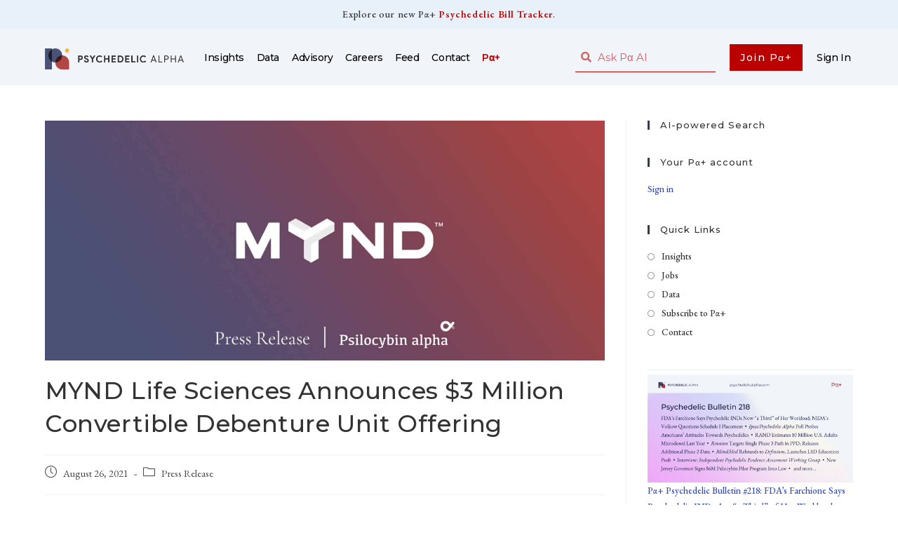

--- FILE ---
content_type: text/html; charset=UTF-8
request_url: https://psychedelicalpha.com/news/mynd-life-sciences-announces-3-million-convertible-debenture-unit-offering
body_size: 22709
content:
<!DOCTYPE html>
<html class="html" lang="en-US">
<head>
	<meta charset="UTF-8">
	<link rel="profile" href="https://gmpg.org/xfn/11">

	<title>MYND Life Sciences Announces $3 Million Convertible Debenture Unit Offering &#x2d; Psychedelic Alpha</title>

<!-- Google Tag Manager for WordPress by gtm4wp.com -->
<script data-cfasync="false" data-pagespeed-no-defer>
	var gtm4wp_datalayer_name = "dataLayer";
	var dataLayer = dataLayer || [];
</script>
<!-- End Google Tag Manager for WordPress by gtm4wp.com --><link rel="pingback" href="https://psychedelicalpha.com/xmlrpc.php">
<meta name="viewport" content="width=device-width, initial-scale=1"><!-- Google tag (gtag.js) Consent Mode dataLayer added by Site Kit -->
<script id="google_gtagjs-js-consent-mode-data-layer">
window.dataLayer = window.dataLayer || [];function gtag(){dataLayer.push(arguments);}
gtag('consent', 'default', {"ad_personalization":"denied","ad_storage":"denied","ad_user_data":"denied","analytics_storage":"denied","functionality_storage":"denied","security_storage":"denied","personalization_storage":"denied","region":["AT","BE","BG","CH","CY","CZ","DE","DK","EE","ES","FI","FR","GB","GR","HR","HU","IE","IS","IT","LI","LT","LU","LV","MT","NL","NO","PL","PT","RO","SE","SI","SK"],"wait_for_update":500});
window._googlesitekitConsentCategoryMap = {"statistics":["analytics_storage"],"marketing":["ad_storage","ad_user_data","ad_personalization"],"functional":["functionality_storage","security_storage"],"preferences":["personalization_storage"]};
window._googlesitekitConsents = {"ad_personalization":"denied","ad_storage":"denied","ad_user_data":"denied","analytics_storage":"denied","functionality_storage":"denied","security_storage":"denied","personalization_storage":"denied","region":["AT","BE","BG","CH","CY","CZ","DE","DK","EE","ES","FI","FR","GB","GR","HR","HU","IE","IS","IT","LI","LT","LU","LV","MT","NL","NO","PL","PT","RO","SE","SI","SK"],"wait_for_update":500};
</script>
<!-- End Google tag (gtag.js) Consent Mode dataLayer added by Site Kit -->

<!-- The SEO Framework by Sybre Waaijer -->
<meta name="robots" content="max-snippet:-1,max-image-preview:standard,max-video-preview:-1" />
<link rel="canonical" href="https://psychedelicalpha.com/news/mynd-life-sciences-announces-3-million-convertible-debenture-unit-offering" />
<meta name="description" content="VANCOUVER, BC, Aug. 26, 2021 /CNW/ &ndash; MYND Life Sciences Inc. (CSE: MYND) (OTC: MYNDF) (&ldquo;MYND&rdquo; or the &ldquo;Company&rdquo;), is pleased to announce that it has entered into&#8230;" />
<meta property="og:type" content="article" />
<meta property="og:locale" content="en_US" />
<meta property="og:site_name" content="Psychedelic Alpha" />
<meta property="og:title" content="MYND Life Sciences Announces $3 Million Convertible Debenture Unit Offering &#x2d; Psychedelic Alpha" />
<meta property="og:description" content="VANCOUVER, BC, Aug. 26, 2021 /CNW/ &ndash; MYND Life Sciences Inc. (CSE: MYND) (OTC: MYNDF) (&ldquo;MYND&rdquo; or the &ldquo;Company&rdquo;), is pleased to announce that it has entered into a binding term sheet in respect of a&#8230;" />
<meta property="og:url" content="https://psychedelicalpha.com/news/mynd-life-sciences-announces-3-million-convertible-debenture-unit-offering" />
<meta property="og:image" content="https://psychedelicalpha.com/wp-content/uploads/2021/05/MYND-Life-Sciences-PR.jpg" />
<meta property="og:image:width" content="1800" />
<meta property="og:image:height" content="771" />
<meta property="og:image:alt" content="MYND Life Sciences PR" />
<meta property="article:published_time" content="2021-08-26T11:37+00:00" />
<meta property="article:modified_time" content="2021-08-26T11:37+00:00" />
<meta name="twitter:card" content="summary_large_image" />
<meta name="twitter:site" content="@PsilocybinAlpha" />
<meta name="twitter:title" content="MYND Life Sciences Announces $3 Million Convertible Debenture Unit Offering &#x2d; Psychedelic Alpha" />
<meta name="twitter:description" content="VANCOUVER, BC, Aug. 26, 2021 /CNW/ &ndash; MYND Life Sciences Inc. (CSE: MYND) (OTC: MYNDF) (&ldquo;MYND&rdquo; or the &ldquo;Company&rdquo;), is pleased to announce that it has entered into a binding term sheet in respect of a&#8230;" />
<meta name="twitter:image" content="https://psychedelicalpha.com/wp-content/uploads/2021/05/MYND-Life-Sciences-PR.jpg" />
<meta name="twitter:image:alt" content="MYND Life Sciences PR" />
<script type="application/ld+json">{"@context":"https://schema.org","@graph":[{"@type":"WebSite","@id":"https://psychedelicalpha.com/#/schema/WebSite","url":"https://psychedelicalpha.com/","name":"Psychedelic Alpha","description":"Commentary, Consultancy, Community","inLanguage":"en-US","potentialAction":{"@type":"SearchAction","target":{"@type":"EntryPoint","urlTemplate":"https://psychedelicalpha.com/search/{search_term_string}"},"query-input":"required name=search_term_string"},"publisher":{"@type":"Organization","@id":"https://psychedelicalpha.com/#/schema/Organization","name":"Psychedelic Alpha","url":"https://psychedelicalpha.com/","logo":{"@type":"ImageObject","url":"https://psychedelicalpha.com/wp-content/uploads/2022/04/Psychedelic-Alpha-Logo.png","contentUrl":"https://psychedelicalpha.com/wp-content/uploads/2022/04/Psychedelic-Alpha-Logo.png","width":2224,"height":332}}},{"@type":"WebPage","@id":"https://psychedelicalpha.com/news/mynd-life-sciences-announces-3-million-convertible-debenture-unit-offering","url":"https://psychedelicalpha.com/news/mynd-life-sciences-announces-3-million-convertible-debenture-unit-offering","name":"MYND Life Sciences Announces $3 Million Convertible Debenture Unit Offering &#x2d; Psychedelic Alpha","description":"VANCOUVER, BC, Aug. 26, 2021 /CNW/ &ndash; MYND Life Sciences Inc. (CSE: MYND) (OTC: MYNDF) (&ldquo;MYND&rdquo; or the &ldquo;Company&rdquo;), is pleased to announce that it has entered into&#8230;","inLanguage":"en-US","isPartOf":{"@id":"https://psychedelicalpha.com/#/schema/WebSite"},"breadcrumb":{"@type":"BreadcrumbList","@id":"https://psychedelicalpha.com/#/schema/BreadcrumbList","itemListElement":[{"@type":"ListItem","position":1,"item":"https://psychedelicalpha.com/","name":"Psychedelic Alpha"},{"@type":"ListItem","position":2,"item":"https://psychedelicalpha.com/news/category/press-release","name":"Category: Press Release"},{"@type":"ListItem","position":3,"name":"MYND Life Sciences Announces $3 Million Convertible Debenture Unit Offering"}]},"potentialAction":{"@type":"ReadAction","target":"https://psychedelicalpha.com/news/mynd-life-sciences-announces-3-million-convertible-debenture-unit-offering"},"datePublished":"2021-08-26T11:37+00:00","dateModified":"2021-08-26T11:37+00:00","author":{"@type":"Person","@id":"https://psychedelicalpha.com/#/schema/Person/663b828217ce743953af904f8582cfc3","name":"Psychedelic Alpha"}}]}</script>
<!-- / The SEO Framework by Sybre Waaijer | 4.73ms meta | 0.74ms boot -->

<link rel='dns-prefetch' href='//scripts.embedtables.com' />
<link rel='dns-prefetch' href='//s3.tradingview.com' />
<link rel='dns-prefetch' href='//www.googletagmanager.com' />
<link rel='dns-prefetch' href='//fonts.googleapis.com' />
<link rel="alternate" type="application/rss+xml" title="Psychedelic Alpha &raquo; Feed" href="https://psychedelicalpha.com/feed" />
<link rel="alternate" type="application/rss+xml" title="Psychedelic Alpha &raquo; Comments Feed" href="https://psychedelicalpha.com/comments/feed" />
<link rel="alternate" type="application/rss+xml" title="Psychedelic Alpha &raquo; MYND Life Sciences Announces $3 Million Convertible Debenture Unit Offering Comments Feed" href="https://psychedelicalpha.com/news/mynd-life-sciences-announces-3-million-convertible-debenture-unit-offering/feed" />
<script>
window._wpemojiSettings = {"baseUrl":"https:\/\/s.w.org\/images\/core\/emoji\/14.0.0\/72x72\/","ext":".png","svgUrl":"https:\/\/s.w.org\/images\/core\/emoji\/14.0.0\/svg\/","svgExt":".svg","source":{"concatemoji":"https:\/\/psychedelicalpha.com\/wp-includes\/js\/wp-emoji-release.min.js?ver=6.3.7"}};
/*! This file is auto-generated */
!function(i,n){var o,s,e;function c(e){try{var t={supportTests:e,timestamp:(new Date).valueOf()};sessionStorage.setItem(o,JSON.stringify(t))}catch(e){}}function p(e,t,n){e.clearRect(0,0,e.canvas.width,e.canvas.height),e.fillText(t,0,0);var t=new Uint32Array(e.getImageData(0,0,e.canvas.width,e.canvas.height).data),r=(e.clearRect(0,0,e.canvas.width,e.canvas.height),e.fillText(n,0,0),new Uint32Array(e.getImageData(0,0,e.canvas.width,e.canvas.height).data));return t.every(function(e,t){return e===r[t]})}function u(e,t,n){switch(t){case"flag":return n(e,"\ud83c\udff3\ufe0f\u200d\u26a7\ufe0f","\ud83c\udff3\ufe0f\u200b\u26a7\ufe0f")?!1:!n(e,"\ud83c\uddfa\ud83c\uddf3","\ud83c\uddfa\u200b\ud83c\uddf3")&&!n(e,"\ud83c\udff4\udb40\udc67\udb40\udc62\udb40\udc65\udb40\udc6e\udb40\udc67\udb40\udc7f","\ud83c\udff4\u200b\udb40\udc67\u200b\udb40\udc62\u200b\udb40\udc65\u200b\udb40\udc6e\u200b\udb40\udc67\u200b\udb40\udc7f");case"emoji":return!n(e,"\ud83e\udef1\ud83c\udffb\u200d\ud83e\udef2\ud83c\udfff","\ud83e\udef1\ud83c\udffb\u200b\ud83e\udef2\ud83c\udfff")}return!1}function f(e,t,n){var r="undefined"!=typeof WorkerGlobalScope&&self instanceof WorkerGlobalScope?new OffscreenCanvas(300,150):i.createElement("canvas"),a=r.getContext("2d",{willReadFrequently:!0}),o=(a.textBaseline="top",a.font="600 32px Arial",{});return e.forEach(function(e){o[e]=t(a,e,n)}),o}function t(e){var t=i.createElement("script");t.src=e,t.defer=!0,i.head.appendChild(t)}"undefined"!=typeof Promise&&(o="wpEmojiSettingsSupports",s=["flag","emoji"],n.supports={everything:!0,everythingExceptFlag:!0},e=new Promise(function(e){i.addEventListener("DOMContentLoaded",e,{once:!0})}),new Promise(function(t){var n=function(){try{var e=JSON.parse(sessionStorage.getItem(o));if("object"==typeof e&&"number"==typeof e.timestamp&&(new Date).valueOf()<e.timestamp+604800&&"object"==typeof e.supportTests)return e.supportTests}catch(e){}return null}();if(!n){if("undefined"!=typeof Worker&&"undefined"!=typeof OffscreenCanvas&&"undefined"!=typeof URL&&URL.createObjectURL&&"undefined"!=typeof Blob)try{var e="postMessage("+f.toString()+"("+[JSON.stringify(s),u.toString(),p.toString()].join(",")+"));",r=new Blob([e],{type:"text/javascript"}),a=new Worker(URL.createObjectURL(r),{name:"wpTestEmojiSupports"});return void(a.onmessage=function(e){c(n=e.data),a.terminate(),t(n)})}catch(e){}c(n=f(s,u,p))}t(n)}).then(function(e){for(var t in e)n.supports[t]=e[t],n.supports.everything=n.supports.everything&&n.supports[t],"flag"!==t&&(n.supports.everythingExceptFlag=n.supports.everythingExceptFlag&&n.supports[t]);n.supports.everythingExceptFlag=n.supports.everythingExceptFlag&&!n.supports.flag,n.DOMReady=!1,n.readyCallback=function(){n.DOMReady=!0}}).then(function(){return e}).then(function(){var e;n.supports.everything||(n.readyCallback(),(e=n.source||{}).concatemoji?t(e.concatemoji):e.wpemoji&&e.twemoji&&(t(e.twemoji),t(e.wpemoji)))}))}((window,document),window._wpemojiSettings);
</script>
<style>
img.wp-smiley,
img.emoji {
	display: inline !important;
	border: none !important;
	box-shadow: none !important;
	height: 1em !important;
	width: 1em !important;
	margin: 0 0.07em !important;
	vertical-align: -0.1em !important;
	background: none !important;
	padding: 0 !important;
}
</style>
	<link rel='stylesheet' id='wp-block-library-css' href='https://psychedelicalpha.com/wp-includes/css/dist/block-library/style.min.css?ver=6.3.7' media='all' />
<style id='wp-block-library-theme-inline-css'>
.wp-block-audio figcaption{color:#555;font-size:13px;text-align:center}.is-dark-theme .wp-block-audio figcaption{color:hsla(0,0%,100%,.65)}.wp-block-audio{margin:0 0 1em}.wp-block-code{border:1px solid #ccc;border-radius:4px;font-family:Menlo,Consolas,monaco,monospace;padding:.8em 1em}.wp-block-embed figcaption{color:#555;font-size:13px;text-align:center}.is-dark-theme .wp-block-embed figcaption{color:hsla(0,0%,100%,.65)}.wp-block-embed{margin:0 0 1em}.blocks-gallery-caption{color:#555;font-size:13px;text-align:center}.is-dark-theme .blocks-gallery-caption{color:hsla(0,0%,100%,.65)}.wp-block-image figcaption{color:#555;font-size:13px;text-align:center}.is-dark-theme .wp-block-image figcaption{color:hsla(0,0%,100%,.65)}.wp-block-image{margin:0 0 1em}.wp-block-pullquote{border-bottom:4px solid;border-top:4px solid;color:currentColor;margin-bottom:1.75em}.wp-block-pullquote cite,.wp-block-pullquote footer,.wp-block-pullquote__citation{color:currentColor;font-size:.8125em;font-style:normal;text-transform:uppercase}.wp-block-quote{border-left:.25em solid;margin:0 0 1.75em;padding-left:1em}.wp-block-quote cite,.wp-block-quote footer{color:currentColor;font-size:.8125em;font-style:normal;position:relative}.wp-block-quote.has-text-align-right{border-left:none;border-right:.25em solid;padding-left:0;padding-right:1em}.wp-block-quote.has-text-align-center{border:none;padding-left:0}.wp-block-quote.is-large,.wp-block-quote.is-style-large,.wp-block-quote.is-style-plain{border:none}.wp-block-search .wp-block-search__label{font-weight:700}.wp-block-search__button{border:1px solid #ccc;padding:.375em .625em}:where(.wp-block-group.has-background){padding:1.25em 2.375em}.wp-block-separator.has-css-opacity{opacity:.4}.wp-block-separator{border:none;border-bottom:2px solid;margin-left:auto;margin-right:auto}.wp-block-separator.has-alpha-channel-opacity{opacity:1}.wp-block-separator:not(.is-style-wide):not(.is-style-dots){width:100px}.wp-block-separator.has-background:not(.is-style-dots){border-bottom:none;height:1px}.wp-block-separator.has-background:not(.is-style-wide):not(.is-style-dots){height:2px}.wp-block-table{margin:0 0 1em}.wp-block-table td,.wp-block-table th{word-break:normal}.wp-block-table figcaption{color:#555;font-size:13px;text-align:center}.is-dark-theme .wp-block-table figcaption{color:hsla(0,0%,100%,.65)}.wp-block-video figcaption{color:#555;font-size:13px;text-align:center}.is-dark-theme .wp-block-video figcaption{color:hsla(0,0%,100%,.65)}.wp-block-video{margin:0 0 1em}.wp-block-template-part.has-background{margin-bottom:0;margin-top:0;padding:1.25em 2.375em}
</style>
<style id='safe-svg-svg-icon-style-inline-css'>
.safe-svg-cover{text-align:center}.safe-svg-cover .safe-svg-inside{display:inline-block;max-width:100%}.safe-svg-cover svg{height:100%;max-height:100%;max-width:100%;width:100%}

</style>
<link rel='stylesheet' id='embedpress_blocks-cgb-style-css-css' href='https://psychedelicalpha.com/wp-content/plugins/embedpress/Gutenberg/dist/blocks.style.build.css?ver=1708447929' media='all' />
<style id='classic-theme-styles-inline-css'>
/*! This file is auto-generated */
.wp-block-button__link{color:#fff;background-color:#32373c;border-radius:9999px;box-shadow:none;text-decoration:none;padding:calc(.667em + 2px) calc(1.333em + 2px);font-size:1.125em}.wp-block-file__button{background:#32373c;color:#fff;text-decoration:none}
</style>
<style id='global-styles-inline-css'>
body{--wp--preset--color--black: #000000;--wp--preset--color--cyan-bluish-gray: #abb8c3;--wp--preset--color--white: #ffffff;--wp--preset--color--pale-pink: #f78da7;--wp--preset--color--vivid-red: #cf2e2e;--wp--preset--color--luminous-vivid-orange: #ff6900;--wp--preset--color--luminous-vivid-amber: #fcb900;--wp--preset--color--light-green-cyan: #7bdcb5;--wp--preset--color--vivid-green-cyan: #00d084;--wp--preset--color--pale-cyan-blue: #8ed1fc;--wp--preset--color--vivid-cyan-blue: #0693e3;--wp--preset--color--vivid-purple: #9b51e0;--wp--preset--gradient--vivid-cyan-blue-to-vivid-purple: linear-gradient(135deg,rgba(6,147,227,1) 0%,rgb(155,81,224) 100%);--wp--preset--gradient--light-green-cyan-to-vivid-green-cyan: linear-gradient(135deg,rgb(122,220,180) 0%,rgb(0,208,130) 100%);--wp--preset--gradient--luminous-vivid-amber-to-luminous-vivid-orange: linear-gradient(135deg,rgba(252,185,0,1) 0%,rgba(255,105,0,1) 100%);--wp--preset--gradient--luminous-vivid-orange-to-vivid-red: linear-gradient(135deg,rgba(255,105,0,1) 0%,rgb(207,46,46) 100%);--wp--preset--gradient--very-light-gray-to-cyan-bluish-gray: linear-gradient(135deg,rgb(238,238,238) 0%,rgb(169,184,195) 100%);--wp--preset--gradient--cool-to-warm-spectrum: linear-gradient(135deg,rgb(74,234,220) 0%,rgb(151,120,209) 20%,rgb(207,42,186) 40%,rgb(238,44,130) 60%,rgb(251,105,98) 80%,rgb(254,248,76) 100%);--wp--preset--gradient--blush-light-purple: linear-gradient(135deg,rgb(255,206,236) 0%,rgb(152,150,240) 100%);--wp--preset--gradient--blush-bordeaux: linear-gradient(135deg,rgb(254,205,165) 0%,rgb(254,45,45) 50%,rgb(107,0,62) 100%);--wp--preset--gradient--luminous-dusk: linear-gradient(135deg,rgb(255,203,112) 0%,rgb(199,81,192) 50%,rgb(65,88,208) 100%);--wp--preset--gradient--pale-ocean: linear-gradient(135deg,rgb(255,245,203) 0%,rgb(182,227,212) 50%,rgb(51,167,181) 100%);--wp--preset--gradient--electric-grass: linear-gradient(135deg,rgb(202,248,128) 0%,rgb(113,206,126) 100%);--wp--preset--gradient--midnight: linear-gradient(135deg,rgb(2,3,129) 0%,rgb(40,116,252) 100%);--wp--preset--font-size--small: 13px;--wp--preset--font-size--medium: 20px;--wp--preset--font-size--large: 36px;--wp--preset--font-size--x-large: 42px;--wp--preset--spacing--20: 0.44rem;--wp--preset--spacing--30: 0.67rem;--wp--preset--spacing--40: 1rem;--wp--preset--spacing--50: 1.5rem;--wp--preset--spacing--60: 2.25rem;--wp--preset--spacing--70: 3.38rem;--wp--preset--spacing--80: 5.06rem;--wp--preset--shadow--natural: 6px 6px 9px rgba(0, 0, 0, 0.2);--wp--preset--shadow--deep: 12px 12px 50px rgba(0, 0, 0, 0.4);--wp--preset--shadow--sharp: 6px 6px 0px rgba(0, 0, 0, 0.2);--wp--preset--shadow--outlined: 6px 6px 0px -3px rgba(255, 255, 255, 1), 6px 6px rgba(0, 0, 0, 1);--wp--preset--shadow--crisp: 6px 6px 0px rgba(0, 0, 0, 1);}:where(.is-layout-flex){gap: 0.5em;}:where(.is-layout-grid){gap: 0.5em;}body .is-layout-flow > .alignleft{float: left;margin-inline-start: 0;margin-inline-end: 2em;}body .is-layout-flow > .alignright{float: right;margin-inline-start: 2em;margin-inline-end: 0;}body .is-layout-flow > .aligncenter{margin-left: auto !important;margin-right: auto !important;}body .is-layout-constrained > .alignleft{float: left;margin-inline-start: 0;margin-inline-end: 2em;}body .is-layout-constrained > .alignright{float: right;margin-inline-start: 2em;margin-inline-end: 0;}body .is-layout-constrained > .aligncenter{margin-left: auto !important;margin-right: auto !important;}body .is-layout-constrained > :where(:not(.alignleft):not(.alignright):not(.alignfull)){max-width: var(--wp--style--global--content-size);margin-left: auto !important;margin-right: auto !important;}body .is-layout-constrained > .alignwide{max-width: var(--wp--style--global--wide-size);}body .is-layout-flex{display: flex;}body .is-layout-flex{flex-wrap: wrap;align-items: center;}body .is-layout-flex > *{margin: 0;}body .is-layout-grid{display: grid;}body .is-layout-grid > *{margin: 0;}:where(.wp-block-columns.is-layout-flex){gap: 2em;}:where(.wp-block-columns.is-layout-grid){gap: 2em;}:where(.wp-block-post-template.is-layout-flex){gap: 1.25em;}:where(.wp-block-post-template.is-layout-grid){gap: 1.25em;}.has-black-color{color: var(--wp--preset--color--black) !important;}.has-cyan-bluish-gray-color{color: var(--wp--preset--color--cyan-bluish-gray) !important;}.has-white-color{color: var(--wp--preset--color--white) !important;}.has-pale-pink-color{color: var(--wp--preset--color--pale-pink) !important;}.has-vivid-red-color{color: var(--wp--preset--color--vivid-red) !important;}.has-luminous-vivid-orange-color{color: var(--wp--preset--color--luminous-vivid-orange) !important;}.has-luminous-vivid-amber-color{color: var(--wp--preset--color--luminous-vivid-amber) !important;}.has-light-green-cyan-color{color: var(--wp--preset--color--light-green-cyan) !important;}.has-vivid-green-cyan-color{color: var(--wp--preset--color--vivid-green-cyan) !important;}.has-pale-cyan-blue-color{color: var(--wp--preset--color--pale-cyan-blue) !important;}.has-vivid-cyan-blue-color{color: var(--wp--preset--color--vivid-cyan-blue) !important;}.has-vivid-purple-color{color: var(--wp--preset--color--vivid-purple) !important;}.has-black-background-color{background-color: var(--wp--preset--color--black) !important;}.has-cyan-bluish-gray-background-color{background-color: var(--wp--preset--color--cyan-bluish-gray) !important;}.has-white-background-color{background-color: var(--wp--preset--color--white) !important;}.has-pale-pink-background-color{background-color: var(--wp--preset--color--pale-pink) !important;}.has-vivid-red-background-color{background-color: var(--wp--preset--color--vivid-red) !important;}.has-luminous-vivid-orange-background-color{background-color: var(--wp--preset--color--luminous-vivid-orange) !important;}.has-luminous-vivid-amber-background-color{background-color: var(--wp--preset--color--luminous-vivid-amber) !important;}.has-light-green-cyan-background-color{background-color: var(--wp--preset--color--light-green-cyan) !important;}.has-vivid-green-cyan-background-color{background-color: var(--wp--preset--color--vivid-green-cyan) !important;}.has-pale-cyan-blue-background-color{background-color: var(--wp--preset--color--pale-cyan-blue) !important;}.has-vivid-cyan-blue-background-color{background-color: var(--wp--preset--color--vivid-cyan-blue) !important;}.has-vivid-purple-background-color{background-color: var(--wp--preset--color--vivid-purple) !important;}.has-black-border-color{border-color: var(--wp--preset--color--black) !important;}.has-cyan-bluish-gray-border-color{border-color: var(--wp--preset--color--cyan-bluish-gray) !important;}.has-white-border-color{border-color: var(--wp--preset--color--white) !important;}.has-pale-pink-border-color{border-color: var(--wp--preset--color--pale-pink) !important;}.has-vivid-red-border-color{border-color: var(--wp--preset--color--vivid-red) !important;}.has-luminous-vivid-orange-border-color{border-color: var(--wp--preset--color--luminous-vivid-orange) !important;}.has-luminous-vivid-amber-border-color{border-color: var(--wp--preset--color--luminous-vivid-amber) !important;}.has-light-green-cyan-border-color{border-color: var(--wp--preset--color--light-green-cyan) !important;}.has-vivid-green-cyan-border-color{border-color: var(--wp--preset--color--vivid-green-cyan) !important;}.has-pale-cyan-blue-border-color{border-color: var(--wp--preset--color--pale-cyan-blue) !important;}.has-vivid-cyan-blue-border-color{border-color: var(--wp--preset--color--vivid-cyan-blue) !important;}.has-vivid-purple-border-color{border-color: var(--wp--preset--color--vivid-purple) !important;}.has-vivid-cyan-blue-to-vivid-purple-gradient-background{background: var(--wp--preset--gradient--vivid-cyan-blue-to-vivid-purple) !important;}.has-light-green-cyan-to-vivid-green-cyan-gradient-background{background: var(--wp--preset--gradient--light-green-cyan-to-vivid-green-cyan) !important;}.has-luminous-vivid-amber-to-luminous-vivid-orange-gradient-background{background: var(--wp--preset--gradient--luminous-vivid-amber-to-luminous-vivid-orange) !important;}.has-luminous-vivid-orange-to-vivid-red-gradient-background{background: var(--wp--preset--gradient--luminous-vivid-orange-to-vivid-red) !important;}.has-very-light-gray-to-cyan-bluish-gray-gradient-background{background: var(--wp--preset--gradient--very-light-gray-to-cyan-bluish-gray) !important;}.has-cool-to-warm-spectrum-gradient-background{background: var(--wp--preset--gradient--cool-to-warm-spectrum) !important;}.has-blush-light-purple-gradient-background{background: var(--wp--preset--gradient--blush-light-purple) !important;}.has-blush-bordeaux-gradient-background{background: var(--wp--preset--gradient--blush-bordeaux) !important;}.has-luminous-dusk-gradient-background{background: var(--wp--preset--gradient--luminous-dusk) !important;}.has-pale-ocean-gradient-background{background: var(--wp--preset--gradient--pale-ocean) !important;}.has-electric-grass-gradient-background{background: var(--wp--preset--gradient--electric-grass) !important;}.has-midnight-gradient-background{background: var(--wp--preset--gradient--midnight) !important;}.has-small-font-size{font-size: var(--wp--preset--font-size--small) !important;}.has-medium-font-size{font-size: var(--wp--preset--font-size--medium) !important;}.has-large-font-size{font-size: var(--wp--preset--font-size--large) !important;}.has-x-large-font-size{font-size: var(--wp--preset--font-size--x-large) !important;}
.wp-block-navigation a:where(:not(.wp-element-button)){color: inherit;}
:where(.wp-block-post-template.is-layout-flex){gap: 1.25em;}:where(.wp-block-post-template.is-layout-grid){gap: 1.25em;}
:where(.wp-block-columns.is-layout-flex){gap: 2em;}:where(.wp-block-columns.is-layout-grid){gap: 2em;}
.wp-block-pullquote{font-size: 1.5em;line-height: 1.6;}
</style>
<link rel='stylesheet' id='embedpress-css' href='https://psychedelicalpha.com/wp-content/plugins/embedpress/assets/css/embedpress.css?ver=6.3.7' media='all' />
<link rel='stylesheet' id='memberful-wp-profile-widget-css' href='https://psychedelicalpha.com/wp-content/plugins/memberful-wp/stylesheets/widget.css?ver=1.74.1' media='all' />
<link rel='stylesheet' id='mc4wp-form-themes-css' href='https://psychedelicalpha.com/wp-content/plugins/mailchimp-for-wp/assets/css/form-themes.css?ver=4.9.11' media='all' />
<link rel='stylesheet' id='font-awesome-css' href='https://psychedelicalpha.com/wp-content/themes/oceanwp/assets/fonts/fontawesome/css/all.min.css?ver=5.15.1' media='all' />
<link rel='stylesheet' id='simple-line-icons-css' href='https://psychedelicalpha.com/wp-content/themes/oceanwp/assets/css/third/simple-line-icons.min.css?ver=2.4.0' media='all' />
<link rel='stylesheet' id='oceanwp-style-css' href='https://psychedelicalpha.com/wp-content/themes/oceanwp/assets/css/style.min.css?ver=3.5.0' media='all' />
<link rel='stylesheet' id='oceanwp-google-font-eb-garamond-css' href='//fonts.googleapis.com/css?family=EB+Garamond%3A100%2C200%2C300%2C400%2C500%2C600%2C700%2C800%2C900%2C100i%2C200i%2C300i%2C400i%2C500i%2C600i%2C700i%2C800i%2C900i&#038;subset=latin&#038;display=swap&#038;ver=6.3.7' media='all' />
<link rel='stylesheet' id='oceanwp-google-font-montserrat-css' href='//fonts.googleapis.com/css?family=Montserrat%3A100%2C200%2C300%2C400%2C500%2C600%2C700%2C800%2C900%2C100i%2C200i%2C300i%2C400i%2C500i%2C600i%2C700i%2C800i%2C900i&#038;subset=latin&#038;display=swap&#038;ver=6.3.7' media='all' />
<link rel='stylesheet' id='elementor-icons-css' href='https://psychedelicalpha.com/wp-content/plugins/elementor/assets/lib/eicons/css/elementor-icons.min.css?ver=5.27.0' media='all' />
<link rel='stylesheet' id='elementor-frontend-css' href='https://psychedelicalpha.com/wp-content/uploads/elementor/css/custom-frontend.min.css?ver=1759779796' media='all' />
<link rel='stylesheet' id='swiper-css' href='https://psychedelicalpha.com/wp-content/plugins/elementor/assets/lib/swiper/css/swiper.min.css?ver=5.3.6' media='all' />
<link rel='stylesheet' id='elementor-post-8-css' href='https://psychedelicalpha.com/wp-content/uploads/elementor/css/post-8.css?ver=1759779796' media='all' />
<link rel='stylesheet' id='embedpress-elementor-css-css' href='https://psychedelicalpha.com/wp-content/plugins/embedpress/assets/css/embedpress-elementor.css?ver=3.9.10' media='all' />
<link rel='stylesheet' id='elementor-pro-css' href='https://psychedelicalpha.com/wp-content/uploads/elementor/css/custom-pro-frontend.min.css?ver=1759779796' media='all' />
<link rel='stylesheet' id='uael-frontend-css' href='https://psychedelicalpha.com/wp-content/plugins/ultimate-elementor/assets/min-css/uael-frontend.min.css?ver=1.36.5' media='all' />
<link rel='stylesheet' id='wpforms-classic-full-css' href='https://psychedelicalpha.com/wp-content/plugins/wpforms/assets/css/frontend/classic/wpforms-full.min.css?ver=1.8.7' media='all' />
<link rel='stylesheet' id='font-awesome-5-all-css' href='https://psychedelicalpha.com/wp-content/plugins/elementor/assets/lib/font-awesome/css/all.min.css?ver=3.19.2' media='all' />
<link rel='stylesheet' id='font-awesome-4-shim-css' href='https://psychedelicalpha.com/wp-content/plugins/elementor/assets/lib/font-awesome/css/v4-shims.min.css?ver=3.19.2' media='all' />
<link rel='stylesheet' id='elementor-global-css' href='https://psychedelicalpha.com/wp-content/uploads/elementor/css/global.css?ver=1759779796' media='all' />
<link rel='stylesheet' id='elementor-post-36593-css' href='https://psychedelicalpha.com/wp-content/uploads/elementor/css/post-36593.css?ver=1759779796' media='all' />
<link rel='stylesheet' id='elementor-post-14224-css' href='https://psychedelicalpha.com/wp-content/uploads/elementor/css/post-14224.css?ver=1759779796' media='all' />
<link rel='stylesheet' id='elementor-post-808-css' href='https://psychedelicalpha.com/wp-content/uploads/elementor/css/post-808.css?ver=1759779797' media='all' />
<link rel='stylesheet' id='dashicons-css' href='https://psychedelicalpha.com/wp-includes/css/dashicons.min.css?ver=6.3.7' media='all' />
<link rel='stylesheet' id='plyr-css' href='https://psychedelicalpha.com/wp-content/plugins/embedpress/assets/css/plyr.css?ver=6.3.7' media='all' />
<link rel='stylesheet' id='oe-widgets-style-css' href='https://psychedelicalpha.com/wp-content/plugins/ocean-extra/assets/css/widgets.css?ver=6.3.7' media='all' />
<link rel='stylesheet' id='oss-social-share-style-css' href='https://psychedelicalpha.com/wp-content/plugins/ocean-social-sharing/assets/css/style.min.css?ver=6.3.7' media='all' />
<link rel='stylesheet' id='google-fonts-1-css' href='https://fonts.googleapis.com/css?family=Montserrat%3A100%2C100italic%2C200%2C200italic%2C300%2C300italic%2C400%2C400italic%2C500%2C500italic%2C600%2C600italic%2C700%2C700italic%2C800%2C800italic%2C900%2C900italic%7CEB+Garamond%3A100%2C100italic%2C200%2C200italic%2C300%2C300italic%2C400%2C400italic%2C500%2C500italic%2C600%2C600italic%2C700%2C700italic%2C800%2C800italic%2C900%2C900italic%7CCaudex%3A100%2C100italic%2C200%2C200italic%2C300%2C300italic%2C400%2C400italic%2C500%2C500italic%2C600%2C600italic%2C700%2C700italic%2C800%2C800italic%2C900%2C900italic&#038;display=auto&#038;ver=6.3.7' media='all' />
<link rel='stylesheet' id='elementor-icons-shared-0-css' href='https://psychedelicalpha.com/wp-content/plugins/elementor/assets/lib/font-awesome/css/fontawesome.min.css?ver=5.15.3' media='all' />
<link rel='stylesheet' id='elementor-icons-fa-solid-css' href='https://psychedelicalpha.com/wp-content/plugins/elementor/assets/lib/font-awesome/css/solid.min.css?ver=5.15.3' media='all' />
<link rel='stylesheet' id='elementor-icons-fa-brands-css' href='https://psychedelicalpha.com/wp-content/plugins/elementor/assets/lib/font-awesome/css/brands.min.css?ver=5.15.3' media='all' />
<link rel="preconnect" href="https://fonts.gstatic.com/" crossorigin><script src='https://psychedelicalpha.com/wp-content/plugins/shortcode-for-current-date/dist/script.js?ver=6.3.7' id='shortcode-for-current-date-script-js'></script>
<script src='https://psychedelicalpha.com/wp-includes/js/jquery/jquery.min.js?ver=3.7.0' id='jquery-core-js'></script>
<script src='https://psychedelicalpha.com/wp-includes/js/jquery/jquery-migrate.min.js?ver=3.4.1' id='jquery-migrate-js'></script>
<script src='https://psychedelicalpha.com/wp-content/plugins/embedpress/assets/js/plyr.polyfilled.js?ver=1' id='plyr.polyfilled-js'></script>
<script src='https://s3.tradingview.com/tv.js?ver=6.3.7' id='tv-common-js-js'></script>
<script src='https://psychedelicalpha.com/wp-content/plugins/elementor/assets/lib/font-awesome/js/v4-shims.min.js?ver=3.19.2' id='font-awesome-4-shim-js'></script>

<!-- Google tag (gtag.js) snippet added by Site Kit -->

<!-- Google Ads snippet added by Site Kit -->
<script src='https://www.googletagmanager.com/gtag/js?id=AW-17123494660' id='google_gtagjs-js' async></script>
<script id="google_gtagjs-js-after">
window.dataLayer = window.dataLayer || [];function gtag(){dataLayer.push(arguments);}
gtag("js", new Date());
gtag("set", "developer_id.dZTNiMT", true);
gtag("config", "AW-17123494660");
 window._googlesitekit = window._googlesitekit || {}; window._googlesitekit.throttledEvents = []; window._googlesitekit.gtagEvent = (name, data) => { var key = JSON.stringify( { name, data } ); if ( !! window._googlesitekit.throttledEvents[ key ] ) { return; } window._googlesitekit.throttledEvents[ key ] = true; setTimeout( () => { delete window._googlesitekit.throttledEvents[ key ]; }, 5 ); gtag( "event", name, { ...data, event_source: "site-kit" } ); };
</script>

<!-- End Google tag (gtag.js) snippet added by Site Kit -->
<script src='https://psychedelicalpha.com/wp-content/plugins/stock-quotes-list/assets/stockdio-wp.js?ver=2.9.18' id='customStockdioJs-js'></script>
<link rel="https://api.w.org/" href="https://psychedelicalpha.com/wp-json/" /><link rel="alternate" type="application/json" href="https://psychedelicalpha.com/wp-json/wp/v2/posts/11497" /><link rel="EditURI" type="application/rsd+xml" title="RSD" href="https://psychedelicalpha.com/xmlrpc.php?rsd" />
<link rel="alternate" type="application/json+oembed" href="https://psychedelicalpha.com/wp-json/oembed/1.0/embed?url=https%3A%2F%2Fpsychedelicalpha.com%2Fnews%2Fmynd-life-sciences-announces-3-million-convertible-debenture-unit-offering" />
<link rel="alternate" type="text/xml+oembed" href="https://psychedelicalpha.com/wp-json/oembed/1.0/embed?url=https%3A%2F%2Fpsychedelicalpha.com%2Fnews%2Fmynd-life-sciences-announces-3-million-convertible-debenture-unit-offering&#038;format=xml" />

		<!-- GA Google Analytics @ https://m0n.co/ga -->
		<script async src="https://www.googletagmanager.com/gtag/js?id=UA-43586498-8"></script>
		<script>
			window.dataLayer = window.dataLayer || [];
			function gtag(){dataLayer.push(arguments);}
			gtag('js', new Date());
			gtag('config', 'UA-43586498-8');
		</script>

	<meta name="generator" content="Site Kit by Google 1.153.0" />		<script type="text/javascript">
            var ajaxurl = 'https://psychedelicalpha.com/wp-admin/admin-ajax.php';
		</script>
		<script type="text/javascript">
  (function(c) {
    var script = document.createElement("script");
    script.src = "https://js.memberful.com/embed.js";
    script.onload = function() { Memberful.setup(c) };
    document.head.appendChild(script);
  })({
    site: ["https:\/\/psychedelicalpha.memberful.com"]  });
</script>

<!-- Google Tag Manager for WordPress by gtm4wp.com -->
<!-- GTM Container placement set to off -->
<script data-cfasync="false" data-pagespeed-no-defer type="text/javascript">
	var dataLayer_content = {"pagePostType":"post","pagePostType2":"single-post","pageCategory":["press-release"],"pageAttributes":["mynd-life-sciences"],"pagePostAuthor":"Psychedelic Alpha"};
	dataLayer.push( dataLayer_content );
</script>
<script>
	console.warn && console.warn("[GTM4WP] Google Tag Manager container code placement set to OFF !!!");
	console.warn && console.warn("[GTM4WP] Data layer codes are active but GTM container must be loaded using custom coding !!!");
</script>
<!-- End Google Tag Manager for WordPress by gtm4wp.com --><meta name="generator" content="Elementor 3.19.2; features: e_optimized_assets_loading, additional_custom_breakpoints, block_editor_assets_optimize, e_image_loading_optimization; settings: css_print_method-external, google_font-enabled, font_display-auto">
<link rel="icon" href="https://psychedelicalpha.com/wp-content/uploads/2025/02/cropped-PA-Square-75x75-1-1-32x32.png" sizes="32x32" />
<link rel="icon" href="https://psychedelicalpha.com/wp-content/uploads/2025/02/cropped-PA-Square-75x75-1-1-192x192.png" sizes="192x192" />
<link rel="apple-touch-icon" href="https://psychedelicalpha.com/wp-content/uploads/2025/02/cropped-PA-Square-75x75-1-1-180x180.png" />
<meta name="msapplication-TileImage" content="https://psychedelicalpha.com/wp-content/uploads/2025/02/cropped-PA-Square-75x75-1-1-270x270.png" />
		<style id="wp-custom-css">
			/* Paywall styling */.paywallwp{background-color:#FFFFFF;border:2px dashed #BB0000 }button{color:#ffffff;background-color:#bb0101;font-size:17px;border:0;padding:10px 30px;margin-bottom:10px;cursor:pointer}button:hover{background-color:#FFFFFF}/* Margin top for the counter title of the home page */.elementor-widget-counter.counter-title .elementor-counter-title{margin-top:10px}/* Style select */form select{border-width:1px 1px 4px 1px;border-color:#ededed;height:54px;margin-top:3px}/* Loader in contact form */div.wpcf7 img.ajax-loader{display:block}/* Boxes in the Practice Areas page */.elementor-widget-image-box.areas-box .elementor-image-box-content{padding:20px}.elementor-widget-image-box.areas-box .elementor-image-box-content h3{margin-top:0}/* Boxes in the Attorneys page */.attorneys-boxes .elementor-widget-image-box,.attorneys-boxes .elementor-widget-divider{margin-bottom:10px}.attorneys-boxes .elementor-image-box-title{margin-bottom:4px}/* Buttons in the footer */#footer-widgets .footer-box .footer-btn{display:inline-block;font-size:12px;line-height:1;color:#cca876;border:1px solid #202326;border-radius:3px;padding:12px 15px;text-transform:uppercase;letter-spacing:1px}#footer-widgets .footer-box .footer-btn.first{margin-right:15px}#footer-widgets .footer-box .footer-btn:hover{background-color:#202326;color:#fff}/* Margin li contact info in the footer */#footer-widgets .contact-info-widget li{margin:0 0 14px}/* MailChimp input color in the footer */#footer-widgets .oceanwp-newsletter-form-wrap input[type="email"]{color:#a0a8b1}/* Responsive */@media (max-width:767px){.elementor-element.custom-icon-boxes .elementor-widget-container{margin:0}}ol.easy-footnotes-wrapper{padding:20px 20px 20px 40px;background-color:#F3F3F3;margin:20px 20px 20px 20px}body{overflow-x:hidden}.wp-block-latest-posts__post-date{margin-left:10px}		</style>
		<!-- OceanWP CSS -->
<style type="text/css">
/* General CSS */a:hover,a.light:hover,.theme-heading .text::before,.theme-heading .text::after,#top-bar-content >a:hover,#top-bar-social li.oceanwp-email a:hover,#site-navigation-wrap .dropdown-menu >li >a:hover,#site-header.medium-header #medium-searchform button:hover,.oceanwp-mobile-menu-icon a:hover,.blog-entry.post .blog-entry-header .entry-title a:hover,.blog-entry.post .blog-entry-readmore a:hover,.blog-entry.thumbnail-entry .blog-entry-category a,ul.meta li a:hover,.dropcap,.single nav.post-navigation .nav-links .title,body .related-post-title a:hover,body #wp-calendar caption,body .contact-info-widget.default i,body .contact-info-widget.big-icons i,body .custom-links-widget .oceanwp-custom-links li a:hover,body .custom-links-widget .oceanwp-custom-links li a:hover:before,body .posts-thumbnails-widget li a:hover,body .social-widget li.oceanwp-email a:hover,.comment-author .comment-meta .comment-reply-link,#respond #cancel-comment-reply-link:hover,#footer-widgets .footer-box a:hover,#footer-bottom a:hover,#footer-bottom #footer-bottom-menu a:hover,.sidr a:hover,.sidr-class-dropdown-toggle:hover,.sidr-class-menu-item-has-children.active >a,.sidr-class-menu-item-has-children.active >a >.sidr-class-dropdown-toggle,input[type=checkbox]:checked:before{color:#29414f}.single nav.post-navigation .nav-links .title .owp-icon use,.blog-entry.post .blog-entry-readmore a:hover .owp-icon use,body .contact-info-widget.default .owp-icon use,body .contact-info-widget.big-icons .owp-icon use{stroke:#29414f}input[type="button"],input[type="reset"],input[type="submit"],button[type="submit"],.button,#site-navigation-wrap .dropdown-menu >li.btn >a >span,.thumbnail:hover i,.post-quote-content,.omw-modal .omw-close-modal,body .contact-info-widget.big-icons li:hover i,body div.wpforms-container-full .wpforms-form input[type=submit],body div.wpforms-container-full .wpforms-form button[type=submit],body div.wpforms-container-full .wpforms-form .wpforms-page-button{background-color:#29414f}.thumbnail:hover .link-post-svg-icon{background-color:#29414f}body .contact-info-widget.big-icons li:hover .owp-icon{background-color:#29414f}.widget-title{border-color:#29414f}blockquote{border-color:#29414f}#searchform-dropdown{border-color:#29414f}.dropdown-menu .sub-menu{border-color:#29414f}.blog-entry.large-entry .blog-entry-readmore a:hover{border-color:#29414f}.oceanwp-newsletter-form-wrap input[type="email"]:focus{border-color:#29414f}.social-widget li.oceanwp-email a:hover{border-color:#29414f}#respond #cancel-comment-reply-link:hover{border-color:#29414f}body .contact-info-widget.big-icons li:hover i{border-color:#29414f}#footer-widgets .oceanwp-newsletter-form-wrap input[type="email"]:focus{border-color:#29414f}blockquote,.wp-block-quote{border-left-color:#29414f}body .contact-info-widget.big-icons li:hover .owp-icon{border-color:#29414f}input[type="button"]:hover,input[type="reset"]:hover,input[type="submit"]:hover,button[type="submit"]:hover,input[type="button"]:focus,input[type="reset"]:focus,input[type="submit"]:focus,button[type="submit"]:focus,.button:hover,.button:focus,#site-navigation-wrap .dropdown-menu >li.btn >a:hover >span,.post-quote-author,.omw-modal .omw-close-modal:hover,body div.wpforms-container-full .wpforms-form input[type=submit]:hover,body div.wpforms-container-full .wpforms-form button[type=submit]:hover,body div.wpforms-container-full .wpforms-form .wpforms-page-button:hover{background-color:#2d5387}table th,table td,hr,.content-area,body.content-left-sidebar #content-wrap .content-area,.content-left-sidebar .content-area,#top-bar-wrap,#site-header,#site-header.top-header #search-toggle,.dropdown-menu ul li,.centered-minimal-page-header,.blog-entry.post,.blog-entry.grid-entry .blog-entry-inner,.blog-entry.thumbnail-entry .blog-entry-bottom,.single-post .entry-title,.single .entry-share-wrap .entry-share,.single .entry-share,.single .entry-share ul li a,.single nav.post-navigation,.single nav.post-navigation .nav-links .nav-previous,#author-bio,#author-bio .author-bio-avatar,#author-bio .author-bio-social li a,#related-posts,#comments,.comment-body,#respond #cancel-comment-reply-link,#blog-entries .type-page,.page-numbers a,.page-numbers span:not(.elementor-screen-only),.page-links span,body #wp-calendar caption,body #wp-calendar th,body #wp-calendar tbody,body .contact-info-widget.default i,body .contact-info-widget.big-icons i,body .posts-thumbnails-widget li,body .tagcloud a{border-color:}body .contact-info-widget.big-icons .owp-icon,body .contact-info-widget.default .owp-icon{border-color:}a{color:#474f75}a .owp-icon use{stroke:#474f75}a:hover{color:#091975}a:hover .owp-icon use{stroke:#091975}.page-header .page-header-title,.page-header.background-image-page-header .page-header-title{color:#ffffff}.site-breadcrumbs,.background-image-page-header .site-breadcrumbs{color:#ffffff}.site-breadcrumbs ul li .breadcrumb-sep,.site-breadcrumbs ol li .breadcrumb-sep{color:#ffffff}.site-breadcrumbs a,.background-image-page-header .site-breadcrumbs a{color:#ffffff}.site-breadcrumbs a .owp-icon use,.background-image-page-header .site-breadcrumbs a .owp-icon use{stroke:#ffffff}.site-breadcrumbs a:hover,.background-image-page-header .site-breadcrumbs a:hover{color:#bba795}.site-breadcrumbs a:hover .owp-icon use,.background-image-page-header .site-breadcrumbs a:hover .owp-icon use{stroke:#bba795}#scroll-top{border-radius:4px}.page-numbers a,.page-numbers span:not(.elementor-screen-only),.page-links span{border-width:2px}form input[type="text"],form input[type="password"],form input[type="email"],form input[type="url"],form input[type="date"],form input[type="month"],form input[type="time"],form input[type="datetime"],form input[type="datetime-local"],form input[type="week"],form input[type="number"],form input[type="search"],form input[type="tel"],form input[type="color"],form select,form textarea{padding:12px 15px 12px 15px}body div.wpforms-container-full .wpforms-form input[type=date],body div.wpforms-container-full .wpforms-form input[type=datetime],body div.wpforms-container-full .wpforms-form input[type=datetime-local],body div.wpforms-container-full .wpforms-form input[type=email],body div.wpforms-container-full .wpforms-form input[type=month],body div.wpforms-container-full .wpforms-form input[type=number],body div.wpforms-container-full .wpforms-form input[type=password],body div.wpforms-container-full .wpforms-form input[type=range],body div.wpforms-container-full .wpforms-form input[type=search],body div.wpforms-container-full .wpforms-form input[type=tel],body div.wpforms-container-full .wpforms-form input[type=text],body div.wpforms-container-full .wpforms-form input[type=time],body div.wpforms-container-full .wpforms-form input[type=url],body div.wpforms-container-full .wpforms-form input[type=week],body div.wpforms-container-full .wpforms-form select,body div.wpforms-container-full .wpforms-form textarea{padding:12px 15px 12px 15px;height:auto}form input[type="text"],form input[type="password"],form input[type="email"],form input[type="url"],form input[type="date"],form input[type="month"],form input[type="time"],form input[type="datetime"],form input[type="datetime-local"],form input[type="week"],form input[type="number"],form input[type="search"],form input[type="tel"],form input[type="color"],form select,form textarea{border-width:1px 1px 4px 1px}body div.wpforms-container-full .wpforms-form input[type=date],body div.wpforms-container-full .wpforms-form input[type=datetime],body div.wpforms-container-full .wpforms-form input[type=datetime-local],body div.wpforms-container-full .wpforms-form input[type=email],body div.wpforms-container-full .wpforms-form input[type=month],body div.wpforms-container-full .wpforms-form input[type=number],body div.wpforms-container-full .wpforms-form input[type=password],body div.wpforms-container-full .wpforms-form input[type=range],body div.wpforms-container-full .wpforms-form input[type=search],body div.wpforms-container-full .wpforms-form input[type=tel],body div.wpforms-container-full .wpforms-form input[type=text],body div.wpforms-container-full .wpforms-form input[type=time],body div.wpforms-container-full .wpforms-form input[type=url],body div.wpforms-container-full .wpforms-form input[type=week],body div.wpforms-container-full .wpforms-form select,body div.wpforms-container-full .wpforms-form textarea{border-width:1px 1px 4px 1px}form input[type="text"],form input[type="password"],form input[type="email"],form input[type="url"],form input[type="date"],form input[type="month"],form input[type="time"],form input[type="datetime"],form input[type="datetime-local"],form input[type="week"],form input[type="number"],form input[type="search"],form input[type="tel"],form input[type="color"],form select,form textarea,.woocommerce .woocommerce-checkout .select2-container--default .select2-selection--single{border-radius:1px}body div.wpforms-container-full .wpforms-form input[type=date],body div.wpforms-container-full .wpforms-form input[type=datetime],body div.wpforms-container-full .wpforms-form input[type=datetime-local],body div.wpforms-container-full .wpforms-form input[type=email],body div.wpforms-container-full .wpforms-form input[type=month],body div.wpforms-container-full .wpforms-form input[type=number],body div.wpforms-container-full .wpforms-form input[type=password],body div.wpforms-container-full .wpforms-form input[type=range],body div.wpforms-container-full .wpforms-form input[type=search],body div.wpforms-container-full .wpforms-form input[type=tel],body div.wpforms-container-full .wpforms-form input[type=text],body div.wpforms-container-full .wpforms-form input[type=time],body div.wpforms-container-full .wpforms-form input[type=url],body div.wpforms-container-full .wpforms-form input[type=week],body div.wpforms-container-full .wpforms-form select,body div.wpforms-container-full .wpforms-form textarea{border-radius:1px}form input[type="text"],form input[type="password"],form input[type="email"],form input[type="url"],form input[type="date"],form input[type="month"],form input[type="time"],form input[type="datetime"],form input[type="datetime-local"],form input[type="week"],form input[type="number"],form input[type="search"],form input[type="tel"],form input[type="color"],form select,form textarea,.select2-container .select2-choice,.woocommerce .woocommerce-checkout .select2-container--default .select2-selection--single{border-color:#ededed}body div.wpforms-container-full .wpforms-form input[type=date],body div.wpforms-container-full .wpforms-form input[type=datetime],body div.wpforms-container-full .wpforms-form input[type=datetime-local],body div.wpforms-container-full .wpforms-form input[type=email],body div.wpforms-container-full .wpforms-form input[type=month],body div.wpforms-container-full .wpforms-form input[type=number],body div.wpforms-container-full .wpforms-form input[type=password],body div.wpforms-container-full .wpforms-form input[type=range],body div.wpforms-container-full .wpforms-form input[type=search],body div.wpforms-container-full .wpforms-form input[type=tel],body div.wpforms-container-full .wpforms-form input[type=text],body div.wpforms-container-full .wpforms-form input[type=time],body div.wpforms-container-full .wpforms-form input[type=url],body div.wpforms-container-full .wpforms-form input[type=week],body div.wpforms-container-full .wpforms-form select,body div.wpforms-container-full .wpforms-form textarea{border-color:#ededed}form input[type="text"]:focus,form input[type="password"]:focus,form input[type="email"]:focus,form input[type="tel"]:focus,form input[type="url"]:focus,form input[type="search"]:focus,form textarea:focus,.select2-drop-active,.select2-dropdown-open.select2-drop-above .select2-choice,.select2-dropdown-open.select2-drop-above .select2-choices,.select2-drop.select2-drop-above.select2-drop-active,.select2-container-active .select2-choice,.select2-container-active .select2-choices{border-color:#e0e0e0}body div.wpforms-container-full .wpforms-form input:focus,body div.wpforms-container-full .wpforms-form textarea:focus,body div.wpforms-container-full .wpforms-form select:focus{border-color:#e0e0e0}form input[type="text"],form input[type="password"],form input[type="email"],form input[type="url"],form input[type="date"],form input[type="month"],form input[type="time"],form input[type="datetime"],form input[type="datetime-local"],form input[type="week"],form input[type="number"],form input[type="search"],form input[type="tel"],form input[type="color"],form select,form textarea,.woocommerce .woocommerce-checkout .select2-container--default .select2-selection--single{background-color:#ffffff}body div.wpforms-container-full .wpforms-form input[type=date],body div.wpforms-container-full .wpforms-form input[type=datetime],body div.wpforms-container-full .wpforms-form input[type=datetime-local],body div.wpforms-container-full .wpforms-form input[type=email],body div.wpforms-container-full .wpforms-form input[type=month],body div.wpforms-container-full .wpforms-form input[type=number],body div.wpforms-container-full .wpforms-form input[type=password],body div.wpforms-container-full .wpforms-form input[type=range],body div.wpforms-container-full .wpforms-form input[type=search],body div.wpforms-container-full .wpforms-form input[type=tel],body div.wpforms-container-full .wpforms-form input[type=text],body div.wpforms-container-full .wpforms-form input[type=time],body div.wpforms-container-full .wpforms-form input[type=url],body div.wpforms-container-full .wpforms-form input[type=week],body div.wpforms-container-full .wpforms-form select,body div.wpforms-container-full .wpforms-form textarea{background-color:#ffffff}body .theme-button,body input[type="submit"],body button[type="submit"],body button,body .button,body div.wpforms-container-full .wpforms-form input[type=submit],body div.wpforms-container-full .wpforms-form button[type=submit],body div.wpforms-container-full .wpforms-form .wpforms-page-button{background-color:#bb0000}body .theme-button:hover,body input[type="submit"]:hover,body button[type="submit"]:hover,body button:hover,body .button:hover,body div.wpforms-container-full .wpforms-form input[type=submit]:hover,body div.wpforms-container-full .wpforms-form input[type=submit]:active,body div.wpforms-container-full .wpforms-form button[type=submit]:hover,body div.wpforms-container-full .wpforms-form button[type=submit]:active,body div.wpforms-container-full .wpforms-form .wpforms-page-button:hover,body div.wpforms-container-full .wpforms-form .wpforms-page-button:active{background-color:#912b00}/* Blog CSS */.loader-ellips__dot{background-color:#0a0056}/* Header CSS */#site-logo #site-logo-inner,.oceanwp-social-menu .social-menu-inner,#site-header.full_screen-header .menu-bar-inner,.after-header-content .after-header-content-inner{height:84px}#site-navigation-wrap .dropdown-menu >li >a,.oceanwp-mobile-menu-icon a,.mobile-menu-close,.after-header-content-inner >a{line-height:84px}#site-header,.has-transparent-header .is-sticky #site-header,.has-vh-transparent .is-sticky #site-header.vertical-header,#searchform-header-replace{background-color:#e5e5e5}#site-header{border-color:#666666}#site-header.has-header-media .overlay-header-media{background-color:rgba(0,0,0,0.5)}#site-logo #site-logo-inner a img,#site-header.center-header #site-navigation-wrap .middle-site-logo a img{max-width:221px}@media (max-width:768px){#site-logo #site-logo-inner a img,#site-header.center-header #site-navigation-wrap .middle-site-logo a img{max-width:184px}}@media (max-width:480px){#site-logo #site-logo-inner a img,#site-header.center-header #site-navigation-wrap .middle-site-logo a img{max-width:172px}}#site-logo a.site-logo-text{color:#2c2c2c}#site-navigation-wrap .dropdown-menu >li >a,.oceanwp-mobile-menu-icon a,#searchform-header-replace-close{color:#2c2c2c}#site-navigation-wrap .dropdown-menu >li >a .owp-icon use,.oceanwp-mobile-menu-icon a .owp-icon use,#searchform-header-replace-close .owp-icon use{stroke:#2c2c2c}/* Top Bar CSS */@media (max-width:768px){#top-bar{padding:8px 0 0 0}}@media (max-width:480px){#top-bar{padding:8px 0 8px 0}}#top-bar-wrap,.oceanwp-top-bar-sticky{background-color:rgba(0,92,191,0.09)}#top-bar-wrap{border-color:#f1f5fa}#top-bar-wrap,#top-bar-content strong{color:#333333}#top-bar-content a,#top-bar-social-alt a{color:#bb0000}#top-bar-content a:hover,#top-bar-social-alt a:hover{color:#2270bf}#top-bar-social li a:hover{color:#bba795!important}#top-bar-social li a:hover .owp-icon use{stroke:#bba795!important}/* Footer Widgets CSS */#footer-widgets{background-color:#494949}#footer-widgets,#footer-widgets p,#footer-widgets li a:before,#footer-widgets .contact-info-widget span.oceanwp-contact-title,#footer-widgets .recent-posts-date,#footer-widgets .recent-posts-comments,#footer-widgets .widget-recent-posts-icons li .fa{color:#ffffff}#footer-widgets li,#footer-widgets #wp-calendar caption,#footer-widgets #wp-calendar th,#footer-widgets #wp-calendar tbody,#footer-widgets .contact-info-widget i,#footer-widgets .oceanwp-newsletter-form-wrap input[type="email"],#footer-widgets .posts-thumbnails-widget li,#footer-widgets .social-widget li a{border-color:#202326}#footer-widgets .contact-info-widget .owp-icon{border-color:#202326}#footer-widgets .footer-box a:hover,#footer-widgets a:hover{color:#000000}/* Footer Bottom CSS */#footer-bottom{background-color:#3f444a}#footer-bottom,#footer-bottom p{color:#a0a8b1}#footer-bottom a,#footer-bottom #footer-bottom-menu a{color:#75828c}#footer-bottom a:hover,#footer-bottom #footer-bottom-menu a:hover{color:#ffffff}/* Typography CSS */body{font-family:EB Garamond;font-weight:400;font-size:16px;color:#000000}h1,h2,h3,h4,h5,h6,.theme-heading,.widget-title,.oceanwp-widget-recent-posts-title,.comment-reply-title,.entry-title,.sidebar-box .widget-title{font-family:Montserrat;font-weight:500}#site-logo a.site-logo-text{font-family:Georgia,serif;font-weight:400;font-size:28px;letter-spacing:.8px}#top-bar-content,#top-bar-social-alt{font-family:EB Garamond;font-weight:500;font-size:14px;letter-spacing:.6px}#site-navigation-wrap .dropdown-menu >li >a,#site-header.full_screen-header .fs-dropdown-menu >li >a,#site-header.top-header #site-navigation-wrap .dropdown-menu >li >a,#site-header.center-header #site-navigation-wrap .dropdown-menu >li >a,#site-header.medium-header #site-navigation-wrap .dropdown-menu >li >a,.oceanwp-mobile-menu-icon a{font-family:EB Garamond;font-size:13px;letter-spacing:1px}.dropdown-menu ul li a.menu-link,#site-header.full_screen-header .fs-dropdown-menu ul.sub-menu li a{font-family:EB Garamond}.sidr-class-dropdown-menu li a,a.sidr-class-toggle-sidr-close,#mobile-dropdown ul li a,body #mobile-fullscreen ul li a{font-family:EB Garamond}.page-header .page-header-title,.page-header.background-image-page-header .page-header-title{font-family:Georgia,serif}.page-header .page-subheading{font-family:Georgia,serif}.blog-entry.post .blog-entry-header .entry-title a{font-family:Montserrat}.single-post .entry-title{font-family:Montserrat}.sidebar-box .widget-title{font-family:Montserrat;font-size:13px;text-transform:none}.sidebar-box,.footer-box{font-family:EB Garamond;font-weight:500;font-size:13px}#footer-widgets .footer-box .widget-title{font-family:Georgia,serif;font-weight:700;font-size:12px;text-transform:none}#footer-bottom #copyright{font-family:Georgia,serif;font-size:12px;letter-spacing:1px}#footer-bottom #footer-bottom-menu{font-size:12px;letter-spacing:1px;text-transform:none}
</style></head>

<body class="post-template-default single single-post postid-11497 single-format-standard wp-custom-logo wp-embed-responsive oceanwp-theme dropdown-mobile no-header-border default-breakpoint has-sidebar content-right-sidebar post-in-category-press-release has-topbar page-header-disabled has-blog-grid pagination-left elementor-default elementor-kit-8" itemscope="itemscope" itemtype="https://schema.org/Article">

	
	
	<div id="outer-wrap" class="site clr">

		<a class="skip-link screen-reader-text" href="#main">Skip to content</a>

		
		<div id="wrap" class="clr">

			

<div id="top-bar-wrap" class="clr">

	<div id="top-bar" class="clr container">

		
		<div id="top-bar-inner" class="clr">

			
	<div id="top-bar-content" class="clr has-content top-bar-centered">

		
		
			
				<span class="topbar-content">

					Explore our new Pα+ <b><a href="https://psychedelicalpha.com/data/psychedelic-bill-tracker">Psychedelic Bill Tracker</a></b>.
				</span>

				
	</div><!-- #top-bar-content -->


		</div><!-- #top-bar-inner -->

		
	</div><!-- #top-bar -->

</div><!-- #top-bar-wrap -->


			
<header id="site-header" class="clr" data-height="84" itemscope="itemscope" itemtype="https://schema.org/WPHeader" role="banner">

			<div data-elementor-type="header" data-elementor-id="36593" class="elementor elementor-36593 elementor-location-header" data-elementor-post-type="elementor_library">
					<header class="elementor-section elementor-top-section elementor-element elementor-element-15ec91ac elementor-section-full_width elementor-section-height-min-height elementor-section-content-middle elementor-hidden-tablet elementor-hidden-mobile elementor-section-height-default elementor-section-items-middle" data-id="15ec91ac" data-element_type="section" data-settings="{&quot;background_background&quot;:&quot;classic&quot;,&quot;sticky&quot;:&quot;top&quot;,&quot;sticky_on&quot;:[&quot;desktop&quot;,&quot;tablet&quot;,&quot;mobile&quot;],&quot;sticky_offset&quot;:0,&quot;sticky_effects_offset&quot;:0}">
						<div class="elementor-container elementor-column-gap-no">
					<div class="elementor-column elementor-col-33 elementor-top-column elementor-element elementor-element-5b065021" data-id="5b065021" data-element_type="column">
			<div class="elementor-widget-wrap elementor-element-populated">
						<div class="elementor-element elementor-element-eb02011 elementor-widget-tablet__width-initial elementor-widget elementor-widget-image" data-id="eb02011" data-element_type="widget" data-widget_type="image.default">
				<div class="elementor-widget-container">
														<a href="https://psychedelicalpha.com">
							<img fetchpriority="high" width="2224" height="332" src="https://psychedelicalpha.com/wp-content/uploads/2022/04/Psychedelic-Alpha-Logo.png" class="attachment-full size-full wp-image-14855" alt="" srcset="https://psychedelicalpha.com/wp-content/uploads/2022/04/Psychedelic-Alpha-Logo.png 2224w, https://psychedelicalpha.com/wp-content/uploads/2022/04/Psychedelic-Alpha-Logo-300x45.png 300w, https://psychedelicalpha.com/wp-content/uploads/2022/04/Psychedelic-Alpha-Logo-1024x153.png 1024w, https://psychedelicalpha.com/wp-content/uploads/2022/04/Psychedelic-Alpha-Logo-768x115.png 768w, https://psychedelicalpha.com/wp-content/uploads/2022/04/Psychedelic-Alpha-Logo-1536x229.png 1536w, https://psychedelicalpha.com/wp-content/uploads/2022/04/Psychedelic-Alpha-Logo-2048x306.png 2048w, https://psychedelicalpha.com/wp-content/uploads/2022/04/Psychedelic-Alpha-Logo-512x76.png 512w" sizes="(max-width: 2224px) 100vw, 2224px" />								</a>
													</div>
				</div>
					</div>
		</div>
				<div class="elementor-column elementor-col-33 elementor-top-column elementor-element elementor-element-4ee27cf" data-id="4ee27cf" data-element_type="column">
			<div class="elementor-widget-wrap elementor-element-populated">
						<div class="elementor-element elementor-element-c520fb1 elementor-nav-menu--stretch elementor-widget__width-initial elementor-nav-menu__text-align-center elementor-nav-menu--dropdown-tablet elementor-nav-menu--toggle elementor-nav-menu--burger elementor-widget elementor-widget-nav-menu" data-id="c520fb1" data-element_type="widget" data-settings="{&quot;full_width&quot;:&quot;stretch&quot;,&quot;submenu_icon&quot;:{&quot;value&quot;:&quot;&lt;i class=\&quot;fas fa-angle-down\&quot;&gt;&lt;\/i&gt;&quot;,&quot;library&quot;:&quot;fa-solid&quot;},&quot;layout&quot;:&quot;horizontal&quot;,&quot;toggle&quot;:&quot;burger&quot;}" data-widget_type="nav-menu.default">
				<div class="elementor-widget-container">
						<nav class="elementor-nav-menu--main elementor-nav-menu__container elementor-nav-menu--layout-horizontal e--pointer-none">
				<ul id="menu-1-c520fb1" class="elementor-nav-menu"><li class="menu-item menu-item-type-post_type menu-item-object-page menu-item-36595"><a href="https://psychedelicalpha.com/insights" class="elementor-item">Insights</a></li>
<li class="menu-item menu-item-type-post_type menu-item-object-page menu-item-36596"><a href="https://psychedelicalpha.com/data" class="elementor-item">Data</a></li>
<li class="menu-item menu-item-type-post_type menu-item-object-page menu-item-36597"><a href="https://psychedelicalpha.com/advisory" class="elementor-item">Advisory</a></li>
<li class="menu-item menu-item-type-custom menu-item-object-custom menu-item-36598"><a href="https://jobs.psychedelicalpha.com/" class="elementor-item">Careers</a></li>
<li class="menu-item menu-item-type-post_type menu-item-object-page menu-item-36599"><a href="https://psychedelicalpha.com/live" class="elementor-item">Feed</a></li>
<li class="menu-item menu-item-type-custom menu-item-object-custom menu-item-36601"><a href="/contact" class="elementor-item">Contact</a></li>
</ul>			</nav>
					<div class="elementor-menu-toggle" role="button" tabindex="0" aria-label="Menu Toggle" aria-expanded="false">
			<i aria-hidden="true" role="presentation" class="elementor-menu-toggle__icon--open eicon-menu-bar"></i><i aria-hidden="true" role="presentation" class="elementor-menu-toggle__icon--close eicon-close"></i>			<span class="elementor-screen-only">Menu</span>
		</div>
					<nav class="elementor-nav-menu--dropdown elementor-nav-menu__container" aria-hidden="true">
				<ul id="menu-2-c520fb1" class="elementor-nav-menu"><li class="menu-item menu-item-type-post_type menu-item-object-page menu-item-36595"><a href="https://psychedelicalpha.com/insights" class="elementor-item" tabindex="-1">Insights</a></li>
<li class="menu-item menu-item-type-post_type menu-item-object-page menu-item-36596"><a href="https://psychedelicalpha.com/data" class="elementor-item" tabindex="-1">Data</a></li>
<li class="menu-item menu-item-type-post_type menu-item-object-page menu-item-36597"><a href="https://psychedelicalpha.com/advisory" class="elementor-item" tabindex="-1">Advisory</a></li>
<li class="menu-item menu-item-type-custom menu-item-object-custom menu-item-36598"><a href="https://jobs.psychedelicalpha.com/" class="elementor-item" tabindex="-1">Careers</a></li>
<li class="menu-item menu-item-type-post_type menu-item-object-page menu-item-36599"><a href="https://psychedelicalpha.com/live" class="elementor-item" tabindex="-1">Feed</a></li>
<li class="menu-item menu-item-type-custom menu-item-object-custom menu-item-36601"><a href="/contact" class="elementor-item" tabindex="-1">Contact</a></li>
</ul>			</nav>
				</div>
				</div>
				<div class="elementor-element elementor-element-4670c1d elementor-nav-menu--stretch elementor-widget__width-initial elementor-nav-menu__text-align-center elementor-nav-menu--dropdown-tablet elementor-nav-menu--toggle elementor-nav-menu--burger elementor-widget elementor-widget-nav-menu" data-id="4670c1d" data-element_type="widget" data-settings="{&quot;full_width&quot;:&quot;stretch&quot;,&quot;submenu_icon&quot;:{&quot;value&quot;:&quot;&lt;i class=\&quot;fas fa-angle-down\&quot;&gt;&lt;\/i&gt;&quot;,&quot;library&quot;:&quot;fa-solid&quot;},&quot;layout&quot;:&quot;horizontal&quot;,&quot;toggle&quot;:&quot;burger&quot;}" data-widget_type="nav-menu.default">
				<div class="elementor-widget-container">
						<nav class="elementor-nav-menu--main elementor-nav-menu__container elementor-nav-menu--layout-horizontal e--pointer-none">
				<ul id="menu-1-4670c1d" class="elementor-nav-menu"><li class="menu-item menu-item-type-post_type menu-item-object-page menu-item-36616"><a href="https://psychedelicalpha.com/home" class="elementor-item">Pα+</a></li>
</ul>			</nav>
					<div class="elementor-menu-toggle" role="button" tabindex="0" aria-label="Menu Toggle" aria-expanded="false">
			<i aria-hidden="true" role="presentation" class="elementor-menu-toggle__icon--open eicon-menu-bar"></i><i aria-hidden="true" role="presentation" class="elementor-menu-toggle__icon--close eicon-close"></i>			<span class="elementor-screen-only">Menu</span>
		</div>
					<nav class="elementor-nav-menu--dropdown elementor-nav-menu__container" aria-hidden="true">
				<ul id="menu-2-4670c1d" class="elementor-nav-menu"><li class="menu-item menu-item-type-post_type menu-item-object-page menu-item-36616"><a href="https://psychedelicalpha.com/home" class="elementor-item" tabindex="-1">Pα+</a></li>
</ul>			</nav>
				</div>
				</div>
					</div>
		</div>
				<div class="elementor-column elementor-col-33 elementor-top-column elementor-element elementor-element-754d844b elementor-hidden-tablet elementor-hidden-mobile" data-id="754d844b" data-element_type="column">
			<div class="elementor-widget-wrap elementor-element-populated">
						<div class="elementor-element elementor-element-286e3c1 elementor-search-form--skin-minimal elementor-widget__width-initial elementor-widget elementor-widget-search-form" data-id="286e3c1" data-element_type="widget" data-settings="{&quot;skin&quot;:&quot;minimal&quot;}" data-widget_type="search-form.default">
				<div class="elementor-widget-container">
					<search role="search">
			<form class="elementor-search-form" action="https://psychedelicalpha.com" method="get">
												<div class="elementor-search-form__container">
					<label class="elementor-screen-only" for="elementor-search-form-286e3c1">Search</label>

											<div class="elementor-search-form__icon">
							<i aria-hidden="true" class="fas fa-search"></i>							<span class="elementor-screen-only">Search</span>
						</div>
					
					<input id="elementor-search-form-286e3c1" placeholder="Ask Pα AI" class="elementor-search-form__input" type="search" name="s" value="">
					
					
									</div>
			</form>
		</search>
				</div>
				</div>
				<div class="elementor-element elementor-element-1fca132 elementor-widget__width-initial elementor-widget elementor-widget-button" data-id="1fca132" data-element_type="widget" data-widget_type="button.default">
				<div class="elementor-widget-container">
					<div class="elementor-button-wrapper">
			<a class="elementor-button elementor-button-link elementor-size-sm" href="/join">
						<span class="elementor-button-content-wrapper">
						<span class="elementor-button-text">Join Pα+</span>
		</span>
					</a>
		</div>
				</div>
				</div>
				<div class="elementor-element elementor-element-983e8ae elementor-nav-menu--stretch elementor-widget__width-initial elementor-nav-menu__text-align-center elementor-nav-menu--dropdown-tablet elementor-nav-menu--toggle elementor-nav-menu--burger elementor-widget elementor-widget-nav-menu" data-id="983e8ae" data-element_type="widget" data-settings="{&quot;full_width&quot;:&quot;stretch&quot;,&quot;submenu_icon&quot;:{&quot;value&quot;:&quot;&lt;i class=\&quot;fas fa-angle-down\&quot;&gt;&lt;\/i&gt;&quot;,&quot;library&quot;:&quot;fa-solid&quot;},&quot;layout&quot;:&quot;horizontal&quot;,&quot;toggle&quot;:&quot;burger&quot;}" data-widget_type="nav-menu.default">
				<div class="elementor-widget-container">
						<nav class="elementor-nav-menu--main elementor-nav-menu__container elementor-nav-menu--layout-horizontal e--pointer-none">
				<ul id="menu-1-983e8ae" class="elementor-nav-menu"><li class="menu-item menu-item-type-custom menu-item-object-custom menu-item-36604"><a href="https://psychedelicalpha.com/?memberful_endpoint=auth" class="elementor-item">Sign in</a></li>
</ul>			</nav>
					<div class="elementor-menu-toggle" role="button" tabindex="0" aria-label="Menu Toggle" aria-expanded="false">
			<i aria-hidden="true" role="presentation" class="elementor-menu-toggle__icon--open eicon-menu-bar"></i><i aria-hidden="true" role="presentation" class="elementor-menu-toggle__icon--close eicon-close"></i>			<span class="elementor-screen-only">Menu</span>
		</div>
					<nav class="elementor-nav-menu--dropdown elementor-nav-menu__container" aria-hidden="true">
				<ul id="menu-2-983e8ae" class="elementor-nav-menu"><li class="menu-item menu-item-type-custom menu-item-object-custom menu-item-36604"><a href="https://psychedelicalpha.com/?memberful_endpoint=auth" class="elementor-item" tabindex="-1">Sign in</a></li>
</ul>			</nav>
				</div>
				</div>
					</div>
		</div>
					</div>
		</header>
				<header class="elementor-section elementor-top-section elementor-element elementor-element-9205401 elementor-section-full_width elementor-section-height-min-height elementor-section-content-middle elementor-hidden-desktop elementor-hidden-mobile elementor-section-height-default elementor-section-items-middle" data-id="9205401" data-element_type="section" data-settings="{&quot;background_background&quot;:&quot;classic&quot;,&quot;sticky&quot;:&quot;top&quot;,&quot;sticky_on&quot;:[&quot;desktop&quot;,&quot;tablet&quot;,&quot;mobile&quot;],&quot;sticky_offset&quot;:0,&quot;sticky_effects_offset&quot;:0}">
						<div class="elementor-container elementor-column-gap-no">
					<div class="elementor-column elementor-col-50 elementor-top-column elementor-element elementor-element-4411207" data-id="4411207" data-element_type="column">
			<div class="elementor-widget-wrap elementor-element-populated">
						<div class="elementor-element elementor-element-5fd56b1 elementor-widget-tablet__width-initial elementor-widget elementor-widget-image" data-id="5fd56b1" data-element_type="widget" data-widget_type="image.default">
				<div class="elementor-widget-container">
														<a href="https://psychedelicalpha.com">
							<img fetchpriority="high" width="2224" height="332" src="https://psychedelicalpha.com/wp-content/uploads/2022/04/Psychedelic-Alpha-Logo.png" class="attachment-full size-full wp-image-14855" alt="" srcset="https://psychedelicalpha.com/wp-content/uploads/2022/04/Psychedelic-Alpha-Logo.png 2224w, https://psychedelicalpha.com/wp-content/uploads/2022/04/Psychedelic-Alpha-Logo-300x45.png 300w, https://psychedelicalpha.com/wp-content/uploads/2022/04/Psychedelic-Alpha-Logo-1024x153.png 1024w, https://psychedelicalpha.com/wp-content/uploads/2022/04/Psychedelic-Alpha-Logo-768x115.png 768w, https://psychedelicalpha.com/wp-content/uploads/2022/04/Psychedelic-Alpha-Logo-1536x229.png 1536w, https://psychedelicalpha.com/wp-content/uploads/2022/04/Psychedelic-Alpha-Logo-2048x306.png 2048w, https://psychedelicalpha.com/wp-content/uploads/2022/04/Psychedelic-Alpha-Logo-512x76.png 512w" sizes="(max-width: 2224px) 100vw, 2224px" />								</a>
													</div>
				</div>
					</div>
		</div>
				<div class="elementor-column elementor-col-50 elementor-top-column elementor-element elementor-element-3c6d74c" data-id="3c6d74c" data-element_type="column">
			<div class="elementor-widget-wrap elementor-element-populated">
						<div class="elementor-element elementor-element-49818b0 elementor-widget__width-initial elementor-widget elementor-widget-button" data-id="49818b0" data-element_type="widget" data-widget_type="button.default">
				<div class="elementor-widget-container">
					<div class="elementor-button-wrapper">
			<a class="elementor-button elementor-button-link elementor-size-sm" href="/join">
						<span class="elementor-button-content-wrapper">
						<span class="elementor-button-text">Join Pα+</span>
		</span>
					</a>
		</div>
				</div>
				</div>
				<div class="elementor-element elementor-element-651b241 elementor-search-form--skin-full_screen elementor-widget__width-initial elementor-widget elementor-widget-search-form" data-id="651b241" data-element_type="widget" data-settings="{&quot;skin&quot;:&quot;full_screen&quot;}" data-widget_type="search-form.default">
				<div class="elementor-widget-container">
					<search role="search">
			<form class="elementor-search-form" action="https://psychedelicalpha.com" method="get">
												<div class="elementor-search-form__toggle" tabindex="0" role="button">
					<i aria-hidden="true" class="fas fa-search"></i>					<span class="elementor-screen-only">Search</span>
				</div>
								<div class="elementor-search-form__container">
					<label class="elementor-screen-only" for="elementor-search-form-651b241">Search</label>

					
					<input id="elementor-search-form-651b241" placeholder="" class="elementor-search-form__input" type="search" name="s" value="">
					
					
										<div class="dialog-lightbox-close-button dialog-close-button" role="button" tabindex="0">
						<i aria-hidden="true" class="eicon-close"></i>						<span class="elementor-screen-only">Close this search box.</span>
					</div>
									</div>
			</form>
		</search>
				</div>
				</div>
				<div class="elementor-element elementor-element-cf6b55f elementor-nav-menu--stretch elementor-widget__width-initial elementor-nav-menu__text-align-center elementor-nav-menu--dropdown-tablet elementor-nav-menu--toggle elementor-nav-menu--burger elementor-widget elementor-widget-nav-menu" data-id="cf6b55f" data-element_type="widget" data-settings="{&quot;full_width&quot;:&quot;stretch&quot;,&quot;submenu_icon&quot;:{&quot;value&quot;:&quot;&lt;i class=\&quot;fas fa-angle-down\&quot;&gt;&lt;\/i&gt;&quot;,&quot;library&quot;:&quot;fa-solid&quot;},&quot;layout&quot;:&quot;horizontal&quot;,&quot;toggle&quot;:&quot;burger&quot;}" data-widget_type="nav-menu.default">
				<div class="elementor-widget-container">
						<nav class="elementor-nav-menu--main elementor-nav-menu__container elementor-nav-menu--layout-horizontal e--pointer-none">
				<ul id="menu-1-cf6b55f" class="elementor-nav-menu"><li class="menu-item menu-item-type-post_type menu-item-object-page menu-item-36628"><a href="https://psychedelicalpha.com/insights" class="elementor-item">Insights</a></li>
<li class="menu-item menu-item-type-post_type menu-item-object-page menu-item-36629"><a href="https://psychedelicalpha.com/data" class="elementor-item">Data</a></li>
<li class="menu-item menu-item-type-post_type menu-item-object-page menu-item-36630"><a href="https://psychedelicalpha.com/advisory" class="elementor-item">Advisory</a></li>
<li class="menu-item menu-item-type-custom menu-item-object-custom menu-item-36631"><a href="https://jobs.psychedelicalpha.com/" class="elementor-item">Careers</a></li>
<li class="menu-item menu-item-type-post_type menu-item-object-page menu-item-36632"><a href="https://psychedelicalpha.com/live" class="elementor-item">Feed</a></li>
<li class="menu-item menu-item-type-custom menu-item-object-custom menu-item-36633"><a href="/contact" class="elementor-item">Contact</a></li>
<li class="menu-item menu-item-type-post_type menu-item-object-page menu-item-36634"><a href="https://psychedelicalpha.com/home" class="elementor-item">Pα+</a></li>
<li class="menu-item menu-item-type-custom menu-item-object-custom menu-item-36636"><a href="https://psychedelicalpha.com/?memberful_endpoint=auth" class="elementor-item">Sign in</a></li>
</ul>			</nav>
					<div class="elementor-menu-toggle" role="button" tabindex="0" aria-label="Menu Toggle" aria-expanded="false">
			<i aria-hidden="true" role="presentation" class="elementor-menu-toggle__icon--open eicon-menu-bar"></i><i aria-hidden="true" role="presentation" class="elementor-menu-toggle__icon--close eicon-close"></i>			<span class="elementor-screen-only">Menu</span>
		</div>
					<nav class="elementor-nav-menu--dropdown elementor-nav-menu__container" aria-hidden="true">
				<ul id="menu-2-cf6b55f" class="elementor-nav-menu"><li class="menu-item menu-item-type-post_type menu-item-object-page menu-item-36628"><a href="https://psychedelicalpha.com/insights" class="elementor-item" tabindex="-1">Insights</a></li>
<li class="menu-item menu-item-type-post_type menu-item-object-page menu-item-36629"><a href="https://psychedelicalpha.com/data" class="elementor-item" tabindex="-1">Data</a></li>
<li class="menu-item menu-item-type-post_type menu-item-object-page menu-item-36630"><a href="https://psychedelicalpha.com/advisory" class="elementor-item" tabindex="-1">Advisory</a></li>
<li class="menu-item menu-item-type-custom menu-item-object-custom menu-item-36631"><a href="https://jobs.psychedelicalpha.com/" class="elementor-item" tabindex="-1">Careers</a></li>
<li class="menu-item menu-item-type-post_type menu-item-object-page menu-item-36632"><a href="https://psychedelicalpha.com/live" class="elementor-item" tabindex="-1">Feed</a></li>
<li class="menu-item menu-item-type-custom menu-item-object-custom menu-item-36633"><a href="/contact" class="elementor-item" tabindex="-1">Contact</a></li>
<li class="menu-item menu-item-type-post_type menu-item-object-page menu-item-36634"><a href="https://psychedelicalpha.com/home" class="elementor-item" tabindex="-1">Pα+</a></li>
<li class="menu-item menu-item-type-custom menu-item-object-custom menu-item-36636"><a href="https://psychedelicalpha.com/?memberful_endpoint=auth" class="elementor-item" tabindex="-1">Sign in</a></li>
</ul>			</nav>
				</div>
				</div>
					</div>
		</div>
					</div>
		</header>
				<header class="elementor-section elementor-top-section elementor-element elementor-element-f948e6d elementor-section-full_width elementor-section-height-min-height elementor-section-content-middle elementor-hidden-desktop elementor-hidden-tablet elementor-section-height-default elementor-section-items-middle" data-id="f948e6d" data-element_type="section" data-settings="{&quot;background_background&quot;:&quot;classic&quot;,&quot;sticky&quot;:&quot;top&quot;,&quot;sticky_on&quot;:[&quot;desktop&quot;,&quot;tablet&quot;,&quot;mobile&quot;],&quot;sticky_offset&quot;:0,&quot;sticky_effects_offset&quot;:0}">
						<div class="elementor-container elementor-column-gap-no">
					<div class="elementor-column elementor-col-50 elementor-top-column elementor-element elementor-element-13ef0a5" data-id="13ef0a5" data-element_type="column">
			<div class="elementor-widget-wrap elementor-element-populated">
						<div class="elementor-element elementor-element-be2d3ca elementor-widget-tablet__width-initial elementor-widget elementor-widget-image" data-id="be2d3ca" data-element_type="widget" data-widget_type="image.default">
				<div class="elementor-widget-container">
														<a href="https://psychedelicalpha.com">
							<img fetchpriority="high" width="2224" height="332" src="https://psychedelicalpha.com/wp-content/uploads/2022/04/Psychedelic-Alpha-Logo.png" class="attachment-full size-full wp-image-14855" alt="" srcset="https://psychedelicalpha.com/wp-content/uploads/2022/04/Psychedelic-Alpha-Logo.png 2224w, https://psychedelicalpha.com/wp-content/uploads/2022/04/Psychedelic-Alpha-Logo-300x45.png 300w, https://psychedelicalpha.com/wp-content/uploads/2022/04/Psychedelic-Alpha-Logo-1024x153.png 1024w, https://psychedelicalpha.com/wp-content/uploads/2022/04/Psychedelic-Alpha-Logo-768x115.png 768w, https://psychedelicalpha.com/wp-content/uploads/2022/04/Psychedelic-Alpha-Logo-1536x229.png 1536w, https://psychedelicalpha.com/wp-content/uploads/2022/04/Psychedelic-Alpha-Logo-2048x306.png 2048w, https://psychedelicalpha.com/wp-content/uploads/2022/04/Psychedelic-Alpha-Logo-512x76.png 512w" sizes="(max-width: 2224px) 100vw, 2224px" />								</a>
													</div>
				</div>
					</div>
		</div>
				<div class="elementor-column elementor-col-50 elementor-top-column elementor-element elementor-element-8d78164" data-id="8d78164" data-element_type="column">
			<div class="elementor-widget-wrap elementor-element-populated">
						<div class="elementor-element elementor-element-e5a3307 elementor-widget__width-initial elementor-widget elementor-widget-button" data-id="e5a3307" data-element_type="widget" data-widget_type="button.default">
				<div class="elementor-widget-container">
					<div class="elementor-button-wrapper">
			<a class="elementor-button elementor-button-link elementor-size-sm" href="/join">
						<span class="elementor-button-content-wrapper">
						<span class="elementor-button-text">Join Pα+</span>
		</span>
					</a>
		</div>
				</div>
				</div>
				<div class="elementor-element elementor-element-5189bac elementor-search-form--skin-full_screen elementor-widget__width-initial elementor-widget elementor-widget-search-form" data-id="5189bac" data-element_type="widget" data-settings="{&quot;skin&quot;:&quot;full_screen&quot;}" data-widget_type="search-form.default">
				<div class="elementor-widget-container">
					<search role="search">
			<form class="elementor-search-form" action="https://psychedelicalpha.com" method="get">
												<div class="elementor-search-form__toggle" tabindex="0" role="button">
					<i aria-hidden="true" class="fas fa-search"></i>					<span class="elementor-screen-only">Search</span>
				</div>
								<div class="elementor-search-form__container">
					<label class="elementor-screen-only" for="elementor-search-form-5189bac">Search</label>

					
					<input id="elementor-search-form-5189bac" placeholder="" class="elementor-search-form__input" type="search" name="s" value="">
					
					
										<div class="dialog-lightbox-close-button dialog-close-button" role="button" tabindex="0">
						<i aria-hidden="true" class="eicon-close"></i>						<span class="elementor-screen-only">Close this search box.</span>
					</div>
									</div>
			</form>
		</search>
				</div>
				</div>
				<div class="elementor-element elementor-element-027a6b6 elementor-nav-menu--stretch elementor-widget__width-initial elementor-nav-menu__text-align-center elementor-nav-menu--dropdown-tablet elementor-nav-menu--toggle elementor-nav-menu--burger elementor-widget elementor-widget-nav-menu" data-id="027a6b6" data-element_type="widget" data-settings="{&quot;full_width&quot;:&quot;stretch&quot;,&quot;submenu_icon&quot;:{&quot;value&quot;:&quot;&lt;i class=\&quot;fas fa-angle-down\&quot;&gt;&lt;\/i&gt;&quot;,&quot;library&quot;:&quot;fa-solid&quot;},&quot;layout&quot;:&quot;horizontal&quot;,&quot;toggle&quot;:&quot;burger&quot;}" data-widget_type="nav-menu.default">
				<div class="elementor-widget-container">
						<nav class="elementor-nav-menu--main elementor-nav-menu__container elementor-nav-menu--layout-horizontal e--pointer-none">
				<ul id="menu-1-027a6b6" class="elementor-nav-menu"><li class="menu-item menu-item-type-post_type menu-item-object-page menu-item-36628"><a href="https://psychedelicalpha.com/insights" class="elementor-item">Insights</a></li>
<li class="menu-item menu-item-type-post_type menu-item-object-page menu-item-36629"><a href="https://psychedelicalpha.com/data" class="elementor-item">Data</a></li>
<li class="menu-item menu-item-type-post_type menu-item-object-page menu-item-36630"><a href="https://psychedelicalpha.com/advisory" class="elementor-item">Advisory</a></li>
<li class="menu-item menu-item-type-custom menu-item-object-custom menu-item-36631"><a href="https://jobs.psychedelicalpha.com/" class="elementor-item">Careers</a></li>
<li class="menu-item menu-item-type-post_type menu-item-object-page menu-item-36632"><a href="https://psychedelicalpha.com/live" class="elementor-item">Feed</a></li>
<li class="menu-item menu-item-type-custom menu-item-object-custom menu-item-36633"><a href="/contact" class="elementor-item">Contact</a></li>
<li class="menu-item menu-item-type-post_type menu-item-object-page menu-item-36634"><a href="https://psychedelicalpha.com/home" class="elementor-item">Pα+</a></li>
<li class="menu-item menu-item-type-custom menu-item-object-custom menu-item-36636"><a href="https://psychedelicalpha.com/?memberful_endpoint=auth" class="elementor-item">Sign in</a></li>
</ul>			</nav>
					<div class="elementor-menu-toggle" role="button" tabindex="0" aria-label="Menu Toggle" aria-expanded="false">
			<i aria-hidden="true" role="presentation" class="elementor-menu-toggle__icon--open eicon-menu-bar"></i><i aria-hidden="true" role="presentation" class="elementor-menu-toggle__icon--close eicon-close"></i>			<span class="elementor-screen-only">Menu</span>
		</div>
					<nav class="elementor-nav-menu--dropdown elementor-nav-menu__container" aria-hidden="true">
				<ul id="menu-2-027a6b6" class="elementor-nav-menu"><li class="menu-item menu-item-type-post_type menu-item-object-page menu-item-36628"><a href="https://psychedelicalpha.com/insights" class="elementor-item" tabindex="-1">Insights</a></li>
<li class="menu-item menu-item-type-post_type menu-item-object-page menu-item-36629"><a href="https://psychedelicalpha.com/data" class="elementor-item" tabindex="-1">Data</a></li>
<li class="menu-item menu-item-type-post_type menu-item-object-page menu-item-36630"><a href="https://psychedelicalpha.com/advisory" class="elementor-item" tabindex="-1">Advisory</a></li>
<li class="menu-item menu-item-type-custom menu-item-object-custom menu-item-36631"><a href="https://jobs.psychedelicalpha.com/" class="elementor-item" tabindex="-1">Careers</a></li>
<li class="menu-item menu-item-type-post_type menu-item-object-page menu-item-36632"><a href="https://psychedelicalpha.com/live" class="elementor-item" tabindex="-1">Feed</a></li>
<li class="menu-item menu-item-type-custom menu-item-object-custom menu-item-36633"><a href="/contact" class="elementor-item" tabindex="-1">Contact</a></li>
<li class="menu-item menu-item-type-post_type menu-item-object-page menu-item-36634"><a href="https://psychedelicalpha.com/home" class="elementor-item" tabindex="-1">Pα+</a></li>
<li class="menu-item menu-item-type-custom menu-item-object-custom menu-item-36636"><a href="https://psychedelicalpha.com/?memberful_endpoint=auth" class="elementor-item" tabindex="-1">Sign in</a></li>
</ul>			</nav>
				</div>
				</div>
					</div>
		</div>
					</div>
		</header>
				</div>
		
</header><!-- #site-header -->


			
			<main id="main" class="site-main clr"  role="main">

				
	
	<div id="content-wrap" class="container clr">

		
		<div id="primary" class="content-area clr">

			
			<div id="content" class="site-content clr">

				
				
<article id="post-11497">

	
<div class="thumbnail">

	<img width="1800" height="771" src="https://psychedelicalpha.com/wp-content/uploads/2021/05/MYND-Life-Sciences-PR.jpg" class="attachment-full size-full wp-post-image" alt="You are currently viewing MYND Life Sciences Announces $3 Million Convertible Debenture Unit Offering" decoding="async" itemprop="image" srcset="https://psychedelicalpha.com/wp-content/uploads/2021/05/MYND-Life-Sciences-PR.jpg 1800w, https://psychedelicalpha.com/wp-content/uploads/2021/05/MYND-Life-Sciences-PR-300x129.jpg 300w, https://psychedelicalpha.com/wp-content/uploads/2021/05/MYND-Life-Sciences-PR-1024x439.jpg 1024w, https://psychedelicalpha.com/wp-content/uploads/2021/05/MYND-Life-Sciences-PR-768x329.jpg 768w, https://psychedelicalpha.com/wp-content/uploads/2021/05/MYND-Life-Sciences-PR-1536x658.jpg 1536w, https://psychedelicalpha.com/wp-content/uploads/2021/05/MYND-Life-Sciences-PR-512x219.jpg 512w" sizes="(max-width: 1800px) 100vw, 1800px" />
</div><!-- .thumbnail -->


<header class="entry-header clr">
	<h2 class="single-post-title entry-title" itemprop="headline">MYND Life Sciences Announces $3 Million Convertible Debenture Unit Offering</h2><!-- .single-post-title -->
</header><!-- .entry-header -->


<ul class="meta ospm-default clr">

	
		
					<li class="meta-date" itemprop="datePublished"><span class="screen-reader-text">Post published:</span><i class=" icon-clock" aria-hidden="true" role="img"></i>August 26, 2021</li>
		
		
		
		
		
	
		
		
		
					<li class="meta-cat"><span class="screen-reader-text">Post category:</span><i class=" icon-folder" aria-hidden="true" role="img"></i><a href="https://psychedelicalpha.com/news/category/press-release" rel="category tag">Press Release</a></li>
		
		
		
	
</ul>



		<div class="entry-share-wrap"></div>

		
<div class="entry-content clr" itemprop="text">
	
<p>VANCOUVER, BC,&nbsp;Aug. 26, 2021&nbsp;/CNW/ &#8211;&nbsp;<strong>MYND Life Sciences Inc.&nbsp;&nbsp;</strong>(CSE: MYND) (OTC: MYNDF)&nbsp;(&#8220;<strong>MYND</strong>&#8221; or the &#8220;<strong>Company</strong>&#8220;), is pleased to announce that it has entered into a binding term sheet in respect of a non-brokered private placement offering (the &#8220;<strong>Offering</strong>&#8220;) of debenture units (the &#8220;<strong>Debenture Units</strong>&#8220;) with a strategic institutional investor.&nbsp;The principal sum of the Debentures Units to be issued is up to&nbsp;$3,000,000.</p>



<p>&#8220;We are incredibly pleased to add a strategic institutional investor, who has been very active in deploying capital in novel psychedelic drug development companies, to participate in this round of financing, joining our broader investor base in advancing our novel drug discovery platform, said MYND Life Sciences CEO Dr. Lyle Oberg This capital will enable the Company to accelerate the commercialization of its diagnostic biomarker division in addition to helping advance MYND&#8217;s various clinical trials which are expected to commence in Q4 of this year&#8221;.</p>



<p>Each Debenture Unit consists of (i)&nbsp;$1,000&nbsp;principal amount of senior unsecured convertible debentures (the &#8220;<strong>Debentures</strong>&#8220;); and (ii) common share purchase warrants (the &#8220;<strong>Warrants</strong>&#8220;) exercisable for 1,000 common shares in the Company (&#8220;<strong>Shares</strong>&#8220;).&nbsp;The Debentures will mature on the date that is 24 months from the date of issuance (the &#8220;<strong>Maturity Date</strong>&#8220;) and shall bear interest at a rate of 5% per annum, payable on the Maturity Date. The principal sum of the Debentures, or any portion thereof, may be converted into Shares of the Company at a conversion price of&nbsp;$0.75&nbsp;per Share (the &#8220;<strong>Conversion Price&#8221;</strong>). Each Warrant shall entitle the holder to acquire one additional common share (a &#8220;<strong>Warrant Share</strong>&#8220;) in the capital of the Company at a price of&nbsp;$1.00&nbsp;per Warrant Share for a period of 24 months from the date of issuance.&nbsp;The Debentures will be issued at a discount equal to 10% of the aggregate principal amount of the Debentures.</p>



<p>The Company may force the conversion of all of the principal amount of the then outstanding Debentures at the Conversion Price prior to the Maturity Date, if the daily volume weighted average trading price (&#8220;<strong>VWAP</strong>&#8220;) of the Shares on the Canadian Securities Exchange (the &#8220;<strong>Exchange</strong>&#8220;) is greater than a 50% premium to the Conversion Price for any 15 trading days during any period of 30 consecutive trading days.</p>



<p>All Debentures and Warrants issued pursuant to the Offering, including any securities into which they may be converted or exercised, are subject to a statutory hold period of four months and one day from the date of issuance thereof. The Offering is subject to final acceptance by the Exchange. The Company will use the proceeds of the Offering to advance its novel drug discovery platform, commercialize its diagnostic business unit and for general working capital.</p>



<p>For more information and to subscribe to the Company&#8217;s mailing list, please visit&nbsp;<a href="https://myndsciences.com/contact/" rel="noreferrer noopener" target="_blank">https://myndsciences.com/contact/</a></p>



<p><strong>ABOUT MYND LIFE SCIENCES</strong></p>



<p>MYND Life Sciences is a medicinal biotech and drug research and development company focused on neuro-pharmaceutical and novel psychedelic drug development, diagnostic approaches and pharmaceuticals and vaccines. The Company is advancing medicinal substances through rigorous science and clinical trials.</p>



<p><strong><em>Forward-Looking Statements</em></strong></p>



<p><strong><em>This news release contains forward-looking statements and information within the meaning of applicable securities legislation. Often, but not always, forward-looking statements and information can be identified by the use of words such as &#8220;plans&#8221;, &#8220;expects&#8221; or &#8220;does not expect&#8221;, &#8220;is expected&#8221;, &#8220;estimates&#8221;, &#8220;intends&#8221;, &#8220;anticipates&#8221; or &#8220;does not anticipate&#8221;, or &#8220;believes&#8221;, or variations of such words and phrases or state that certain actions, events or results &#8220;may&#8221;, &#8220;could&#8221;, &#8220;would&#8221;, &#8220;might&#8221; or &#8220;will&#8221; be taken, occur or be achieved. Forward looking statements or information involve known and unknown risks, uncertainties and other factors which may cause the actual results, performance or achievements of MYND to be materially different from any future results, performance or achievements expressed or implied by the forward-looking statements or information contained in this news release.&nbsp;&nbsp;</em></strong></p>



<p><strong><em>Risks, uncertainties and other factors involved with forward-looking information could cause actual events, results, performance, prospects and opportunities to differ materially from those expressed or implied by such forward-looking information. The Canadian Securities Exchange has not reviewed and does not accept responsibility for the adequacy or accuracy of the content of this news release.</em></strong></p>



<p><strong><em>None of the securities issued in connection with the Offering will be registered under the United States Securities Act of 1933, as amended (the &#8220;1933 Act&#8221;), and none of them may be offered or sold in&nbsp;the United States&nbsp;absent registration or an applicable exemption from the registration requirements of the 1933 Act. This press release shall not constitute an offer to sell or a solicitation of an offer to buy nor shall there be any sale of the securities in any state where such offer, solicitation, or sale would be unlawful.</em></strong></p>



<p>SOURCE Mynd Life Sciences Inc.</p>

</div><!-- .entry -->

<div class="post-tags clr">
	<span class="owp-tag-text">Tags: </span><a href="https://psychedelicalpha.com/news/tag/mynd-life-sciences" rel="tag">MYND Life Sciences</a></div>

</article>

				
			</div><!-- #content -->

			
		</div><!-- #primary -->

		

<aside id="right-sidebar" class="sidebar-container widget-area sidebar-primary" itemscope="itemscope" itemtype="https://schema.org/WPSideBar" role="complementary" aria-label="Primary Sidebar">

	
	<div id="right-sidebar-inner" class="clr">

		<div id="block-7" class="sidebar-box widget_block clr"><h4 class="widget-title">AI-powered Search</h4><direqt-search-bar button='Search'></direqt-search-bar></div><div id="memberful_wp_profile_widget-3" class="sidebar-box widget_memberful_wp_profile_widget clr">  <h4 class="widget-title">Your Pα+ account</h4>  <a href="https://psychedelicalpha.com/?memberful_endpoint=auth" class="memberful-sign-in-link">Sign in</a></div><div id="ocean_custom_links-6" class="sidebar-box widget-oceanwp-custom-links custom-links-widget clr"><h4 class="widget-title">Quick Links</h4><ul class="oceanwp-custom-links"><li><a href="/insights" target="_blank" rel="noopener noreferrer">Insights</a><span class="screen-reader-text">Opens in a new tab</span></li><li><a href="https://jobs.psychedelicalpha.com/" target="_blank" rel="noopener noreferrer">Jobs</a><span class="screen-reader-text">Opens in a new tab</span></li><li><a href="/data" target="_blank" rel="noopener noreferrer">Data</a><span class="screen-reader-text">Opens in a new tab</span></li><li><a href="/join" target="_blank" rel="noopener noreferrer">Subscribe to Pα+</a><span class="screen-reader-text">Opens in a new tab</span></li><li><a href="/contact" target="_blank" rel="noopener noreferrer">Contact</a><span class="screen-reader-text">Opens in a new tab</span></li></ul></div><div id="block-3" class="sidebar-box widget_block widget_recent_entries clr"><ul class="wp-block-latest-posts__list has-dates wp-block-latest-posts"><li><div class="wp-block-latest-posts__featured-image"><a href="https://psychedelicalpha.com/news/p%ce%b1-psychedelic-bulletin-218-fdas-farchione-says-psychedelic-inds-are-a-third-of-her-workload-ipsos-psychedelic-alpha-poll-reunion-eyes-single-phase-3-in-ppd-ameri" aria-label="Pα+ Psychedelic Bulletin #218: FDA’s Farchione Says Psychedelic INDs Are “a Third” of Her Workload; Ipsos/Psychedelic Alpha Poll; Reunion Eyes Single Phase 3 in PPD; America&#8217;s 10 Million Microdosers"><img width="1024" height="538" src="https://psychedelicalpha.com/wp-content/uploads/2026/01/Psychedelic-Bulletin-218-1024x538.png" class="attachment-large size-large wp-post-image" alt="" decoding="async" style="" srcset="https://psychedelicalpha.com/wp-content/uploads/2026/01/Psychedelic-Bulletin-218-1024x538.png 1024w, https://psychedelicalpha.com/wp-content/uploads/2026/01/Psychedelic-Bulletin-218-300x158.png 300w, https://psychedelicalpha.com/wp-content/uploads/2026/01/Psychedelic-Bulletin-218-768x403.png 768w, https://psychedelicalpha.com/wp-content/uploads/2026/01/Psychedelic-Bulletin-218.png 1500w" sizes="(max-width: 1024px) 100vw, 1024px" /></a></div><a class="wp-block-latest-posts__post-title" href="https://psychedelicalpha.com/news/p%ce%b1-psychedelic-bulletin-218-fdas-farchione-says-psychedelic-inds-are-a-third-of-her-workload-ipsos-psychedelic-alpha-poll-reunion-eyes-single-phase-3-in-ppd-ameri">Pα+ Psychedelic Bulletin #218: FDA’s Farchione Says Psychedelic INDs Are “a Third” of Her Workload; Ipsos/Psychedelic Alpha Poll; Reunion Eyes Single Phase 3 in PPD; America&#8217;s 10 Million Microdosers</a><time datetime="2026-01-22T15:02:06+01:00" class="wp-block-latest-posts__post-date">January 22, 2026</time></li>
<li><div class="wp-block-latest-posts__featured-image"><a href="https://psychedelicalpha.com/news/psychedelic-funding-public-markets-and-ma-in-2025" aria-label="Psychedelic Funding, Public Markets, and M&#038;A in 2025"><img loading="lazy" width="1024" height="537" src="https://psychedelicalpha.com/wp-content/uploads/2026/01/Header-Psychedelic-Funding-Public-Markets-and-MA-in-2025-1024x537.png" class="attachment-large size-large wp-post-image" alt="Psychedelic Funding, Public Markets, and M&amp;A in 2025" decoding="async" style="" srcset="https://psychedelicalpha.com/wp-content/uploads/2026/01/Header-Psychedelic-Funding-Public-Markets-and-MA-in-2025-1024x537.png 1024w, https://psychedelicalpha.com/wp-content/uploads/2026/01/Header-Psychedelic-Funding-Public-Markets-and-MA-in-2025-300x157.png 300w, https://psychedelicalpha.com/wp-content/uploads/2026/01/Header-Psychedelic-Funding-Public-Markets-and-MA-in-2025-768x403.png 768w, https://psychedelicalpha.com/wp-content/uploads/2026/01/Header-Psychedelic-Funding-Public-Markets-and-MA-in-2025-1536x806.png 1536w, https://psychedelicalpha.com/wp-content/uploads/2026/01/Header-Psychedelic-Funding-Public-Markets-and-MA-in-2025.png 1650w" sizes="(max-width: 1024px) 100vw, 1024px" /></a></div><a class="wp-block-latest-posts__post-title" href="https://psychedelicalpha.com/news/psychedelic-funding-public-markets-and-ma-in-2025">Psychedelic Funding, Public Markets, and M&#038;A in 2025</a><time datetime="2026-01-20T13:00:44+01:00" class="wp-block-latest-posts__post-date">January 20, 2026</time></li>
<li><div class="wp-block-latest-posts__featured-image"><a href="https://psychedelicalpha.com/news/op-ed-beyond-clinical-trials-psychedelic-assisted-therapy-in-europes-real-world" aria-label="Op-Ed: Beyond Clinical Trials: Psychedelic-Assisted Therapy in Europe’s Real World"><img loading="lazy" width="1024" height="538" src="https://psychedelicalpha.com/wp-content/uploads/2026/01/Op-Ed-Beyond-Clinical-Trials-Psychedelic-Assisted-Therapy-in-Europes-Real-World-1024x538.png" class="attachment-large size-large wp-post-image" alt="Op-Ed- Beyond Clinical Trials- Psychedelic-Assisted Therapy in Europe’s Real World" decoding="async" style="" srcset="https://psychedelicalpha.com/wp-content/uploads/2026/01/Op-Ed-Beyond-Clinical-Trials-Psychedelic-Assisted-Therapy-in-Europes-Real-World-1024x538.png 1024w, https://psychedelicalpha.com/wp-content/uploads/2026/01/Op-Ed-Beyond-Clinical-Trials-Psychedelic-Assisted-Therapy-in-Europes-Real-World-300x158.png 300w, https://psychedelicalpha.com/wp-content/uploads/2026/01/Op-Ed-Beyond-Clinical-Trials-Psychedelic-Assisted-Therapy-in-Europes-Real-World-768x403.png 768w, https://psychedelicalpha.com/wp-content/uploads/2026/01/Op-Ed-Beyond-Clinical-Trials-Psychedelic-Assisted-Therapy-in-Europes-Real-World.png 1500w" sizes="(max-width: 1024px) 100vw, 1024px" /></a></div><a class="wp-block-latest-posts__post-title" href="https://psychedelicalpha.com/news/op-ed-beyond-clinical-trials-psychedelic-assisted-therapy-in-europes-real-world">Op-Ed: Beyond Clinical Trials: Psychedelic-Assisted Therapy in Europe’s Real World</a><time datetime="2026-01-19T17:52:02+01:00" class="wp-block-latest-posts__post-date">January 19, 2026</time></li>
<li><div class="wp-block-latest-posts__featured-image"><a href="https://psychedelicalpha.com/news/the-psychedelic-news-feed-january-12-18-2026" aria-label="The Psychedelic News Feed: January 12 &#8211; 18, 2026"><img loading="lazy" width="1024" height="538" src="https://psychedelicalpha.com/wp-content/uploads/2026/01/94-1024x538.png" class="attachment-large size-large wp-post-image" alt="" decoding="async" style="" srcset="https://psychedelicalpha.com/wp-content/uploads/2026/01/94-1024x538.png 1024w, https://psychedelicalpha.com/wp-content/uploads/2026/01/94-300x158.png 300w, https://psychedelicalpha.com/wp-content/uploads/2026/01/94-768x403.png 768w, https://psychedelicalpha.com/wp-content/uploads/2026/01/94.png 1500w" sizes="(max-width: 1024px) 100vw, 1024px" /></a></div><a class="wp-block-latest-posts__post-title" href="https://psychedelicalpha.com/news/the-psychedelic-news-feed-january-12-18-2026">The Psychedelic News Feed: January 12 &#8211; 18, 2026</a><time datetime="2026-01-19T13:08:34+01:00" class="wp-block-latest-posts__post-date">January 19, 2026</time></li>
<li><div class="wp-block-latest-posts__featured-image"><a href="https://psychedelicalpha.com/news/australias-psychedelic-experiment-progress-pitfalls-and-what-comes-next" aria-label="Australia’s Psychedelic Experiment: Progress, Pitfalls, and What Comes Next"><img loading="lazy" width="1024" height="538" src="https://psychedelicalpha.com/wp-content/uploads/2026/01/Australias-Psychedelic-Experiment-Progress-Pitfalls-and-What-Comes-Next-1024x538.png" class="attachment-large size-large wp-post-image" alt="Australia’s Psychedelic Experiment- Progress, Pitfalls, and What Comes Next" decoding="async" style="" srcset="https://psychedelicalpha.com/wp-content/uploads/2026/01/Australias-Psychedelic-Experiment-Progress-Pitfalls-and-What-Comes-Next-1024x538.png 1024w, https://psychedelicalpha.com/wp-content/uploads/2026/01/Australias-Psychedelic-Experiment-Progress-Pitfalls-and-What-Comes-Next-300x158.png 300w, https://psychedelicalpha.com/wp-content/uploads/2026/01/Australias-Psychedelic-Experiment-Progress-Pitfalls-and-What-Comes-Next-768x403.png 768w, https://psychedelicalpha.com/wp-content/uploads/2026/01/Australias-Psychedelic-Experiment-Progress-Pitfalls-and-What-Comes-Next.png 1500w" sizes="(max-width: 1024px) 100vw, 1024px" /></a></div><a class="wp-block-latest-posts__post-title" href="https://psychedelicalpha.com/news/australias-psychedelic-experiment-progress-pitfalls-and-what-comes-next">Australia’s Psychedelic Experiment: Progress, Pitfalls, and What Comes Next</a><time datetime="2026-01-16T18:24:38+01:00" class="wp-block-latest-posts__post-date">January 16, 2026</time></li>
</ul></div>
	</div><!-- #sidebar-inner -->

	
</aside><!-- #right-sidebar -->


	</div><!-- #content-wrap -->

	

	</main><!-- #main -->

	
	
			<div data-elementor-type="footer" data-elementor-id="14224" class="elementor elementor-14224 elementor-location-footer" data-elementor-post-type="elementor_library">
					<section class="elementor-section elementor-top-section elementor-element elementor-element-4fa27b38 elementor-section-boxed elementor-section-height-default elementor-section-height-default" data-id="4fa27b38" data-element_type="section" data-settings="{&quot;background_background&quot;:&quot;classic&quot;}">
						<div class="elementor-container elementor-column-gap-default">
					<div class="elementor-column elementor-col-100 elementor-top-column elementor-element elementor-element-555ce46e" data-id="555ce46e" data-element_type="column">
			<div class="elementor-widget-wrap elementor-element-populated">
						<section class="elementor-section elementor-inner-section elementor-element elementor-element-6426e254 elementor-section-boxed elementor-section-height-default elementor-section-height-default" data-id="6426e254" data-element_type="section">
						<div class="elementor-container elementor-column-gap-default">
					<div class="elementor-column elementor-col-33 elementor-inner-column elementor-element elementor-element-440ea297" data-id="440ea297" data-element_type="column">
			<div class="elementor-widget-wrap elementor-element-populated">
						<div class="elementor-element elementor-element-22212b81 uae-toc-hide-heading elementor-widget elementor-widget-heading" data-id="22212b81" data-element_type="widget" data-widget_type="heading.default">
				<div class="elementor-widget-container">
			<h3 class="elementor-heading-title elementor-size-default">Psychedelic Alpha</h3>		</div>
				</div>
				<div class="elementor-element elementor-element-12a0e931 elementor-widget elementor-widget-text-editor" data-id="12a0e931" data-element_type="widget" data-widget_type="text-editor.default">
				<div class="elementor-widget-container">
							<p><span style="font-weight: 400;">Psychedelic Alpha is an independent newsletter and community that strives to empower a diverse constellation of individuals and organisations with the knowledge, network and nuance to make an impact within the field of psychedelic medicine and beyond</span></p>						</div>
				</div>
					</div>
		</div>
				<div class="elementor-column elementor-col-33 elementor-inner-column elementor-element elementor-element-7b31072" data-id="7b31072" data-element_type="column">
			<div class="elementor-widget-wrap elementor-element-populated">
						<div class="elementor-element elementor-element-f239382 uae-toc-hide-heading elementor-widget elementor-widget-heading" data-id="f239382" data-element_type="widget" data-widget_type="heading.default">
				<div class="elementor-widget-container">
			<h3 class="elementor-heading-title elementor-size-default">Quick Links</h3>		</div>
				</div>
				<div class="elementor-element elementor-element-2a22736f elementor-widget elementor-widget-text-editor" data-id="2a22736f" data-element_type="widget" data-widget_type="text-editor.default">
				<div class="elementor-widget-container">
							<ul><li><a href="/insights">Insights</a></li><li><a href="https://jobs.psychedelicalpha.com/" target="_blank" rel="noopener">Jobs</a></li><li><a href="/data">Data</a></li><li><a href="/join">Subscribe to Pα+</a></li><li><a href="/contact">Contact</a></li></ul>						</div>
				</div>
					</div>
		</div>
				<div class="elementor-column elementor-col-33 elementor-inner-column elementor-element elementor-element-3607662d" data-id="3607662d" data-element_type="column">
			<div class="elementor-widget-wrap elementor-element-populated">
						<div class="elementor-element elementor-element-3d9d18d4 uae-toc-hide-heading elementor-widget elementor-widget-heading" data-id="3d9d18d4" data-element_type="widget" data-widget_type="heading.default">
				<div class="elementor-widget-container">
			<h3 class="elementor-heading-title elementor-size-default">Newsletter</h3>		</div>
				</div>
				<div class="elementor-element elementor-element-28d52405 elementor-widget elementor-widget-text-editor" data-id="28d52405" data-element_type="widget" data-widget_type="text-editor.default">
				<div class="elementor-widget-container">
							<p>Insights and interviews delivered to your inbox. No spam, just valuable information.</p>						</div>
				</div>
				<div class="elementor-element elementor-element-221fff2c elementor-button-align-stretch elementor-widget elementor-widget-form" data-id="221fff2c" data-element_type="widget" data-settings="{&quot;button_width&quot;:&quot;33&quot;,&quot;step_next_label&quot;:&quot;Next&quot;,&quot;step_previous_label&quot;:&quot;Previous&quot;,&quot;step_type&quot;:&quot;number_text&quot;,&quot;step_icon_shape&quot;:&quot;circle&quot;}" data-widget_type="form.default">
				<div class="elementor-widget-container">
					<form class="elementor-form" method="post" name="New Form">
			<input type="hidden" name="post_id" value="14224"/>
			<input type="hidden" name="form_id" value="221fff2c"/>
			<input type="hidden" name="referer_title" value="MYND Life Sciences Announces $3 Million Convertible Debenture Unit Offering &#x2d; Psychedelic Alpha" />

							<input type="hidden" name="queried_id" value="11497"/>
			
			<div class="elementor-form-fields-wrapper elementor-labels-">
								<div class="elementor-field-type-email elementor-field-group elementor-column elementor-field-group-email elementor-col-66 elementor-field-required">
												<label for="form-field-email" class="elementor-field-label elementor-screen-only">
								Email							</label>
														<input size="1" type="email" name="form_fields[email]" id="form-field-email" class="elementor-field elementor-size-xs  elementor-field-textual" placeholder="Your best email" required="required" aria-required="true">
											</div>
								<div class="elementor-field-group elementor-column elementor-field-type-submit elementor-col-33 e-form__buttons">
					<button type="submit" class="elementor-button elementor-size-xs">
						<span >
															<span class=" elementor-button-icon">
																										</span>
																						<span class="elementor-button-text">Join</span>
													</span>
					</button>
				</div>
			</div>
		</form>
				</div>
				</div>
				<div class="elementor-element elementor-element-79590d2 elementor-widget__width-auto elementor-widget elementor-widget-button" data-id="79590d2" data-element_type="widget" data-widget_type="button.default">
				<div class="elementor-widget-container">
					<div class="elementor-button-wrapper">
			<a class="elementor-button elementor-button-link elementor-size-sm" href="/join">
						<span class="elementor-button-content-wrapper">
						<span class="elementor-button-text">Subscribe to Pα+</span>
		</span>
					</a>
		</div>
				</div>
				</div>
					</div>
		</div>
					</div>
		</section>
				<div class="elementor-element elementor-element-641b84b elementor-widget-divider--view-line elementor-widget elementor-widget-divider" data-id="641b84b" data-element_type="widget" data-widget_type="divider.default">
				<div class="elementor-widget-container">
					<div class="elementor-divider">
			<span class="elementor-divider-separator">
						</span>
		</div>
				</div>
				</div>
				<section class="elementor-section elementor-inner-section elementor-element elementor-element-4b55b2ce elementor-section-boxed elementor-section-height-default elementor-section-height-default" data-id="4b55b2ce" data-element_type="section">
						<div class="elementor-container elementor-column-gap-default">
					<div class="elementor-column elementor-col-20 elementor-inner-column elementor-element elementor-element-6d59ba23" data-id="6d59ba23" data-element_type="column">
			<div class="elementor-widget-wrap elementor-element-populated">
						<div class="elementor-element elementor-element-4a9baa4b elementor-widget elementor-widget-image" data-id="4a9baa4b" data-element_type="widget" data-widget_type="image.default">
				<div class="elementor-widget-container">
														<a href="/">
							<img loading="lazy" width="1024" height="153" src="https://psychedelicalpha.com/wp-content/uploads/2023/10/Psychedelic-Alpha-Logo-1024x153.png" class="attachment-large size-large wp-image-23256" alt="" srcset="https://psychedelicalpha.com/wp-content/uploads/2023/10/Psychedelic-Alpha-Logo-1024x153.png 1024w, https://psychedelicalpha.com/wp-content/uploads/2023/10/Psychedelic-Alpha-Logo-300x45.png 300w, https://psychedelicalpha.com/wp-content/uploads/2023/10/Psychedelic-Alpha-Logo-768x115.png 768w, https://psychedelicalpha.com/wp-content/uploads/2023/10/Psychedelic-Alpha-Logo-1536x229.png 1536w, https://psychedelicalpha.com/wp-content/uploads/2023/10/Psychedelic-Alpha-Logo-2048x306.png 2048w" sizes="(max-width: 1024px) 100vw, 1024px" />								</a>
													</div>
				</div>
					</div>
		</div>
				<div class="elementor-column elementor-col-20 elementor-inner-column elementor-element elementor-element-73359126" data-id="73359126" data-element_type="column">
			<div class="elementor-widget-wrap elementor-element-populated">
						<div class="elementor-element elementor-element-50a3a98c elementor-icon-list--layout-inline elementor-align-center elementor-list-item-link-full_width elementor-widget elementor-widget-icon-list" data-id="50a3a98c" data-element_type="widget" data-widget_type="icon-list.default">
				<div class="elementor-widget-container">
					<ul class="elementor-icon-list-items elementor-inline-items">
							<li class="elementor-icon-list-item elementor-inline-item">
										<span class="elementor-icon-list-text">Psychedelic Alpha © 2025, All Rights Reserved</span>
									</li>
								<li class="elementor-icon-list-item elementor-inline-item">
											<a href="/privacy-policy">

												<span class="elementor-icon-list-icon">
							<i aria-hidden="true" class="fas fa-circle"></i>						</span>
										<span class="elementor-icon-list-text">Privacy Policy</span>
											</a>
									</li>
								<li class="elementor-icon-list-item elementor-inline-item">
											<a href="/terms-of-service">

												<span class="elementor-icon-list-icon">
							<i aria-hidden="true" class="fas fa-circle"></i>						</span>
										<span class="elementor-icon-list-text">Terms of Service</span>
											</a>
									</li>
						</ul>
				</div>
				</div>
					</div>
		</div>
				<div class="elementor-column elementor-col-20 elementor-inner-column elementor-element elementor-element-d84f13e" data-id="d84f13e" data-element_type="column">
			<div class="elementor-widget-wrap elementor-element-populated">
						<div class="elementor-element elementor-element-62d7f6b7 elementor-view-default elementor-widget elementor-widget-icon" data-id="62d7f6b7" data-element_type="widget" data-widget_type="icon.default">
				<div class="elementor-widget-container">
					<div class="elementor-icon-wrapper">
			<a class="elementor-icon" href="https://twitter.com/Psyched_Alpha" target="_blank">
			<i aria-hidden="true" class="fab fa-twitter"></i>			</a>
		</div>
				</div>
				</div>
					</div>
		</div>
				<div class="elementor-column elementor-col-20 elementor-inner-column elementor-element elementor-element-760fd0db" data-id="760fd0db" data-element_type="column">
			<div class="elementor-widget-wrap elementor-element-populated">
						<div class="elementor-element elementor-element-48ab9a3c elementor-view-default elementor-widget elementor-widget-icon" data-id="48ab9a3c" data-element_type="widget" data-widget_type="icon.default">
				<div class="elementor-widget-container">
					<div class="elementor-icon-wrapper">
			<a class="elementor-icon" href="https://www.linkedin.com/company/psychedelicalpha" target="_blank">
			<i aria-hidden="true" class="fab fa-linkedin-in"></i>			</a>
		</div>
				</div>
				</div>
					</div>
		</div>
				<div class="elementor-column elementor-col-20 elementor-inner-column elementor-element elementor-element-25b1b5b7" data-id="25b1b5b7" data-element_type="column">
			<div class="elementor-widget-wrap elementor-element-populated">
						<div class="elementor-element elementor-element-67420bc8 elementor-view-default elementor-widget elementor-widget-icon" data-id="67420bc8" data-element_type="widget" data-widget_type="icon.default">
				<div class="elementor-widget-container">
					<div class="elementor-icon-wrapper">
			<a class="elementor-icon" href="https://www.instagram.com/psychedelicalpha/" target="_blank">
			<i aria-hidden="true" class="fab fa-instagram"></i>			</a>
		</div>
				</div>
				</div>
					</div>
		</div>
					</div>
		</section>
				<section class="elementor-section elementor-inner-section elementor-element elementor-element-23fdd779 elementor-section-boxed elementor-section-height-default elementor-section-height-default" data-id="23fdd779" data-element_type="section">
						<div class="elementor-container elementor-column-gap-default">
					<div class="elementor-column elementor-col-100 elementor-inner-column elementor-element elementor-element-2af0c63f" data-id="2af0c63f" data-element_type="column">
			<div class="elementor-widget-wrap elementor-element-populated">
						<div class="elementor-element elementor-element-2c9ec87b elementor-widget-divider--view-line elementor-widget elementor-widget-divider" data-id="2c9ec87b" data-element_type="widget" data-widget_type="divider.default">
				<div class="elementor-widget-container">
					<div class="elementor-divider">
			<span class="elementor-divider-separator">
						</span>
		</div>
				</div>
				</div>
					</div>
		</div>
					</div>
		</section>
					</div>
		</div>
					</div>
		</section>
				</div>
		
	
</div><!-- #wrap -->


</div><!-- #outer-wrap -->



<a aria-label="Scroll to the top of the page" href="#" id="scroll-top" class="scroll-top-right"><i class=" fa fa-angle-up" aria-hidden="true" role="img"></i></a>




		<div data-elementor-type="popup" data-elementor-id="808" class="elementor elementor-808 elementor-location-popup" data-elementor-settings="{&quot;entrance_animation&quot;:&quot;fadeIn&quot;,&quot;avoid_multiple_popups&quot;:&quot;yes&quot;,&quot;exit_animation&quot;:&quot;fadeIn&quot;,&quot;entrance_animation_duration&quot;:{&quot;unit&quot;:&quot;px&quot;,&quot;size&quot;:0.3,&quot;sizes&quot;:[]},&quot;a11y_navigation&quot;:&quot;yes&quot;,&quot;triggers&quot;:{&quot;scrolling&quot;:&quot;yes&quot;,&quot;exit_intent&quot;:&quot;yes&quot;,&quot;scrolling_direction&quot;:&quot;down&quot;,&quot;scrolling_offset&quot;:50},&quot;timing&quot;:{&quot;times_times&quot;:1,&quot;times_count&quot;:&quot;close&quot;,&quot;times&quot;:&quot;yes&quot;,&quot;logged_in&quot;:&quot;yes&quot;,&quot;logged_in_users&quot;:&quot;all&quot;}}" data-elementor-post-type="elementor_library">
					<section class="elementor-section elementor-top-section elementor-element elementor-element-522a82f4 elementor-section-height-min-height elementor-section-items-stretch elementor-section-full_width elementor-section-content-middle elementor-section-height-default" data-id="522a82f4" data-element_type="section">
						<div class="elementor-container elementor-column-gap-no">
					<div class="elementor-column elementor-col-50 elementor-top-column elementor-element elementor-element-68e57748" data-id="68e57748" data-element_type="column" data-settings="{&quot;background_background&quot;:&quot;classic&quot;}">
			<div class="elementor-widget-wrap elementor-element-populated">
						<div class="elementor-element elementor-element-d2eeb08 elementor-widget elementor-widget-heading" data-id="d2eeb08" data-element_type="widget" data-widget_type="heading.default">
				<div class="elementor-widget-container">
			<h2 class="elementor-heading-title elementor-size-default">Subscribe to Our Free Newsletter</h2>		</div>
				</div>
				<div class="elementor-element elementor-element-5913564e elementor-button-align-stretch elementor-widget elementor-widget-form" data-id="5913564e" data-element_type="widget" data-settings="{&quot;step_next_label&quot;:&quot;Next&quot;,&quot;step_previous_label&quot;:&quot;Previous&quot;,&quot;step_type&quot;:&quot;number_text&quot;,&quot;step_icon_shape&quot;:&quot;circle&quot;}" data-widget_type="form.default">
				<div class="elementor-widget-container">
					<form class="elementor-form" method="post" name="Pop-up">
			<input type="hidden" name="post_id" value="808"/>
			<input type="hidden" name="form_id" value="5913564e"/>
			<input type="hidden" name="referer_title" value="MYND Life Sciences Announces $3 Million Convertible Debenture Unit Offering &#x2d; Psychedelic Alpha" />

							<input type="hidden" name="queried_id" value="11497"/>
			
			<div class="elementor-form-fields-wrapper elementor-labels-">
								<div class="elementor-field-type-email elementor-field-group elementor-column elementor-field-group-email elementor-col-100 elementor-field-required">
												<label for="form-field-email" class="elementor-field-label elementor-screen-only">
								Email							</label>
														<input size="1" type="email" name="form_fields[email]" id="form-field-email" class="elementor-field elementor-size-sm  elementor-field-textual" placeholder="Your best email..." required="required" aria-required="true">
											</div>
								<div class="elementor-field-group elementor-column elementor-field-type-submit elementor-col-100 e-form__buttons">
					<button type="submit" class="elementor-button elementor-size-md">
						<span >
															<span class=" elementor-button-icon">
																										</span>
																						<span class="elementor-button-text">Sign-up</span>
													</span>
					</button>
				</div>
			</div>
		</form>
				</div>
				</div>
					</div>
		</div>
				<div class="elementor-column elementor-col-50 elementor-top-column elementor-element elementor-element-6ff9c69" data-id="6ff9c69" data-element_type="column" data-settings="{&quot;background_background&quot;:&quot;classic&quot;}">
			<div class="elementor-widget-wrap elementor-element-populated">
						<div class="elementor-element elementor-element-9db9325 elementor-widget elementor-widget-heading" data-id="9db9325" data-element_type="widget" data-widget_type="heading.default">
				<div class="elementor-widget-container">
			<h2 class="elementor-heading-title elementor-size-default">Join Pα+ for Premium Insights</h2>		</div>
				</div>
				<div class="elementor-element elementor-element-425b5edd elementor-widget__width-auto elementor-widget elementor-widget-button" data-id="425b5edd" data-element_type="widget" data-widget_type="button.default">
				<div class="elementor-widget-container">
					<div class="elementor-button-wrapper">
			<a class="elementor-button elementor-button-link elementor-size-sm" href="https://psychedelicalpha.memberful.com/checkout?plan=100833">
						<span class="elementor-button-content-wrapper">
						<span class="elementor-button-text">Subscribe Annually ($200)</span>
		</span>
					</a>
		</div>
				</div>
				</div>
				<div class="elementor-element elementor-element-54aecb18 elementor-widget__width-auto elementor-widget elementor-widget-button" data-id="54aecb18" data-element_type="widget" data-widget_type="button.default">
				<div class="elementor-widget-container">
					<div class="elementor-button-wrapper">
			<a class="elementor-button elementor-button-link elementor-size-sm" href="https://psychedelicalpha.memberful.com/checkout?plan=99046">
						<span class="elementor-button-content-wrapper">
						<span class="elementor-button-text">Subscribe Monthly ($20)</span>
		</span>
					</a>
		</div>
				</div>
				</div>
				<div class="elementor-element elementor-element-213942b4 elementor-widget__width-auto elementor-widget elementor-widget-button" data-id="213942b4" data-element_type="widget" data-widget_type="button.default">
				<div class="elementor-widget-container">
					<div class="elementor-button-wrapper">
			<a class="elementor-button elementor-button-link elementor-size-sm" href="/join">
						<span class="elementor-button-content-wrapper">
						<span class="elementor-button-text">Learn More</span>
		</span>
					</a>
		</div>
				</div>
				</div>
					</div>
		</div>
					</div>
		</section>
				</div>
		<link rel='stylesheet' id='e-animations-css' href='https://psychedelicalpha.com/wp-content/plugins/elementor/assets/lib/animations/animations.min.css?ver=3.19.2' media='all' />
<script src='https://psychedelicalpha.com/wp-content/plugins/embedpress/assets/js/pdfobject.min.js?ver=3.9.10' id='embedpress-pdfobject-js'></script>
<script src='https://psychedelicalpha.com/wp-content/plugins/embedpress/assets/js/initplyr.js?ver=3.9.10' id='initplyr-js'></script>
<script id='embedpress-front-js-extra'>
var eplocalize = {"ajaxurl":"https:\/\/psychedelicalpha.com\/wp-admin\/admin-ajax.php","is_pro_plugin_active":""};
</script>
<script src='https://psychedelicalpha.com/wp-content/plugins/embedpress/assets/js/front.js?ver=3.9.10' id='embedpress-front-js'></script>
<script src='https://psychedelicalpha.com/wp-content/plugins/embedpress/assets/js/vimeo-player.js?ver=3.9.10' id='vimeo-player-js'></script>
<script src='https://psychedelicalpha.com/wp-includes/js/dist/vendor/wp-polyfill-inert.min.js?ver=3.1.2' id='wp-polyfill-inert-js'></script>
<script src='https://psychedelicalpha.com/wp-includes/js/dist/vendor/regenerator-runtime.min.js?ver=0.13.11' id='regenerator-runtime-js'></script>
<script src='https://psychedelicalpha.com/wp-includes/js/dist/vendor/wp-polyfill.min.js?ver=3.15.0' id='wp-polyfill-js'></script>
<script src='https://psychedelicalpha.com/wp-includes/js/dist/vendor/react.min.js?ver=18.2.0' id='react-js'></script>
<script src='https://psychedelicalpha.com/wp-includes/js/dist/hooks.min.js?ver=c6aec9a8d4e5a5d543a1' id='wp-hooks-js'></script>
<script src='https://psychedelicalpha.com/wp-includes/js/dist/deprecated.min.js?ver=73ad3591e7bc95f4777a' id='wp-deprecated-js'></script>
<script src='https://psychedelicalpha.com/wp-includes/js/dist/dom.min.js?ver=845eabf47b55af03adfa' id='wp-dom-js'></script>
<script src='https://psychedelicalpha.com/wp-includes/js/dist/vendor/react-dom.min.js?ver=18.2.0' id='react-dom-js'></script>
<script src='https://psychedelicalpha.com/wp-includes/js/dist/escape-html.min.js?ver=03e27a7b6ae14f7afaa6' id='wp-escape-html-js'></script>
<script src='https://psychedelicalpha.com/wp-includes/js/dist/element.min.js?ver=ed1c7604880e8b574b40' id='wp-element-js'></script>
<script src='https://psychedelicalpha.com/wp-includes/js/dist/is-shallow-equal.min.js?ver=20c2b06ecf04afb14fee' id='wp-is-shallow-equal-js'></script>
<script src='https://psychedelicalpha.com/wp-includes/js/dist/i18n.min.js?ver=7701b0c3857f914212ef' id='wp-i18n-js'></script>
<script id="wp-i18n-js-after">
wp.i18n.setLocaleData( { 'text direction\u0004ltr': [ 'ltr' ] } );
</script>
<script src='https://psychedelicalpha.com/wp-includes/js/dist/keycodes.min.js?ver=3460bd0fac9859d6886c' id='wp-keycodes-js'></script>
<script src='https://psychedelicalpha.com/wp-includes/js/dist/priority-queue.min.js?ver=422e19e9d48b269c5219' id='wp-priority-queue-js'></script>
<script src='https://psychedelicalpha.com/wp-includes/js/dist/compose.min.js?ver=9424edf50a26435105c0' id='wp-compose-js'></script>
<script src='https://psychedelicalpha.com/wp-includes/js/dist/private-apis.min.js?ver=c7aedd57ea3c9b334e7d' id='wp-private-apis-js'></script>
<script src='https://psychedelicalpha.com/wp-includes/js/dist/redux-routine.min.js?ver=e59a2c0a2214767f9a9d' id='wp-redux-routine-js'></script>
<script src='https://psychedelicalpha.com/wp-includes/js/dist/data.min.js?ver=c7551cbaae1d9b86af82' id='wp-data-js'></script>
<script id="wp-data-js-after">
( function() {
	var userId = 0;
	var storageKey = "WP_DATA_USER_" + userId;
	wp.data
		.use( wp.data.plugins.persistence, { storageKey: storageKey } );
} )();
</script>
<script src='https://psychedelicalpha.com/wp-content/plugins/embedpress/assets/js/ads.js?ver=3.9.10' id='embedpress-ads-js'></script>
<script src='https://psychedelicalpha.com/wp-content/plugins/embedpress/assets/js/documents-viewer-script.js?ver=3.9.10' id='embedpress_documents_viewer_script-js'></script>
<script src='https://scripts.embedtables.com/script.js' id='embed-tables-bundle-script-js'></script>
<script src='https://psychedelicalpha.com/wp-content/plugins/social-polls-by-opinionstage/public/js/shortcodes.js?ver=19.8.19' id='opinionstage-shortcodes-js'></script>
<script src='https://psychedelicalpha.com/wp-includes/js/imagesloaded.min.js?ver=4.1.4' id='imagesloaded-js'></script>
<script id='oceanwp-main-js-extra'>
var oceanwpLocalize = {"nonce":"e243f1710a","isRTL":"","menuSearchStyle":"disabled","mobileMenuSearchStyle":"disabled","sidrSource":null,"sidrDisplace":"1","sidrSide":"left","sidrDropdownTarget":"link","verticalHeaderTarget":"link","customScrollOffset":"0","customSelects":".woocommerce-ordering .orderby, #dropdown_product_cat, .widget_categories select, .widget_archive select, .single-product .variations_form .variations select","ajax_url":"https:\/\/psychedelicalpha.com\/wp-admin\/admin-ajax.php","oe_mc_wpnonce":"47011d2435"};
</script>
<script src='https://psychedelicalpha.com/wp-content/themes/oceanwp/assets/js/theme.min.js?ver=3.5.0' id='oceanwp-main-js'></script>
<script src='https://psychedelicalpha.com/wp-content/themes/oceanwp/assets/js/vendors/isotope.pkgd.min.js?ver=3.0.6' id='ow-isotop-js'></script>
<script src='https://psychedelicalpha.com/wp-content/themes/oceanwp/assets/js/blog-masonry.min.js?ver=3.5.0' id='oceanwp-blog-masonry-js'></script>
<script src='https://psychedelicalpha.com/wp-content/themes/oceanwp/assets/js/drop-down-mobile-menu.min.js?ver=3.5.0' id='oceanwp-drop-down-mobile-menu-js'></script>
<script src='https://psychedelicalpha.com/wp-content/themes/oceanwp/assets/js/vendors/magnific-popup.min.js?ver=3.5.0' id='ow-magnific-popup-js'></script>
<script src='https://psychedelicalpha.com/wp-content/themes/oceanwp/assets/js/ow-lightbox.min.js?ver=3.5.0' id='oceanwp-lightbox-js'></script>
<script src='https://psychedelicalpha.com/wp-content/themes/oceanwp/assets/js/vendors/flickity.pkgd.min.js?ver=3.5.0' id='ow-flickity-js'></script>
<script src='https://psychedelicalpha.com/wp-content/themes/oceanwp/assets/js/ow-slider.min.js?ver=3.5.0' id='oceanwp-slider-js'></script>
<script src='https://psychedelicalpha.com/wp-content/themes/oceanwp/assets/js/scroll-effect.min.js?ver=3.5.0' id='oceanwp-scroll-effect-js'></script>
<script src='https://psychedelicalpha.com/wp-content/themes/oceanwp/assets/js/scroll-top.min.js?ver=3.5.0' id='oceanwp-scroll-top-js'></script>
<script src='https://psychedelicalpha.com/wp-content/themes/oceanwp/assets/js/select.min.js?ver=3.5.0' id='oceanwp-select-js'></script>
<script src='https://psychedelicalpha.com/wp-content/themes/oceanwp/assets/js/ow-infinite-scroll.min.js?ver=3.5.0' id='oceanwp-infinite-scroll-js'></script>
<script src='https://psychedelicalpha.com/wp-content/plugins/google-site-kit/dist/assets/js/googlesitekit-consent-mode-8917f4bdb6ac659920cf.js' id='googlesitekit-consent-mode-js'></script>
<script defer src='https://psychedelicalpha.com/wp-content/plugins/mailchimp-for-wp/assets/js/forms.js?ver=4.9.11' id='mc4wp-forms-api-js'></script>
<script src='https://psychedelicalpha.com/wp-content/plugins/google-site-kit/dist/assets/js/googlesitekit-events-provider-mailchimp-489985e529ecb702cf8b.js' id='googlesitekit-events-provider-mailchimp-js' defer></script>
<script src='https://psychedelicalpha.com/wp-content/plugins/google-site-kit/dist/assets/js/googlesitekit-events-provider-wpforms-3b23b71ea60c39fa1552.js' id='googlesitekit-events-provider-wpforms-js' defer></script>
<script src='https://psychedelicalpha.com/wp-content/plugins/ocean-social-sharing/assets/js/social.js?ver=2.0.6' id='oss-social-share-script-js'></script>
<script src='https://psychedelicalpha.com/wp-content/plugins/elementor-pro/assets/lib/smartmenus/jquery.smartmenus.min.js?ver=1.2.1' id='smartmenus-js'></script>
<script src='https://psychedelicalpha.com/wp-content/plugins/elementor-pro/assets/js/webpack-pro.runtime.min.js?ver=3.19.2' id='elementor-pro-webpack-runtime-js'></script>
<script src='https://psychedelicalpha.com/wp-content/plugins/elementor/assets/js/webpack.runtime.min.js?ver=3.19.2' id='elementor-webpack-runtime-js'></script>
<script src='https://psychedelicalpha.com/wp-content/plugins/elementor/assets/js/frontend-modules.min.js?ver=3.19.2' id='elementor-frontend-modules-js'></script>
<script id="elementor-pro-frontend-js-before">
var ElementorProFrontendConfig = {"ajaxurl":"https:\/\/psychedelicalpha.com\/wp-admin\/admin-ajax.php","nonce":"e9a7f7137d","urls":{"assets":"https:\/\/psychedelicalpha.com\/wp-content\/plugins\/elementor-pro\/assets\/","rest":"https:\/\/psychedelicalpha.com\/wp-json\/"},"shareButtonsNetworks":{"facebook":{"title":"Facebook","has_counter":true},"twitter":{"title":"Twitter"},"linkedin":{"title":"LinkedIn","has_counter":true},"pinterest":{"title":"Pinterest","has_counter":true},"reddit":{"title":"Reddit","has_counter":true},"vk":{"title":"VK","has_counter":true},"odnoklassniki":{"title":"OK","has_counter":true},"tumblr":{"title":"Tumblr"},"digg":{"title":"Digg"},"skype":{"title":"Skype"},"stumbleupon":{"title":"StumbleUpon","has_counter":true},"mix":{"title":"Mix"},"telegram":{"title":"Telegram"},"pocket":{"title":"Pocket","has_counter":true},"xing":{"title":"XING","has_counter":true},"whatsapp":{"title":"WhatsApp"},"email":{"title":"Email"},"print":{"title":"Print"}},"facebook_sdk":{"lang":"en_US","app_id":""},"lottie":{"defaultAnimationUrl":"https:\/\/psychedelicalpha.com\/wp-content\/plugins\/elementor-pro\/modules\/lottie\/assets\/animations\/default.json"}};
</script>
<script src='https://psychedelicalpha.com/wp-content/plugins/elementor-pro/assets/js/frontend.min.js?ver=3.19.2' id='elementor-pro-frontend-js'></script>
<script src='https://psychedelicalpha.com/wp-content/plugins/elementor/assets/lib/waypoints/waypoints.min.js?ver=4.0.2' id='elementor-waypoints-js'></script>
<script src='https://psychedelicalpha.com/wp-includes/js/jquery/ui/core.min.js?ver=1.13.2' id='jquery-ui-core-js'></script>
<script id='elementor-frontend-js-extra'>
var uael_particles_script = {"uael_particles_url":"https:\/\/psychedelicalpha.com\/wp-content\/plugins\/ultimate-elementor\/assets\/min-js\/uael-particles.min.js","particles_url":"https:\/\/psychedelicalpha.com\/wp-content\/plugins\/ultimate-elementor\/assets\/lib\/particles\/particles.min.js","snowflakes_image":"https:\/\/psychedelicalpha.com\/wp-content\/plugins\/ultimate-elementor\/assets\/img\/snowflake.svg","gift":"https:\/\/psychedelicalpha.com\/wp-content\/plugins\/ultimate-elementor\/assets\/img\/gift.png","tree":"https:\/\/psychedelicalpha.com\/wp-content\/plugins\/ultimate-elementor\/assets\/img\/tree.png","skull":"https:\/\/psychedelicalpha.com\/wp-content\/plugins\/ultimate-elementor\/assets\/img\/skull.png","ghost":"https:\/\/psychedelicalpha.com\/wp-content\/plugins\/ultimate-elementor\/assets\/img\/ghost.png","moon":"https:\/\/psychedelicalpha.com\/wp-content\/plugins\/ultimate-elementor\/assets\/img\/moon.png","bat":"https:\/\/psychedelicalpha.com\/wp-content\/plugins\/ultimate-elementor\/assets\/img\/bat.png","pumpkin":"https:\/\/psychedelicalpha.com\/wp-content\/plugins\/ultimate-elementor\/assets\/img\/pumpkin.png"};
</script>
<script id="elementor-frontend-js-before">
var elementorFrontendConfig = {"environmentMode":{"edit":false,"wpPreview":false,"isScriptDebug":false},"i18n":{"shareOnFacebook":"Share on Facebook","shareOnTwitter":"Share on Twitter","pinIt":"Pin it","download":"Download","downloadImage":"Download image","fullscreen":"Fullscreen","zoom":"Zoom","share":"Share","playVideo":"Play Video","previous":"Previous","next":"Next","close":"Close","a11yCarouselWrapperAriaLabel":"Carousel | Horizontal scrolling: Arrow Left & Right","a11yCarouselPrevSlideMessage":"Previous slide","a11yCarouselNextSlideMessage":"Next slide","a11yCarouselFirstSlideMessage":"This is the first slide","a11yCarouselLastSlideMessage":"This is the last slide","a11yCarouselPaginationBulletMessage":"Go to slide"},"is_rtl":false,"breakpoints":{"xs":0,"sm":480,"md":768,"lg":1151,"xl":1440,"xxl":1600},"responsive":{"breakpoints":{"mobile":{"label":"Mobile Portrait","value":767,"default_value":767,"direction":"max","is_enabled":true},"mobile_extra":{"label":"Mobile Landscape","value":880,"default_value":880,"direction":"max","is_enabled":false},"tablet":{"label":"Tablet Portrait","value":1150,"default_value":1024,"direction":"max","is_enabled":true},"tablet_extra":{"label":"Tablet Landscape","value":1200,"default_value":1200,"direction":"max","is_enabled":false},"laptop":{"label":"Laptop","value":1366,"default_value":1366,"direction":"max","is_enabled":false},"widescreen":{"label":"Widescreen","value":2400,"default_value":2400,"direction":"min","is_enabled":false}}},"version":"3.19.2","is_static":false,"experimentalFeatures":{"e_optimized_assets_loading":true,"additional_custom_breakpoints":true,"theme_builder_v2":true,"block_editor_assets_optimize":true,"ai-layout":true,"landing-pages":true,"e_image_loading_optimization":true,"e_global_styleguide":true,"page-transitions":true,"notes":true,"form-submissions":true,"e_scroll_snap":true},"urls":{"assets":"https:\/\/psychedelicalpha.com\/wp-content\/plugins\/elementor\/assets\/"},"swiperClass":"swiper-container","settings":{"page":[],"editorPreferences":[]},"kit":{"viewport_tablet":1150,"active_breakpoints":["viewport_mobile","viewport_tablet"],"global_image_lightbox":"yes","lightbox_enable_counter":"yes","lightbox_enable_fullscreen":"yes","lightbox_enable_zoom":"yes","lightbox_enable_share":"yes","lightbox_title_src":"title","lightbox_description_src":"description"},"post":{"id":11497,"title":"MYND%20Life%20Sciences%20Announces%20%243%20Million%20Convertible%20Debenture%20Unit%20Offering%20-%20Psychedelic%20Alpha","excerpt":"","featuredImage":"https:\/\/psychedelicalpha.com\/wp-content\/uploads\/2021\/05\/MYND-Life-Sciences-PR-1024x439.jpg"}};
</script>
<script src='https://psychedelicalpha.com/wp-content/plugins/elementor/assets/js/frontend.min.js?ver=3.19.2' id='elementor-frontend-js'></script>
<script id="elementor-frontend-js-after">
window.scope_array = [];
								window.backend = 0;
								jQuery.cachedScript = function( url, options ) {
									// Allow user to set any option except for dataType, cache, and url.
									options = jQuery.extend( options || {}, {
										dataType: "script",
										cache: true,
										url: url
									});
									// Return the jqXHR object so we can chain callbacks.
									return jQuery.ajax( options );
								};
							    jQuery( window ).on( "elementor/frontend/init", function() {
									elementorFrontend.hooks.addAction( "frontend/element_ready/global", function( $scope, $ ){
										if ( "undefined" == typeof $scope ) {
												return;
										}
										if ( $scope.hasClass( "uael-particle-yes" ) ) {
											window.scope_array.push( $scope );
											$scope.find(".uael-particle-wrapper").addClass("js-is-enabled");
										}else{
											return;
										}
										if(elementorFrontend.isEditMode() && $scope.find(".uael-particle-wrapper").hasClass("js-is-enabled") && window.backend == 0 ){		
											var uael_url = uael_particles_script.uael_particles_url;
											
											jQuery.cachedScript( uael_url );
											window.backend = 1;
										}else if(elementorFrontend.isEditMode()){
											var uael_url = uael_particles_script.uael_particles_url;
											jQuery.cachedScript( uael_url ).done(function(){
												var flag = true;
											});
										}
									});
								});
								 jQuery( document ).on( "ready elementor/popup/show", () => {
									if ( jQuery.find( ".uael-particle-yes" ).length < 1 ) {
										return;
									}
									var uael_url = uael_particles_script.uael_particles_url;
									jQuery.cachedScript = function( url, options ) {
										// Allow user to set any option except for dataType, cache, and url.
										options = jQuery.extend( options || {}, {
											dataType: "script",
											cache: true,
											url: url
										});
										// Return the jqXHR object so we can chain callbacks.
										return jQuery.ajax( options );
									};
									jQuery.cachedScript( uael_url );
								});	
</script>
<script src='https://psychedelicalpha.com/wp-content/plugins/elementor-pro/assets/js/elements-handlers.min.js?ver=3.19.2' id='pro-elements-handlers-js'></script>
<script src='https://psychedelicalpha.com/wp-content/plugins/elementor-pro/assets/lib/sticky/jquery.sticky.min.js?ver=3.19.2' id='e-sticky-js'></script>
<script src='https://psychedelicalpha.com/wp-includes/js/underscore.min.js?ver=1.13.4' id='underscore-js'></script>
<script id='wp-util-js-extra'>
var _wpUtilSettings = {"ajax":{"url":"\/wp-admin\/admin-ajax.php"}};
</script>
<script src='https://psychedelicalpha.com/wp-includes/js/wp-util.min.js?ver=6.3.7' id='wp-util-js'></script>
<script id='wpforms-elementor-js-extra'>
var wpformsElementorVars = {"captcha_provider":"recaptcha","recaptcha_type":"v2"};
</script>
<script src='https://psychedelicalpha.com/wp-content/plugins/wpforms/assets/js/integrations/elementor/frontend.min.js?ver=1.8.7' id='wpforms-elementor-js'></script>
<script type="module" src="https://embed.direqt.ai/embed.js?id=684884336b2958a96b63520d" async></script>
<script>
  document.addEventListener('DOMContentLoaded', function () {

  document.querySelectorAll('input[class*="elementor-search-form"]')

    .forEach(input => input.classList.add("direqt-search-input"));

});
</script>
</body>
</html>


--- FILE ---
content_type: text/css; charset=UTF-8
request_url: https://psychedelicalpha.com/wp-content/uploads/elementor/css/post-14224.css?ver=1759779796
body_size: 1227
content:
.elementor-14224 .elementor-element.elementor-element-4fa27b38:not(.elementor-motion-effects-element-type-background), .elementor-14224 .elementor-element.elementor-element-4fa27b38 > .elementor-motion-effects-container > .elementor-motion-effects-layer{background-color:#F1F5FA;background-image:url("https://psychedelicalpha.com/wp-content/uploads/2023/10/svgviewer-output-6.svg");background-position:top right;background-repeat:no-repeat;background-size:cover;}.elementor-14224 .elementor-element.elementor-element-4fa27b38{transition:background 0.3s, border 0.3s, border-radius 0.3s, box-shadow 0.3s;padding:4% 5% 02% 9%;}.elementor-14224 .elementor-element.elementor-element-4fa27b38 > .elementor-background-overlay{transition:background 0.3s, border-radius 0.3s, opacity 0.3s;}.elementor-14224 .elementor-element.elementor-element-22212b81 .elementor-heading-title{color:#10173A;font-family:"Montserrat", Sans-serif;font-size:22px;font-weight:500;line-height:56px;}.elementor-14224 .elementor-element.elementor-element-22212b81 > .elementor-widget-container{margin:0px 0px 0px 0px;padding:0px 0px 0px 0px;}.elementor-14224 .elementor-element.elementor-element-12a0e931{color:#1D1A1A;font-family:"EB Garamond", Sans-serif;font-size:16px;font-weight:400;}.elementor-14224 .elementor-element.elementor-element-7b31072 > .elementor-element-populated{margin:0px 0px 0px 30px;--e-column-margin-right:0px;--e-column-margin-left:30px;}.elementor-14224 .elementor-element.elementor-element-f239382 .elementor-heading-title{color:#10173A;font-family:"Montserrat", Sans-serif;font-size:22px;font-weight:500;line-height:56px;}.elementor-14224 .elementor-element.elementor-element-f239382 > .elementor-widget-container{margin:0px 0px 0px 0px;padding:0px 0px 0px 0px;}.elementor-14224 .elementor-element.elementor-element-2a22736f{color:#1D1A1A;font-family:"EB Garamond", Sans-serif;font-size:16px;font-weight:400;}.elementor-14224 .elementor-element.elementor-element-2a22736f > .elementor-widget-container{margin:-15px 0px 0px 0px;padding:0px 0px 0px 0px;}.elementor-14224 .elementor-element.elementor-element-3d9d18d4 .elementor-heading-title{color:#10173A;font-family:"Montserrat", Sans-serif;font-size:22px;font-weight:500;line-height:56px;}.elementor-14224 .elementor-element.elementor-element-3d9d18d4 > .elementor-widget-container{margin:0px 0px 0px 0px;padding:0px 0px 0px 0px;}.elementor-14224 .elementor-element.elementor-element-28d52405{color:#1D1A1A;font-family:"EB Garamond", Sans-serif;font-size:16px;font-weight:400;}.elementor-14224 .elementor-element.elementor-element-221fff2c .elementor-field-group{margin-bottom:10px;}.elementor-14224 .elementor-element.elementor-element-221fff2c .elementor-field-group.recaptcha_v3-bottomleft, .elementor-14224 .elementor-element.elementor-element-221fff2c .elementor-field-group.recaptcha_v3-bottomright{margin-bottom:0;}.elementor-14224 .elementor-element.elementor-element-221fff2c .elementor-form-fields-wrapper{margin-bottom:-10px;}body.rtl .elementor-14224 .elementor-element.elementor-element-221fff2c .elementor-labels-inline .elementor-field-group > label{padding-left:0px;}body:not(.rtl) .elementor-14224 .elementor-element.elementor-element-221fff2c .elementor-labels-inline .elementor-field-group > label{padding-right:0px;}body .elementor-14224 .elementor-element.elementor-element-221fff2c .elementor-labels-above .elementor-field-group > label{padding-bottom:0px;}.elementor-14224 .elementor-element.elementor-element-221fff2c .elementor-field-group > label, .elementor-14224 .elementor-element.elementor-element-221fff2c .elementor-field-subgroup label{color:#404040;}.elementor-14224 .elementor-element.elementor-element-221fff2c .elementor-field-group > label{font-family:"Montserrat", Sans-serif;font-weight:400;}.elementor-14224 .elementor-element.elementor-element-221fff2c .elementor-field-type-html{padding-bottom:0px;}.elementor-14224 .elementor-element.elementor-element-221fff2c .elementor-field-group .elementor-field, .elementor-14224 .elementor-element.elementor-element-221fff2c .elementor-field-subgroup label{font-family:"Times New Roman", Sans-serif;font-weight:400;}.elementor-14224 .elementor-element.elementor-element-221fff2c .elementor-field-group:not(.elementor-field-type-upload) .elementor-field:not(.elementor-select-wrapper){background-color:#ffffff;border-width:0px 0px 0px 0px;border-radius:0px 0px 0px 0px;}.elementor-14224 .elementor-element.elementor-element-221fff2c .elementor-field-group .elementor-select-wrapper select{background-color:#ffffff;border-width:0px 0px 0px 0px;border-radius:0px 0px 0px 0px;}.elementor-14224 .elementor-element.elementor-element-221fff2c .elementor-button{font-family:"Montserrat", Sans-serif;font-weight:500;text-transform:none;border-radius:0px 0px 0px 0px;}.elementor-14224 .elementor-element.elementor-element-221fff2c .e-form__buttons__wrapper__button-next{background-color:#BB0000;color:#ffffff;}.elementor-14224 .elementor-element.elementor-element-221fff2c .elementor-button[type="submit"]{background-color:#BB0000;color:#ffffff;}.elementor-14224 .elementor-element.elementor-element-221fff2c .elementor-button[type="submit"] svg *{fill:#ffffff;}.elementor-14224 .elementor-element.elementor-element-221fff2c .e-form__buttons__wrapper__button-previous{color:#ffffff;}.elementor-14224 .elementor-element.elementor-element-221fff2c .e-form__buttons__wrapper__button-next:hover{background-color:#831919;color:#ffffff;}.elementor-14224 .elementor-element.elementor-element-221fff2c .elementor-button[type="submit"]:hover{background-color:#831919;color:#ffffff;}.elementor-14224 .elementor-element.elementor-element-221fff2c .elementor-button[type="submit"]:hover svg *{fill:#ffffff;}.elementor-14224 .elementor-element.elementor-element-221fff2c .e-form__buttons__wrapper__button-previous:hover{color:#ffffff;}.elementor-14224 .elementor-element.elementor-element-221fff2c{--e-form-steps-indicators-spacing:20px;--e-form-steps-indicator-padding:30px;--e-form-steps-indicator-inactive-secondary-color:#ffffff;--e-form-steps-indicator-active-secondary-color:#ffffff;--e-form-steps-indicator-completed-secondary-color:#ffffff;--e-form-steps-divider-width:1px;--e-form-steps-divider-gap:10px;}.elementor-14224 .elementor-element.elementor-element-221fff2c > .elementor-widget-container{margin:-20px 0px 0px 0px;padding:0px 0px 0px 0px;}.elementor-14224 .elementor-element.elementor-element-79590d2 .elementor-button{font-family:"Montserrat", Sans-serif;font-size:14px;font-weight:500;font-style:normal;text-decoration:none;line-height:1.3em;letter-spacing:1.53px;fill:#FFFFFF;color:#FFFFFF;background-color:#BB0000;border-style:none;border-radius:0px 0px 0px 0px;padding:15px 20px 15px 20px;}.elementor-14224 .elementor-element.elementor-element-79590d2 .elementor-button:hover, .elementor-14224 .elementor-element.elementor-element-79590d2 .elementor-button:focus{color:#BB0000;background-color:#FFFFFF;}.elementor-14224 .elementor-element.elementor-element-79590d2 .elementor-button:hover svg, .elementor-14224 .elementor-element.elementor-element-79590d2 .elementor-button:focus svg{fill:#BB0000;}.elementor-14224 .elementor-element.elementor-element-79590d2 > .elementor-widget-container{margin:10px 10px 10px 0px;}.elementor-14224 .elementor-element.elementor-element-79590d2{width:auto;max-width:auto;}.elementor-14224 .elementor-element.elementor-element-641b84b{--divider-border-style:solid;--divider-color:#1D1A1A00;--divider-border-width:1px;}.elementor-14224 .elementor-element.elementor-element-641b84b .elementor-divider-separator{width:98%;margin:0 auto;margin-center:0;}.elementor-14224 .elementor-element.elementor-element-641b84b .elementor-divider{text-align:center;padding-block-start:15px;padding-block-end:15px;}.elementor-14224 .elementor-element.elementor-element-4b55b2ce{margin-top:-32px;margin-bottom:0px;}.elementor-bc-flex-widget .elementor-14224 .elementor-element.elementor-element-6d59ba23.elementor-column .elementor-widget-wrap{align-items:center;}.elementor-14224 .elementor-element.elementor-element-6d59ba23.elementor-column.elementor-element[data-element_type="column"] > .elementor-widget-wrap.elementor-element-populated{align-content:center;align-items:center;}.elementor-14224 .elementor-element.elementor-element-6d59ba23 > .elementor-element-populated{margin:0px 0px 0px 0px;--e-column-margin-right:0px;--e-column-margin-left:0px;}.elementor-14224 .elementor-element.elementor-element-4a9baa4b > .elementor-widget-container{margin:0px 0px 0px 0px;padding:0px 0px 0px 0px;}.elementor-bc-flex-widget .elementor-14224 .elementor-element.elementor-element-73359126.elementor-column .elementor-widget-wrap{align-items:center;}.elementor-14224 .elementor-element.elementor-element-73359126.elementor-column.elementor-element[data-element_type="column"] > .elementor-widget-wrap.elementor-element-populated{align-content:center;align-items:center;}.elementor-14224 .elementor-element.elementor-element-50a3a98c .elementor-icon-list-items:not(.elementor-inline-items) .elementor-icon-list-item:not(:last-child){padding-bottom:calc(9px/2);}.elementor-14224 .elementor-element.elementor-element-50a3a98c .elementor-icon-list-items:not(.elementor-inline-items) .elementor-icon-list-item:not(:first-child){margin-top:calc(9px/2);}.elementor-14224 .elementor-element.elementor-element-50a3a98c .elementor-icon-list-items.elementor-inline-items .elementor-icon-list-item{margin-right:calc(9px/2);margin-left:calc(9px/2);}.elementor-14224 .elementor-element.elementor-element-50a3a98c .elementor-icon-list-items.elementor-inline-items{margin-right:calc(-9px/2);margin-left:calc(-9px/2);}body.rtl .elementor-14224 .elementor-element.elementor-element-50a3a98c .elementor-icon-list-items.elementor-inline-items .elementor-icon-list-item:after{left:calc(-9px/2);}body:not(.rtl) .elementor-14224 .elementor-element.elementor-element-50a3a98c .elementor-icon-list-items.elementor-inline-items .elementor-icon-list-item:after{right:calc(-9px/2);}.elementor-14224 .elementor-element.elementor-element-50a3a98c .elementor-icon-list-icon i{color:#1D1A1A;transition:color 0.3s;}.elementor-14224 .elementor-element.elementor-element-50a3a98c .elementor-icon-list-icon svg{fill:#1D1A1A;transition:fill 0.3s;}.elementor-14224 .elementor-element.elementor-element-50a3a98c{--e-icon-list-icon-size:5px;--e-icon-list-icon-align:center;--e-icon-list-icon-margin:0 calc(var(--e-icon-list-icon-size, 1em) * 0.125);--icon-vertical-offset:0px;}.elementor-14224 .elementor-element.elementor-element-50a3a98c .elementor-icon-list-item > .elementor-icon-list-text, .elementor-14224 .elementor-element.elementor-element-50a3a98c .elementor-icon-list-item > a{font-family:"EB Garamond", Sans-serif;font-size:14px;font-weight:400;}.elementor-14224 .elementor-element.elementor-element-50a3a98c .elementor-icon-list-text{color:#1D1A1A;transition:color 0.3s;}.elementor-14224 .elementor-element.elementor-element-50a3a98c > .elementor-widget-container{margin:10px 10px 10px 10px;}.elementor-bc-flex-widget .elementor-14224 .elementor-element.elementor-element-d84f13e.elementor-column .elementor-widget-wrap{align-items:center;}.elementor-14224 .elementor-element.elementor-element-d84f13e.elementor-column.elementor-element[data-element_type="column"] > .elementor-widget-wrap.elementor-element-populated{align-content:center;align-items:center;}.elementor-14224 .elementor-element.elementor-element-62d7f6b7 .elementor-icon-wrapper{text-align:center;}.elementor-14224 .elementor-element.elementor-element-62d7f6b7.elementor-view-stacked .elementor-icon{background-color:#1D1A1A;}.elementor-14224 .elementor-element.elementor-element-62d7f6b7.elementor-view-framed .elementor-icon, .elementor-14224 .elementor-element.elementor-element-62d7f6b7.elementor-view-default .elementor-icon{color:#1D1A1A;border-color:#1D1A1A;}.elementor-14224 .elementor-element.elementor-element-62d7f6b7.elementor-view-framed .elementor-icon, .elementor-14224 .elementor-element.elementor-element-62d7f6b7.elementor-view-default .elementor-icon svg{fill:#1D1A1A;}.elementor-14224 .elementor-element.elementor-element-62d7f6b7 .elementor-icon{font-size:14px;}.elementor-14224 .elementor-element.elementor-element-62d7f6b7 .elementor-icon svg{height:14px;}.elementor-bc-flex-widget .elementor-14224 .elementor-element.elementor-element-760fd0db.elementor-column .elementor-widget-wrap{align-items:center;}.elementor-14224 .elementor-element.elementor-element-760fd0db.elementor-column.elementor-element[data-element_type="column"] > .elementor-widget-wrap.elementor-element-populated{align-content:center;align-items:center;}.elementor-14224 .elementor-element.elementor-element-48ab9a3c .elementor-icon-wrapper{text-align:center;}.elementor-14224 .elementor-element.elementor-element-48ab9a3c.elementor-view-stacked .elementor-icon{background-color:#1D1A1A;}.elementor-14224 .elementor-element.elementor-element-48ab9a3c.elementor-view-framed .elementor-icon, .elementor-14224 .elementor-element.elementor-element-48ab9a3c.elementor-view-default .elementor-icon{color:#1D1A1A;border-color:#1D1A1A;}.elementor-14224 .elementor-element.elementor-element-48ab9a3c.elementor-view-framed .elementor-icon, .elementor-14224 .elementor-element.elementor-element-48ab9a3c.elementor-view-default .elementor-icon svg{fill:#1D1A1A;}.elementor-14224 .elementor-element.elementor-element-48ab9a3c .elementor-icon{font-size:14px;}.elementor-14224 .elementor-element.elementor-element-48ab9a3c .elementor-icon svg{height:14px;}.elementor-bc-flex-widget .elementor-14224 .elementor-element.elementor-element-25b1b5b7.elementor-column .elementor-widget-wrap{align-items:center;}.elementor-14224 .elementor-element.elementor-element-25b1b5b7.elementor-column.elementor-element[data-element_type="column"] > .elementor-widget-wrap.elementor-element-populated{align-content:center;align-items:center;}.elementor-14224 .elementor-element.elementor-element-67420bc8 .elementor-icon-wrapper{text-align:center;}.elementor-14224 .elementor-element.elementor-element-67420bc8.elementor-view-stacked .elementor-icon{background-color:#1D1A1A;}.elementor-14224 .elementor-element.elementor-element-67420bc8.elementor-view-framed .elementor-icon, .elementor-14224 .elementor-element.elementor-element-67420bc8.elementor-view-default .elementor-icon{color:#1D1A1A;border-color:#1D1A1A;}.elementor-14224 .elementor-element.elementor-element-67420bc8.elementor-view-framed .elementor-icon, .elementor-14224 .elementor-element.elementor-element-67420bc8.elementor-view-default .elementor-icon svg{fill:#1D1A1A;}.elementor-14224 .elementor-element.elementor-element-67420bc8 .elementor-icon{font-size:14px;}.elementor-14224 .elementor-element.elementor-element-67420bc8 .elementor-icon svg{height:14px;}.elementor-14224 .elementor-element.elementor-element-23fdd779{margin-top:-32px;margin-bottom:0px;}.elementor-14224 .elementor-element.elementor-element-2c9ec87b{--divider-border-style:solid;--divider-color:#1D1A1A00;--divider-border-width:1px;}.elementor-14224 .elementor-element.elementor-element-2c9ec87b .elementor-divider-separator{width:98%;margin:0 auto;margin-center:0;}.elementor-14224 .elementor-element.elementor-element-2c9ec87b .elementor-divider{text-align:center;padding-block-start:15px;padding-block-end:15px;}@media(min-width:768px){.elementor-14224 .elementor-element.elementor-element-6d59ba23{width:16.25%;}.elementor-14224 .elementor-element.elementor-element-73359126{width:67.487%;}.elementor-14224 .elementor-element.elementor-element-d84f13e{width:5.228%;}.elementor-14224 .elementor-element.elementor-element-760fd0db{width:5.81%;}.elementor-14224 .elementor-element.elementor-element-25b1b5b7{width:5.228%;}}@media(max-width:1150px){.elementor-14224 .elementor-element.elementor-element-4fa27b38{padding:50px 10px 20px 10px;}.elementor-14224 .elementor-element.elementor-element-7b31072 > .elementor-element-populated{margin:0px 0px 0px 20px;--e-column-margin-right:0px;--e-column-margin-left:20px;}.elementor-14224 .elementor-element.elementor-element-221fff2c .elementor-button{letter-spacing:0.2px;}}@media(max-width:767px){.elementor-14224 .elementor-element.elementor-element-4fa27b38{padding:040px 21px 21px 21px;}.elementor-14224 .elementor-element.elementor-element-2a22736f > .elementor-widget-container{margin:-30px 0px 0px 0px;}.elementor-14224 .elementor-element.elementor-element-28d52405 > .elementor-widget-container{margin:-20px 0px 0px 0px;}.elementor-14224 .elementor-element.elementor-element-221fff2c > .elementor-widget-container{padding:0px 0px 15px 0px;}.elementor-14224 .elementor-element.elementor-element-79590d2 .elementor-button{padding:10px 10px 10px 10px;}.elementor-14224 .elementor-element.elementor-element-79590d2 > .elementor-widget-container{margin:0px 0px 0px 0px;}.elementor-14224 .elementor-element.elementor-element-4b55b2ce{padding:40px 0px 0px 0px;}.elementor-14224 .elementor-element.elementor-element-d84f13e{width:33.3%;}.elementor-14224 .elementor-element.elementor-element-760fd0db{width:33.3%;}.elementor-14224 .elementor-element.elementor-element-25b1b5b7{width:33.3%;}.elementor-14224 .elementor-element.elementor-element-2af0c63f > .elementor-element-populated{margin:20px 0px 0px 0px;--e-column-margin-right:0px;--e-column-margin-left:0px;}}

--- FILE ---
content_type: text/javascript; charset=utf-8
request_url: https://embed.direqt-search.com/embed.js?id=695843d3aa3bec8ebcde8730
body_size: 78189
content:
var Kf=Object.defineProperty,Qf=Object.defineProperties;var Zf=Object.getOwnPropertyDescriptors;var Br=Object.getOwnPropertySymbols;var Ao=Object.prototype.hasOwnProperty,Po=Object.prototype.propertyIsEnumerable;var hi=(e,t,n)=>t in e?Kf(e,t,{enumerable:!0,configurable:!0,writable:!0,value:n}):e[t]=n,Pt=(e,t)=>{for(var n in t||(t={}))Ao.call(t,n)&&hi(e,n,t[n]);if(Br)for(var n of Br(t))Po.call(t,n)&&hi(e,n,t[n]);return e},qr=(e,t)=>Qf(e,Zf(t));var pi=(e,t)=>{var n={};for(var r in e)Ao.call(e,r)&&t.indexOf(r)<0&&(n[r]=e[r]);if(e!=null&&Br)for(var r of Br(e))t.indexOf(r)<0&&Po.call(e,r)&&(n[r]=e[r]);return n};var To=(e,t,n)=>hi(e,typeof t!="symbol"?t+"":t,n);var nt=(e,t,n)=>new Promise((r,s)=>{var i=l=>{try{o(n.next(l))}catch(c){s(c)}},a=l=>{try{o(n.throw(l))}catch(c){s(c)}},o=l=>l.done?r(l.value):Promise.resolve(l.value).then(i,a);o((n=n.apply(e,t)).next())});/**
* @vue/shared v3.5.21
* (c) 2018-present Yuxi (Evan) You and Vue contributors
* @license MIT
**/function wa(e){const t=Object.create(null);for(const n of e.split(","))t[n]=1;return n=>n in t}const ue={},Hn=[],sn=()=>{},Zl=()=>!1,Rs=e=>e.charCodeAt(0)===111&&e.charCodeAt(1)===110&&(e.charCodeAt(2)>122||e.charCodeAt(2)<97),xa=e=>e.startsWith("onUpdate:"),Xe=Object.assign,Jl=(e,t)=>{const n=e.indexOf(t);n>-1&&e.splice(n,1)},Jf=Object.prototype.hasOwnProperty,ae=(e,t)=>Jf.call(e,t),Z=Array.isArray,$n=e=>Is(e)==="[object Map]",Xl=e=>Is(e)==="[object Set]",le=e=>typeof e=="function",Re=e=>typeof e=="string",vn=e=>typeof e=="symbol",Ce=e=>e!==null&&typeof e=="object",ec=e=>(Ce(e)||le(e))&&le(e.then)&&le(e.catch),tc=Object.prototype.toString,Is=e=>tc.call(e),Xf=e=>Is(e).slice(8,-1),Ds=e=>Is(e)==="[object Object]",Sa=e=>Re(e)&&e!=="NaN"&&e[0]!=="-"&&""+parseInt(e,10)===e,fr=wa(",key,ref,ref_for,ref_key,onVnodeBeforeMount,onVnodeMounted,onVnodeBeforeUpdate,onVnodeUpdated,onVnodeBeforeUnmount,onVnodeUnmounted"),Es=e=>{const t=Object.create(null);return(n=>t[n]||(t[n]=e(n)))},ed=/-\w/g,ft=Es(e=>e.replace(ed,t=>t.slice(1).toUpperCase())),td=/\B([A-Z])/g,Ze=Es(e=>e.replace(td,"-$1").toLowerCase()),nc=Es(e=>e.charAt(0).toUpperCase()+e.slice(1)),mi=Es(e=>e?`on${nc(e)}`:""),an=(e,t)=>!Object.is(e,t),rs=(e,...t)=>{for(let n=0;n<e.length;n++)e[n](...t)},rc=(e,t,n,r=!1)=>{Object.defineProperty(e,t,{configurable:!0,enumerable:!1,writable:r,value:n})},Li=e=>{const t=parseFloat(e);return isNaN(t)?e:t},Ro=e=>{const t=Re(e)?Number(e):NaN;return isNaN(t)?e:t};let Io;const Ns=()=>Io||(Io=typeof globalThis!="undefined"?globalThis:typeof self!="undefined"?self:typeof window!="undefined"?window:typeof global!="undefined"?global:{});function Nr(e){if(Z(e)){const t={};for(let n=0;n<e.length;n++){const r=e[n],s=Re(r)?id(r):Nr(r);if(s)for(const i in s)t[i]=s[i]}return t}else if(Re(e)||Ce(e))return e}const nd=/;(?![^(]*\))/g,rd=/:([^]+)/,sd=/\/\*[^]*?\*\//g;function id(e){const t={};return e.replace(sd,"").split(nd).forEach(n=>{if(n){const r=n.split(rd);r.length>1&&(t[r[0].trim()]=r[1].trim())}}),t}function xe(e){let t="";if(Re(e))t=e;else if(Z(e))for(let n=0;n<e.length;n++){const r=xe(e[n]);r&&(t+=r+" ")}else if(Ce(e))for(const n in e)e[n]&&(t+=n+" ");return t.trim()}const ad="itemscope,allowfullscreen,formnovalidate,ismap,nomodule,novalidate,readonly",od=wa(ad);function sc(e){return!!e||e===""}const ic=e=>!!(e&&e.__v_isRef===!0),Fe=e=>Re(e)?e:e==null?"":Z(e)||Ce(e)&&(e.toString===tc||!le(e.toString))?ic(e)?Fe(e.value):JSON.stringify(e,ac,2):String(e),ac=(e,t)=>ic(t)?ac(e,t.value):$n(t)?{[`Map(${t.size})`]:[...t.entries()].reduce((n,[r,s],i)=>(n[gi(r,i)+" =>"]=s,n),{})}:Xl(t)?{[`Set(${t.size})`]:[...t.values()].map(n=>gi(n))}:vn(t)?gi(t):Ce(t)&&!Z(t)&&!Ds(t)?String(t):t,gi=(e,t="")=>{var n;return vn(e)?`Symbol(${(n=e.description)!=null?n:t})`:e};function ld(e){return e==null?"initial":typeof e=="string"?e===""?" ":e:String(e)}/**
* @vue/reactivity v3.5.21
* (c) 2018-present Yuxi (Evan) You and Vue contributors
* @license MIT
**/let We;class oc{constructor(t=!1){this.detached=t,this._active=!0,this._on=0,this.effects=[],this.cleanups=[],this._isPaused=!1,this.parent=We,!t&&We&&(this.index=(We.scopes||(We.scopes=[])).push(this)-1)}get active(){return this._active}pause(){if(this._active){this._isPaused=!0;let t,n;if(this.scopes)for(t=0,n=this.scopes.length;t<n;t++)this.scopes[t].pause();for(t=0,n=this.effects.length;t<n;t++)this.effects[t].pause()}}resume(){if(this._active&&this._isPaused){this._isPaused=!1;let t,n;if(this.scopes)for(t=0,n=this.scopes.length;t<n;t++)this.scopes[t].resume();for(t=0,n=this.effects.length;t<n;t++)this.effects[t].resume()}}run(t){if(this._active){const n=We;try{return We=this,t()}finally{We=n}}}on(){++this._on===1&&(this.prevScope=We,We=this)}off(){this._on>0&&--this._on===0&&(We=this.prevScope,this.prevScope=void 0)}stop(t){if(this._active){this._active=!1;let n,r;for(n=0,r=this.effects.length;n<r;n++)this.effects[n].stop();for(this.effects.length=0,n=0,r=this.cleanups.length;n<r;n++)this.cleanups[n]();if(this.cleanups.length=0,this.scopes){for(n=0,r=this.scopes.length;n<r;n++)this.scopes[n].stop(!0);this.scopes.length=0}if(!this.detached&&this.parent&&!t){const s=this.parent.scopes.pop();s&&s!==this&&(this.parent.scopes[this.index]=s,s.index=this.index)}this.parent=void 0}}}function lc(e){return new oc(e)}function ka(){return We}function cc(e,t=!1){We&&We.cleanups.push(e)}let pe;const yi=new WeakSet;class uc{constructor(t){this.fn=t,this.deps=void 0,this.depsTail=void 0,this.flags=5,this.next=void 0,this.cleanup=void 0,this.scheduler=void 0,We&&We.active&&We.effects.push(this)}pause(){this.flags|=64}resume(){this.flags&64&&(this.flags&=-65,yi.has(this)&&(yi.delete(this),this.trigger()))}notify(){this.flags&2&&!(this.flags&32)||this.flags&8||dc(this)}run(){if(!(this.flags&1))return this.fn();this.flags|=2,Do(this),hc(this);const t=pe,n=dt;pe=this,dt=!0;try{return this.fn()}finally{pc(this),pe=t,dt=n,this.flags&=-3}}stop(){if(this.flags&1){for(let t=this.deps;t;t=t.nextDep)Ca(t);this.deps=this.depsTail=void 0,Do(this),this.onStop&&this.onStop(),this.flags&=-2}}trigger(){this.flags&64?yi.add(this):this.scheduler?this.scheduler():this.runIfDirty()}runIfDirty(){Wi(this)&&this.run()}get dirty(){return Wi(this)}}let fc=0,dr,hr;function dc(e,t=!1){if(e.flags|=8,t){e.next=hr,hr=e;return}e.next=dr,dr=e}function Oa(){fc++}function Ma(){if(--fc>0)return;if(hr){let t=hr;for(hr=void 0;t;){const n=t.next;t.next=void 0,t.flags&=-9,t=n}}let e;for(;dr;){let t=dr;for(dr=void 0;t;){const n=t.next;if(t.next=void 0,t.flags&=-9,t.flags&1)try{t.trigger()}catch(r){e||(e=r)}t=n}}if(e)throw e}function hc(e){for(let t=e.deps;t;t=t.nextDep)t.version=-1,t.prevActiveLink=t.dep.activeLink,t.dep.activeLink=t}function pc(e){let t,n=e.depsTail,r=n;for(;r;){const s=r.prevDep;r.version===-1?(r===n&&(n=s),Ca(r),cd(r)):t=r,r.dep.activeLink=r.prevActiveLink,r.prevActiveLink=void 0,r=s}e.deps=t,e.depsTail=n}function Wi(e){for(let t=e.deps;t;t=t.nextDep)if(t.dep.version!==t.version||t.dep.computed&&(mc(t.dep.computed)||t.dep.version!==t.version))return!0;return!!e._dirty}function mc(e){if(e.flags&4&&!(e.flags&16)||(e.flags&=-17,e.globalVersion===xr)||(e.globalVersion=xr,!e.isSSR&&e.flags&128&&(!e.deps&&!e._dirty||!Wi(e))))return;e.flags|=2;const t=e.dep,n=pe,r=dt;pe=e,dt=!0;try{hc(e);const s=e.fn(e._value);(t.version===0||an(s,e._value))&&(e.flags|=128,e._value=s,t.version++)}catch(s){throw t.version++,s}finally{pe=n,dt=r,pc(e),e.flags&=-3}}function Ca(e,t=!1){const{dep:n,prevSub:r,nextSub:s}=e;if(r&&(r.nextSub=s,e.prevSub=void 0),s&&(s.prevSub=r,e.nextSub=void 0),n.subs===e&&(n.subs=r,!r&&n.computed)){n.computed.flags&=-5;for(let i=n.computed.deps;i;i=i.nextDep)Ca(i,!0)}!t&&!--n.sc&&n.map&&n.map.delete(n.key)}function cd(e){const{prevDep:t,nextDep:n}=e;t&&(t.nextDep=n,e.prevDep=void 0),n&&(n.prevDep=t,e.nextDep=void 0)}let dt=!0;const gc=[];function ln(){gc.push(dt),dt=!1}function cn(){const e=gc.pop();dt=e===void 0?!0:e}function Do(e){const{cleanup:t}=e;if(e.cleanup=void 0,t){const n=pe;pe=void 0;try{t()}finally{pe=n}}}let xr=0;class ud{constructor(t,n){this.sub=t,this.dep=n,this.version=n.version,this.nextDep=this.prevDep=this.nextSub=this.prevSub=this.prevActiveLink=void 0}}class Fs{constructor(t){this.computed=t,this.version=0,this.activeLink=void 0,this.subs=void 0,this.map=void 0,this.key=void 0,this.sc=0,this.__v_skip=!0}track(t){if(!pe||!dt||pe===this.computed)return;let n=this.activeLink;if(n===void 0||n.sub!==pe)n=this.activeLink=new ud(pe,this),pe.deps?(n.prevDep=pe.depsTail,pe.depsTail.nextDep=n,pe.depsTail=n):pe.deps=pe.depsTail=n,yc(n);else if(n.version===-1&&(n.version=this.version,n.nextDep)){const r=n.nextDep;r.prevDep=n.prevDep,n.prevDep&&(n.prevDep.nextDep=r),n.prevDep=pe.depsTail,n.nextDep=void 0,pe.depsTail.nextDep=n,pe.depsTail=n,pe.deps===n&&(pe.deps=r)}return n}trigger(t){this.version++,xr++,this.notify(t)}notify(t){Oa();try{for(let n=this.subs;n;n=n.prevSub)n.sub.notify()&&n.sub.dep.notify()}finally{Ma()}}}function yc(e){if(e.dep.sc++,e.sub.flags&4){const t=e.dep.computed;if(t&&!e.dep.subs){t.flags|=20;for(let r=t.deps;r;r=r.nextDep)yc(r)}const n=e.dep.subs;n!==e&&(e.prevSub=n,n&&(n.nextSub=e)),e.dep.subs=e}}const ds=new WeakMap,Mn=Symbol(""),ji=Symbol(""),Sr=Symbol("");function je(e,t,n){if(dt&&pe){let r=ds.get(e);r||ds.set(e,r=new Map);let s=r.get(n);s||(r.set(n,s=new Fs),s.map=r,s.key=n),s.track()}}function Et(e,t,n,r,s,i){const a=ds.get(e);if(!a){xr++;return}const o=l=>{l&&l.trigger()};if(Oa(),t==="clear")a.forEach(o);else{const l=Z(e),c=l&&Sa(n);if(l&&n==="length"){const u=Number(r);a.forEach((f,p)=>{(p==="length"||p===Sr||!vn(p)&&p>=u)&&o(f)})}else switch((n!==void 0||a.has(void 0))&&o(a.get(n)),c&&o(a.get(Sr)),t){case"add":l?c&&o(a.get("length")):(o(a.get(Mn)),$n(e)&&o(a.get(ji)));break;case"delete":l||(o(a.get(Mn)),$n(e)&&o(a.get(ji)));break;case"set":$n(e)&&o(a.get(Mn));break}}Ma()}function fd(e,t){const n=ds.get(e);return n&&n.get(t)}function En(e){const t=re(e);return t===e?t:(je(t,"iterate",Sr),it(e)?t:t.map(Ne))}function Ys(e){return je(e=re(e),"iterate",Sr),e}const dd={__proto__:null,[Symbol.iterator](){return vi(this,Symbol.iterator,Ne)},concat(...e){return En(this).concat(...e.map(t=>Z(t)?En(t):t))},entries(){return vi(this,"entries",e=>(e[1]=Ne(e[1]),e))},every(e,t){return Tt(this,"every",e,t,void 0,arguments)},filter(e,t){return Tt(this,"filter",e,t,n=>n.map(Ne),arguments)},find(e,t){return Tt(this,"find",e,t,Ne,arguments)},findIndex(e,t){return Tt(this,"findIndex",e,t,void 0,arguments)},findLast(e,t){return Tt(this,"findLast",e,t,Ne,arguments)},findLastIndex(e,t){return Tt(this,"findLastIndex",e,t,void 0,arguments)},forEach(e,t){return Tt(this,"forEach",e,t,void 0,arguments)},includes(...e){return bi(this,"includes",e)},indexOf(...e){return bi(this,"indexOf",e)},join(e){return En(this).join(e)},lastIndexOf(...e){return bi(this,"lastIndexOf",e)},map(e,t){return Tt(this,"map",e,t,void 0,arguments)},pop(){return ar(this,"pop")},push(...e){return ar(this,"push",e)},reduce(e,...t){return Eo(this,"reduce",e,t)},reduceRight(e,...t){return Eo(this,"reduceRight",e,t)},shift(){return ar(this,"shift")},some(e,t){return Tt(this,"some",e,t,void 0,arguments)},splice(...e){return ar(this,"splice",e)},toReversed(){return En(this).toReversed()},toSorted(e){return En(this).toSorted(e)},toSpliced(...e){return En(this).toSpliced(...e)},unshift(...e){return ar(this,"unshift",e)},values(){return vi(this,"values",Ne)}};function vi(e,t,n){const r=Ys(e),s=r[t]();return r!==e&&!it(e)&&(s._next=s.next,s.next=()=>{const i=s._next();return i.value&&(i.value=n(i.value)),i}),s}const hd=Array.prototype;function Tt(e,t,n,r,s,i){const a=Ys(e),o=a!==e&&!it(e),l=a[t];if(l!==hd[t]){const f=l.apply(e,i);return o?Ne(f):f}let c=n;a!==e&&(o?c=function(f,p){return n.call(this,Ne(f),p,e)}:n.length>2&&(c=function(f,p){return n.call(this,f,p,e)}));const u=l.call(a,c,r);return o&&s?s(u):u}function Eo(e,t,n,r){const s=Ys(e);let i=n;return s!==e&&(it(e)?n.length>3&&(i=function(a,o,l){return n.call(this,a,o,l,e)}):i=function(a,o,l){return n.call(this,a,Ne(o),l,e)}),s[t](i,...r)}function bi(e,t,n){const r=re(e);je(r,"iterate",Sr);const s=r[t](...n);return(s===-1||s===!1)&&Ta(n[0])?(n[0]=re(n[0]),r[t](...n)):s}function ar(e,t,n=[]){ln(),Oa();const r=re(e)[t].apply(e,n);return Ma(),cn(),r}const pd=wa("__proto__,__v_isRef,__isVue"),vc=new Set(Object.getOwnPropertyNames(Symbol).filter(e=>e!=="arguments"&&e!=="caller").map(e=>Symbol[e]).filter(vn));function md(e){vn(e)||(e=String(e));const t=re(this);return je(t,"has",e),t.hasOwnProperty(e)}class bc{constructor(t=!1,n=!1){this._isReadonly=t,this._isShallow=n}get(t,n,r){if(n==="__v_skip")return t.__v_skip;const s=this._isReadonly,i=this._isShallow;if(n==="__v_isReactive")return!s;if(n==="__v_isReadonly")return s;if(n==="__v_isShallow")return i;if(n==="__v_raw")return r===(s?i?Od:Sc:i?xc:wc).get(t)||Object.getPrototypeOf(t)===Object.getPrototypeOf(r)?t:void 0;const a=Z(t);if(!s){let l;if(a&&(l=dd[n]))return l;if(n==="hasOwnProperty")return md}const o=Reflect.get(t,n,ke(t)?t:r);return(vn(n)?vc.has(n):pd(n))||(s||je(t,"get",n),i)?o:ke(o)?a&&Sa(n)?o:o.value:Ce(o)?s?Ws(o):Ls(o):o}}class _c extends bc{constructor(t=!1){super(!1,t)}set(t,n,r,s){let i=t[n];if(!this._isShallow){const l=un(i);if(!it(r)&&!un(r)&&(i=re(i),r=re(r)),!Z(t)&&ke(i)&&!ke(r))return l||(i.value=r),!0}const a=Z(t)&&Sa(n)?Number(n)<t.length:ae(t,n),o=Reflect.set(t,n,r,ke(t)?t:s);return t===re(s)&&(a?an(r,i)&&Et(t,"set",n,r):Et(t,"add",n,r)),o}deleteProperty(t,n){const r=ae(t,n);t[n];const s=Reflect.deleteProperty(t,n);return s&&r&&Et(t,"delete",n,void 0),s}has(t,n){const r=Reflect.has(t,n);return(!vn(n)||!vc.has(n))&&je(t,"has",n),r}ownKeys(t){return je(t,"iterate",Z(t)?"length":Mn),Reflect.ownKeys(t)}}class gd extends bc{constructor(t=!1){super(!0,t)}set(t,n){return!0}deleteProperty(t,n){return!0}}const yd=new _c,vd=new gd,bd=new _c(!0);const Ui=e=>e,Gr=e=>Reflect.getPrototypeOf(e);function _d(e,t,n){return function(...r){const s=this.__v_raw,i=re(s),a=$n(i),o=e==="entries"||e===Symbol.iterator&&a,l=e==="keys"&&a,c=s[e](...r),u=n?Ui:t?hs:Ne;return!t&&je(i,"iterate",l?ji:Mn),{next(){const{value:f,done:p}=c.next();return p?{value:f,done:p}:{value:o?[u(f[0]),u(f[1])]:u(f),done:p}},[Symbol.iterator](){return this}}}}function Kr(e){return function(...t){return e==="delete"?!1:e==="clear"?void 0:this}}function wd(e,t){const n={get(s){const i=this.__v_raw,a=re(i),o=re(s);e||(an(s,o)&&je(a,"get",s),je(a,"get",o));const{has:l}=Gr(a),c=t?Ui:e?hs:Ne;if(l.call(a,s))return c(i.get(s));if(l.call(a,o))return c(i.get(o));i!==a&&i.get(s)},get size(){const s=this.__v_raw;return!e&&je(re(s),"iterate",Mn),s.size},has(s){const i=this.__v_raw,a=re(i),o=re(s);return e||(an(s,o)&&je(a,"has",s),je(a,"has",o)),s===o?i.has(s):i.has(s)||i.has(o)},forEach(s,i){const a=this,o=a.__v_raw,l=re(o),c=t?Ui:e?hs:Ne;return!e&&je(l,"iterate",Mn),o.forEach((u,f)=>s.call(i,c(u),c(f),a))}};return Xe(n,e?{add:Kr("add"),set:Kr("set"),delete:Kr("delete"),clear:Kr("clear")}:{add(s){!t&&!it(s)&&!un(s)&&(s=re(s));const i=re(this);return Gr(i).has.call(i,s)||(i.add(s),Et(i,"add",s,s)),this},set(s,i){!t&&!it(i)&&!un(i)&&(i=re(i));const a=re(this),{has:o,get:l}=Gr(a);let c=o.call(a,s);c||(s=re(s),c=o.call(a,s));const u=l.call(a,s);return a.set(s,i),c?an(i,u)&&Et(a,"set",s,i):Et(a,"add",s,i),this},delete(s){const i=re(this),{has:a,get:o}=Gr(i);let l=a.call(i,s);l||(s=re(s),l=a.call(i,s)),o&&o.call(i,s);const c=i.delete(s);return l&&Et(i,"delete",s,void 0),c},clear(){const s=re(this),i=s.size!==0,a=s.clear();return i&&Et(s,"clear",void 0,void 0),a}}),["keys","values","entries",Symbol.iterator].forEach(s=>{n[s]=_d(s,e,t)}),n}function Aa(e,t){const n=wd(e,t);return(r,s,i)=>s==="__v_isReactive"?!e:s==="__v_isReadonly"?e:s==="__v_raw"?r:Reflect.get(ae(n,s)&&s in r?n:r,s,i)}const xd={get:Aa(!1,!1)},Sd={get:Aa(!1,!0)},kd={get:Aa(!0,!1)};const wc=new WeakMap,xc=new WeakMap,Sc=new WeakMap,Od=new WeakMap;function Md(e){switch(e){case"Object":case"Array":return 1;case"Map":case"Set":case"WeakMap":case"WeakSet":return 2;default:return 0}}function Cd(e){return e.__v_skip||!Object.isExtensible(e)?0:Md(Xf(e))}function Ls(e){return un(e)?e:Pa(e,!1,yd,xd,wc)}function Ad(e){return Pa(e,!1,bd,Sd,xc)}function Ws(e){return Pa(e,!0,vd,kd,Sc)}function Pa(e,t,n,r,s){if(!Ce(e)||e.__v_raw&&!(t&&e.__v_isReactive))return e;const i=Cd(e);if(i===0)return e;const a=s.get(e);if(a)return a;const o=new Proxy(e,i===2?r:n);return s.set(e,o),o}function Wt(e){return un(e)?Wt(e.__v_raw):!!(e&&e.__v_isReactive)}function un(e){return!!(e&&e.__v_isReadonly)}function it(e){return!!(e&&e.__v_isShallow)}function Ta(e){return e?!!e.__v_raw:!1}function re(e){const t=e&&e.__v_raw;return t?re(t):e}function Ra(e){return!ae(e,"__v_skip")&&Object.isExtensible(e)&&rc(e,"__v_skip",!0),e}const Ne=e=>Ce(e)?Ls(e):e,hs=e=>Ce(e)?Ws(e):e;function ke(e){return e?e.__v_isRef===!0:!1}function te(e){return Oc(e,!1)}function kc(e){return Oc(e,!0)}function Oc(e,t){return ke(e)?e:new Pd(e,t)}class Pd{constructor(t,n){this.dep=new Fs,this.__v_isRef=!0,this.__v_isShallow=!1,this._rawValue=n?t:re(t),this._value=n?t:Ne(t),this.__v_isShallow=n}get value(){return this.dep.track(),this._value}set value(t){const n=this._rawValue,r=this.__v_isShallow||it(t)||un(t);t=r?t:re(t),an(t,n)&&(this._rawValue=t,this._value=r?t:Ne(t),this.dep.trigger())}}function X(e){return ke(e)?e.value:e}function zn(e){return le(e)?e():X(e)}const Td={get:(e,t,n)=>t==="__v_raw"?e:X(Reflect.get(e,t,n)),set:(e,t,n,r)=>{const s=e[t];return ke(s)&&!ke(n)?(s.value=n,!0):Reflect.set(e,t,n,r)}};function Mc(e){return Wt(e)?e:new Proxy(e,Td)}class Rd{constructor(t){this.__v_isRef=!0,this._value=void 0;const n=this.dep=new Fs,{get:r,set:s}=t(n.track.bind(n),n.trigger.bind(n));this._get=r,this._set=s}get value(){return this._value=this._get()}set value(t){this._set(t)}}function Id(e){return new Rd(e)}function Cc(e){const t=Z(e)?new Array(e.length):{};for(const n in e)t[n]=Pc(e,n);return t}class Dd{constructor(t,n,r){this._object=t,this._key=n,this._defaultValue=r,this.__v_isRef=!0,this._value=void 0}get value(){const t=this._object[this._key];return this._value=t===void 0?this._defaultValue:t}set value(t){this._object[this._key]=t}get dep(){return fd(re(this._object),this._key)}}class Ed{constructor(t){this._getter=t,this.__v_isRef=!0,this.__v_isReadonly=!0,this._value=void 0}get value(){return this._value=this._getter()}}function Ac(e,t,n){return ke(e)?e:le(e)?new Ed(e):Ce(e)&&arguments.length>1?Pc(e,t,n):te(e)}function Pc(e,t,n){const r=e[t];return ke(r)?r:new Dd(e,t,n)}class Nd{constructor(t,n,r){this.fn=t,this.setter=n,this._value=void 0,this.dep=new Fs(this),this.__v_isRef=!0,this.deps=void 0,this.depsTail=void 0,this.flags=16,this.globalVersion=xr-1,this.next=void 0,this.effect=this,this.__v_isReadonly=!n,this.isSSR=r}notify(){if(this.flags|=16,!(this.flags&8)&&pe!==this)return dc(this,!0),!0}get value(){const t=this.dep.track();return mc(this),t&&(t.version=this.dep.version),this._value}set value(t){this.setter&&this.setter(t)}}function Fd(e,t,n=!1){let r,s;return le(e)?r=e:(r=e.get,s=e.set),new Nd(r,s,n)}const Qr={},ps=new WeakMap;let Sn;function Yd(e,t=!1,n=Sn){if(n){let r=ps.get(n);r||ps.set(n,r=[]),r.push(e)}}function Ld(e,t,n=ue){const{immediate:r,deep:s,once:i,scheduler:a,augmentJob:o,call:l}=n,c=M=>s?M:it(M)||s===!1||s===0?Nt(M,1):Nt(M);let u,f,p,b,g=!1,C=!1;if(ke(e)?(f=()=>e.value,g=it(e)):Wt(e)?(f=()=>c(e),g=!0):Z(e)?(C=!0,g=e.some(M=>Wt(M)||it(M)),f=()=>e.map(M=>{if(ke(M))return M.value;if(Wt(M))return c(M);if(le(M))return l?l(M,2):M()})):le(e)?t?f=l?()=>l(e,2):e:f=()=>{if(p){ln();try{p()}finally{cn()}}const M=Sn;Sn=u;try{return l?l(e,3,[b]):e(b)}finally{Sn=M}}:f=sn,t&&s){const M=f,j=s===!0?1/0:s;f=()=>Nt(M(),j)}const E=ka(),v=()=>{u.stop(),E&&E.active&&Jl(E.effects,u)};if(i&&t){const M=t;t=(...j)=>{M(...j),v()}}let m=C?new Array(e.length).fill(Qr):Qr;const T=M=>{if(!(!(u.flags&1)||!u.dirty&&!M))if(t){const j=u.run();if(s||g||(C?j.some((ge,H)=>an(ge,m[H])):an(j,m))){p&&p();const ge=Sn;Sn=u;try{const H=[j,m===Qr?void 0:C&&m[0]===Qr?[]:m,b];m=j,l?l(t,3,H):t(...H)}finally{Sn=ge}}}else u.run()};return o&&o(T),u=new uc(f),u.scheduler=a?()=>a(T,!1):T,b=M=>Yd(M,!1,u),p=u.onStop=()=>{const M=ps.get(u);if(M){if(l)l(M,4);else for(const j of M)j();ps.delete(u)}},t?r?T(!0):m=u.run():a?a(T.bind(null,!0),!0):u.run(),v.pause=u.pause.bind(u),v.resume=u.resume.bind(u),v.stop=v,v}function Nt(e,t=1/0,n){if(t<=0||!Ce(e)||e.__v_skip||(n=n||new Map,(n.get(e)||0)>=t))return e;if(n.set(e,t),t--,ke(e))Nt(e.value,t,n);else if(Z(e))for(let r=0;r<e.length;r++)Nt(e[r],t,n);else if(Xl(e)||$n(e))e.forEach(r=>{Nt(r,t,n)});else if(Ds(e)){for(const r in e)Nt(e[r],t,n);for(const r of Object.getOwnPropertySymbols(e))Object.prototype.propertyIsEnumerable.call(e,r)&&Nt(e[r],t,n)}return e}/**
* @vue/runtime-core v3.5.21
* (c) 2018-present Yuxi (Evan) You and Vue contributors
* @license MIT
**/function Fr(e,t,n,r){try{return r?e(...r):e()}catch(s){js(s,t,n)}}function $t(e,t,n,r){if(le(e)){const s=Fr(e,t,n,r);return s&&ec(s)&&s.catch(i=>{js(i,t,n)}),s}if(Z(e)){const s=[];for(let i=0;i<e.length;i++)s.push($t(e[i],t,n,r));return s}}function js(e,t,n,r=!0){const s=t?t.vnode:null,{errorHandler:i,throwUnhandledErrorInProduction:a}=t&&t.appContext.config||ue;if(t){let o=t.parent;const l=t.proxy,c=`https://vuejs.org/error-reference/#runtime-${n}`;for(;o;){const u=o.ec;if(u){for(let f=0;f<u.length;f++)if(u[f](e,l,c)===!1)return}o=o.parent}if(i){ln(),Fr(i,null,10,[e,l,c]),cn();return}}Wd(e,n,s,r,a)}function Wd(e,t,n,r=!0,s=!1){if(s)throw e;console.error(e)}const Ve=[];let _t=-1;const Vn=[];let en=null,Yn=0;const Tc=Promise.resolve();let ms=null;function fn(e){const t=ms||Tc;return e?t.then(this?e.bind(this):e):t}function jd(e){let t=_t+1,n=Ve.length;for(;t<n;){const r=t+n>>>1,s=Ve[r],i=kr(s);i<e||i===e&&s.flags&2?t=r+1:n=r}return t}function Ia(e){if(!(e.flags&1)){const t=kr(e),n=Ve[Ve.length-1];!n||!(e.flags&2)&&t>=kr(n)?Ve.push(e):Ve.splice(jd(t),0,e),e.flags|=1,Rc()}}function Rc(){ms||(ms=Tc.then(Ec))}function Ic(e){Z(e)?Vn.push(...e):en&&e.id===-1?en.splice(Yn+1,0,e):e.flags&1||(Vn.push(e),e.flags|=1),Rc()}function No(e,t,n=_t+1){for(;n<Ve.length;n++){const r=Ve[n];if(r&&r.flags&2){if(e&&r.id!==e.uid)continue;Ve.splice(n,1),n--,r.flags&4&&(r.flags&=-2),r(),r.flags&4||(r.flags&=-2)}}}function Dc(e){if(Vn.length){const t=[...new Set(Vn)].sort((n,r)=>kr(n)-kr(r));if(Vn.length=0,en){en.push(...t);return}for(en=t,Yn=0;Yn<en.length;Yn++){const n=en[Yn];n.flags&4&&(n.flags&=-2),n.flags&8||n(),n.flags&=-2}en=null,Yn=0}}const kr=e=>e.id==null?e.flags&2?-1:1/0:e.id;function Ec(e){try{for(_t=0;_t<Ve.length;_t++){const t=Ve[_t];t&&!(t.flags&8)&&(t.flags&4&&(t.flags&=-2),Fr(t,t.i,t.i?15:14),t.flags&4||(t.flags&=-2))}}finally{for(;_t<Ve.length;_t++){const t=Ve[_t];t&&(t.flags&=-2)}_t=-1,Ve.length=0,Dc(),ms=null,(Ve.length||Vn.length)&&Ec()}}let st=null,Nc=null;function gs(e){const t=st;return st=e,Nc=e&&e.type.__scopeId||null,t}function Ud(e,t=st,n){if(!t||e._n)return e;const r=(...s)=>{r._d&&vs(-1);const i=gs(t);let a;try{a=e(...s)}finally{gs(i),r._d&&vs(1)}return a};return r._n=!0,r._c=!0,r._d=!0,r}function Fc(e,t){if(st===null)return e;const n=qs(st),r=e.dirs||(e.dirs=[]);for(let s=0;s<t.length;s++){let[i,a,o,l=ue]=t[s];i&&(le(i)&&(i={mounted:i,updated:i}),i.deep&&Nt(a),r.push({dir:i,instance:n,value:a,oldValue:void 0,arg:o,modifiers:l}))}return e}function _n(e,t,n,r){const s=e.dirs,i=t&&t.dirs;for(let a=0;a<s.length;a++){const o=s[a];i&&(o.oldValue=i[a].value);let l=o.dir[r];l&&(ln(),$t(l,n,8,[e.el,o,e,t]),cn())}}const Hd=Symbol("_vte"),$d=e=>e.__isTeleport,zd=Symbol("_leaveCb");function Da(e,t){e.shapeFlag&6&&e.component?(e.transition=t,Da(e.component.subTree,t)):e.shapeFlag&128?(e.ssContent.transition=t.clone(e.ssContent),e.ssFallback.transition=t.clone(e.ssFallback)):e.transition=t}function fe(e,t){return le(e)?Xe({name:e.name},t,{setup:e}):e}function Vd(e){e.ids=[e.ids[0]+e.ids[2]+++"-",0,0]}const ys=new WeakMap;function pr(e,t,n,r,s=!1){if(Z(e)){e.forEach((g,C)=>pr(g,t&&(Z(t)?t[C]:t),n,r,s));return}if(mr(r)&&!s){r.shapeFlag&512&&r.type.__asyncResolved&&r.component.subTree.component&&pr(e,t,n,r.component.subTree);return}const i=r.shapeFlag&4?qs(r.component):r.el,a=s?null:i,{i:o,r:l}=e,c=t&&t.r,u=o.refs===ue?o.refs={}:o.refs,f=o.setupState,p=re(f),b=f===ue?Zl:g=>ae(p,g);if(c!=null&&c!==l){if(Fo(t),Re(c))u[c]=null,b(c)&&(f[c]=null);else if(ke(c)){c.value=null;const g=t;g.k&&(u[g.k]=null)}}if(le(l))Fr(l,o,12,[a,u]);else{const g=Re(l),C=ke(l);if(g||C){const E=()=>{if(e.f){const v=g?b(l)?f[l]:u[l]:l.value;if(s)Z(v)&&Jl(v,i);else if(Z(v))v.includes(i)||v.push(i);else if(g)u[l]=[i],b(l)&&(f[l]=u[l]);else{const m=[i];l.value=m,e.k&&(u[e.k]=m)}}else g?(u[l]=a,b(l)&&(f[l]=a)):C&&(l.value=a,e.k&&(u[e.k]=a))};if(a){const v=()=>{E(),ys.delete(e)};v.id=-1,ys.set(e,v),Qe(v,n)}else Fo(e),E()}}}function Fo(e){const t=ys.get(e);t&&(t.flags|=8,ys.delete(e))}Ns().requestIdleCallback;Ns().cancelIdleCallback;const mr=e=>!!e.type.__asyncLoader,Bd=e=>e.type.__isKeepAlive;function qd(e,t,n=hn,r=!1){if(n){const s=n[e]||(n[e]=[]),i=t.__weh||(t.__weh=(...a)=>{ln();const o=La(n),l=$t(t,n,e,a);return o(),cn(),l});return r?s.unshift(i):s.push(i),i}}const Us=e=>(t,n=hn)=>{(!Mr||e==="sp")&&qd(e,(...r)=>t(...r),n)},Mt=Us("m"),Gd=Us("bu"),Ea=Us("bum"),Hs=Us("um"),Kd=Symbol.for("v-ndc");function Pn(e,t,n,r){let s;const i=n,a=Z(e);if(a||Re(e)){const o=a&&Wt(e);let l=!1,c=!1;o&&(l=!it(e),c=un(e),e=Ys(e)),s=new Array(e.length);for(let u=0,f=e.length;u<f;u++)s[u]=t(l?c?hs(Ne(e[u])):Ne(e[u]):e[u],u,void 0,i)}else if(typeof e=="number"){s=new Array(e);for(let o=0;o<e;o++)s[o]=t(o+1,o,void 0,i)}else if(Ce(e))if(e[Symbol.iterator])s=Array.from(e,(o,l)=>t(o,l,void 0,i));else{const o=Object.keys(e);s=new Array(o.length);for(let l=0,c=o.length;l<c;l++){const u=o[l];s[l]=t(e[u],u,l,i)}}else s=[];return s}const Hi=e=>e?Jc(e)?qs(e):Hi(e.parent):null,gr=Xe(Object.create(null),{$:e=>e,$el:e=>e.vnode.el,$data:e=>e.data,$props:e=>e.props,$attrs:e=>e.attrs,$slots:e=>e.slots,$refs:e=>e.refs,$parent:e=>Hi(e.parent),$root:e=>Hi(e.root),$host:e=>e.ce,$emit:e=>e.emit,$options:e=>e.type,$forceUpdate:e=>e.f||(e.f=()=>{Ia(e.update)}),$nextTick:e=>e.n||(e.n=fn.bind(e.proxy)),$watch:e=>sn}),_i=(e,t)=>e!==ue&&!e.__isScriptSetup&&ae(e,t),Qd={get({_:e},t){if(t==="__v_skip")return!0;const{ctx:n,setupState:r,data:s,props:i,accessCache:a,type:o,appContext:l}=e;let c;if(t[0]!=="$"){const b=a[t];if(b!==void 0)switch(b){case 1:return r[t];case 2:return s[t];case 4:return n[t];case 3:return i[t]}else{if(_i(r,t))return a[t]=1,r[t];if(s!==ue&&ae(s,t))return a[t]=2,s[t];if((c=e.propsOptions[0])&&ae(c,t))return a[t]=3,i[t];if(n!==ue&&ae(n,t))return a[t]=4,n[t];a[t]=0}}const u=gr[t];let f,p;if(u)return t==="$attrs"&&je(e.attrs,"get",""),u(e);if((f=o.__cssModules)&&(f=f[t]))return f;if(n!==ue&&ae(n,t))return a[t]=4,n[t];if(p=l.config.globalProperties,ae(p,t))return p[t]},set({_:e},t,n){const{data:r,setupState:s,ctx:i}=e;return _i(s,t)?(s[t]=n,!0):r!==ue&&ae(r,t)?(r[t]=n,!0):ae(e.props,t)||t[0]==="$"&&t.slice(1)in e?!1:(i[t]=n,!0)},has({_:{data:e,setupState:t,accessCache:n,ctx:r,appContext:s,propsOptions:i,type:a}},o){let l,c;return!!(n[o]||e!==ue&&o[0]!=="$"&&ae(e,o)||_i(t,o)||(l=i[0])&&ae(l,o)||ae(r,o)||ae(gr,o)||ae(s.config.globalProperties,o)||(c=a.__cssModules)&&c[o])},defineProperty(e,t,n){return n.get!=null?e._.accessCache[t]=0:ae(n,"value")&&this.set(e,t,n.value,null),Reflect.defineProperty(e,t,n)}};function Yc(){return{app:null,config:{isNativeTag:Zl,performance:!1,globalProperties:{},optionMergeStrategies:{},errorHandler:void 0,warnHandler:void 0,compilerOptions:{}},mixins:[],components:{},directives:{},provides:Object.create(null),optionsCache:new WeakMap,propsCache:new WeakMap,emitsCache:new WeakMap}}let Zd=0;function Jd(e,t){return function(r,s=null){le(r)||(r=Xe({},r)),s!=null&&!Ce(s)&&(s=null);const i=Yc(),a=new WeakSet,o=[];let l=!1;const c=i.app={_uid:Zd++,_component:r,_props:s,_container:null,_context:i,_instance:null,version:Eh,get config(){return i.config},set config(u){},use(u,...f){return a.has(u)||(u&&le(u.install)?(a.add(u),u.install(c,...f)):le(u)&&(a.add(u),u(c,...f))),c},mixin(u){return c},component(u,f){return f?(i.components[u]=f,c):i.components[u]},directive(u,f){return f?(i.directives[u]=f,c):i.directives[u]},mount(u,f,p){if(!l){const b=c._ceVNode||Ue(r,s);return b.appContext=i,p===!0?p="svg":p===!1&&(p=void 0),e(b,u,p),l=!0,c._container=u,u.__vue_app__=c,qs(b.component)}},onUnmount(u){o.push(u)},unmount(){l&&($t(o,c._instance,16),e(null,c._container),delete c._container.__vue_app__)},provide(u,f){return i.provides[u]=f,c},runWithContext(u){const f=Cn;Cn=c;try{return u()}finally{Cn=f}}};return c}}let Cn=null;function Lc(e,t,n=!1){const r=Bs();if(r||Cn){let s=Cn?Cn._context.provides:r?r.parent==null||r.ce?r.vnode.appContext&&r.vnode.appContext.provides:r.parent.provides:void 0;if(s&&e in s)return s[e];if(arguments.length>1)return n&&le(t)?t.call(r&&r.proxy):t}}function Xd(){return!!(Bs()||Cn)}const Wc={},jc=()=>Object.create(Wc),Uc=e=>Object.getPrototypeOf(e)===Wc;function eh(e,t,n,r=!1){const s={},i=jc();e.propsDefaults=Object.create(null),Hc(e,t,s,i);for(const a in e.propsOptions[0])a in s||(s[a]=void 0);n?e.props=r?s:Ad(s):e.type.props?e.props=s:e.props=i,e.attrs=i}function th(e,t,n,r){const{props:s,attrs:i,vnode:{patchFlag:a}}=e,o=re(s),[l]=e.propsOptions;let c=!1;if((r||a>0)&&!(a&16)){if(a&8){const u=e.vnode.dynamicProps;for(let f=0;f<u.length;f++){let p=u[f];if($s(e.emitsOptions,p))continue;const b=t[p];if(l)if(ae(i,p))b!==i[p]&&(i[p]=b,c=!0);else{const g=ft(p);s[g]=$i(l,o,g,b,e,!1)}else b!==i[p]&&(i[p]=b,c=!0)}}}else{Hc(e,t,s,i)&&(c=!0);let u;for(const f in o)(!t||!ae(t,f)&&((u=Ze(f))===f||!ae(t,u)))&&(l?n&&(n[f]!==void 0||n[u]!==void 0)&&(s[f]=$i(l,o,f,void 0,e,!0)):delete s[f]);if(i!==o)for(const f in i)(!t||!ae(t,f))&&(delete i[f],c=!0)}c&&Et(e.attrs,"set","")}function Hc(e,t,n,r){const[s,i]=e.propsOptions;let a=!1,o;if(t)for(let l in t){if(fr(l))continue;const c=t[l];let u;s&&ae(s,u=ft(l))?!i||!i.includes(u)?n[u]=c:(o||(o={}))[u]=c:$s(e.emitsOptions,l)||(!(l in r)||c!==r[l])&&(r[l]=c,a=!0)}if(i){const l=re(n),c=o||ue;for(let u=0;u<i.length;u++){const f=i[u];n[f]=$i(s,l,f,c[f],e,!ae(c,f))}}return a}function $i(e,t,n,r,s,i){const a=e[n];if(a!=null){const o=ae(a,"default");if(o&&r===void 0){const l=a.default;if(a.type!==Function&&!a.skipFactory&&le(l)){const{propsDefaults:c}=s;if(n in c)r=c[n];else{const u=La(s);r=c[n]=l.call(null,t),u()}}else r=l;s.ce&&s.ce._setProp(n,r)}a[0]&&(i&&!o?r=!1:a[1]&&(r===""||r===Ze(n))&&(r=!0))}return r}function nh(e,t,n=!1){const r=t.propsCache,s=r.get(e);if(s)return s;const i=e.props,a={},o=[];if(!i)return Ce(e)&&r.set(e,Hn),Hn;if(Z(i))for(let c=0;c<i.length;c++){const u=ft(i[c]);Yo(u)&&(a[u]=ue)}else if(i)for(const c in i){const u=ft(c);if(Yo(u)){const f=i[c],p=a[u]=Z(f)||le(f)?{type:f}:Xe({},f),b=p.type;let g=!1,C=!0;if(Z(b))for(let E=0;E<b.length;++E){const v=b[E],m=le(v)&&v.name;if(m==="Boolean"){g=!0;break}else m==="String"&&(C=!1)}else g=le(b)&&b.name==="Boolean";p[0]=g,p[1]=C,(g||ae(p,"default"))&&o.push(u)}}const l=[a,o];return Ce(e)&&r.set(e,l),l}function Yo(e){return e[0]!=="$"&&!fr(e)}const Na=e=>e==="_"||e==="_ctx"||e==="$stable",Fa=e=>Z(e)?e.map(wt):[wt(e)],rh=(e,t,n)=>{if(t._n)return t;const r=Ud((...s)=>Fa(t(...s)),n);return r._c=!1,r},$c=(e,t,n)=>{const r=e._ctx;for(const s in e){if(Na(s))continue;const i=e[s];if(le(i))t[s]=rh(s,i,r);else if(i!=null){const a=Fa(i);t[s]=()=>a}}},zc=(e,t)=>{const n=Fa(t);e.slots.default=()=>n},Vc=(e,t,n)=>{for(const r in t)(n||!Na(r))&&(e[r]=t[r])},sh=(e,t,n)=>{const r=e.slots=jc();if(e.vnode.shapeFlag&32){const s=t._;s?(Vc(r,t,n),n&&rc(r,"_",s,!0)):$c(t,r)}else t&&zc(e,t)},ih=(e,t,n)=>{const{vnode:r,slots:s}=e;let i=!0,a=ue;if(r.shapeFlag&32){const o=t._;o?n&&o===1?i=!1:Vc(s,t,n):(i=!t.$stable,$c(t,s)),a=t}else t&&(zc(e,t),a={default:1});if(i)for(const o in s)!Na(o)&&a[o]==null&&delete s[o]},Qe=_h;function ah(e){return oh(e)}function oh(e,t){const n=Ns();n.__VUE__=!0;const{insert:r,remove:s,patchProp:i,createElement:a,createText:o,createComment:l,setText:c,setElementText:u,parentNode:f,nextSibling:p,setScopeId:b=sn,insertStaticContent:g}=e,C=(d,h,y,S=null,_=null,w=null,I=void 0,R=null,P=!!h.dynamicChildren)=>{if(d===h)return;d&&!or(d,h)&&(S=Vr(d),Zt(d,_,w,!0),d=null),h.patchFlag===-2&&(P=!1,h.dynamicChildren=null);const{type:k,ref:z,shapeFlag:N}=h;switch(k){case zs:E(d,h,y,S);break;case dn:v(d,h,y,S);break;case ss:d==null&&m(h,y,S,I);break;case Pe:Ie(d,h,y,S,_,w,I,R,P);break;default:N&1?j(d,h,y,S,_,w,I,R,P):N&6?ct(d,h,y,S,_,w,I,R,P):(N&64||N&128)&&k.process(d,h,y,S,_,w,I,R,P,sr)}z!=null&&_?pr(z,d&&d.ref,w,h||d,!h):z==null&&d&&d.ref!=null&&pr(d.ref,null,w,d,!0)},E=(d,h,y,S)=>{if(d==null)r(h.el=o(h.children),y,S);else{const _=h.el=d.el;h.children!==d.children&&c(_,h.children)}},v=(d,h,y,S)=>{d==null?r(h.el=l(h.children||""),y,S):h.el=d.el},m=(d,h,y,S)=>{[d.el,d.anchor]=g(d.children,h,y,S,d.el,d.anchor)},T=({el:d,anchor:h},y,S)=>{let _;for(;d&&d!==h;)_=p(d),r(d,y,S),d=_;r(h,y,S)},M=({el:d,anchor:h})=>{let y;for(;d&&d!==h;)y=p(d),s(d),d=y;s(h)},j=(d,h,y,S,_,w,I,R,P)=>{h.type==="svg"?I="svg":h.type==="math"&&(I="mathml"),d==null?ge(h,y,S,_,w,I,R,P):G(d,h,_,w,I,R,P)},ge=(d,h,y,S,_,w,I,R)=>{let P,k;const{props:z,shapeFlag:N,transition:$,dirs:q}=d;if(P=d.el=a(d.type,w,z&&z.is,z),N&8?u(P,d.children):N&16&&W(d.children,P,null,S,_,wi(d,w),I,R),q&&_n(d,null,S,"created"),H(P,d,d.scopeId,I,S),z){for(const he in z)he!=="value"&&!fr(he)&&i(P,he,null,z[he],w,S);"value"in z&&i(P,"value",null,z.value,w),(k=z.onVnodeBeforeMount)&&bt(k,S,d)}q&&_n(d,null,S,"beforeMount");const ee=lh(_,$);ee&&$.beforeEnter(P),r(P,h,y),((k=z&&z.onVnodeMounted)||ee||q)&&Qe(()=>{k&&bt(k,S,d),ee&&$.enter(P),q&&_n(d,null,S,"mounted")},_)},H=(d,h,y,S,_)=>{if(y&&b(d,y),S)for(let w=0;w<S.length;w++)b(d,S[w]);if(_){let w=_.subTree;if(h===w||Kc(w.type)&&(w.ssContent===h||w.ssFallback===h)){const I=_.vnode;H(d,I,I.scopeId,I.slotScopeIds,_.parent)}}},W=(d,h,y,S,_,w,I,R,P=0)=>{for(let k=P;k<d.length;k++){const z=d[k]=R?tn(d[k]):wt(d[k]);C(null,z,h,y,S,_,w,I,R)}},G=(d,h,y,S,_,w,I)=>{const R=h.el=d.el;let{patchFlag:P,dynamicChildren:k,dirs:z}=h;P|=d.patchFlag&16;const N=d.props||ue,$=h.props||ue;let q;if(y&&wn(y,!1),(q=$.onVnodeBeforeUpdate)&&bt(q,y,h,d),z&&_n(h,d,y,"beforeUpdate"),y&&wn(y,!0),(N.innerHTML&&$.innerHTML==null||N.textContent&&$.textContent==null)&&u(R,""),k?de(d.dynamicChildren,k,R,y,S,wi(h,_),w):I||fi(d,h,R,null,y,S,wi(h,_),w,!1),P>0){if(P&16)Ae(R,N,$,y,_);else if(P&2&&N.class!==$.class&&i(R,"class",null,$.class,_),P&4&&i(R,"style",N.style,$.style,_),P&8){const ee=h.dynamicProps;for(let he=0;he<ee.length;he++){const oe=ee[he],Be=N[oe],qe=$[oe];(qe!==Be||oe==="value")&&i(R,oe,Be,qe,_,y)}}P&1&&d.children!==h.children&&u(R,h.children)}else!I&&k==null&&Ae(R,N,$,y,_);((q=$.onVnodeUpdated)||z)&&Qe(()=>{q&&bt(q,y,h,d),z&&_n(h,d,y,"updated")},S)},de=(d,h,y,S,_,w,I)=>{for(let R=0;R<h.length;R++){const P=d[R],k=h[R],z=P.el&&(P.type===Pe||!or(P,k)||P.shapeFlag&198)?f(P.el):y;C(P,k,z,null,S,_,w,I,!0)}},Ae=(d,h,y,S,_)=>{if(h!==y){if(h!==ue)for(const w in h)!fr(w)&&!(w in y)&&i(d,w,h[w],null,_,S);for(const w in y){if(fr(w))continue;const I=y[w],R=h[w];I!==R&&w!=="value"&&i(d,w,R,I,_,S)}"value"in y&&i(d,"value",h.value,y.value,_)}},Ie=(d,h,y,S,_,w,I,R,P)=>{const k=h.el=d?d.el:o(""),z=h.anchor=d?d.anchor:o("");let{patchFlag:N,dynamicChildren:$,slotScopeIds:q}=h;q&&(R=R?R.concat(q):q),d==null?(r(k,y,S),r(z,y,S),W(h.children||[],y,z,_,w,I,R,P)):N>0&&N&64&&$&&d.dynamicChildren?(de(d.dynamicChildren,$,y,_,w,I,R),(h.key!=null||_&&h===_.subTree)&&Bc(d,h,!0)):fi(d,h,y,z,_,w,I,R,P)},ct=(d,h,y,S,_,w,I,R,P)=>{h.slotScopeIds=R,d==null?h.shapeFlag&512?_.ctx.activate(h,y,S,I,P):B(h,y,S,_,w,I,P):ye(d,h,P)},B=(d,h,y,S,_,w,I)=>{const R=d.component=Ch(d,S,_);if(Bd(d)&&(R.ctx.renderer=sr),Ah(R,!1,I),R.asyncDep){if(_&&_.registerDep(R,Se,I),!d.el){const P=R.subTree=Ue(dn);v(null,P,h,y),d.placeholder=P.el}}else Se(R,d,h,y,_,w,I)},ye=(d,h,y)=>{const S=h.component=d.component;if(vh(d,h,y))if(S.asyncDep&&!S.asyncResolved){Ye(S,h,y);return}else S.next=h,S.update();else h.el=d.el,S.vnode=h},Se=(d,h,y,S,_,w,I)=>{const R=()=>{if(d.isMounted){let{next:N,bu:$,u:q,parent:ee,vnode:he}=d;{const yt=qc(d);if(yt){N&&(N.el=he.el,Ye(d,N,I)),yt.asyncDep.then(()=>{d.isUnmounted||R()});return}}let oe=N,Be;wn(d,!1),N?(N.el=he.el,Ye(d,N,I)):N=he,$&&rs($),(Be=N.props&&N.props.onVnodeBeforeUpdate)&&bt(Be,ee,N,he),wn(d,!0);const qe=Wo(d),gt=d.subTree;d.subTree=qe,C(gt,qe,f(gt.el),Vr(gt),d,_,w),N.el=qe.el,oe===null&&bh(d,qe.el),q&&Qe(q,_),(Be=N.props&&N.props.onVnodeUpdated)&&Qe(()=>bt(Be,ee,N,he),_)}else{let N;const{el:$,props:q}=h,{bm:ee,m:he,parent:oe,root:Be,type:qe}=d,gt=mr(h);wn(d,!1),ee&&rs(ee),!gt&&(N=q&&q.onVnodeBeforeMount)&&bt(N,oe,h),wn(d,!0);{Be.ce&&Be.ce._def.shadowRoot!==!1&&Be.ce._injectChildStyle(qe);const yt=d.subTree=Wo(d);C(null,yt,y,S,d,_,w),h.el=yt.el}if(he&&Qe(he,_),!gt&&(N=q&&q.onVnodeMounted)){const yt=h;Qe(()=>bt(N,oe,yt),_)}(h.shapeFlag&256||oe&&mr(oe.vnode)&&oe.vnode.shapeFlag&256)&&d.a&&Qe(d.a,_),d.isMounted=!0,h=y=S=null}};d.scope.on();const P=d.effect=new uc(R);d.scope.off();const k=d.update=P.run.bind(P),z=d.job=P.runIfDirty.bind(P);z.i=d,z.id=d.uid,P.scheduler=()=>Ia(z),wn(d,!0),k()},Ye=(d,h,y)=>{h.component=d;const S=d.vnode.props;d.vnode=h,d.next=null,th(d,h.props,S,y),ih(d,h.children,y),ln(),No(d),cn()},fi=(d,h,y,S,_,w,I,R,P=!1)=>{const k=d&&d.children,z=d?d.shapeFlag:0,N=h.children,{patchFlag:$,shapeFlag:q}=h;if($>0){if($&128){xo(k,N,y,S,_,w,I,R,P);return}else if($&256){Bf(k,N,y,S,_,w,I,R,P);return}}q&8?(z&16&&rr(k,_,w),N!==k&&u(y,N)):z&16?q&16?xo(k,N,y,S,_,w,I,R,P):rr(k,_,w,!0):(z&8&&u(y,""),q&16&&W(N,y,S,_,w,I,R,P))},Bf=(d,h,y,S,_,w,I,R,P)=>{d=d||Hn,h=h||Hn;const k=d.length,z=h.length,N=Math.min(k,z);let $;for($=0;$<N;$++){const q=h[$]=P?tn(h[$]):wt(h[$]);C(d[$],q,y,null,_,w,I,R,P)}k>z?rr(d,_,w,!0,!1,N):W(h,y,S,_,w,I,R,P,N)},xo=(d,h,y,S,_,w,I,R,P)=>{let k=0;const z=h.length;let N=d.length-1,$=z-1;for(;k<=N&&k<=$;){const q=d[k],ee=h[k]=P?tn(h[k]):wt(h[k]);if(or(q,ee))C(q,ee,y,null,_,w,I,R,P);else break;k++}for(;k<=N&&k<=$;){const q=d[N],ee=h[$]=P?tn(h[$]):wt(h[$]);if(or(q,ee))C(q,ee,y,null,_,w,I,R,P);else break;N--,$--}if(k>N){if(k<=$){const q=$+1,ee=q<z?h[q].el:S;for(;k<=$;)C(null,h[k]=P?tn(h[k]):wt(h[k]),y,ee,_,w,I,R,P),k++}}else if(k>$)for(;k<=N;)Zt(d[k],_,w,!0),k++;else{const q=k,ee=k,he=new Map;for(k=ee;k<=$;k++){const Ke=h[k]=P?tn(h[k]):wt(h[k]);Ke.key!=null&&he.set(Ke.key,k)}let oe,Be=0;const qe=$-ee+1;let gt=!1,yt=0;const ir=new Array(qe);for(k=0;k<qe;k++)ir[k]=0;for(k=q;k<=N;k++){const Ke=d[k];if(Be>=qe){Zt(Ke,_,w,!0);continue}let vt;if(Ke.key!=null)vt=he.get(Ke.key);else for(oe=ee;oe<=$;oe++)if(ir[oe-ee]===0&&or(Ke,h[oe])){vt=oe;break}vt===void 0?Zt(Ke,_,w,!0):(ir[vt-ee]=k+1,vt>=yt?yt=vt:gt=!0,C(Ke,h[vt],y,null,_,w,I,R,P),Be++)}const Oo=gt?ch(ir):Hn;for(oe=Oo.length-1,k=qe-1;k>=0;k--){const Ke=ee+k,vt=h[Ke],Mo=h[Ke+1],Co=Ke+1<z?Mo.el||Mo.placeholder:S;ir[k]===0?C(null,vt,y,Co,_,w,I,R,P):gt&&(oe<0||k!==Oo[oe]?zr(vt,y,Co,2):oe--)}}},zr=(d,h,y,S,_=null)=>{const{el:w,type:I,transition:R,children:P,shapeFlag:k}=d;if(k&6){zr(d.component.subTree,h,y,S);return}if(k&128){d.suspense.move(h,y,S);return}if(k&64){I.move(d,h,y,sr);return}if(I===Pe){r(w,h,y);for(let N=0;N<P.length;N++)zr(P[N],h,y,S);r(d.anchor,h,y);return}if(I===ss){T(d,h,y);return}if(S!==2&&k&1&&R)if(S===0)R.beforeEnter(w),r(w,h,y),Qe(()=>R.enter(w),_);else{const{leave:N,delayLeave:$,afterLeave:q}=R,ee=()=>{d.ctx.isUnmounted?s(w):r(w,h,y)},he=()=>{w._isLeaving&&w[zd](!0),N(w,()=>{ee(),q&&q()})};$?$(w,ee,he):he()}else r(w,h,y)},Zt=(d,h,y,S=!1,_=!1)=>{const{type:w,props:I,ref:R,children:P,dynamicChildren:k,shapeFlag:z,patchFlag:N,dirs:$,cacheIndex:q}=d;if(N===-2&&(_=!1),R!=null&&(ln(),pr(R,null,y,d,!0),cn()),q!=null&&(h.renderCache[q]=void 0),z&256){h.ctx.deactivate(d);return}const ee=z&1&&$,he=!mr(d);let oe;if(he&&(oe=I&&I.onVnodeBeforeUnmount)&&bt(oe,h,d),z&6)Gf(d.component,y,S);else{if(z&128){d.suspense.unmount(y,S);return}ee&&_n(d,null,h,"beforeUnmount"),z&64?d.type.remove(d,h,y,sr,S):k&&!k.hasOnce&&(w!==Pe||N>0&&N&64)?rr(k,h,y,!1,!0):(w===Pe&&N&384||!_&&z&16)&&rr(P,h,y),S&&So(d)}(he&&(oe=I&&I.onVnodeUnmounted)||ee)&&Qe(()=>{oe&&bt(oe,h,d),ee&&_n(d,null,h,"unmounted")},y)},So=d=>{const{type:h,el:y,anchor:S,transition:_}=d;if(h===Pe){qf(y,S);return}if(h===ss){M(d);return}const w=()=>{s(y),_&&!_.persisted&&_.afterLeave&&_.afterLeave()};if(d.shapeFlag&1&&_&&!_.persisted){const{leave:I,delayLeave:R}=_,P=()=>I(y,w);R?R(d.el,w,P):P()}else w()},qf=(d,h)=>{let y;for(;d!==h;)y=p(d),s(d),d=y;s(h)},Gf=(d,h,y)=>{const{bum:S,scope:_,job:w,subTree:I,um:R,m:P,a:k}=d;Lo(P),Lo(k),S&&rs(S),_.stop(),w&&(w.flags|=8,Zt(I,d,h,y)),R&&Qe(R,h),Qe(()=>{d.isUnmounted=!0},h)},rr=(d,h,y,S=!1,_=!1,w=0)=>{for(let I=w;I<d.length;I++)Zt(d[I],h,y,S,_)},Vr=d=>{if(d.shapeFlag&6)return Vr(d.component.subTree);if(d.shapeFlag&128)return d.suspense.next();const h=p(d.anchor||d.el),y=h&&h[Hd];return y?p(y):h};let di=!1;const ko=(d,h,y)=>{d==null?h._vnode&&Zt(h._vnode,null,null,!0):C(h._vnode||null,d,h,null,null,null,y),h._vnode=d,di||(di=!0,No(),Dc(),di=!1)},sr={p:C,um:Zt,m:zr,r:So,mt:B,mc:W,pc:fi,pbc:de,n:Vr,o:e};return{render:ko,hydrate:void 0,createApp:Jd(ko)}}function wi({type:e,props:t},n){return n==="svg"&&e==="foreignObject"||n==="mathml"&&e==="annotation-xml"&&t&&t.encoding&&t.encoding.includes("html")?void 0:n}function wn({effect:e,job:t},n){n?(e.flags|=32,t.flags|=4):(e.flags&=-33,t.flags&=-5)}function lh(e,t){return(!e||e&&!e.pendingBranch)&&t&&!t.persisted}function Bc(e,t,n=!1){const r=e.children,s=t.children;if(Z(r)&&Z(s))for(let i=0;i<r.length;i++){const a=r[i];let o=s[i];o.shapeFlag&1&&!o.dynamicChildren&&((o.patchFlag<=0||o.patchFlag===32)&&(o=s[i]=tn(s[i]),o.el=a.el),!n&&o.patchFlag!==-2&&Bc(a,o)),o.type===zs&&o.patchFlag!==-1&&(o.el=a.el),o.type===dn&&!o.el&&(o.el=a.el)}}function ch(e){const t=e.slice(),n=[0];let r,s,i,a,o;const l=e.length;for(r=0;r<l;r++){const c=e[r];if(c!==0){if(s=n[n.length-1],e[s]<c){t[r]=s,n.push(r);continue}for(i=0,a=n.length-1;i<a;)o=i+a>>1,e[n[o]]<c?i=o+1:a=o;c<e[n[i]]&&(i>0&&(t[r]=n[i-1]),n[i]=r)}}for(i=n.length,a=n[i-1];i-- >0;)n[i]=a,a=t[a];return n}function qc(e){const t=e.subTree.component;if(t)return t.asyncDep&&!t.asyncResolved?t:qc(t)}function Lo(e){if(e)for(let t=0;t<e.length;t++)e[t].flags|=8}const uh=Symbol.for("v-scx"),fh=()=>Lc(uh);function dh(e,t){return Gc(e,null,t)}function $e(e,t,n){return Gc(e,t,n)}function Gc(e,t,n=ue){const{immediate:r,deep:s,flush:i,once:a}=n,o=Xe({},n),l=t&&r||!t&&i!=="post";let c;if(Mr){if(i==="sync"){const b=fh();c=b.__watcherHandles||(b.__watcherHandles=[])}else if(!l){const b=()=>{};return b.stop=sn,b.resume=sn,b.pause=sn,b}}const u=hn;o.call=(b,g,C)=>$t(b,u,g,C);let f=!1;i==="post"?o.scheduler=b=>{Qe(b,u&&u.suspense)}:i!=="sync"&&(f=!0,o.scheduler=(b,g)=>{g?b():Ia(b)}),o.augmentJob=b=>{t&&(b.flags|=4),f&&(b.flags|=2,u&&(b.id=u.uid,b.i=u))};const p=Ld(e,t,o);return Mr&&(c?c.push(p):l&&p()),p}const hh=(e,t)=>t==="modelValue"||t==="model-value"?e.modelModifiers:e[`${t}Modifiers`]||e[`${ft(t)}Modifiers`]||e[`${Ze(t)}Modifiers`];function ph(e,t,...n){if(e.isUnmounted)return;const r=e.vnode.props||ue;let s=n;const i=t.startsWith("update:"),a=i&&hh(r,t.slice(7));a&&(a.trim&&(s=n.map(u=>Re(u)?u.trim():u)),a.number&&(s=n.map(Li)));let o,l=r[o=mi(t)]||r[o=mi(ft(t))];!l&&i&&(l=r[o=mi(Ze(t))]),l&&$t(l,e,6,s);const c=r[o+"Once"];if(c){if(!e.emitted)e.emitted={};else if(e.emitted[o])return;e.emitted[o]=!0,$t(c,e,6,s)}}function mh(e,t,n=!1){const r=t.emitsCache,s=r.get(e);if(s!==void 0)return s;const i=e.emits;let a={};return i?(Z(i)?i.forEach(o=>a[o]=null):Xe(a,i),Ce(e)&&r.set(e,a),a):(Ce(e)&&r.set(e,null),null)}function $s(e,t){return!e||!Rs(t)?!1:(t=t.slice(2).replace(/Once$/,""),ae(e,t[0].toLowerCase()+t.slice(1))||ae(e,Ze(t))||ae(e,t))}function Wo(e){const{type:t,vnode:n,proxy:r,withProxy:s,propsOptions:[i],slots:a,attrs:o,emit:l,render:c,renderCache:u,props:f,data:p,setupState:b,ctx:g,inheritAttrs:C}=e,E=gs(e);let v,m;try{if(n.shapeFlag&4){const M=s||r,j=M;v=wt(c.call(j,M,u,f,b,p,g)),m=o}else{const M=t;v=wt(M.length>1?M(f,{attrs:o,slots:a,emit:l}):M(f,null)),m=t.props?o:gh(o)}}catch(M){yr.length=0,js(M,e,1),v=Ue(dn)}let T=v;if(m&&C!==!1){const M=Object.keys(m),{shapeFlag:j}=T;M.length&&j&7&&(i&&M.some(xa)&&(m=yh(m,i)),T=Qn(T,m,!1,!0))}return n.dirs&&(T=Qn(T,null,!1,!0),T.dirs=T.dirs?T.dirs.concat(n.dirs):n.dirs),n.transition&&Da(T,n.transition),v=T,gs(E),v}const gh=e=>{let t;for(const n in e)(n==="class"||n==="style"||Rs(n))&&((t||(t={}))[n]=e[n]);return t},yh=(e,t)=>{const n={};for(const r in e)(!xa(r)||!(r.slice(9)in t))&&(n[r]=e[r]);return n};function vh(e,t,n){const{props:r,children:s,component:i}=e,{props:a,children:o,patchFlag:l}=t,c=i.emitsOptions;if(t.dirs||t.transition)return!0;if(n&&l>=0){if(l&1024)return!0;if(l&16)return r?jo(r,a,c):!!a;if(l&8){const u=t.dynamicProps;for(let f=0;f<u.length;f++){const p=u[f];if(a[p]!==r[p]&&!$s(c,p))return!0}}}else return(s||o)&&(!o||!o.$stable)?!0:r===a?!1:r?a?jo(r,a,c):!0:!!a;return!1}function jo(e,t,n){const r=Object.keys(t);if(r.length!==Object.keys(e).length)return!0;for(let s=0;s<r.length;s++){const i=r[s];if(t[i]!==e[i]&&!$s(n,i))return!0}return!1}function bh({vnode:e,parent:t},n){for(;t;){const r=t.subTree;if(r.suspense&&r.suspense.activeBranch===e&&(r.el=e.el),r===e)(e=t.vnode).el=n,t=t.parent;else break}}const Kc=e=>e.__isSuspense;function _h(e,t){t&&t.pendingBranch?Z(e)?t.effects.push(...e):t.effects.push(e):Ic(e)}const Pe=Symbol.for("v-fgt"),zs=Symbol.for("v-txt"),dn=Symbol.for("v-cmt"),ss=Symbol.for("v-stc"),yr=[];let Je=null;function F(e=!1){yr.push(Je=e?null:[])}function wh(){yr.pop(),Je=yr[yr.length-1]||null}let Or=1;function vs(e,t=!1){Or+=e,e<0&&Je&&t&&(Je.hasOnce=!0)}function Qc(e){return e.dynamicChildren=Or>0?Je||Hn:null,wh(),Or>0&&Je&&Je.push(e),e}function V(e,t,n,r,s,i){return Qc(Q(e,t,n,r,s,i,!0))}function De(e,t,n,r,s){return Qc(Ue(e,t,n,r,s,!0))}function bs(e){return e?e.__v_isVNode===!0:!1}function or(e,t){return e.type===t.type&&e.key===t.key}const Zc=({key:e})=>e!=null?e:null,is=({ref:e,ref_key:t,ref_for:n})=>(typeof e=="number"&&(e=""+e),e!=null?Re(e)||ke(e)||le(e)?{i:st,r:e,k:t,f:!!n}:e:null);function Q(e,t=null,n=null,r=0,s=null,i=e===Pe?0:1,a=!1,o=!1){const l={__v_isVNode:!0,__v_skip:!0,type:e,props:t,key:t&&Zc(t),ref:t&&is(t),scopeId:Nc,slotScopeIds:null,children:n,component:null,suspense:null,ssContent:null,ssFallback:null,dirs:null,transition:null,el:null,anchor:null,target:null,targetStart:null,targetAnchor:null,staticCount:0,shapeFlag:i,patchFlag:r,dynamicProps:s,dynamicChildren:null,appContext:null,ctx:st};return o?(Ya(l,n),i&128&&e.normalize(l)):n&&(l.shapeFlag|=Re(n)?8:16),Or>0&&!a&&Je&&(l.patchFlag>0||i&6)&&l.patchFlag!==32&&Je.push(l),l}const Ue=xh;function xh(e,t=null,n=null,r=0,s=null,i=!1){if((!e||e===Kd)&&(e=dn),bs(e)){const o=Qn(e,t,!0);return n&&Ya(o,n),Or>0&&!i&&Je&&(o.shapeFlag&6?Je[Je.indexOf(e)]=o:Je.push(o)),o.patchFlag=-2,o}if(Ih(e)&&(e=e.__vccOpts),t){t=Sh(t);let{class:o,style:l}=t;o&&!Re(o)&&(t.class=xe(o)),Ce(l)&&(Ta(l)&&!Z(l)&&(l=Xe({},l)),t.style=Nr(l))}const a=Re(e)?1:Kc(e)?128:$d(e)?64:Ce(e)?4:le(e)?2:0;return Q(e,t,n,r,s,a,i,!0)}function Sh(e){return e?Ta(e)||Uc(e)?Xe({},e):e:null}function Qn(e,t,n=!1,r=!1){const{props:s,ref:i,patchFlag:a,children:o,transition:l}=e,c=t?kh(s||{},t):s,u={__v_isVNode:!0,__v_skip:!0,type:e.type,props:c,key:c&&Zc(c),ref:t&&t.ref?n&&i?Z(i)?i.concat(is(t)):[i,is(t)]:is(t):i,scopeId:e.scopeId,slotScopeIds:e.slotScopeIds,children:o,target:e.target,targetStart:e.targetStart,targetAnchor:e.targetAnchor,staticCount:e.staticCount,shapeFlag:e.shapeFlag,patchFlag:t&&e.type!==Pe?a===-1?16:a|16:a,dynamicProps:e.dynamicProps,dynamicChildren:e.dynamicChildren,appContext:e.appContext,dirs:e.dirs,transition:l,component:e.component,suspense:e.suspense,ssContent:e.ssContent&&Qn(e.ssContent),ssFallback:e.ssFallback&&Qn(e.ssFallback),placeholder:e.placeholder,el:e.el,anchor:e.anchor,ctx:e.ctx,ce:e.ce};return l&&r&&Da(u,l.clone(u)),u}function Vs(e=" ",t=0){return Ue(zs,null,e,t)}function me(e="",t=!1){return t?(F(),De(dn,null,e)):Ue(dn,null,e)}function wt(e){return e==null||typeof e=="boolean"?Ue(dn):Z(e)?Ue(Pe,null,e.slice()):bs(e)?tn(e):Ue(zs,null,String(e))}function tn(e){return e.el===null&&e.patchFlag!==-1||e.memo?e:Qn(e)}function Ya(e,t){let n=0;const{shapeFlag:r}=e;if(t==null)t=null;else if(Z(t))n=16;else if(typeof t=="object")if(r&65){const s=t.default;s&&(s._c&&(s._d=!1),Ya(e,s()),s._c&&(s._d=!0));return}else{n=32;const s=t._;!s&&!Uc(t)?t._ctx=st:s===3&&st&&(st.slots._===1?t._=1:(t._=2,e.patchFlag|=1024))}else le(t)?(t={default:t,_ctx:st},n=32):(t=String(t),r&64?(n=16,t=[Vs(t)]):n=8);e.children=t,e.shapeFlag|=n}function kh(...e){const t={};for(let n=0;n<e.length;n++){const r=e[n];for(const s in r)if(s==="class")t.class!==r.class&&(t.class=xe([t.class,r.class]));else if(s==="style")t.style=Nr([t.style,r.style]);else if(Rs(s)){const i=t[s],a=r[s];a&&i!==a&&!(Z(i)&&i.includes(a))&&(t[s]=i?[].concat(i,a):a)}else s!==""&&(t[s]=r[s])}return t}function bt(e,t,n,r=null){$t(e,t,7,[n,r])}const Oh=Yc();let Mh=0;function Ch(e,t,n){const r=e.type,s=(t?t.appContext:e.appContext)||Oh,i={uid:Mh++,vnode:e,type:r,parent:t,appContext:s,root:null,next:null,subTree:null,effect:null,update:null,job:null,scope:new oc(!0),render:null,proxy:null,exposed:null,exposeProxy:null,withProxy:null,provides:t?t.provides:Object.create(s.provides),ids:t?t.ids:["",0,0],accessCache:null,renderCache:[],components:null,directives:null,propsOptions:nh(r,s),emitsOptions:mh(r,s),emit:null,emitted:null,propsDefaults:ue,inheritAttrs:r.inheritAttrs,ctx:ue,data:ue,props:ue,attrs:ue,slots:ue,refs:ue,setupState:ue,setupContext:null,suspense:n,suspenseId:n?n.pendingId:0,asyncDep:null,asyncResolved:!1,isMounted:!1,isUnmounted:!1,isDeactivated:!1,bc:null,c:null,bm:null,m:null,bu:null,u:null,um:null,bum:null,da:null,a:null,rtg:null,rtc:null,ec:null,sp:null};return i.ctx={_:i},i.root=t?t.root:i,i.emit=ph.bind(null,i),e.ce&&e.ce(i),i}let hn=null;const Bs=()=>hn||st;let _s,zi;{const e=Ns(),t=(n,r)=>{let s;return(s=e[n])||(s=e[n]=[]),s.push(r),i=>{s.length>1?s.forEach(a=>a(i)):s[0](i)}};_s=t("__VUE_INSTANCE_SETTERS__",n=>hn=n),zi=t("__VUE_SSR_SETTERS__",n=>Mr=n)}const La=e=>{const t=hn;return _s(e),e.scope.on(),()=>{e.scope.off(),_s(t)}},Uo=()=>{hn&&hn.scope.off(),_s(null)};function Jc(e){return e.vnode.shapeFlag&4}let Mr=!1;function Ah(e,t=!1,n=!1){t&&zi(t);const{props:r,children:s}=e.vnode,i=Jc(e);eh(e,r,i,t),sh(e,s,n||t);const a=i?Ph(e,t):void 0;return t&&zi(!1),a}function Ph(e,t){const n=e.type;e.accessCache=Object.create(null),e.proxy=new Proxy(e.ctx,Qd);const{setup:r}=n;if(r){ln();const s=e.setupContext=r.length>1?Rh(e):null,i=La(e),a=Fr(r,e,0,[e.props,s]),o=ec(a);if(cn(),i(),(o||e.sp)&&!mr(e)&&Vd(e),o){if(a.then(Uo,Uo),t)return a.then(l=>{Ho(e,l)}).catch(l=>{js(l,e,0)});e.asyncDep=a}else Ho(e,a)}else Xc(e)}function Ho(e,t,n){le(t)?e.type.__ssrInlineRender?e.ssrRender=t:e.render=t:Ce(t)&&(e.setupState=Mc(t)),Xc(e)}function Xc(e,t,n){const r=e.type;e.render||(e.render=r.render||sn)}const Th={get(e,t){return je(e,"get",""),e[t]}};function Rh(e){const t=n=>{e.exposed=n||{}};return{attrs:new Proxy(e.attrs,Th),slots:e.slots,emit:e.emit,expose:t}}function qs(e){return e.exposed?e.exposeProxy||(e.exposeProxy=new Proxy(Mc(Ra(e.exposed)),{get(t,n){if(n in t)return t[n];if(n in gr)return gr[n](e)},has(t,n){return n in t||n in gr}})):e.proxy}function Ih(e){return le(e)&&"__vccOpts"in e}const A=(e,t)=>Fd(e,t,Mr);function Dh(e,t,n){const r=(i,a,o)=>{vs(-1);try{return Ue(i,a,o)}finally{vs(1)}},s=arguments.length;return s===2?Ce(t)&&!Z(t)?bs(t)?r(e,null,[t]):r(e,t):r(e,null,t):(s>3?n=Array.prototype.slice.call(arguments,2):s===3&&bs(n)&&(n=[n]),r(e,t,n))}const Eh="3.5.21";/**
* @vue/runtime-dom v3.5.21
* (c) 2018-present Yuxi (Evan) You and Vue contributors
* @license MIT
**/let Vi;const $o=typeof window!="undefined"&&window.trustedTypes;if($o)try{Vi=$o.createPolicy("vue",{createHTML:e=>e})}catch(e){}const eu=Vi?e=>Vi.createHTML(e):e=>e,Nh="http://www.w3.org/2000/svg",Fh="http://www.w3.org/1998/Math/MathML",It=typeof document!="undefined"?document:null,zo=It&&It.createElement("template"),Yh={insert:(e,t,n)=>{t.insertBefore(e,n||null)},remove:e=>{const t=e.parentNode;t&&t.removeChild(e)},createElement:(e,t,n,r)=>{const s=t==="svg"?It.createElementNS(Nh,e):t==="mathml"?It.createElementNS(Fh,e):n?It.createElement(e,{is:n}):It.createElement(e);return e==="select"&&r&&r.multiple!=null&&s.setAttribute("multiple",r.multiple),s},createText:e=>It.createTextNode(e),createComment:e=>It.createComment(e),setText:(e,t)=>{e.nodeValue=t},setElementText:(e,t)=>{e.textContent=t},parentNode:e=>e.parentNode,nextSibling:e=>e.nextSibling,querySelector:e=>It.querySelector(e),setScopeId(e,t){e.setAttribute(t,"")},insertStaticContent(e,t,n,r,s,i){const a=n?n.previousSibling:t.lastChild;if(s&&(s===i||s.nextSibling))for(;t.insertBefore(s.cloneNode(!0),n),!(s===i||!(s=s.nextSibling)););else{zo.innerHTML=eu(r==="svg"?`<svg>${e}</svg>`:r==="mathml"?`<math>${e}</math>`:e);const o=zo.content;if(r==="svg"||r==="mathml"){const l=o.firstChild;for(;l.firstChild;)o.appendChild(l.firstChild);o.removeChild(l)}t.insertBefore(o,n)}return[a?a.nextSibling:t.firstChild,n?n.previousSibling:t.lastChild]}},Lh=Symbol("_vtc");function Wh(e,t,n){const r=e[Lh];r&&(t=(t?[t,...r]:[...r]).join(" ")),t==null?e.removeAttribute("class"):n?e.setAttribute("class",t):e.className=t}const Vo=Symbol("_vod"),jh=Symbol("_vsh"),tu=Symbol("");function at(e){const t=Bs();if(!t)return;const n=t.ut=(s=e(t.proxy))=>{Array.from(document.querySelectorAll(`[data-v-owner="${t.uid}"]`)).forEach(i=>ws(i,s))},r=()=>{const s=e(t.proxy);t.ce?ws(t.ce,s):Bi(t.subTree,s),n(s)};Gd(()=>{Ic(r)}),Mt(()=>{$e(r,sn,{flush:"post"});const s=new MutationObserver(r);s.observe(t.subTree.el.parentNode,{childList:!0}),Hs(()=>s.disconnect())})}function Bi(e,t){if(e.shapeFlag&128){const n=e.suspense;e=n.activeBranch,n.pendingBranch&&!n.isHydrating&&n.effects.push(()=>{Bi(n.activeBranch,t)})}for(;e.component;)e=e.component.subTree;if(e.shapeFlag&1&&e.el)ws(e.el,t);else if(e.type===Pe)e.children.forEach(n=>Bi(n,t));else if(e.type===ss){let{el:n,anchor:r}=e;for(;n&&(ws(n,t),n!==r);)n=n.nextSibling}}function ws(e,t){if(e.nodeType===1){const n=e.style;let r="";for(const s in t){const i=ld(t[s]);n.setProperty(`--${s}`,i),r+=`--${s}: ${i};`}n[tu]=r}}const Uh=/(?:^|;)\s*display\s*:/;function Hh(e,t,n){const r=e.style,s=Re(n);let i=!1;if(n&&!s){if(t)if(Re(t))for(const a of t.split(";")){const o=a.slice(0,a.indexOf(":")).trim();n[o]==null&&as(r,o,"")}else for(const a in t)n[a]==null&&as(r,a,"");for(const a in n)a==="display"&&(i=!0),as(r,a,n[a])}else if(s){if(t!==n){const a=r[tu];a&&(n+=";"+a),r.cssText=n,i=Uh.test(n)}}else t&&e.removeAttribute("style");Vo in e&&(e[Vo]=i?r.display:"",e[jh]&&(r.display="none"))}const Bo=/\s*!important$/;function as(e,t,n){if(Z(n))n.forEach(r=>as(e,t,r));else if(n==null&&(n=""),t.startsWith("--"))e.setProperty(t,n);else{const r=$h(e,t);Bo.test(n)?e.setProperty(Ze(r),n.replace(Bo,""),"important"):e[r]=n}}const qo=["Webkit","Moz","ms"],xi={};function $h(e,t){const n=xi[t];if(n)return n;let r=ft(t);if(r!=="filter"&&r in e)return xi[t]=r;r=nc(r);for(let s=0;s<qo.length;s++){const i=qo[s]+r;if(i in e)return xi[t]=i}return t}const Go="http://www.w3.org/1999/xlink";function Ko(e,t,n,r,s,i=od(t)){r&&t.startsWith("xlink:")?n==null?e.removeAttributeNS(Go,t.slice(6,t.length)):e.setAttributeNS(Go,t,n):n==null||i&&!sc(n)?e.removeAttribute(t):e.setAttribute(t,i?"":vn(n)?String(n):n)}function Qo(e,t,n,r,s){if(t==="innerHTML"||t==="textContent"){n!=null&&(e[t]=t==="innerHTML"?eu(n):n);return}const i=e.tagName;if(t==="value"&&i!=="PROGRESS"&&!i.includes("-")){const o=i==="OPTION"?e.getAttribute("value")||"":e.value,l=n==null?e.type==="checkbox"?"on":"":String(n);(o!==l||!("_value"in e))&&(e.value=l),n==null&&e.removeAttribute(t),e._value=n;return}let a=!1;if(n===""||n==null){const o=typeof e[t];o==="boolean"?n=sc(n):n==null&&o==="string"?(n="",a=!0):o==="number"&&(n=0,a=!0)}try{e[t]=n}catch(o){}a&&e.removeAttribute(s||t)}function Ln(e,t,n,r){e.addEventListener(t,n,r)}function zh(e,t,n,r){e.removeEventListener(t,n,r)}const Zo=Symbol("_vei");function Vh(e,t,n,r,s=null){const i=e[Zo]||(e[Zo]={}),a=i[t];if(r&&a)a.value=r;else{const[o,l]=Bh(t);if(r){const c=i[t]=Kh(r,s);Ln(e,o,c,l)}else a&&(zh(e,o,a,l),i[t]=void 0)}}const Jo=/(?:Once|Passive|Capture)$/;function Bh(e){let t;if(Jo.test(e)){t={};let r;for(;r=e.match(Jo);)e=e.slice(0,e.length-r[0].length),t[r[0].toLowerCase()]=!0}return[e[2]===":"?e.slice(3):Ze(e.slice(2)),t]}let Si=0;const qh=Promise.resolve(),Gh=()=>Si||(qh.then(()=>Si=0),Si=Date.now());function Kh(e,t){const n=r=>{if(!r._vts)r._vts=Date.now();else if(r._vts<=n.attached)return;$t(Qh(r,n.value),t,5,[r])};return n.value=e,n.attached=Gh(),n}function Qh(e,t){if(Z(t)){const n=e.stopImmediatePropagation;return e.stopImmediatePropagation=()=>{n.call(e),e._stopped=!0},t.map(r=>s=>!s._stopped&&r&&r(s))}else return t}const Xo=e=>e.charCodeAt(0)===111&&e.charCodeAt(1)===110&&e.charCodeAt(2)>96&&e.charCodeAt(2)<123,Zh=(e,t,n,r,s,i)=>{const a=s==="svg";t==="class"?Wh(e,r,a):t==="style"?Hh(e,n,r):Rs(t)?xa(t)||Vh(e,t,n,r,i):(t[0]==="."?(t=t.slice(1),!0):t[0]==="^"?(t=t.slice(1),!1):Jh(e,t,r,a))?(Qo(e,t,r),!e.tagName.includes("-")&&(t==="value"||t==="checked"||t==="selected")&&Ko(e,t,r,a,i,t!=="value")):e._isVueCE&&(/[A-Z]/.test(t)||!Re(r))?Qo(e,ft(t),r,i,t):(t==="true-value"?e._trueValue=r:t==="false-value"&&(e._falseValue=r),Ko(e,t,r,a))};function Jh(e,t,n,r){if(r)return!!(t==="innerHTML"||t==="textContent"||t in e&&Xo(t)&&le(n));if(t==="spellcheck"||t==="draggable"||t==="translate"||t==="autocorrect"||t==="form"||t==="list"&&e.tagName==="INPUT"||t==="type"&&e.tagName==="TEXTAREA")return!1;if(t==="width"||t==="height"){const s=e.tagName;if(s==="IMG"||s==="VIDEO"||s==="CANVAS"||s==="SOURCE")return!1}return Xo(t)&&Re(n)?!1:t in e}const el={};function Xh(e,t,n){let r=fe(e,t);Ds(r)&&(r=Xe({},r,t));class s extends Wa{constructor(a){super(r,a,n)}}return s.def=r,s}const ep=typeof HTMLElement!="undefined"?HTMLElement:class{};class Wa extends ep{constructor(t,n={},r=xs){super(),this._def=t,this._props=n,this._createApp=r,this._isVueCE=!0,this._instance=null,this._app=null,this._nonce=this._def.nonce,this._connected=!1,this._resolved=!1,this._numberProps=null,this._styleChildren=new WeakSet,this._ob=null,this.shadowRoot&&r!==xs?this._root=this.shadowRoot:t.shadowRoot!==!1?(this.attachShadow({mode:"open"}),this._root=this.shadowRoot):this._root=this}connectedCallback(){if(!this.isConnected)return;!this.shadowRoot&&!this._resolved&&this._parseSlots(),this._connected=!0;let t=this;for(;t=t&&(t.parentNode||t.host);)if(t instanceof Wa){this._parent=t;break}this._instance||(this._resolved?this._mount(this._def):t&&t._pendingResolve?this._pendingResolve=t._pendingResolve.then(()=>{this._pendingResolve=void 0,this._resolveDef()}):this._resolveDef())}_setParent(t=this._parent){t&&(this._instance.parent=t._instance,this._inheritParentContext(t))}_inheritParentContext(t=this._parent){t&&this._app&&Object.setPrototypeOf(this._app._context.provides,t._instance.provides)}disconnectedCallback(){this._connected=!1,fn(()=>{this._connected||(this._ob&&(this._ob.disconnect(),this._ob=null),this._app&&this._app.unmount(),this._instance&&(this._instance.ce=void 0),this._app=this._instance=null)})}_resolveDef(){if(this._pendingResolve)return;for(let r=0;r<this.attributes.length;r++)this._setAttr(this.attributes[r].name);this._ob=new MutationObserver(r=>{for(const s of r)this._setAttr(s.attributeName)}),this._ob.observe(this,{attributes:!0});const t=(r,s=!1)=>{this._resolved=!0,this._pendingResolve=void 0;const{props:i,styles:a}=r;let o;if(i&&!Z(i))for(const l in i){const c=i[l];(c===Number||c&&c.type===Number)&&(l in this._props&&(this._props[l]=Ro(this._props[l])),(o||(o=Object.create(null)))[ft(l)]=!0)}this._numberProps=o,this._resolveProps(r),this.shadowRoot&&this._applyStyles(a),this._mount(r)},n=this._def.__asyncLoader;n?this._pendingResolve=n().then(r=>{r.configureApp=this._def.configureApp,t(this._def=r,!0)}):t(this._def)}_mount(t){this._app=this._createApp(t),this._inheritParentContext(),t.configureApp&&t.configureApp(this._app),this._app._ceVNode=this._createVNode(),this._app.mount(this._root);const n=this._instance&&this._instance.exposed;if(n)for(const r in n)ae(this,r)||Object.defineProperty(this,r,{get:()=>X(n[r])})}_resolveProps(t){const{props:n}=t,r=Z(n)?n:Object.keys(n||{});for(const s of Object.keys(this))s[0]!=="_"&&r.includes(s)&&this._setProp(s,this[s]);for(const s of r.map(ft))Object.defineProperty(this,s,{get(){return this._getProp(s)},set(i){this._setProp(s,i,!0,!0)}})}_setAttr(t){if(t.startsWith("data-v-"))return;const n=this.hasAttribute(t);let r=n?this.getAttribute(t):el;const s=ft(t);n&&this._numberProps&&this._numberProps[s]&&(r=Ro(r)),this._setProp(s,r,!1,!0)}_getProp(t){return this._props[t]}_setProp(t,n,r=!0,s=!1){if(n!==this._props[t]&&(n===el?delete this._props[t]:(this._props[t]=n,t==="key"&&this._app&&(this._app._ceVNode.key=n)),s&&this._instance&&this._update(),r)){const i=this._ob;i&&i.disconnect(),n===!0?this.setAttribute(Ze(t),""):typeof n=="string"||typeof n=="number"?this.setAttribute(Ze(t),n+""):n||this.removeAttribute(Ze(t)),i&&i.observe(this,{attributes:!0})}}_update(){const t=this._createVNode();this._app&&(t.appContext=this._app._context),op(t,this._root)}_createVNode(){const t={};this.shadowRoot||(t.onVnodeMounted=t.onVnodeUpdated=this._renderSlots.bind(this));const n=Ue(this._def,Xe(t,this._props));return this._instance||(n.ce=r=>{this._instance=r,r.ce=this,r.isCE=!0;const s=(i,a)=>{this.dispatchEvent(new CustomEvent(i,Ds(a[0])?Xe({detail:a},a[0]):{detail:a}))};r.emit=(i,...a)=>{s(i,a),Ze(i)!==i&&s(Ze(i),a)},this._setParent()}),n}_applyStyles(t,n){if(!t)return;if(n){if(n===this._def||this._styleChildren.has(n))return;this._styleChildren.add(n)}const r=this._nonce;for(let s=t.length-1;s>=0;s--){const i=document.createElement("style");r&&i.setAttribute("nonce",r),i.textContent=t[s],this.shadowRoot.prepend(i)}}_parseSlots(){const t=this._slots={};let n;for(;n=this.firstChild;){const r=n.nodeType===1&&n.getAttribute("slot")||"default";(t[r]||(t[r]=[])).push(n),this.removeChild(n)}}_renderSlots(){const t=(this._teleportTarget||this).querySelectorAll("slot"),n=this._instance.type.__scopeId;for(let r=0;r<t.length;r++){const s=t[r],i=s.getAttribute("name")||"default",a=this._slots[i],o=s.parentNode;if(a)for(const l of a){if(n&&l.nodeType===1){const c=n+"-s",u=document.createTreeWalker(l,1);l.setAttribute(c,"");let f;for(;f=u.nextNode();)f.setAttribute(c,"")}o.insertBefore(l,s)}else for(;s.firstChild;)o.insertBefore(s.firstChild,s);o.removeChild(s)}}_injectChildStyle(t){this._applyStyles(t.styles,t)}_removeChildStyle(t){}}const tl=e=>{const t=e.props["onUpdate:modelValue"]||!1;return Z(t)?n=>rs(t,n):t};function tp(e){e.target.composing=!0}function nl(e){const t=e.target;t.composing&&(t.composing=!1,t.dispatchEvent(new Event("input")))}const ki=Symbol("_assign"),nu={created(e,{modifiers:{lazy:t,trim:n,number:r}},s){e[ki]=tl(s);const i=r||s.props&&s.props.type==="number";Ln(e,t?"change":"input",a=>{if(a.target.composing)return;let o=e.value;n&&(o=o.trim()),i&&(o=Li(o)),e[ki](o)}),n&&Ln(e,"change",()=>{e.value=e.value.trim()}),t||(Ln(e,"compositionstart",tp),Ln(e,"compositionend",nl),Ln(e,"change",nl))},mounted(e,{value:t}){e.value=t==null?"":t},beforeUpdate(e,{value:t,oldValue:n,modifiers:{lazy:r,trim:s,number:i}},a){if(e[ki]=tl(a),e.composing)return;const o=(i||e.type==="number")&&!/^0\d/.test(e.value)?Li(e.value):e.value,l=t==null?"":t;o!==l&&(document.activeElement===e&&e.type!=="range"&&(r&&t===n||s&&e.value.trim()===l)||(e.value=l))}},np=["ctrl","shift","alt","meta"],rp={stop:e=>e.stopPropagation(),prevent:e=>e.preventDefault(),self:e=>e.target!==e.currentTarget,ctrl:e=>!e.ctrlKey,shift:e=>!e.shiftKey,alt:e=>!e.altKey,meta:e=>!e.metaKey,left:e=>"button"in e&&e.button!==0,middle:e=>"button"in e&&e.button!==1,right:e=>"button"in e&&e.button!==2,exact:(e,t)=>np.some(n=>e[`${n}Key`]&&!t.includes(n))},ru=(e,t)=>{const n=e._withMods||(e._withMods={}),r=t.join(".");return n[r]||(n[r]=((s,...i)=>{for(let a=0;a<t.length;a++){const o=rp[t[a]];if(o&&o(s,t))return}return e(s,...i)}))},sp={esc:"escape",space:" ",up:"arrow-up",left:"arrow-left",right:"arrow-right",down:"arrow-down",delete:"backspace"},ip=(e,t)=>{const n=e._withKeys||(e._withKeys={}),r=t.join(".");return n[r]||(n[r]=(s=>{if(!("key"in s))return;const i=Ze(s.key);if(t.some(a=>a===i||sp[a]===i))return e(s)}))},ap=Xe({patchProp:Zh},Yh);let rl;function su(){return rl||(rl=ah(ap))}const op=((...e)=>{su().render(...e)}),xs=((...e)=>{const t=su().createApp(...e),{mount:n}=t;return t.mount=r=>{const s=cp(r);if(!s)return;const i=t._component;!le(i)&&!i.render&&!i.template&&(i.template=s.innerHTML),s.nodeType===1&&(s.textContent="");const a=n(s,!1,lp(s));return s instanceof Element&&(s.removeAttribute("v-cloak"),s.setAttribute("data-v-app","")),a},t});function lp(e){if(e instanceof SVGElement)return"svg";if(typeof MathMLElement=="function"&&e instanceof MathMLElement)return"mathml"}function cp(e){return Re(e)?document.querySelector(e):e}/*!
 * pinia v3.0.3
 * (c) 2025 Eduardo San Martin Morote
 * @license MIT
 */let iu;const Gs=e=>iu=e,au=Symbol();function qi(e){return e&&typeof e=="object"&&Object.prototype.toString.call(e)==="[object Object]"&&typeof e.toJSON!="function"}var vr;(function(e){e.direct="direct",e.patchObject="patch object",e.patchFunction="patch function"})(vr||(vr={}));function up(){const e=lc(!0),t=e.run(()=>te({}));let n=[],r=[];const s=Ra({install(i){Gs(s),s._a=i,i.provide(au,s),i.config.globalProperties.$pinia=s,r.forEach(a=>n.push(a)),r=[]},use(i){return this._a?n.push(i):r.push(i),this},_p:n,_a:null,_e:e,_s:new Map,state:t});return s}const ou=()=>{};function sl(e,t,n,r=ou){e.push(t);const s=()=>{const i=e.indexOf(t);i>-1&&(e.splice(i,1),r())};return!n&&ka()&&cc(s),s}function Nn(e,...t){e.slice().forEach(n=>{n(...t)})}const fp=e=>e(),il=Symbol(),Oi=Symbol();function Gi(e,t){e instanceof Map&&t instanceof Map?t.forEach((n,r)=>e.set(r,n)):e instanceof Set&&t instanceof Set&&t.forEach(e.add,e);for(const n in t){if(!t.hasOwnProperty(n))continue;const r=t[n],s=e[n];qi(s)&&qi(r)&&e.hasOwnProperty(n)&&!ke(r)&&!Wt(r)?e[n]=Gi(s,r):e[n]=r}return e}const dp=Symbol();function hp(e){return!qi(e)||!Object.prototype.hasOwnProperty.call(e,dp)}const{assign:Xt}=Object;function pp(e){return!!(ke(e)&&e.effect)}function mp(e,t,n,r){const{state:s,actions:i,getters:a}=t,o=n.state.value[e];let l;function c(){o||(n.state.value[e]=s?s():{});const u=Cc(n.state.value[e]);return Xt(u,i,Object.keys(a||{}).reduce((f,p)=>(f[p]=Ra(A(()=>{Gs(n);const b=n._s.get(e);return a[p].call(b,b)})),f),{}))}return l=lu(e,c,t,n,r,!0),l}function lu(e,t,n={},r,s,i){let a;const o=Xt({actions:{}},n),l={deep:!0};let c,u,f=[],p=[],b;const g=r.state.value[e];!i&&!g&&(r.state.value[e]={}),te({});let C;function E(W){let G;c=u=!1,typeof W=="function"?(W(r.state.value[e]),G={type:vr.patchFunction,storeId:e,events:b}):(Gi(r.state.value[e],W),G={type:vr.patchObject,payload:W,storeId:e,events:b});const de=C=Symbol();fn().then(()=>{C===de&&(c=!0)}),u=!0,Nn(f,G,r.state.value[e])}const v=i?function(){const{state:G}=n,de=G?G():{};this.$patch(Ae=>{Xt(Ae,de)})}:ou;function m(){a.stop(),f=[],p=[],r._s.delete(e)}const T=(W,G="")=>{if(il in W)return W[Oi]=G,W;const de=function(){Gs(r);const Ae=Array.from(arguments),Ie=[],ct=[];function B(Ye){Ie.push(Ye)}function ye(Ye){ct.push(Ye)}Nn(p,{args:Ae,name:de[Oi],store:j,after:B,onError:ye});let Se;try{Se=W.apply(this&&this.$id===e?this:j,Ae)}catch(Ye){throw Nn(ct,Ye),Ye}return Se instanceof Promise?Se.then(Ye=>(Nn(Ie,Ye),Ye)).catch(Ye=>(Nn(ct,Ye),Promise.reject(Ye))):(Nn(Ie,Se),Se)};return de[il]=!0,de[Oi]=G,de},M={_p:r,$id:e,$onAction:sl.bind(null,p),$patch:E,$reset:v,$subscribe(W,G={}){const de=sl(f,W,G.detached,()=>Ae()),Ae=a.run(()=>$e(()=>r.state.value[e],Ie=>{(G.flush==="sync"?u:c)&&W({storeId:e,type:vr.direct,events:b},Ie)},Xt({},l,G)));return de},$dispose:m},j=Ls(M);r._s.set(e,j);const H=(r._a&&r._a.runWithContext||fp)(()=>r._e.run(()=>(a=lc()).run(()=>t({action:T}))));for(const W in H){const G=H[W];if(ke(G)&&!pp(G)||Wt(G))i||(g&&hp(G)&&(ke(G)?G.value=g[W]:Gi(G,g[W])),r.state.value[e][W]=G);else if(typeof G=="function"){const de=T(G,W);H[W]=de,o.actions[W]=G}}return Xt(j,H),Xt(re(j),H),Object.defineProperty(j,"$state",{get:()=>r.state.value[e],set:W=>{E(G=>{Xt(G,W)})}}),r._p.forEach(W=>{Xt(j,a.run(()=>W({store:j,app:r._a,pinia:r,options:o})))}),g&&i&&n.hydrate&&n.hydrate(j.$state,g),c=!0,u=!0,j}/*! #__NO_SIDE_EFFECTS__ */function Yr(e,t,n){let r;const s=typeof t=="function";r=s?n:t;function i(a,o){const l=Xd();return a=a||(l?Lc(au,null):null),a&&Gs(a),a=iu,a._s.has(e)||(s?lu(e,t,r,a):mp(e,r,a)),a._s.get(e)}return i.$id=e,i}function gp(e){const t=re(e),n={};for(const r in t){const s=t[r];s.effect?n[r]=A({get:()=>e[r],set(i){e[r]=i}}):(ke(s)||Wt(s))&&(n[r]=Ac(e,r))}return n}function cu(i){return nt(this,arguments,function*(e,{params:t,method:n="GET",headers:r,body:s}={}){const a="https://embed.direqt-search.com",o=new URL(`${a}${e}`);t&&Object.keys(t).forEach(c=>{t[c]!==null&&t[c]!==void 0&&o.searchParams.append(c,t[c])});const l=Pt({method:n,headers:Pt({"Content-Type":"application/json"},r)},n!=="GET"&&{body:JSON.stringify(s)});try{const c=yield fetch(o.toString(),l);if(!c.ok)throw new Error(c.statusText);return yield c.json()}catch(c){return console.error(`Error fetching ${e}:`,c),null}})}function yp(){return{fetchProfile:t=>nt(null,null,function*(){return yield cu("/api/profile",{params:{b:t==="undefined"?"missing":t}})})}}const Jn=Yr("profile",()=>{const{fetchProfile:e}=yp(),t=te(null),n=te(null),r=te(!1),s=te(null);let i=null;function a(l){return nt(this,null,function*(){return t.value&&n.value===l?t.value:(i&&n.value===l||(n.value=l,i=nt(null,null,function*(){r.value=!0,s.value=null;try{const c=yield e(l);return c&&(t.value=c,document.dispatchEvent(new CustomEvent("direqt_profileLoaded",{detail:c.id}))),c!=null?c:null}catch(c){return s.value={message:c instanceof Error?c.message:"Failed to load profile",code:c==null?void 0:c.code},null}finally{r.value=!1,i=null}})),i)})}function o(){t.value=null,n.value=null,r.value=!1,s.value=null,i=null}return{profile:t,profileId:n,loading:r,error:s,load:a,reset:o}});function bn(){const e=Jn(),{profile:t,loading:n,error:r}=gp(e),s=A(()=>{var a;return(a=t.value)==null?void 0:a.config});function i(){return nt(this,null,function*(){e.profileId&&(yield e.load(e.profileId))})}return{profile:t,websearchConfig:s,loading:n,error:r,reload:i}}let jt=null;function vp(e){if(jt){console.warn("[DIREQT] Host URL already initialized, ignoring re-initialization");return}const t=new URL(e.href);t.searchParams.forEach((n,r)=>{r.startsWith("direqt_")&&t.searchParams.delete(r)}),jt=t}function bp(){return jt?jt.href:(console.warn("[DIREQT] Host URL not initialized, using window.location.href"),window.location.href)}function uu(e){return jt?jt.searchParams.get(e)==="1":(console.warn("[DIREQT] Host URL not initialized, cannot check for flag"),!1)}function al(){return jt?jt.origin+jt.pathname:(console.warn("[DIREQT] Host URL not initialized, using window.location.origin and pathname"),window.location.origin+window.location.pathname)}const _p={class:"diagnostics-container"},wp=fe({__name:"Diagnostics",setup(e){const{profile:t}=bn(),n=A(()=>{var a;return(a=t.value)==null?void 0:a.config}),r=bp(),s=A(()=>JSON.stringify(t.value,null,2)),i=A(()=>JSON.stringify(n.value,null,2));return(a,o)=>{var l;return F(),V("div",_p,[Q("pre",null,"Profile ID: "+Fe((l=X(t))==null?void 0:l.id),1),Q("pre",null,"Host URL: "+Fe(X(r)),1),Q("pre",null,"Profile: "+Fe(s.value),1),Q("pre",null,"Config: "+Fe(i.value),1)])}}});/*!
 * Font Awesome Free 6.7.2 by @fontawesome - https://fontawesome.com
 * License - https://fontawesome.com/license/free (Icons: CC BY 4.0, Fonts: SIL OFL 1.1, Code: MIT License)
 * Copyright 2024 Fonticons, Inc.
 */const xp={prefix:"fas",iconName:"magnifying-glass",icon:[512,512,[128269,"search"],"f002","M416 208c0 45.9-14.9 88.3-40 122.7L502.6 457.4c12.5 12.5 12.5 32.8 0 45.3s-32.8 12.5-45.3 0L330.7 376c-34.4 25.2-76.8 40-122.7 40C93.1 416 0 322.9 0 208S93.1 0 208 0S416 93.1 416 208zM208 352a144 144 0 1 0 0-288 144 144 0 1 0 0 288z"]},Sp={prefix:"fas",iconName:"chevron-right",icon:[320,512,[9002],"f054","M310.6 233.4c12.5 12.5 12.5 32.8 0 45.3l-192 192c-12.5 12.5-32.8 12.5-45.3 0s-12.5-32.8 0-45.3L242.7 256 73.4 86.6c-12.5-12.5-12.5-32.8 0-45.3s32.8-12.5 45.3 0l192 192z"]};/*!
 * Font Awesome Free 6.7.2 by @fontawesome - https://fontawesome.com
 * License - https://fontawesome.com/license/free (Icons: CC BY 4.0, Fonts: SIL OFL 1.1, Code: MIT License)
 * Copyright 2024 Fonticons, Inc.
 */function kp(e,t,n){return(t=Mp(t))in e?Object.defineProperty(e,t,{value:n,enumerable:!0,configurable:!0,writable:!0}):e[t]=n,e}function ol(e,t){var n=Object.keys(e);if(Object.getOwnPropertySymbols){var r=Object.getOwnPropertySymbols(e);t&&(r=r.filter(function(s){return Object.getOwnPropertyDescriptor(e,s).enumerable})),n.push.apply(n,r)}return n}function x(e){for(var t=1;t<arguments.length;t++){var n=arguments[t]!=null?arguments[t]:{};t%2?ol(Object(n),!0).forEach(function(r){kp(e,r,n[r])}):Object.getOwnPropertyDescriptors?Object.defineProperties(e,Object.getOwnPropertyDescriptors(n)):ol(Object(n)).forEach(function(r){Object.defineProperty(e,r,Object.getOwnPropertyDescriptor(n,r))})}return e}function Op(e,t){if(typeof e!="object"||!e)return e;var n=e[Symbol.toPrimitive];if(n!==void 0){var r=n.call(e,t);if(typeof r!="object")return r;throw new TypeError("@@toPrimitive must return a primitive value.")}return(t==="string"?String:Number)(e)}function Mp(e){var t=Op(e,"string");return typeof t=="symbol"?t:t+""}const ll=()=>{};let ja={},fu={},du=null,hu={mark:ll,measure:ll};try{typeof window!="undefined"&&(ja=window),typeof document!="undefined"&&(fu=document),typeof MutationObserver!="undefined"&&(du=MutationObserver),typeof performance!="undefined"&&(hu=performance)}catch(e){}const{userAgent:cl=""}=ja.navigator||{},pn=ja,ve=fu,ul=du,Zr=hu;pn.document;const qt=!!ve.documentElement&&!!ve.head&&typeof ve.addEventListener=="function"&&typeof ve.createElement=="function",pu=~cl.indexOf("MSIE")||~cl.indexOf("Trident/");var Cp=/fa(s|r|l|t|d|dr|dl|dt|b|k|kd|ss|sr|sl|st|sds|sdr|sdl|sdt)?[\-\ ]/,Ap=/Font ?Awesome ?([56 ]*)(Solid|Regular|Light|Thin|Duotone|Brands|Free|Pro|Sharp Duotone|Sharp|Kit)?.*/i,mu={classic:{fa:"solid",fas:"solid","fa-solid":"solid",far:"regular","fa-regular":"regular",fal:"light","fa-light":"light",fat:"thin","fa-thin":"thin",fab:"brands","fa-brands":"brands"},duotone:{fa:"solid",fad:"solid","fa-solid":"solid","fa-duotone":"solid",fadr:"regular","fa-regular":"regular",fadl:"light","fa-light":"light",fadt:"thin","fa-thin":"thin"},sharp:{fa:"solid",fass:"solid","fa-solid":"solid",fasr:"regular","fa-regular":"regular",fasl:"light","fa-light":"light",fast:"thin","fa-thin":"thin"},"sharp-duotone":{fa:"solid",fasds:"solid","fa-solid":"solid",fasdr:"regular","fa-regular":"regular",fasdl:"light","fa-light":"light",fasdt:"thin","fa-thin":"thin"}},Pp={GROUP:"duotone-group",PRIMARY:"primary",SECONDARY:"secondary"},gu=["fa-classic","fa-duotone","fa-sharp","fa-sharp-duotone"],ze="classic",Ks="duotone",Tp="sharp",Rp="sharp-duotone",yu=[ze,Ks,Tp,Rp],Ip={classic:{900:"fas",400:"far",normal:"far",300:"fal",100:"fat"},duotone:{900:"fad",400:"fadr",300:"fadl",100:"fadt"},sharp:{900:"fass",400:"fasr",300:"fasl",100:"fast"},"sharp-duotone":{900:"fasds",400:"fasdr",300:"fasdl",100:"fasdt"}},Dp={"Font Awesome 6 Free":{900:"fas",400:"far"},"Font Awesome 6 Pro":{900:"fas",400:"far",normal:"far",300:"fal",100:"fat"},"Font Awesome 6 Brands":{400:"fab",normal:"fab"},"Font Awesome 6 Duotone":{900:"fad",400:"fadr",normal:"fadr",300:"fadl",100:"fadt"},"Font Awesome 6 Sharp":{900:"fass",400:"fasr",normal:"fasr",300:"fasl",100:"fast"},"Font Awesome 6 Sharp Duotone":{900:"fasds",400:"fasdr",normal:"fasdr",300:"fasdl",100:"fasdt"}},Ep=new Map([["classic",{defaultShortPrefixId:"fas",defaultStyleId:"solid",styleIds:["solid","regular","light","thin","brands"],futureStyleIds:[],defaultFontWeight:900}],["sharp",{defaultShortPrefixId:"fass",defaultStyleId:"solid",styleIds:["solid","regular","light","thin"],futureStyleIds:[],defaultFontWeight:900}],["duotone",{defaultShortPrefixId:"fad",defaultStyleId:"solid",styleIds:["solid","regular","light","thin"],futureStyleIds:[],defaultFontWeight:900}],["sharp-duotone",{defaultShortPrefixId:"fasds",defaultStyleId:"solid",styleIds:["solid","regular","light","thin"],futureStyleIds:[],defaultFontWeight:900}]]),Np={classic:{solid:"fas",regular:"far",light:"fal",thin:"fat",brands:"fab"},duotone:{solid:"fad",regular:"fadr",light:"fadl",thin:"fadt"},sharp:{solid:"fass",regular:"fasr",light:"fasl",thin:"fast"},"sharp-duotone":{solid:"fasds",regular:"fasdr",light:"fasdl",thin:"fasdt"}},Fp=["fak","fa-kit","fakd","fa-kit-duotone"],fl={kit:{fak:"kit","fa-kit":"kit"},"kit-duotone":{fakd:"kit-duotone","fa-kit-duotone":"kit-duotone"}},Yp=["kit"],Lp={kit:{"fa-kit":"fak"}},Wp=["fak","fakd"],jp={kit:{fak:"fa-kit"}},dl={kit:{kit:"fak"},"kit-duotone":{"kit-duotone":"fakd"}},Jr={GROUP:"duotone-group",SWAP_OPACITY:"swap-opacity",PRIMARY:"primary",SECONDARY:"secondary"},Up=["fa-classic","fa-duotone","fa-sharp","fa-sharp-duotone"],Hp=["fak","fa-kit","fakd","fa-kit-duotone"],$p={"Font Awesome Kit":{400:"fak",normal:"fak"},"Font Awesome Kit Duotone":{400:"fakd",normal:"fakd"}},zp={classic:{"fa-brands":"fab","fa-duotone":"fad","fa-light":"fal","fa-regular":"far","fa-solid":"fas","fa-thin":"fat"},duotone:{"fa-regular":"fadr","fa-light":"fadl","fa-thin":"fadt"},sharp:{"fa-solid":"fass","fa-regular":"fasr","fa-light":"fasl","fa-thin":"fast"},"sharp-duotone":{"fa-solid":"fasds","fa-regular":"fasdr","fa-light":"fasdl","fa-thin":"fasdt"}},Vp={classic:["fas","far","fal","fat","fad"],duotone:["fadr","fadl","fadt"],sharp:["fass","fasr","fasl","fast"],"sharp-duotone":["fasds","fasdr","fasdl","fasdt"]},Ki={classic:{fab:"fa-brands",fad:"fa-duotone",fal:"fa-light",far:"fa-regular",fas:"fa-solid",fat:"fa-thin"},duotone:{fadr:"fa-regular",fadl:"fa-light",fadt:"fa-thin"},sharp:{fass:"fa-solid",fasr:"fa-regular",fasl:"fa-light",fast:"fa-thin"},"sharp-duotone":{fasds:"fa-solid",fasdr:"fa-regular",fasdl:"fa-light",fasdt:"fa-thin"}},Bp=["fa-solid","fa-regular","fa-light","fa-thin","fa-duotone","fa-brands"],Qi=["fa","fas","far","fal","fat","fad","fadr","fadl","fadt","fab","fass","fasr","fasl","fast","fasds","fasdr","fasdl","fasdt",...Up,...Bp],qp=["solid","regular","light","thin","duotone","brands"],vu=[1,2,3,4,5,6,7,8,9,10],Gp=vu.concat([11,12,13,14,15,16,17,18,19,20]),Kp=[...Object.keys(Vp),...qp,"2xs","xs","sm","lg","xl","2xl","beat","border","fade","beat-fade","bounce","flip-both","flip-horizontal","flip-vertical","flip","fw","inverse","layers-counter","layers-text","layers","li","pull-left","pull-right","pulse","rotate-180","rotate-270","rotate-90","rotate-by","shake","spin-pulse","spin-reverse","spin","stack-1x","stack-2x","stack","ul",Jr.GROUP,Jr.SWAP_OPACITY,Jr.PRIMARY,Jr.SECONDARY].concat(vu.map(e=>"".concat(e,"x"))).concat(Gp.map(e=>"w-".concat(e))),Qp={"Font Awesome 5 Free":{900:"fas",400:"far"},"Font Awesome 5 Pro":{900:"fas",400:"far",normal:"far",300:"fal"},"Font Awesome 5 Brands":{400:"fab",normal:"fab"},"Font Awesome 5 Duotone":{900:"fad"}};const zt="___FONT_AWESOME___",Zi=16,bu="fa",_u="svg-inline--fa",Tn="data-fa-i2svg",Ji="data-fa-pseudo-element",Zp="data-fa-pseudo-element-pending",Ua="data-prefix",Ha="data-icon",hl="fontawesome-i2svg",Jp="async",Xp=["HTML","HEAD","STYLE","SCRIPT"],wu=(()=>{try{return!0}catch(e){return!1}})();function Lr(e){return new Proxy(e,{get(t,n){return n in t?t[n]:t[ze]}})}const xu=x({},mu);xu[ze]=x(x(x(x({},{"fa-duotone":"duotone"}),mu[ze]),fl.kit),fl["kit-duotone"]);const em=Lr(xu),Xi=x({},Np);Xi[ze]=x(x(x(x({},{duotone:"fad"}),Xi[ze]),dl.kit),dl["kit-duotone"]);const pl=Lr(Xi),ea=x({},Ki);ea[ze]=x(x({},ea[ze]),jp.kit);const $a=Lr(ea),ta=x({},zp);ta[ze]=x(x({},ta[ze]),Lp.kit);Lr(ta);const tm=Cp,Su="fa-layers-text",nm=Ap,rm=x({},Ip);Lr(rm);const sm=["class","data-prefix","data-icon","data-fa-transform","data-fa-mask"],Mi=Pp,im=[...Yp,...Kp],br=pn.FontAwesomeConfig||{};function am(e){var t=ve.querySelector("script["+e+"]");if(t)return t.getAttribute(e)}function om(e){return e===""?!0:e==="false"?!1:e==="true"?!0:e}ve&&typeof ve.querySelector=="function"&&[["data-family-prefix","familyPrefix"],["data-css-prefix","cssPrefix"],["data-family-default","familyDefault"],["data-style-default","styleDefault"],["data-replacement-class","replacementClass"],["data-auto-replace-svg","autoReplaceSvg"],["data-auto-add-css","autoAddCss"],["data-auto-a11y","autoA11y"],["data-search-pseudo-elements","searchPseudoElements"],["data-observe-mutations","observeMutations"],["data-mutate-approach","mutateApproach"],["data-keep-original-source","keepOriginalSource"],["data-measure-performance","measurePerformance"],["data-show-missing-icons","showMissingIcons"]].forEach(t=>{let[n,r]=t;const s=om(am(n));s!=null&&(br[r]=s)});const ku={styleDefault:"solid",familyDefault:ze,cssPrefix:bu,replacementClass:_u,autoReplaceSvg:!0,autoAddCss:!0,autoA11y:!0,searchPseudoElements:!1,observeMutations:!0,mutateApproach:"async",keepOriginalSource:!0,measurePerformance:!1,showMissingIcons:!0};br.familyPrefix&&(br.cssPrefix=br.familyPrefix);const Zn=x(x({},ku),br);Zn.autoReplaceSvg||(Zn.observeMutations=!1);const L={};Object.keys(ku).forEach(e=>{Object.defineProperty(L,e,{enumerable:!0,set:function(t){Zn[e]=t,_r.forEach(n=>n(L))},get:function(){return Zn[e]}})});Object.defineProperty(L,"familyPrefix",{enumerable:!0,set:function(e){Zn.cssPrefix=e,_r.forEach(t=>t(L))},get:function(){return Zn.cssPrefix}});pn.FontAwesomeConfig=L;const _r=[];function lm(e){return _r.push(e),()=>{_r.splice(_r.indexOf(e),1)}}const Jt=Zi,St={size:16,x:0,y:0,rotate:0,flipX:!1,flipY:!1};function cm(e){if(!e||!qt)return;const t=ve.createElement("style");t.setAttribute("type","text/css"),t.innerHTML=e;const n=ve.head.childNodes;let r=null;for(let s=n.length-1;s>-1;s--){const i=n[s],a=(i.tagName||"").toUpperCase();["STYLE","LINK"].indexOf(a)>-1&&(r=i)}return ve.head.insertBefore(t,r),e}const um="0123456789abcdefghijklmnopqrstuvwxyzABCDEFGHIJKLMNOPQRSTUVWXYZ";function Cr(){let e=12,t="";for(;e-- >0;)t+=um[Math.random()*62|0];return t}function Xn(e){const t=[];for(let n=(e||[]).length>>>0;n--;)t[n]=e[n];return t}function za(e){return e.classList?Xn(e.classList):(e.getAttribute("class")||"").split(" ").filter(t=>t)}function Ou(e){return"".concat(e).replace(/&/g,"&amp;").replace(/"/g,"&quot;").replace(/'/g,"&#39;").replace(/</g,"&lt;").replace(/>/g,"&gt;")}function fm(e){return Object.keys(e||{}).reduce((t,n)=>t+"".concat(n,'="').concat(Ou(e[n]),'" '),"").trim()}function Qs(e){return Object.keys(e||{}).reduce((t,n)=>t+"".concat(n,": ").concat(e[n].trim(),";"),"")}function Va(e){return e.size!==St.size||e.x!==St.x||e.y!==St.y||e.rotate!==St.rotate||e.flipX||e.flipY}function dm(e){let{transform:t,containerWidth:n,iconWidth:r}=e;const s={transform:"translate(".concat(n/2," 256)")},i="translate(".concat(t.x*32,", ").concat(t.y*32,") "),a="scale(".concat(t.size/16*(t.flipX?-1:1),", ").concat(t.size/16*(t.flipY?-1:1),") "),o="rotate(".concat(t.rotate," 0 0)"),l={transform:"".concat(i," ").concat(a," ").concat(o)},c={transform:"translate(".concat(r/2*-1," -256)")};return{outer:s,inner:l,path:c}}function hm(e){let{transform:t,width:n=Zi,height:r=Zi,startCentered:s=!1}=e,i="";return s&&pu?i+="translate(".concat(t.x/Jt-n/2,"em, ").concat(t.y/Jt-r/2,"em) "):s?i+="translate(calc(-50% + ".concat(t.x/Jt,"em), calc(-50% + ").concat(t.y/Jt,"em)) "):i+="translate(".concat(t.x/Jt,"em, ").concat(t.y/Jt,"em) "),i+="scale(".concat(t.size/Jt*(t.flipX?-1:1),", ").concat(t.size/Jt*(t.flipY?-1:1),") "),i+="rotate(".concat(t.rotate,"deg) "),i}var pm=`:root, :host {
  --fa-font-solid: normal 900 1em/1 "Font Awesome 6 Free";
  --fa-font-regular: normal 400 1em/1 "Font Awesome 6 Free";
  --fa-font-light: normal 300 1em/1 "Font Awesome 6 Pro";
  --fa-font-thin: normal 100 1em/1 "Font Awesome 6 Pro";
  --fa-font-duotone: normal 900 1em/1 "Font Awesome 6 Duotone";
  --fa-font-duotone-regular: normal 400 1em/1 "Font Awesome 6 Duotone";
  --fa-font-duotone-light: normal 300 1em/1 "Font Awesome 6 Duotone";
  --fa-font-duotone-thin: normal 100 1em/1 "Font Awesome 6 Duotone";
  --fa-font-brands: normal 400 1em/1 "Font Awesome 6 Brands";
  --fa-font-sharp-solid: normal 900 1em/1 "Font Awesome 6 Sharp";
  --fa-font-sharp-regular: normal 400 1em/1 "Font Awesome 6 Sharp";
  --fa-font-sharp-light: normal 300 1em/1 "Font Awesome 6 Sharp";
  --fa-font-sharp-thin: normal 100 1em/1 "Font Awesome 6 Sharp";
  --fa-font-sharp-duotone-solid: normal 900 1em/1 "Font Awesome 6 Sharp Duotone";
  --fa-font-sharp-duotone-regular: normal 400 1em/1 "Font Awesome 6 Sharp Duotone";
  --fa-font-sharp-duotone-light: normal 300 1em/1 "Font Awesome 6 Sharp Duotone";
  --fa-font-sharp-duotone-thin: normal 100 1em/1 "Font Awesome 6 Sharp Duotone";
}

svg:not(:root).svg-inline--fa, svg:not(:host).svg-inline--fa {
  overflow: visible;
  box-sizing: content-box;
}

.svg-inline--fa {
  display: var(--fa-display, inline-block);
  height: 1em;
  overflow: visible;
  vertical-align: -0.125em;
}
.svg-inline--fa.fa-2xs {
  vertical-align: 0.1em;
}
.svg-inline--fa.fa-xs {
  vertical-align: 0em;
}
.svg-inline--fa.fa-sm {
  vertical-align: -0.0714285705em;
}
.svg-inline--fa.fa-lg {
  vertical-align: -0.2em;
}
.svg-inline--fa.fa-xl {
  vertical-align: -0.25em;
}
.svg-inline--fa.fa-2xl {
  vertical-align: -0.3125em;
}
.svg-inline--fa.fa-pull-left {
  margin-right: var(--fa-pull-margin, 0.3em);
  width: auto;
}
.svg-inline--fa.fa-pull-right {
  margin-left: var(--fa-pull-margin, 0.3em);
  width: auto;
}
.svg-inline--fa.fa-li {
  width: var(--fa-li-width, 2em);
  top: 0.25em;
}
.svg-inline--fa.fa-fw {
  width: var(--fa-fw-width, 1.25em);
}

.fa-layers svg.svg-inline--fa {
  bottom: 0;
  left: 0;
  margin: auto;
  position: absolute;
  right: 0;
  top: 0;
}

.fa-layers-counter, .fa-layers-text {
  display: inline-block;
  position: absolute;
  text-align: center;
}

.fa-layers {
  display: inline-block;
  height: 1em;
  position: relative;
  text-align: center;
  vertical-align: -0.125em;
  width: 1em;
}
.fa-layers svg.svg-inline--fa {
  transform-origin: center center;
}

.fa-layers-text {
  left: 50%;
  top: 50%;
  transform: translate(-50%, -50%);
  transform-origin: center center;
}

.fa-layers-counter {
  background-color: var(--fa-counter-background-color, #ff253a);
  border-radius: var(--fa-counter-border-radius, 1em);
  box-sizing: border-box;
  color: var(--fa-inverse, #fff);
  line-height: var(--fa-counter-line-height, 1);
  max-width: var(--fa-counter-max-width, 5em);
  min-width: var(--fa-counter-min-width, 1.5em);
  overflow: hidden;
  padding: var(--fa-counter-padding, 0.25em 0.5em);
  right: var(--fa-right, 0);
  text-overflow: ellipsis;
  top: var(--fa-top, 0);
  transform: scale(var(--fa-counter-scale, 0.25));
  transform-origin: top right;
}

.fa-layers-bottom-right {
  bottom: var(--fa-bottom, 0);
  right: var(--fa-right, 0);
  top: auto;
  transform: scale(var(--fa-layers-scale, 0.25));
  transform-origin: bottom right;
}

.fa-layers-bottom-left {
  bottom: var(--fa-bottom, 0);
  left: var(--fa-left, 0);
  right: auto;
  top: auto;
  transform: scale(var(--fa-layers-scale, 0.25));
  transform-origin: bottom left;
}

.fa-layers-top-right {
  top: var(--fa-top, 0);
  right: var(--fa-right, 0);
  transform: scale(var(--fa-layers-scale, 0.25));
  transform-origin: top right;
}

.fa-layers-top-left {
  left: var(--fa-left, 0);
  right: auto;
  top: var(--fa-top, 0);
  transform: scale(var(--fa-layers-scale, 0.25));
  transform-origin: top left;
}

.fa-1x {
  font-size: 1em;
}

.fa-2x {
  font-size: 2em;
}

.fa-3x {
  font-size: 3em;
}

.fa-4x {
  font-size: 4em;
}

.fa-5x {
  font-size: 5em;
}

.fa-6x {
  font-size: 6em;
}

.fa-7x {
  font-size: 7em;
}

.fa-8x {
  font-size: 8em;
}

.fa-9x {
  font-size: 9em;
}

.fa-10x {
  font-size: 10em;
}

.fa-2xs {
  font-size: 0.625em;
  line-height: 0.1em;
  vertical-align: 0.225em;
}

.fa-xs {
  font-size: 0.75em;
  line-height: 0.0833333337em;
  vertical-align: 0.125em;
}

.fa-sm {
  font-size: 0.875em;
  line-height: 0.0714285718em;
  vertical-align: 0.0535714295em;
}

.fa-lg {
  font-size: 1.25em;
  line-height: 0.05em;
  vertical-align: -0.075em;
}

.fa-xl {
  font-size: 1.5em;
  line-height: 0.0416666682em;
  vertical-align: -0.125em;
}

.fa-2xl {
  font-size: 2em;
  line-height: 0.03125em;
  vertical-align: -0.1875em;
}

.fa-fw {
  text-align: center;
  width: 1.25em;
}

.fa-ul {
  list-style-type: none;
  margin-left: var(--fa-li-margin, 2.5em);
  padding-left: 0;
}
.fa-ul > li {
  position: relative;
}

.fa-li {
  left: calc(-1 * var(--fa-li-width, 2em));
  position: absolute;
  text-align: center;
  width: var(--fa-li-width, 2em);
  line-height: inherit;
}

.fa-border {
  border-color: var(--fa-border-color, #eee);
  border-radius: var(--fa-border-radius, 0.1em);
  border-style: var(--fa-border-style, solid);
  border-width: var(--fa-border-width, 0.08em);
  padding: var(--fa-border-padding, 0.2em 0.25em 0.15em);
}

.fa-pull-left {
  float: left;
  margin-right: var(--fa-pull-margin, 0.3em);
}

.fa-pull-right {
  float: right;
  margin-left: var(--fa-pull-margin, 0.3em);
}

.fa-beat {
  animation-name: fa-beat;
  animation-delay: var(--fa-animation-delay, 0s);
  animation-direction: var(--fa-animation-direction, normal);
  animation-duration: var(--fa-animation-duration, 1s);
  animation-iteration-count: var(--fa-animation-iteration-count, infinite);
  animation-timing-function: var(--fa-animation-timing, ease-in-out);
}

.fa-bounce {
  animation-name: fa-bounce;
  animation-delay: var(--fa-animation-delay, 0s);
  animation-direction: var(--fa-animation-direction, normal);
  animation-duration: var(--fa-animation-duration, 1s);
  animation-iteration-count: var(--fa-animation-iteration-count, infinite);
  animation-timing-function: var(--fa-animation-timing, cubic-bezier(0.28, 0.84, 0.42, 1));
}

.fa-fade {
  animation-name: fa-fade;
  animation-delay: var(--fa-animation-delay, 0s);
  animation-direction: var(--fa-animation-direction, normal);
  animation-duration: var(--fa-animation-duration, 1s);
  animation-iteration-count: var(--fa-animation-iteration-count, infinite);
  animation-timing-function: var(--fa-animation-timing, cubic-bezier(0.4, 0, 0.6, 1));
}

.fa-beat-fade {
  animation-name: fa-beat-fade;
  animation-delay: var(--fa-animation-delay, 0s);
  animation-direction: var(--fa-animation-direction, normal);
  animation-duration: var(--fa-animation-duration, 1s);
  animation-iteration-count: var(--fa-animation-iteration-count, infinite);
  animation-timing-function: var(--fa-animation-timing, cubic-bezier(0.4, 0, 0.6, 1));
}

.fa-flip {
  animation-name: fa-flip;
  animation-delay: var(--fa-animation-delay, 0s);
  animation-direction: var(--fa-animation-direction, normal);
  animation-duration: var(--fa-animation-duration, 1s);
  animation-iteration-count: var(--fa-animation-iteration-count, infinite);
  animation-timing-function: var(--fa-animation-timing, ease-in-out);
}

.fa-shake {
  animation-name: fa-shake;
  animation-delay: var(--fa-animation-delay, 0s);
  animation-direction: var(--fa-animation-direction, normal);
  animation-duration: var(--fa-animation-duration, 1s);
  animation-iteration-count: var(--fa-animation-iteration-count, infinite);
  animation-timing-function: var(--fa-animation-timing, linear);
}

.fa-spin {
  animation-name: fa-spin;
  animation-delay: var(--fa-animation-delay, 0s);
  animation-direction: var(--fa-animation-direction, normal);
  animation-duration: var(--fa-animation-duration, 2s);
  animation-iteration-count: var(--fa-animation-iteration-count, infinite);
  animation-timing-function: var(--fa-animation-timing, linear);
}

.fa-spin-reverse {
  --fa-animation-direction: reverse;
}

.fa-pulse,
.fa-spin-pulse {
  animation-name: fa-spin;
  animation-direction: var(--fa-animation-direction, normal);
  animation-duration: var(--fa-animation-duration, 1s);
  animation-iteration-count: var(--fa-animation-iteration-count, infinite);
  animation-timing-function: var(--fa-animation-timing, steps(8));
}

@media (prefers-reduced-motion: reduce) {
  .fa-beat,
.fa-bounce,
.fa-fade,
.fa-beat-fade,
.fa-flip,
.fa-pulse,
.fa-shake,
.fa-spin,
.fa-spin-pulse {
    animation-delay: -1ms;
    animation-duration: 1ms;
    animation-iteration-count: 1;
    transition-delay: 0s;
    transition-duration: 0s;
  }
}
@keyframes fa-beat {
  0%, 90% {
    transform: scale(1);
  }
  45% {
    transform: scale(var(--fa-beat-scale, 1.25));
  }
}
@keyframes fa-bounce {
  0% {
    transform: scale(1, 1) translateY(0);
  }
  10% {
    transform: scale(var(--fa-bounce-start-scale-x, 1.1), var(--fa-bounce-start-scale-y, 0.9)) translateY(0);
  }
  30% {
    transform: scale(var(--fa-bounce-jump-scale-x, 0.9), var(--fa-bounce-jump-scale-y, 1.1)) translateY(var(--fa-bounce-height, -0.5em));
  }
  50% {
    transform: scale(var(--fa-bounce-land-scale-x, 1.05), var(--fa-bounce-land-scale-y, 0.95)) translateY(0);
  }
  57% {
    transform: scale(1, 1) translateY(var(--fa-bounce-rebound, -0.125em));
  }
  64% {
    transform: scale(1, 1) translateY(0);
  }
  100% {
    transform: scale(1, 1) translateY(0);
  }
}
@keyframes fa-fade {
  50% {
    opacity: var(--fa-fade-opacity, 0.4);
  }
}
@keyframes fa-beat-fade {
  0%, 100% {
    opacity: var(--fa-beat-fade-opacity, 0.4);
    transform: scale(1);
  }
  50% {
    opacity: 1;
    transform: scale(var(--fa-beat-fade-scale, 1.125));
  }
}
@keyframes fa-flip {
  50% {
    transform: rotate3d(var(--fa-flip-x, 0), var(--fa-flip-y, 1), var(--fa-flip-z, 0), var(--fa-flip-angle, -180deg));
  }
}
@keyframes fa-shake {
  0% {
    transform: rotate(-15deg);
  }
  4% {
    transform: rotate(15deg);
  }
  8%, 24% {
    transform: rotate(-18deg);
  }
  12%, 28% {
    transform: rotate(18deg);
  }
  16% {
    transform: rotate(-22deg);
  }
  20% {
    transform: rotate(22deg);
  }
  32% {
    transform: rotate(-12deg);
  }
  36% {
    transform: rotate(12deg);
  }
  40%, 100% {
    transform: rotate(0deg);
  }
}
@keyframes fa-spin {
  0% {
    transform: rotate(0deg);
  }
  100% {
    transform: rotate(360deg);
  }
}
.fa-rotate-90 {
  transform: rotate(90deg);
}

.fa-rotate-180 {
  transform: rotate(180deg);
}

.fa-rotate-270 {
  transform: rotate(270deg);
}

.fa-flip-horizontal {
  transform: scale(-1, 1);
}

.fa-flip-vertical {
  transform: scale(1, -1);
}

.fa-flip-both,
.fa-flip-horizontal.fa-flip-vertical {
  transform: scale(-1, -1);
}

.fa-rotate-by {
  transform: rotate(var(--fa-rotate-angle, 0));
}

.fa-stack {
  display: inline-block;
  vertical-align: middle;
  height: 2em;
  position: relative;
  width: 2.5em;
}

.fa-stack-1x,
.fa-stack-2x {
  bottom: 0;
  left: 0;
  margin: auto;
  position: absolute;
  right: 0;
  top: 0;
  z-index: var(--fa-stack-z-index, auto);
}

.svg-inline--fa.fa-stack-1x {
  height: 1em;
  width: 1.25em;
}
.svg-inline--fa.fa-stack-2x {
  height: 2em;
  width: 2.5em;
}

.fa-inverse {
  color: var(--fa-inverse, #fff);
}

.sr-only,
.fa-sr-only {
  position: absolute;
  width: 1px;
  height: 1px;
  padding: 0;
  margin: -1px;
  overflow: hidden;
  clip: rect(0, 0, 0, 0);
  white-space: nowrap;
  border-width: 0;
}

.sr-only-focusable:not(:focus),
.fa-sr-only-focusable:not(:focus) {
  position: absolute;
  width: 1px;
  height: 1px;
  padding: 0;
  margin: -1px;
  overflow: hidden;
  clip: rect(0, 0, 0, 0);
  white-space: nowrap;
  border-width: 0;
}

.svg-inline--fa .fa-primary {
  fill: var(--fa-primary-color, currentColor);
  opacity: var(--fa-primary-opacity, 1);
}

.svg-inline--fa .fa-secondary {
  fill: var(--fa-secondary-color, currentColor);
  opacity: var(--fa-secondary-opacity, 0.4);
}

.svg-inline--fa.fa-swap-opacity .fa-primary {
  opacity: var(--fa-secondary-opacity, 0.4);
}

.svg-inline--fa.fa-swap-opacity .fa-secondary {
  opacity: var(--fa-primary-opacity, 1);
}

.svg-inline--fa mask .fa-primary,
.svg-inline--fa mask .fa-secondary {
  fill: black;
}`;function Mu(){const e=bu,t=_u,n=L.cssPrefix,r=L.replacementClass;let s=pm;if(n!==e||r!==t){const i=new RegExp("\\.".concat(e,"\\-"),"g"),a=new RegExp("\\--".concat(e,"\\-"),"g"),o=new RegExp("\\.".concat(t),"g");s=s.replace(i,".".concat(n,"-")).replace(a,"--".concat(n,"-")).replace(o,".".concat(r))}return s}let ml=!1;function Ci(){L.autoAddCss&&!ml&&(cm(Mu()),ml=!0)}var mm={mixout(){return{dom:{css:Mu,insertCss:Ci}}},hooks(){return{beforeDOMElementCreation(){Ci()},beforeI2svg(){Ci()}}}};const Vt=pn||{};Vt[zt]||(Vt[zt]={});Vt[zt].styles||(Vt[zt].styles={});Vt[zt].hooks||(Vt[zt].hooks={});Vt[zt].shims||(Vt[zt].shims=[]);var kt=Vt[zt];const Cu=[],Au=function(){ve.removeEventListener("DOMContentLoaded",Au),Ss=1,Cu.map(e=>e())};let Ss=!1;qt&&(Ss=(ve.documentElement.doScroll?/^loaded|^c/:/^loaded|^i|^c/).test(ve.readyState),Ss||ve.addEventListener("DOMContentLoaded",Au));function gm(e){qt&&(Ss?setTimeout(e,0):Cu.push(e))}function Wr(e){const{tag:t,attributes:n={},children:r=[]}=e;return typeof e=="string"?Ou(e):"<".concat(t," ").concat(fm(n),">").concat(r.map(Wr).join(""),"</").concat(t,">")}function gl(e,t,n){if(e&&e[t]&&e[t][n])return{prefix:t,iconName:n,icon:e[t][n]}}var Ai=function(t,n,r,s){var i=Object.keys(t),a=i.length,o=n,l,c,u;for(r===void 0?(l=1,u=t[i[0]]):(l=0,u=r);l<a;l++)c=i[l],u=o(u,t[c],c,t);return u};function ym(e){const t=[];let n=0;const r=e.length;for(;n<r;){const s=e.charCodeAt(n++);if(s>=55296&&s<=56319&&n<r){const i=e.charCodeAt(n++);(i&64512)==56320?t.push(((s&1023)<<10)+(i&1023)+65536):(t.push(s),n--)}else t.push(s)}return t}function na(e){const t=ym(e);return t.length===1?t[0].toString(16):null}function vm(e,t){const n=e.length;let r=e.charCodeAt(t),s;return r>=55296&&r<=56319&&n>t+1&&(s=e.charCodeAt(t+1),s>=56320&&s<=57343)?(r-55296)*1024+s-56320+65536:r}function yl(e){return Object.keys(e).reduce((t,n)=>{const r=e[n];return!!r.icon?t[r.iconName]=r.icon:t[n]=r,t},{})}function ra(e,t){let n=arguments.length>2&&arguments[2]!==void 0?arguments[2]:{};const{skipHooks:r=!1}=n,s=yl(t);typeof kt.hooks.addPack=="function"&&!r?kt.hooks.addPack(e,yl(t)):kt.styles[e]=x(x({},kt.styles[e]||{}),s),e==="fas"&&ra("fa",t)}const{styles:Ar,shims:bm}=kt,Pu=Object.keys($a),_m=Pu.reduce((e,t)=>(e[t]=Object.keys($a[t]),e),{});let Ba=null,Tu={},Ru={},Iu={},Du={},Eu={};function wm(e){return~im.indexOf(e)}function xm(e,t){const n=t.split("-"),r=n[0],s=n.slice(1).join("-");return r===e&&s!==""&&!wm(s)?s:null}const Nu=()=>{const e=r=>Ai(Ar,(s,i,a)=>(s[a]=Ai(i,r,{}),s),{});Tu=e((r,s,i)=>(s[3]&&(r[s[3]]=i),s[2]&&s[2].filter(o=>typeof o=="number").forEach(o=>{r[o.toString(16)]=i}),r)),Ru=e((r,s,i)=>(r[i]=i,s[2]&&s[2].filter(o=>typeof o=="string").forEach(o=>{r[o]=i}),r)),Eu=e((r,s,i)=>{const a=s[2];return r[i]=i,a.forEach(o=>{r[o]=i}),r});const t="far"in Ar||L.autoFetchSvg,n=Ai(bm,(r,s)=>{const i=s[0];let a=s[1];const o=s[2];return a==="far"&&!t&&(a="fas"),typeof i=="string"&&(r.names[i]={prefix:a,iconName:o}),typeof i=="number"&&(r.unicodes[i.toString(16)]={prefix:a,iconName:o}),r},{names:{},unicodes:{}});Iu=n.names,Du=n.unicodes,Ba=Zs(L.styleDefault,{family:L.familyDefault})};lm(e=>{Ba=Zs(e.styleDefault,{family:L.familyDefault})});Nu();function qa(e,t){return(Tu[e]||{})[t]}function Sm(e,t){return(Ru[e]||{})[t]}function kn(e,t){return(Eu[e]||{})[t]}function Fu(e){return Iu[e]||{prefix:null,iconName:null}}function km(e){const t=Du[e],n=qa("fas",e);return t||(n?{prefix:"fas",iconName:n}:null)||{prefix:null,iconName:null}}function mn(){return Ba}const Yu=()=>({prefix:null,iconName:null,rest:[]});function Om(e){let t=ze;const n=Pu.reduce((r,s)=>(r[s]="".concat(L.cssPrefix,"-").concat(s),r),{});return yu.forEach(r=>{(e.includes(n[r])||e.some(s=>_m[r].includes(s)))&&(t=r)}),t}function Zs(e){let t=arguments.length>1&&arguments[1]!==void 0?arguments[1]:{};const{family:n=ze}=t,r=em[n][e];if(n===Ks&&!e)return"fad";const s=pl[n][e]||pl[n][r],i=e in kt.styles?e:null;return s||i||null}function Mm(e){let t=[],n=null;return e.forEach(r=>{const s=xm(L.cssPrefix,r);s?n=s:r&&t.push(r)}),{iconName:n,rest:t}}function vl(e){return e.sort().filter((t,n,r)=>r.indexOf(t)===n)}function Js(e){let t=arguments.length>1&&arguments[1]!==void 0?arguments[1]:{};const{skipLookups:n=!1}=t;let r=null;const s=Qi.concat(Hp),i=vl(e.filter(f=>s.includes(f))),a=vl(e.filter(f=>!Qi.includes(f))),o=i.filter(f=>(r=f,!gu.includes(f))),[l=null]=o,c=Om(i),u=x(x({},Mm(a)),{},{prefix:Zs(l,{family:c})});return x(x(x({},u),Tm({values:e,family:c,styles:Ar,config:L,canonical:u,givenPrefix:r})),Cm(n,r,u))}function Cm(e,t,n){let{prefix:r,iconName:s}=n;if(e||!r||!s)return{prefix:r,iconName:s};const i=t==="fa"?Fu(s):{},a=kn(r,s);return s=i.iconName||a||s,r=i.prefix||r,r==="far"&&!Ar.far&&Ar.fas&&!L.autoFetchSvg&&(r="fas"),{prefix:r,iconName:s}}const Am=yu.filter(e=>e!==ze||e!==Ks),Pm=Object.keys(Ki).filter(e=>e!==ze).map(e=>Object.keys(Ki[e])).flat();function Tm(e){const{values:t,family:n,canonical:r,givenPrefix:s="",styles:i={},config:a={}}=e,o=n===Ks,l=t.includes("fa-duotone")||t.includes("fad"),c=a.familyDefault==="duotone",u=r.prefix==="fad"||r.prefix==="fa-duotone";if(!o&&(l||c||u)&&(r.prefix="fad"),(t.includes("fa-brands")||t.includes("fab"))&&(r.prefix="fab"),!r.prefix&&Am.includes(n)&&(Object.keys(i).find(p=>Pm.includes(p))||a.autoFetchSvg)){const p=Ep.get(n).defaultShortPrefixId;r.prefix=p,r.iconName=kn(r.prefix,r.iconName)||r.iconName}return(r.prefix==="fa"||s==="fa")&&(r.prefix=mn()||"fas"),r}class Rm{constructor(){this.definitions={}}add(){for(var t=arguments.length,n=new Array(t),r=0;r<t;r++)n[r]=arguments[r];const s=n.reduce(this._pullDefinitions,{});Object.keys(s).forEach(i=>{this.definitions[i]=x(x({},this.definitions[i]||{}),s[i]),ra(i,s[i]);const a=$a[ze][i];a&&ra(a,s[i]),Nu()})}reset(){this.definitions={}}_pullDefinitions(t,n){const r=n.prefix&&n.iconName&&n.icon?{0:n}:n;return Object.keys(r).map(s=>{const{prefix:i,iconName:a,icon:o}=r[s],l=o[2];t[i]||(t[i]={}),l.length>0&&l.forEach(c=>{typeof c=="string"&&(t[i][c]=o)}),t[i][a]=o}),t}}let bl=[],jn={};const Bn={},Im=Object.keys(Bn);function Dm(e,t){let{mixoutsTo:n}=t;return bl=e,jn={},Object.keys(Bn).forEach(r=>{Im.indexOf(r)===-1&&delete Bn[r]}),bl.forEach(r=>{const s=r.mixout?r.mixout():{};if(Object.keys(s).forEach(i=>{typeof s[i]=="function"&&(n[i]=s[i]),typeof s[i]=="object"&&Object.keys(s[i]).forEach(a=>{n[i]||(n[i]={}),n[i][a]=s[i][a]})}),r.hooks){const i=r.hooks();Object.keys(i).forEach(a=>{jn[a]||(jn[a]=[]),jn[a].push(i[a])})}r.provides&&r.provides(Bn)}),n}function sa(e,t){for(var n=arguments.length,r=new Array(n>2?n-2:0),s=2;s<n;s++)r[s-2]=arguments[s];return(jn[e]||[]).forEach(a=>{t=a.apply(null,[t,...r])}),t}function Rn(e){for(var t=arguments.length,n=new Array(t>1?t-1:0),r=1;r<t;r++)n[r-1]=arguments[r];(jn[e]||[]).forEach(i=>{i.apply(null,n)})}function gn(){const e=arguments[0],t=Array.prototype.slice.call(arguments,1);return Bn[e]?Bn[e].apply(null,t):void 0}function ia(e){e.prefix==="fa"&&(e.prefix="fas");let{iconName:t}=e;const n=e.prefix||mn();if(t)return t=kn(n,t)||t,gl(Lu.definitions,n,t)||gl(kt.styles,n,t)}const Lu=new Rm,Em=()=>{L.autoReplaceSvg=!1,L.observeMutations=!1,Rn("noAuto")},Nm={i2svg:function(){let e=arguments.length>0&&arguments[0]!==void 0?arguments[0]:{};return qt?(Rn("beforeI2svg",e),gn("pseudoElements2svg",e),gn("i2svg",e)):Promise.reject(new Error("Operation requires a DOM of some kind."))},watch:function(){let e=arguments.length>0&&arguments[0]!==void 0?arguments[0]:{};const{autoReplaceSvgRoot:t}=e;L.autoReplaceSvg===!1&&(L.autoReplaceSvg=!0),L.observeMutations=!0,gm(()=>{Ym({autoReplaceSvgRoot:t}),Rn("watch",e)})}},Fm={icon:e=>{if(e===null)return null;if(typeof e=="object"&&e.prefix&&e.iconName)return{prefix:e.prefix,iconName:kn(e.prefix,e.iconName)||e.iconName};if(Array.isArray(e)&&e.length===2){const t=e[1].indexOf("fa-")===0?e[1].slice(3):e[1],n=Zs(e[0]);return{prefix:n,iconName:kn(n,t)||t}}if(typeof e=="string"&&(e.indexOf("".concat(L.cssPrefix,"-"))>-1||e.match(tm))){const t=Js(e.split(" "),{skipLookups:!0});return{prefix:t.prefix||mn(),iconName:kn(t.prefix,t.iconName)||t.iconName}}if(typeof e=="string"){const t=mn();return{prefix:t,iconName:kn(t,e)||e}}}},et={noAuto:Em,config:L,dom:Nm,parse:Fm,library:Lu,findIconDefinition:ia,toHtml:Wr},Ym=function(){let e=arguments.length>0&&arguments[0]!==void 0?arguments[0]:{};const{autoReplaceSvgRoot:t=ve}=e;(Object.keys(kt.styles).length>0||L.autoFetchSvg)&&qt&&L.autoReplaceSvg&&et.dom.i2svg({node:t})};function Xs(e,t){return Object.defineProperty(e,"abstract",{get:t}),Object.defineProperty(e,"html",{get:function(){return e.abstract.map(n=>Wr(n))}}),Object.defineProperty(e,"node",{get:function(){if(!qt)return;const n=ve.createElement("div");return n.innerHTML=e.html,n.children}}),e}function Lm(e){let{children:t,main:n,mask:r,attributes:s,styles:i,transform:a}=e;if(Va(a)&&n.found&&!r.found){const{width:o,height:l}=n,c={x:o/l/2,y:.5};s.style=Qs(x(x({},i),{},{"transform-origin":"".concat(c.x+a.x/16,"em ").concat(c.y+a.y/16,"em")}))}return[{tag:"svg",attributes:s,children:t}]}function Wm(e){let{prefix:t,iconName:n,children:r,attributes:s,symbol:i}=e;const a=i===!0?"".concat(t,"-").concat(L.cssPrefix,"-").concat(n):i;return[{tag:"svg",attributes:{style:"display: none;"},children:[{tag:"symbol",attributes:x(x({},s),{},{id:a}),children:r}]}]}function Ga(e){const{icons:{main:t,mask:n},prefix:r,iconName:s,transform:i,symbol:a,title:o,maskId:l,titleId:c,extra:u,watchable:f=!1}=e,{width:p,height:b}=n.found?n:t,g=Wp.includes(r),C=[L.replacementClass,s?"".concat(L.cssPrefix,"-").concat(s):""].filter(j=>u.classes.indexOf(j)===-1).filter(j=>j!==""||!!j).concat(u.classes).join(" ");let E={children:[],attributes:x(x({},u.attributes),{},{"data-prefix":r,"data-icon":s,class:C,role:u.attributes.role||"img",xmlns:"http://www.w3.org/2000/svg",viewBox:"0 0 ".concat(p," ").concat(b)})};const v=g&&!~u.classes.indexOf("fa-fw")?{width:"".concat(p/b*16*.0625,"em")}:{};f&&(E.attributes[Tn]=""),o&&(E.children.push({tag:"title",attributes:{id:E.attributes["aria-labelledby"]||"title-".concat(c||Cr())},children:[o]}),delete E.attributes.title);const m=x(x({},E),{},{prefix:r,iconName:s,main:t,mask:n,maskId:l,transform:i,symbol:a,styles:x(x({},v),u.styles)}),{children:T,attributes:M}=n.found&&t.found?gn("generateAbstractMask",m)||{children:[],attributes:{}}:gn("generateAbstractIcon",m)||{children:[],attributes:{}};return m.children=T,m.attributes=M,a?Wm(m):Lm(m)}function _l(e){const{content:t,width:n,height:r,transform:s,title:i,extra:a,watchable:o=!1}=e,l=x(x(x({},a.attributes),i?{title:i}:{}),{},{class:a.classes.join(" ")});o&&(l[Tn]="");const c=x({},a.styles);Va(s)&&(c.transform=hm({transform:s,startCentered:!0,width:n,height:r}),c["-webkit-transform"]=c.transform);const u=Qs(c);u.length>0&&(l.style=u);const f=[];return f.push({tag:"span",attributes:l,children:[t]}),i&&f.push({tag:"span",attributes:{class:"sr-only"},children:[i]}),f}function jm(e){const{content:t,title:n,extra:r}=e,s=x(x(x({},r.attributes),n?{title:n}:{}),{},{class:r.classes.join(" ")}),i=Qs(r.styles);i.length>0&&(s.style=i);const a=[];return a.push({tag:"span",attributes:s,children:[t]}),n&&a.push({tag:"span",attributes:{class:"sr-only"},children:[n]}),a}const{styles:Pi}=kt;function aa(e){const t=e[0],n=e[1],[r]=e.slice(4);let s=null;return Array.isArray(r)?s={tag:"g",attributes:{class:"".concat(L.cssPrefix,"-").concat(Mi.GROUP)},children:[{tag:"path",attributes:{class:"".concat(L.cssPrefix,"-").concat(Mi.SECONDARY),fill:"currentColor",d:r[0]}},{tag:"path",attributes:{class:"".concat(L.cssPrefix,"-").concat(Mi.PRIMARY),fill:"currentColor",d:r[1]}}]}:s={tag:"path",attributes:{fill:"currentColor",d:r}},{found:!0,width:t,height:n,icon:s}}const Um={found:!1,width:512,height:512};function Hm(e,t){!wu&&!L.showMissingIcons&&e&&console.error('Icon with name "'.concat(e,'" and prefix "').concat(t,'" is missing.'))}function oa(e,t){let n=t;return t==="fa"&&L.styleDefault!==null&&(t=mn()),new Promise((r,s)=>{if(n==="fa"){const i=Fu(e)||{};e=i.iconName||e,t=i.prefix||t}if(e&&t&&Pi[t]&&Pi[t][e]){const i=Pi[t][e];return r(aa(i))}Hm(e,t),r(x(x({},Um),{},{icon:L.showMissingIcons&&e?gn("missingIconAbstract")||{}:{}}))})}const wl=()=>{},la=L.measurePerformance&&Zr&&Zr.mark&&Zr.measure?Zr:{mark:wl,measure:wl},ur='FA "6.7.2"',$m=e=>(la.mark("".concat(ur," ").concat(e," begins")),()=>Wu(e)),Wu=e=>{la.mark("".concat(ur," ").concat(e," ends")),la.measure("".concat(ur," ").concat(e),"".concat(ur," ").concat(e," begins"),"".concat(ur," ").concat(e," ends"))};var Ka={begin:$m,end:Wu};const os=()=>{};function xl(e){return typeof(e.getAttribute?e.getAttribute(Tn):null)=="string"}function zm(e){const t=e.getAttribute?e.getAttribute(Ua):null,n=e.getAttribute?e.getAttribute(Ha):null;return t&&n}function Vm(e){return e&&e.classList&&e.classList.contains&&e.classList.contains(L.replacementClass)}function Bm(){return L.autoReplaceSvg===!0?ls.replace:ls[L.autoReplaceSvg]||ls.replace}function qm(e){return ve.createElementNS("http://www.w3.org/2000/svg",e)}function Gm(e){return ve.createElement(e)}function ju(e){let t=arguments.length>1&&arguments[1]!==void 0?arguments[1]:{};const{ceFn:n=e.tag==="svg"?qm:Gm}=t;if(typeof e=="string")return ve.createTextNode(e);const r=n(e.tag);return Object.keys(e.attributes||[]).forEach(function(i){r.setAttribute(i,e.attributes[i])}),(e.children||[]).forEach(function(i){r.appendChild(ju(i,{ceFn:n}))}),r}function Km(e){let t=" ".concat(e.outerHTML," ");return t="".concat(t,"Font Awesome fontawesome.com "),t}const ls={replace:function(e){const t=e[0];if(t.parentNode)if(e[1].forEach(n=>{t.parentNode.insertBefore(ju(n),t)}),t.getAttribute(Tn)===null&&L.keepOriginalSource){let n=ve.createComment(Km(t));t.parentNode.replaceChild(n,t)}else t.remove()},nest:function(e){const t=e[0],n=e[1];if(~za(t).indexOf(L.replacementClass))return ls.replace(e);const r=new RegExp("".concat(L.cssPrefix,"-.*"));if(delete n[0].attributes.id,n[0].attributes.class){const i=n[0].attributes.class.split(" ").reduce((a,o)=>(o===L.replacementClass||o.match(r)?a.toSvg.push(o):a.toNode.push(o),a),{toNode:[],toSvg:[]});n[0].attributes.class=i.toSvg.join(" "),i.toNode.length===0?t.removeAttribute("class"):t.setAttribute("class",i.toNode.join(" "))}const s=n.map(i=>Wr(i)).join(`
`);t.setAttribute(Tn,""),t.innerHTML=s}};function Sl(e){e()}function Uu(e,t){const n=typeof t=="function"?t:os;if(e.length===0)n();else{let r=Sl;L.mutateApproach===Jp&&(r=pn.requestAnimationFrame||Sl),r(()=>{const s=Bm(),i=Ka.begin("mutate");e.map(s),i(),n()})}}let Qa=!1;function Hu(){Qa=!0}function ca(){Qa=!1}let ks=null;function kl(e){if(!ul||!L.observeMutations)return;const{treeCallback:t=os,nodeCallback:n=os,pseudoElementsCallback:r=os,observeMutationsRoot:s=ve}=e;ks=new ul(i=>{if(Qa)return;const a=mn();Xn(i).forEach(o=>{if(o.type==="childList"&&o.addedNodes.length>0&&!xl(o.addedNodes[0])&&(L.searchPseudoElements&&r(o.target),t(o.target)),o.type==="attributes"&&o.target.parentNode&&L.searchPseudoElements&&r(o.target.parentNode),o.type==="attributes"&&xl(o.target)&&~sm.indexOf(o.attributeName))if(o.attributeName==="class"&&zm(o.target)){const{prefix:l,iconName:c}=Js(za(o.target));o.target.setAttribute(Ua,l||a),c&&o.target.setAttribute(Ha,c)}else Vm(o.target)&&n(o.target)})}),qt&&ks.observe(s,{childList:!0,attributes:!0,characterData:!0,subtree:!0})}function Qm(){ks&&ks.disconnect()}function Zm(e){const t=e.getAttribute("style");let n=[];return t&&(n=t.split(";").reduce((r,s)=>{const i=s.split(":"),a=i[0],o=i.slice(1);return a&&o.length>0&&(r[a]=o.join(":").trim()),r},{})),n}function Jm(e){const t=e.getAttribute("data-prefix"),n=e.getAttribute("data-icon"),r=e.innerText!==void 0?e.innerText.trim():"";let s=Js(za(e));return s.prefix||(s.prefix=mn()),t&&n&&(s.prefix=t,s.iconName=n),s.iconName&&s.prefix||(s.prefix&&r.length>0&&(s.iconName=Sm(s.prefix,e.innerText)||qa(s.prefix,na(e.innerText))),!s.iconName&&L.autoFetchSvg&&e.firstChild&&e.firstChild.nodeType===Node.TEXT_NODE&&(s.iconName=e.firstChild.data)),s}function Xm(e){const t=Xn(e.attributes).reduce((s,i)=>(s.name!=="class"&&s.name!=="style"&&(s[i.name]=i.value),s),{}),n=e.getAttribute("title"),r=e.getAttribute("data-fa-title-id");return L.autoA11y&&(n?t["aria-labelledby"]="".concat(L.replacementClass,"-title-").concat(r||Cr()):(t["aria-hidden"]="true",t.focusable="false")),t}function eg(){return{iconName:null,title:null,titleId:null,prefix:null,transform:St,symbol:!1,mask:{iconName:null,prefix:null,rest:[]},maskId:null,extra:{classes:[],styles:{},attributes:{}}}}function Ol(e){let t=arguments.length>1&&arguments[1]!==void 0?arguments[1]:{styleParser:!0};const{iconName:n,prefix:r,rest:s}=Jm(e),i=Xm(e),a=sa("parseNodeAttributes",{},e);let o=t.styleParser?Zm(e):[];return x({iconName:n,title:e.getAttribute("title"),titleId:e.getAttribute("data-fa-title-id"),prefix:r,transform:St,mask:{iconName:null,prefix:null,rest:[]},maskId:null,symbol:!1,extra:{classes:s,styles:o,attributes:i}},a)}const{styles:tg}=kt;function $u(e){const t=L.autoReplaceSvg==="nest"?Ol(e,{styleParser:!1}):Ol(e);return~t.extra.classes.indexOf(Su)?gn("generateLayersText",e,t):gn("generateSvgReplacementMutation",e,t)}function ng(){return[...Fp,...Qi]}function Ml(e){let t=arguments.length>1&&arguments[1]!==void 0?arguments[1]:null;if(!qt)return Promise.resolve();const n=ve.documentElement.classList,r=u=>n.add("".concat(hl,"-").concat(u)),s=u=>n.remove("".concat(hl,"-").concat(u)),i=L.autoFetchSvg?ng():gu.concat(Object.keys(tg));i.includes("fa")||i.push("fa");const a=[".".concat(Su,":not([").concat(Tn,"])")].concat(i.map(u=>".".concat(u,":not([").concat(Tn,"])"))).join(", ");if(a.length===0)return Promise.resolve();let o=[];try{o=Xn(e.querySelectorAll(a))}catch(u){}if(o.length>0)r("pending"),s("complete");else return Promise.resolve();const l=Ka.begin("onTree"),c=o.reduce((u,f)=>{try{const p=$u(f);p&&u.push(p)}catch(p){wu||p.name==="MissingIcon"&&console.error(p)}return u},[]);return new Promise((u,f)=>{Promise.all(c).then(p=>{Uu(p,()=>{r("active"),r("complete"),s("pending"),typeof t=="function"&&t(),l(),u()})}).catch(p=>{l(),f(p)})})}function rg(e){let t=arguments.length>1&&arguments[1]!==void 0?arguments[1]:null;$u(e).then(n=>{n&&Uu([n],t)})}function sg(e){return function(t){let n=arguments.length>1&&arguments[1]!==void 0?arguments[1]:{};const r=(t||{}).icon?t:ia(t||{});let{mask:s}=n;return s&&(s=(s||{}).icon?s:ia(s||{})),e(r,x(x({},n),{},{mask:s}))}}const ig=function(e){let t=arguments.length>1&&arguments[1]!==void 0?arguments[1]:{};const{transform:n=St,symbol:r=!1,mask:s=null,maskId:i=null,title:a=null,titleId:o=null,classes:l=[],attributes:c={},styles:u={}}=t;if(!e)return;const{prefix:f,iconName:p,icon:b}=e;return Xs(x({type:"icon"},e),()=>(Rn("beforeDOMElementCreation",{iconDefinition:e,params:t}),L.autoA11y&&(a?c["aria-labelledby"]="".concat(L.replacementClass,"-title-").concat(o||Cr()):(c["aria-hidden"]="true",c.focusable="false")),Ga({icons:{main:aa(b),mask:s?aa(s.icon):{found:!1,width:null,height:null,icon:{}}},prefix:f,iconName:p,transform:x(x({},St),n),symbol:r,title:a,maskId:i,titleId:o,extra:{attributes:c,styles:u,classes:l}})))};var ag={mixout(){return{icon:sg(ig)}},hooks(){return{mutationObserverCallbacks(e){return e.treeCallback=Ml,e.nodeCallback=rg,e}}},provides(e){e.i2svg=function(t){const{node:n=ve,callback:r=()=>{}}=t;return Ml(n,r)},e.generateSvgReplacementMutation=function(t,n){const{iconName:r,title:s,titleId:i,prefix:a,transform:o,symbol:l,mask:c,maskId:u,extra:f}=n;return new Promise((p,b)=>{Promise.all([oa(r,a),c.iconName?oa(c.iconName,c.prefix):Promise.resolve({found:!1,width:512,height:512,icon:{}})]).then(g=>{let[C,E]=g;p([t,Ga({icons:{main:C,mask:E},prefix:a,iconName:r,transform:o,symbol:l,maskId:u,title:s,titleId:i,extra:f,watchable:!0})])}).catch(b)})},e.generateAbstractIcon=function(t){let{children:n,attributes:r,main:s,transform:i,styles:a}=t;const o=Qs(a);o.length>0&&(r.style=o);let l;return Va(i)&&(l=gn("generateAbstractTransformGrouping",{main:s,transform:i,containerWidth:s.width,iconWidth:s.width})),n.push(l||s.icon),{children:n,attributes:r}}}},og={mixout(){return{layer(e){let t=arguments.length>1&&arguments[1]!==void 0?arguments[1]:{};const{classes:n=[]}=t;return Xs({type:"layer"},()=>{Rn("beforeDOMElementCreation",{assembler:e,params:t});let r=[];return e(s=>{Array.isArray(s)?s.map(i=>{r=r.concat(i.abstract)}):r=r.concat(s.abstract)}),[{tag:"span",attributes:{class:["".concat(L.cssPrefix,"-layers"),...n].join(" ")},children:r}]})}}}},lg={mixout(){return{counter(e){let t=arguments.length>1&&arguments[1]!==void 0?arguments[1]:{};const{title:n=null,classes:r=[],attributes:s={},styles:i={}}=t;return Xs({type:"counter",content:e},()=>(Rn("beforeDOMElementCreation",{content:e,params:t}),jm({content:e.toString(),title:n,extra:{attributes:s,styles:i,classes:["".concat(L.cssPrefix,"-layers-counter"),...r]}})))}}}},cg={mixout(){return{text(e){let t=arguments.length>1&&arguments[1]!==void 0?arguments[1]:{};const{transform:n=St,title:r=null,classes:s=[],attributes:i={},styles:a={}}=t;return Xs({type:"text",content:e},()=>(Rn("beforeDOMElementCreation",{content:e,params:t}),_l({content:e,transform:x(x({},St),n),title:r,extra:{attributes:i,styles:a,classes:["".concat(L.cssPrefix,"-layers-text"),...s]}})))}}},provides(e){e.generateLayersText=function(t,n){const{title:r,transform:s,extra:i}=n;let a=null,o=null;if(pu){const l=parseInt(getComputedStyle(t).fontSize,10),c=t.getBoundingClientRect();a=c.width/l,o=c.height/l}return L.autoA11y&&!r&&(i.attributes["aria-hidden"]="true"),Promise.resolve([t,_l({content:t.innerHTML,width:a,height:o,transform:s,title:r,extra:i,watchable:!0})])}}};const ug=new RegExp('"',"ug"),Cl=[1105920,1112319],Al=x(x(x(x({},{FontAwesome:{normal:"fas",400:"fas"}}),Dp),Qp),$p),ua=Object.keys(Al).reduce((e,t)=>(e[t.toLowerCase()]=Al[t],e),{}),fg=Object.keys(ua).reduce((e,t)=>{const n=ua[t];return e[t]=n[900]||[...Object.entries(n)][0][1],e},{});function dg(e){const t=e.replace(ug,""),n=vm(t,0),r=n>=Cl[0]&&n<=Cl[1],s=t.length===2?t[0]===t[1]:!1;return{value:na(s?t[0]:t),isSecondary:r||s}}function hg(e,t){const n=e.replace(/^['"]|['"]$/g,"").toLowerCase(),r=parseInt(t),s=isNaN(r)?"normal":r;return(ua[n]||{})[s]||fg[n]}function Pl(e,t){const n="".concat(Zp).concat(t.replace(":","-"));return new Promise((r,s)=>{if(e.getAttribute(n)!==null)return r();const a=Xn(e.children).filter(p=>p.getAttribute(Ji)===t)[0],o=pn.getComputedStyle(e,t),l=o.getPropertyValue("font-family"),c=l.match(nm),u=o.getPropertyValue("font-weight"),f=o.getPropertyValue("content");if(a&&!c)return e.removeChild(a),r();if(c&&f!=="none"&&f!==""){const p=o.getPropertyValue("content");let b=hg(l,u);const{value:g,isSecondary:C}=dg(p),E=c[0].startsWith("FontAwesome");let v=qa(b,g),m=v;if(E){const T=km(g);T.iconName&&T.prefix&&(v=T.iconName,b=T.prefix)}if(v&&!C&&(!a||a.getAttribute(Ua)!==b||a.getAttribute(Ha)!==m)){e.setAttribute(n,m),a&&e.removeChild(a);const T=eg(),{extra:M}=T;M.attributes[Ji]=t,oa(v,b).then(j=>{const ge=Ga(x(x({},T),{},{icons:{main:j,mask:Yu()},prefix:b,iconName:m,extra:M,watchable:!0})),H=ve.createElementNS("http://www.w3.org/2000/svg","svg");t==="::before"?e.insertBefore(H,e.firstChild):e.appendChild(H),H.outerHTML=ge.map(W=>Wr(W)).join(`
`),e.removeAttribute(n),r()}).catch(s)}else r()}else r()})}function pg(e){return Promise.all([Pl(e,"::before"),Pl(e,"::after")])}function mg(e){return e.parentNode!==document.head&&!~Xp.indexOf(e.tagName.toUpperCase())&&!e.getAttribute(Ji)&&(!e.parentNode||e.parentNode.tagName!=="svg")}function Tl(e){if(qt)return new Promise((t,n)=>{const r=Xn(e.querySelectorAll("*")).filter(mg).map(pg),s=Ka.begin("searchPseudoElements");Hu(),Promise.all(r).then(()=>{s(),ca(),t()}).catch(()=>{s(),ca(),n()})})}var gg={hooks(){return{mutationObserverCallbacks(e){return e.pseudoElementsCallback=Tl,e}}},provides(e){e.pseudoElements2svg=function(t){const{node:n=ve}=t;L.searchPseudoElements&&Tl(n)}}};let Rl=!1;var yg={mixout(){return{dom:{unwatch(){Hu(),Rl=!0}}}},hooks(){return{bootstrap(){kl(sa("mutationObserverCallbacks",{}))},noAuto(){Qm()},watch(e){const{observeMutationsRoot:t}=e;Rl?ca():kl(sa("mutationObserverCallbacks",{observeMutationsRoot:t}))}}}};const Il=e=>{let t={size:16,x:0,y:0,flipX:!1,flipY:!1,rotate:0};return e.toLowerCase().split(" ").reduce((n,r)=>{const s=r.toLowerCase().split("-"),i=s[0];let a=s.slice(1).join("-");if(i&&a==="h")return n.flipX=!0,n;if(i&&a==="v")return n.flipY=!0,n;if(a=parseFloat(a),isNaN(a))return n;switch(i){case"grow":n.size=n.size+a;break;case"shrink":n.size=n.size-a;break;case"left":n.x=n.x-a;break;case"right":n.x=n.x+a;break;case"up":n.y=n.y-a;break;case"down":n.y=n.y+a;break;case"rotate":n.rotate=n.rotate+a;break}return n},t)};var vg={mixout(){return{parse:{transform:e=>Il(e)}}},hooks(){return{parseNodeAttributes(e,t){const n=t.getAttribute("data-fa-transform");return n&&(e.transform=Il(n)),e}}},provides(e){e.generateAbstractTransformGrouping=function(t){let{main:n,transform:r,containerWidth:s,iconWidth:i}=t;const a={transform:"translate(".concat(s/2," 256)")},o="translate(".concat(r.x*32,", ").concat(r.y*32,") "),l="scale(".concat(r.size/16*(r.flipX?-1:1),", ").concat(r.size/16*(r.flipY?-1:1),") "),c="rotate(".concat(r.rotate," 0 0)"),u={transform:"".concat(o," ").concat(l," ").concat(c)},f={transform:"translate(".concat(i/2*-1," -256)")},p={outer:a,inner:u,path:f};return{tag:"g",attributes:x({},p.outer),children:[{tag:"g",attributes:x({},p.inner),children:[{tag:n.icon.tag,children:n.icon.children,attributes:x(x({},n.icon.attributes),p.path)}]}]}}}};const Ti={x:0,y:0,width:"100%",height:"100%"};function Dl(e){let t=arguments.length>1&&arguments[1]!==void 0?arguments[1]:!0;return e.attributes&&(e.attributes.fill||t)&&(e.attributes.fill="black"),e}function bg(e){return e.tag==="g"?e.children:[e]}var _g={hooks(){return{parseNodeAttributes(e,t){const n=t.getAttribute("data-fa-mask"),r=n?Js(n.split(" ").map(s=>s.trim())):Yu();return r.prefix||(r.prefix=mn()),e.mask=r,e.maskId=t.getAttribute("data-fa-mask-id"),e}}},provides(e){e.generateAbstractMask=function(t){let{children:n,attributes:r,main:s,mask:i,maskId:a,transform:o}=t;const{width:l,icon:c}=s,{width:u,icon:f}=i,p=dm({transform:o,containerWidth:u,iconWidth:l}),b={tag:"rect",attributes:x(x({},Ti),{},{fill:"white"})},g=c.children?{children:c.children.map(Dl)}:{},C={tag:"g",attributes:x({},p.inner),children:[Dl(x({tag:c.tag,attributes:x(x({},c.attributes),p.path)},g))]},E={tag:"g",attributes:x({},p.outer),children:[C]},v="mask-".concat(a||Cr()),m="clip-".concat(a||Cr()),T={tag:"mask",attributes:x(x({},Ti),{},{id:v,maskUnits:"userSpaceOnUse",maskContentUnits:"userSpaceOnUse"}),children:[b,E]},M={tag:"defs",children:[{tag:"clipPath",attributes:{id:m},children:bg(f)},T]};return n.push(M,{tag:"rect",attributes:x({fill:"currentColor","clip-path":"url(#".concat(m,")"),mask:"url(#".concat(v,")")},Ti)}),{children:n,attributes:r}}}},wg={provides(e){let t=!1;pn.matchMedia&&(t=pn.matchMedia("(prefers-reduced-motion: reduce)").matches),e.missingIconAbstract=function(){const n=[],r={fill:"currentColor"},s={attributeType:"XML",repeatCount:"indefinite",dur:"2s"};n.push({tag:"path",attributes:x(x({},r),{},{d:"M156.5,447.7l-12.6,29.5c-18.7-9.5-35.9-21.2-51.5-34.9l22.7-22.7C127.6,430.5,141.5,440,156.5,447.7z M40.6,272H8.5 c1.4,21.2,5.4,41.7,11.7,61.1L50,321.2C45.1,305.5,41.8,289,40.6,272z M40.6,240c1.4-18.8,5.2-37,11.1-54.1l-29.5-12.6 C14.7,194.3,10,216.7,8.5,240H40.6z M64.3,156.5c7.8-14.9,17.2-28.8,28.1-41.5L69.7,92.3c-13.7,15.6-25.5,32.8-34.9,51.5 L64.3,156.5z M397,419.6c-13.9,12-29.4,22.3-46.1,30.4l11.9,29.8c20.7-9.9,39.8-22.6,56.9-37.6L397,419.6z M115,92.4 c13.9-12,29.4-22.3,46.1-30.4l-11.9-29.8c-20.7,9.9-39.8,22.6-56.8,37.6L115,92.4z M447.7,355.5c-7.8,14.9-17.2,28.8-28.1,41.5 l22.7,22.7c13.7-15.6,25.5-32.9,34.9-51.5L447.7,355.5z M471.4,272c-1.4,18.8-5.2,37-11.1,54.1l29.5,12.6 c7.5-21.1,12.2-43.5,13.6-66.8H471.4z M321.2,462c-15.7,5-32.2,8.2-49.2,9.4v32.1c21.2-1.4,41.7-5.4,61.1-11.7L321.2,462z M240,471.4c-18.8-1.4-37-5.2-54.1-11.1l-12.6,29.5c21.1,7.5,43.5,12.2,66.8,13.6V471.4z M462,190.8c5,15.7,8.2,32.2,9.4,49.2h32.1 c-1.4-21.2-5.4-41.7-11.7-61.1L462,190.8z M92.4,397c-12-13.9-22.3-29.4-30.4-46.1l-29.8,11.9c9.9,20.7,22.6,39.8,37.6,56.9 L92.4,397z M272,40.6c18.8,1.4,36.9,5.2,54.1,11.1l12.6-29.5C317.7,14.7,295.3,10,272,8.5V40.6z M190.8,50 c15.7-5,32.2-8.2,49.2-9.4V8.5c-21.2,1.4-41.7,5.4-61.1,11.7L190.8,50z M442.3,92.3L419.6,115c12,13.9,22.3,29.4,30.5,46.1 l29.8-11.9C470,128.5,457.3,109.4,442.3,92.3z M397,92.4l22.7-22.7c-15.6-13.7-32.8-25.5-51.5-34.9l-12.6,29.5 C370.4,72.1,384.4,81.5,397,92.4z"})});const i=x(x({},s),{},{attributeName:"opacity"}),a={tag:"circle",attributes:x(x({},r),{},{cx:"256",cy:"364",r:"28"}),children:[]};return t||a.children.push({tag:"animate",attributes:x(x({},s),{},{attributeName:"r",values:"28;14;28;28;14;28;"})},{tag:"animate",attributes:x(x({},i),{},{values:"1;0;1;1;0;1;"})}),n.push(a),n.push({tag:"path",attributes:x(x({},r),{},{opacity:"1",d:"M263.7,312h-16c-6.6,0-12-5.4-12-12c0-71,77.4-63.9,77.4-107.8c0-20-17.8-40.2-57.4-40.2c-29.1,0-44.3,9.6-59.2,28.7 c-3.9,5-11.1,6-16.2,2.4l-13.1-9.2c-5.6-3.9-6.9-11.8-2.6-17.2c21.2-27.2,46.4-44.7,91.2-44.7c52.3,0,97.4,29.8,97.4,80.2 c0,67.6-77.4,63.5-77.4,107.8C275.7,306.6,270.3,312,263.7,312z"}),children:t?[]:[{tag:"animate",attributes:x(x({},i),{},{values:"1;0;0;0;0;1;"})}]}),t||n.push({tag:"path",attributes:x(x({},r),{},{opacity:"0",d:"M232.5,134.5l7,168c0.3,6.4,5.6,11.5,12,11.5h9c6.4,0,11.7-5.1,12-11.5l7-168c0.3-6.8-5.2-12.5-12-12.5h-23 C237.7,122,232.2,127.7,232.5,134.5z"}),children:[{tag:"animate",attributes:x(x({},i),{},{values:"0;0;1;1;0;0;"})}]}),{tag:"g",attributes:{class:"missing"},children:n}}}},xg={hooks(){return{parseNodeAttributes(e,t){const n=t.getAttribute("data-fa-symbol"),r=n===null?!1:n===""?!0:n;return e.symbol=r,e}}}},Sg=[mm,ag,og,lg,cg,gg,yg,vg,_g,wg,xg];Dm(Sg,{mixoutsTo:et});et.noAuto;et.config;et.library;et.dom;const fa=et.parse;et.findIconDefinition;et.toHtml;const kg=et.icon;et.layer;et.text;et.counter;function Le(e,t,n){return(t=Ag(t))in e?Object.defineProperty(e,t,{value:n,enumerable:!0,configurable:!0,writable:!0}):e[t]=n,e}function El(e,t){var n=Object.keys(e);if(Object.getOwnPropertySymbols){var r=Object.getOwnPropertySymbols(e);t&&(r=r.filter(function(s){return Object.getOwnPropertyDescriptor(e,s).enumerable})),n.push.apply(n,r)}return n}function Ft(e){for(var t=1;t<arguments.length;t++){var n=arguments[t]!=null?arguments[t]:{};t%2?El(Object(n),!0).forEach(function(r){Le(e,r,n[r])}):Object.getOwnPropertyDescriptors?Object.defineProperties(e,Object.getOwnPropertyDescriptors(n)):El(Object(n)).forEach(function(r){Object.defineProperty(e,r,Object.getOwnPropertyDescriptor(n,r))})}return e}function Og(e,t){if(e==null)return{};var n,r,s=Mg(e,t);if(Object.getOwnPropertySymbols){var i=Object.getOwnPropertySymbols(e);for(r=0;r<i.length;r++)n=i[r],t.indexOf(n)===-1&&{}.propertyIsEnumerable.call(e,n)&&(s[n]=e[n])}return s}function Mg(e,t){if(e==null)return{};var n={};for(var r in e)if({}.hasOwnProperty.call(e,r)){if(t.indexOf(r)!==-1)continue;n[r]=e[r]}return n}function Cg(e,t){if(typeof e!="object"||!e)return e;var n=e[Symbol.toPrimitive];if(n!==void 0){var r=n.call(e,t);if(typeof r!="object")return r;throw new TypeError("@@toPrimitive must return a primitive value.")}return(t==="string"?String:Number)(e)}function Ag(e){var t=Cg(e,"string");return typeof t=="symbol"?t:t+""}function Os(e){"@babel/helpers - typeof";return Os=typeof Symbol=="function"&&typeof Symbol.iterator=="symbol"?function(t){return typeof t}:function(t){return t&&typeof Symbol=="function"&&t.constructor===Symbol&&t!==Symbol.prototype?"symbol":typeof t},Os(e)}function Ri(e,t){return Array.isArray(t)&&t.length>0||!Array.isArray(t)&&t?Le({},e,t):{}}function Pg(e){var t,n=(t={"fa-spin":e.spin,"fa-pulse":e.pulse,"fa-fw":e.fixedWidth,"fa-border":e.border,"fa-li":e.listItem,"fa-inverse":e.inverse,"fa-flip":e.flip===!0,"fa-flip-horizontal":e.flip==="horizontal"||e.flip==="both","fa-flip-vertical":e.flip==="vertical"||e.flip==="both"},Le(Le(Le(Le(Le(Le(Le(Le(Le(Le(t,"fa-".concat(e.size),e.size!==null),"fa-rotate-".concat(e.rotation),e.rotation!==null),"fa-rotate-by",e.rotateBy),"fa-pull-".concat(e.pull),e.pull!==null),"fa-swap-opacity",e.swapOpacity),"fa-bounce",e.bounce),"fa-shake",e.shake),"fa-beat",e.beat),"fa-fade",e.fade),"fa-beat-fade",e.beatFade),Le(Le(Le(Le(t,"fa-flash",e.flash),"fa-spin-pulse",e.spinPulse),"fa-spin-reverse",e.spinReverse),"fa-width-auto",e.widthAuto));return Object.keys(n).map(function(r){return n[r]?r:null}).filter(function(r){return r})}var Tg=typeof globalThis!="undefined"?globalThis:typeof window!="undefined"?window:typeof global!="undefined"?global:typeof self!="undefined"?self:{},zu={exports:{}};(function(e){(function(t){var n=function(v,m,T){if(!c(m)||f(m)||p(m)||b(m)||l(m))return m;var M,j=0,ge=0;if(u(m))for(M=[],ge=m.length;j<ge;j++)M.push(n(v,m[j],T));else{M={};for(var H in m)Object.prototype.hasOwnProperty.call(m,H)&&(M[v(H,T)]=n(v,m[H],T))}return M},r=function(v,m){m=m||{};var T=m.separator||"_",M=m.split||/(?=[A-Z])/;return v.split(M).join(T)},s=function(v){return g(v)?v:(v=v.replace(/[\-_\s]+(.)?/g,function(m,T){return T?T.toUpperCase():""}),v.substr(0,1).toLowerCase()+v.substr(1))},i=function(v){var m=s(v);return m.substr(0,1).toUpperCase()+m.substr(1)},a=function(v,m){return r(v,m).toLowerCase()},o=Object.prototype.toString,l=function(v){return typeof v=="function"},c=function(v){return v===Object(v)},u=function(v){return o.call(v)=="[object Array]"},f=function(v){return o.call(v)=="[object Date]"},p=function(v){return o.call(v)=="[object RegExp]"},b=function(v){return o.call(v)=="[object Boolean]"},g=function(v){return v=v-0,v===v},C=function(v,m){var T=m&&"process"in m?m.process:m;return typeof T!="function"?v:function(M,j){return T(M,v,j)}},E={camelize:s,decamelize:a,pascalize:i,depascalize:a,camelizeKeys:function(v,m){return n(C(s,m),v)},decamelizeKeys:function(v,m){return n(C(a,m),v,m)},pascalizeKeys:function(v,m){return n(C(i,m),v)},depascalizeKeys:function(){return this.decamelizeKeys.apply(this,arguments)}};e.exports?e.exports=E:t.humps=E})(Tg)})(zu);var Rg=zu.exports,Ig=["class","style"];function Dg(e){return e.split(";").map(function(t){return t.trim()}).filter(function(t){return t}).reduce(function(t,n){var r=n.indexOf(":"),s=Rg.camelize(n.slice(0,r)),i=n.slice(r+1).trim();return t[s]=i,t},{})}function Eg(e){return e.split(/\s+/).reduce(function(t,n){return t[n]=!0,t},{})}function Vu(e){var t=arguments.length>1&&arguments[1]!==void 0?arguments[1]:{},n=arguments.length>2&&arguments[2]!==void 0?arguments[2]:{};if(typeof e=="string")return e;var r=(e.children||[]).map(function(l){return Vu(l)}),s=Object.keys(e.attributes||{}).reduce(function(l,c){var u=e.attributes[c];switch(c){case"class":l.class=Eg(u);break;case"style":l.style=Dg(u);break;default:l.attrs[c]=u}return l},{attrs:{},class:{},style:{}});n.class;var i=n.style,a=i===void 0?{}:i,o=Og(n,Ig);return Dh(e.tag,Ft(Ft(Ft({},t),{},{class:s.class,style:Ft(Ft({},s.style),a)},s.attrs),o),r)}var Bu=!1;try{Bu=!0}catch(e){}function Ng(){if(!Bu&&console&&typeof console.error=="function"){var e;(e=console).error.apply(e,arguments)}}function Nl(e){if(e&&Os(e)==="object"&&e.prefix&&e.iconName&&e.icon)return e;if(fa.icon)return fa.icon(e);if(e===null)return null;if(Os(e)==="object"&&e.prefix&&e.iconName)return e;if(Array.isArray(e)&&e.length===2)return{prefix:e[0],iconName:e[1]};if(typeof e=="string")return{prefix:"fas",iconName:e}}var qu=fe({name:"FontAwesomeIcon",props:{border:{type:Boolean,default:!1},fixedWidth:{type:Boolean,default:!1},flip:{type:[Boolean,String],default:!1,validator:function(t){return[!0,!1,"horizontal","vertical","both"].indexOf(t)>-1}},icon:{type:[Object,Array,String],required:!0},mask:{type:[Object,Array,String],default:null},maskId:{type:String,default:null},listItem:{type:Boolean,default:!1},pull:{type:String,default:null,validator:function(t){return["right","left"].indexOf(t)>-1}},pulse:{type:Boolean,default:!1},rotation:{type:[String,Number],default:null,validator:function(t){return[90,180,270].indexOf(Number.parseInt(t,10))>-1}},rotateBy:{type:Boolean,default:!1},swapOpacity:{type:Boolean,default:!1},size:{type:String,default:null,validator:function(t){return["2xs","xs","sm","lg","xl","2xl","1x","2x","3x","4x","5x","6x","7x","8x","9x","10x"].indexOf(t)>-1}},spin:{type:Boolean,default:!1},transform:{type:[String,Object],default:null},symbol:{type:[Boolean,String],default:!1},title:{type:String,default:null},titleId:{type:String,default:null},inverse:{type:Boolean,default:!1},bounce:{type:Boolean,default:!1},shake:{type:Boolean,default:!1},beat:{type:Boolean,default:!1},fade:{type:Boolean,default:!1},beatFade:{type:Boolean,default:!1},flash:{type:Boolean,default:!1},spinPulse:{type:Boolean,default:!1},spinReverse:{type:Boolean,default:!1},widthAuto:{type:Boolean,default:!1}},setup:function(t,n){var r=n.attrs,s=A(function(){return Nl(t.icon)}),i=A(function(){return Ri("classes",Pg(t))}),a=A(function(){return Ri("transform",typeof t.transform=="string"?fa.transform(t.transform):t.transform)}),o=A(function(){return Ri("mask",Nl(t.mask))}),l=A(function(){var u=Ft(Ft(Ft(Ft({},i.value),a.value),o.value),{},{symbol:t.symbol,maskId:t.maskId});return u.title=t.title,u.titleId=t.titleId,kg(s.value,u)});$e(l,function(u){if(!u)return Ng("Could not find one or more icon(s)",s.value,o.value)},{immediate:!0});var c=A(function(){return l.value?Vu(l.value.abstract[0],{},r):null});return function(){return c.value}}});function yn(){const e=navigator==null?void 0:navigator.userAgent.toLowerCase();return/android|webos|iphone|ipad|ipod|blackberry|iemobile|opera mini/i.test(e)}function Fg(e,t){let n=2147483647;for(;e.parentElement&&!["BODY","HTML"].includes(e.parentElement.tagName);)e.parentElement.style.zIndex=(n--).toString(),e.parentElement.style.transform="none",e=e.parentElement}function Yg(e,t){if(!URL.canParse(e))return!1;const n=t?decodeURIComponent(t):null;if(!n||!URL.canParse(n))return!1;try{return new URL(e).origin===new URL(n).origin}catch(r){return!1}}function Fl(e){return e.trim().replace(/\/+$/,"").replace(/^\/+/,"")}function Gu(e){const t=Gt(e);function n(a){const o=document.documentElement,l=document.body;o.style.overflow=a?"hidden":"",l.style.overflow=a?"hidden":"",l.style.position=a?"relative":""}const r=a=>{a.key==="Escape"&&i(!1)};function s(a,o){o==="add"?a.addEventListener("keydown",r):a.removeEventListener("keydown",r)}function i(a){var u,f;const{parentRef:o,modalOpen:l}=t;if(!o)return;const c=a!=null?a:!l;c&&!((u=window.history.state)!=null&&u.direqtOpenSearch)&&window.history.pushState(qr(Pt({},window.history.state),{direqtOpenSearch:!0}),""),!c&&((f=window.history.state)!=null&&f.direqtOpenSearch)&&window.history.back(),t.modalOpen=c,o.onclick=c?()=>i(!1):null,s(window,c?"add":"rmv"),n(c),yn()&&n(c),c&&Fg(o)}return{toggleModal:i}}function Lg(e,t){return nt(this,null,function*(){const n=e.getReader();let r;for(;!(r=yield n.read()).done;)t(r.value)})}function Wg(e){let t,n,r,s=!1;return function(a){t===void 0?(t=a,n=0,r=-1):t=Ug(t,a);const o=t.length;let l=0;for(;n<o;){s&&(t[n]===10&&(l=++n),s=!1);let c=-1;for(;n<o&&c===-1;++n)switch(t[n]){case 58:r===-1&&(r=n-l);break;case 13:s=!0;case 10:c=n;break}if(c===-1)break;e(t.subarray(l,c),r),l=n,r=-1}l===o?t=void 0:l!==0&&(t=t.subarray(l),n-=l)}}function jg(e,t,n){let r=Yl();const s=new TextDecoder;return function(a,o){if(a.length===0)n==null||n(r),r=Yl();else if(o>0){const l=s.decode(a.subarray(0,o)),c=o+(a[o+1]===32?2:1),u=s.decode(a.subarray(c));switch(l){case"data":r.data=r.data?r.data+`
`+u:u;break;case"event":r.event=u;break;case"id":e(r.id=u);break;case"retry":const f=parseInt(u,10);isNaN(f)||t(r.retry=f);break}}}}function Ug(e,t){const n=new Uint8Array(e.length+t.length);return n.set(e),n.set(t,e.length),n}function Yl(){return{data:"",event:"",id:"",retry:void 0}}var Hg=function(e,t){var n={};for(var r in e)Object.prototype.hasOwnProperty.call(e,r)&&t.indexOf(r)<0&&(n[r]=e[r]);if(e!=null&&typeof Object.getOwnPropertySymbols=="function")for(var s=0,r=Object.getOwnPropertySymbols(e);s<r.length;s++)t.indexOf(r[s])<0&&Object.prototype.propertyIsEnumerable.call(e,r[s])&&(n[r[s]]=e[r[s]]);return n};const da="text/event-stream",$g=1e3,Ll="last-event-id";function zg(e,t){var{signal:n,headers:r,onopen:s,onmessage:i,onclose:a,onerror:o,openWhenHidden:l,fetch:c}=t,u=Hg(t,["signal","headers","onopen","onmessage","onclose","onerror","openWhenHidden","fetch"]);return new Promise((f,p)=>{const b=Object.assign({},r);b.accept||(b.accept=da);let g;function C(){g.abort(),document.hidden||j()}l||document.addEventListener("visibilitychange",C);let E=$g,v=0;function m(){document.removeEventListener("visibilitychange",C),window.clearTimeout(v),g.abort()}n==null||n.addEventListener("abort",()=>{m(),f()});const T=c!=null?c:window.fetch,M=s!=null?s:Vg;function j(){return nt(this,null,function*(){var ge;g=new AbortController;try{const H=yield T(e,Object.assign(Object.assign({},u),{headers:b,signal:g.signal}));yield M(H),yield Lg(H.body,Wg(jg(W=>{W?b[Ll]=W:delete b[Ll]},W=>{E=W},i))),a==null||a(),m(),f()}catch(H){if(!g.signal.aborted)try{const W=(ge=o==null?void 0:o(H))!==null&&ge!==void 0?ge:E;window.clearTimeout(v),v=window.setTimeout(j,W)}catch(W){m(),p(W)}}})}j()})}function Vg(e){const t=e.headers.get("content-type");if(!(t!=null&&t.startsWith(da)))throw new Error(`Expected content-type to be ${da}, Actual: ${t}`)}function Bg(e){return ka()?(cc(e),!0):!1}const qg=typeof window!="undefined"&&typeof document!="undefined";typeof WorkerGlobalScope!="undefined"&&globalThis instanceof WorkerGlobalScope;const Gg=Object.prototype.toString,Kg=e=>Gg.call(e)==="[object Object]",Qg=()=>{};function Zg(...e){if(e.length!==1)return Ac(...e);const t=e[0];return typeof t=="function"?Ws(Id(()=>({get:t,set:Qg}))):te(t)}function Jg(e,t){function n(...r){return new Promise((s,i)=>{Promise.resolve(e(()=>t.apply(this,r),{fn:t,thisArg:this,args:r})).then(s).catch(i)})}return n}const Ku=e=>e();function Xg(e=Ku,t={}){const{initialState:n="active"}=t,r=Zg(n==="active");function s(){r.value=!1}function i(){r.value=!0}const a=(...o)=>{r.value&&e(...o)};return{isActive:Ws(r),pause:s,resume:i,eventFilter:a}}function Ii(e){return Array.isArray(e)?e:[e]}function ey(e){return Bs()}function ty(e,t,n={}){const i=n,{eventFilter:r=Ku}=i,s=pi(i,["eventFilter"]);return $e(e,Jg(r,t),s)}function ny(e,t,n={}){const f=n,{eventFilter:r,initialState:s="active"}=f,i=pi(f,["eventFilter","initialState"]),{eventFilter:a,pause:o,resume:l,isActive:c}=Xg(r,{initialState:s});return{stop:ty(e,t,qr(Pt({},i),{eventFilter:a})),pause:o,resume:l,isActive:c}}function ry(e,t=!0,n){ey()?Mt(e,n):t?e():fn(e)}function sy(e,t,n){return $e(e,t,qr(Pt({},n),{immediate:!0}))}const ha=qg?window:void 0;function iy(e){var t;const n=zn(e);return(t=n==null?void 0:n.$el)!=null?t:n}function Wl(...e){const t=[],n=()=>{t.forEach(o=>o()),t.length=0},r=(o,l,c,u)=>(o.addEventListener(l,c,u),()=>o.removeEventListener(l,c,u)),s=A(()=>{const o=Ii(zn(e[0])).filter(l=>l!=null);return o.every(l=>typeof l!="string")?o:void 0}),i=sy(()=>{var o,l;return[(l=(o=s.value)==null?void 0:o.map(c=>iy(c)))!=null?l:[ha].filter(c=>c!=null),Ii(zn(s.value?e[1]:e[0])),Ii(X(s.value?e[2]:e[1])),zn(s.value?e[3]:e[2])]},([o,l,c,u])=>{if(n(),!(o!=null&&o.length)||!(l!=null&&l.length)||!(c!=null&&c.length))return;const f=Kg(u)?Pt({},u):u;t.push(...o.flatMap(p=>l.flatMap(b=>c.map(g=>r(p,b,g,f)))))},{flush:"post"}),a=()=>{i(),n()};return Bg(n),a}const Xr=typeof globalThis!="undefined"?globalThis:typeof window!="undefined"?window:typeof global!="undefined"?global:typeof self!="undefined"?self:{},es="__vueuse_ssr_handlers__",ay=oy();function oy(){return es in Xr||(Xr[es]=Xr[es]||{}),Xr[es]}function ly(e,t){return ay[e]||t}function cy(e){return e==null?"any":e instanceof Set?"set":e instanceof Map?"map":e instanceof Date?"date":typeof e=="boolean"?"boolean":typeof e=="string"?"string":typeof e=="object"?"object":Number.isNaN(e)?"any":"number"}const uy={boolean:{read:e=>e==="true",write:e=>String(e)},object:{read:e=>JSON.parse(e),write:e=>JSON.stringify(e)},number:{read:e=>Number.parseFloat(e),write:e=>String(e)},any:{read:e=>e,write:e=>String(e)},string:{read:e=>e,write:e=>String(e)},map:{read:e=>new Map(JSON.parse(e)),write:e=>JSON.stringify(Array.from(e.entries()))},set:{read:e=>new Set(JSON.parse(e)),write:e=>JSON.stringify(Array.from(e))},date:{read:e=>new Date(e),write:e=>e.toISOString()}},jl="vueuse-storage";function fy(e,t,n,r={}){var s;const{flush:i="pre",deep:a=!0,listenToStorageChanges:o=!0,writeDefaults:l=!0,mergeDefaults:c=!1,shallow:u,window:f=ha,eventFilter:p,onError:b=B=>{console.error(B)},initOnMounted:g}=r,C=(u?kc:te)(typeof t=="function"?t():t),E=A(()=>zn(e));if(!n)try{n=ly("getDefaultStorage",()=>{var B;return(B=ha)==null?void 0:B.localStorage})()}catch(B){b(B)}if(!n)return C;const v=zn(t),m=cy(v),T=(s=r.serializer)!=null?s:uy[m],{pause:M,resume:j}=ny(C,B=>de(B),{flush:i,deep:a,eventFilter:p});$e(E,()=>Ie(),{flush:i});let ge=!1;const H=B=>{g&&!ge||Ie(B)},W=B=>{g&&!ge||ct(B)};f&&o&&(n instanceof Storage?Wl(f,"storage",H,{passive:!0}):Wl(f,jl,W)),g?ry(()=>{ge=!0,Ie()}):Ie();function G(B,ye){if(f){const Se={key:E.value,oldValue:B,newValue:ye,storageArea:n};f.dispatchEvent(n instanceof Storage?new StorageEvent("storage",Se):new CustomEvent(jl,{detail:Se}))}}function de(B){try{const ye=n.getItem(E.value);if(B==null)G(ye,null),n.removeItem(E.value);else{const Se=T.write(B);ye!==Se&&(n.setItem(E.value,Se),G(ye,Se))}}catch(ye){b(ye)}}function Ae(B){const ye=B?B.newValue:n.getItem(E.value);if(ye==null)return l&&v!=null&&n.setItem(E.value,T.write(v)),v;if(!B&&c){const Se=T.read(ye);return typeof c=="function"?c(Se,v):m==="object"&&!Array.isArray(Se)?Pt(Pt({},v),Se):Se}else return typeof ye!="string"?ye:T.read(ye)}function Ie(B){if(!(B&&B.storageArea!==n)){if(B&&B.key==null){C.value=v;return}if(!(B&&B.key!==E.value)){M();try{const ye=T.write(C.value);(B===void 0||(B==null?void 0:B.newValue)!==ye)&&(C.value=Ae(B))}catch(ye){b(ye)}finally{B?fn(j):j()}}}}function ct(B){Ie(B.detail)}return C}const Ee=[];for(let e=0;e<256;++e)Ee.push((e+256).toString(16).slice(1));function dy(e,t=0){return(Ee[e[t+0]]+Ee[e[t+1]]+Ee[e[t+2]]+Ee[e[t+3]]+"-"+Ee[e[t+4]]+Ee[e[t+5]]+"-"+Ee[e[t+6]]+Ee[e[t+7]]+"-"+Ee[e[t+8]]+Ee[e[t+9]]+"-"+Ee[e[t+10]]+Ee[e[t+11]]+Ee[e[t+12]]+Ee[e[t+13]]+Ee[e[t+14]]+Ee[e[t+15]]).toLowerCase()}let Di;const hy=new Uint8Array(16);function py(){if(!Di){if(typeof crypto=="undefined"||!crypto.getRandomValues)throw new Error("crypto.getRandomValues() not supported. See https://github.com/uuidjs/uuid#getrandomvalues-not-supported");Di=crypto.getRandomValues.bind(crypto)}return Di(hy)}const my=typeof crypto!="undefined"&&crypto.randomUUID&&crypto.randomUUID.bind(crypto),Ul={randomUUID:my};function Hl(e,t,n){var s,i,a;if(Ul.randomUUID&&!e)return Ul.randomUUID();e=e||{};const r=(a=(i=e.random)!=null?i:(s=e.rng)==null?void 0:s.call(e))!=null?a:py();if(r.length<16)throw new Error("Random bytes length must be >= 16");return r[6]=r[6]&15|64,r[8]=r[8]&63|128,dy(r)}const gy=Yr("user",()=>{const e=fy("user",{sid:`user-${Hl()}`},localStorage,{mergeDefaults:!0});function t(){e.value={sid:`user-${Hl()}`}}return{user:e,reset:t}});function Za(){const e=gy(),t=A(()=>e.user),n=A(()=>e.user.sid);return{user:t,userId:n,reset:e.reset}}function yy(){const{userId:e}=Za();function t(r,s,i){var u,f,p,b;const{replace:a=!1}=i||{},l=Tr().get(r),c=l.messages.find(g=>g.isAgent&&g.message.messageId===s.messageId);c?a?c.message=s:(u=c.message.content)!=null&&u.text&&((f=s.content)!=null&&f.text)&&(c.message.content.text+=s.content.text):a||l.addMessage({message:s,isAgent:!0}),(p=s.content)!=null&&p.composeSuggestions&&(l.smartPrompts=s.content.composeSuggestions),(b=s.content)!=null&&b.suggestions&&(l.suggestions=s.content.suggestions)}function n(r,s,i){return nt(this,null,function*(){const o=Jn().profile;if(!o){console.error("Bot not found or missing profile id");return}const{limit:l=5,followUp:c=!1}=i||{},f=Tr().get(s),p=f.messages.length-1;f.searchResults.push({queryIdx:p,searchResponse:void 0});const b="https://embed-api-636298419509.us-central1.run.app",g=new URL(`${b}/api/search`);g.searchParams.set("conversationId",s),g.searchParams.set("searchTerm",r),g.searchParams.set("instanceId",o.id),g.searchParams.set("userId",e.value),g.searchParams.set("limit",l.toString()),c&&g.searchParams.set("followUp","true");const C=window.location.href;C&&g.searchParams.set("hostUrl",C),yield zg(g.toString(),{openWhenHidden:!0,method:"GET",onmessage:E=>{switch(E.event){case"message":{const m=JSON.parse(E.data);t(s,m);break}case"message_done":break;case"done":break;case"message_update":{const m=JSON.parse(E.data);t(s,m,{replace:!0});break}case"search_result":{const m=JSON.parse(E.data),T=f.searchResults.find(M=>M.queryIdx===p);T&&(T.searchResponse=m);break}}},onerror:E=>{throw console.error("SSE error:",E),E}})})}return{getSearch:n}}class vy{constructor(){To(this,"config");const n=window.location.host==="console.direqt-search.com",r=window.location.host==="dashboard.direqt-search.com";this.config={direqt_local:!1,direqt_isConsole:n,direqt_isDashboard:r}}getConfig(){return this.config}}const Pr=new vy,Ja=Yr("ui",()=>{const e=te("q");function t(r){e.value=r.searchParams.get("search_param")||"q"}function n(){e.value="q"}return{searchParam:e,setConfigFromUrl:t,reset:n}});function by(e){const t=kc(null),n=te(""),r=te("modal"),s=A(()=>{const H=document.querySelectorAll("direqt-websearch");if(H.length===1)return H[0];if(!t.value)return null;const W=t.value.getRootNode();return W instanceof ShadowRoot?W.host:null}),i=te("loading"),a=te(!1),o=te(!1),l=te(!1),c=te(!1),u=te([]),f=te([]),p=te([]),b=te([]),g=A(()=>Pr.getConfig().direqt_isConsole?"inline":r.value||"modal"),C=A(()=>i.value==="hidden");function E(){var H;g.value==="modal"?Gu(e).toggleModal(!0):(H=t.value)==null||H.scrollIntoView({behavior:"smooth"})}function v(H,W){const de=Ja().searchParam||"q";try{const Ae=new URL(H),Ie=new URL(window.location.href),B=Fl(al())===Fl(H);return B&&Ie.searchParams.forEach((ye,Se)=>{Ae.searchParams.set(Se,ye)}),Ae.searchParams.set(de,W),B?(window.history.pushState(null,"",Ae.toString()),!1):(window.location.href=Ae.toString(),!0)}catch(Ae){return console.warn("[DIREQT] Error handling search URL",Ae),!1}}function m(H){return nt(this,null,function*(){var Ie,ct;if(!n.value||!H)return;const G=Jn().profile;if(!G){console.error("[websearchStore] Profile not found or missing profile id");return}const de=Pr.getConfig().direqt_isDashboard||uu("isResults")?al():(Ie=G==null?void 0:G.config)==null?void 0:Ie.searchUrl;if(de&&v(de,H))return;T({isAgent:!1,message:{content:{text:H}}}),g.value==="modal"&&E();const{getSearch:Ae}=yy();try{const B=((ct=G.config)==null?void 0:ct.searchLimit)||5,ye=f.value.length>0;yield Ae(H,e,{limit:B,followUp:ye})}catch(B){console.error("[websearchStore] Search error:",B)}})}function T(H){u.value.push(H)}function M(H,W){H>=0&&H<u.value.length&&(u.value[H]=W)}function j(){u.value=[],f.value=[],p.value=[],b.value=[]}const ge=A(()=>n.value);return{sendSearchQuery:m,focusSearch:E,addMessage:T,updateMessage:M,clearMessages:j,profileId:n,layout:g,layoutRef:r,associatedBotId:ge,status:i,modalOpen:a,isHidden:C,overlayHasClosed:o,parentRef:t,customElement:s,searchElementExists:l,siteSearchSet:c,messages:u,searchResults:f,smartPrompts:p,suggestions:b}}const Tr=Yr("websearch",()=>{const e=te({});function t(n){return n||console.error("No conversationId provided to websearchStore.get()"),e.value[n]||(e.value[n]=Ls(by(n))),e.value[n]}return{get:t,conversations:e}});function Gt(e){return Tr().get(e)}const In=Yr("conversation",()=>{const e=te(null);function t(){return e.value||(e.value=crypto.randomUUID()),e.value}return{getDefaultConversationId:t}}),_y=["placeholder"],wy=fe({__name:"Search.ce",props:{format:{type:String},button:{type:String},conversationId:{type:String}},setup(e){at(g=>({"3c35a30a":o.value,"07928bd7":l.value,"4645c4a0":u.value,f9a58f1a:c.value}));const t=te(""),n=e.conversationId||In().getDefaultConversationId(),r=Gt(n),{profile:s}=bn(),i=A(()=>{var g;return(g=s.value)==null?void 0:g.config}),a=te(r.status==="loaded"),o=A(()=>{var g;return((g=i.value)==null?void 0:g.fontColor)||"#3d3d3c"}),l=A(()=>`${o.value}99`),c=A(()=>{var g;return(g=i.value)==null?void 0:g.fontName}),u=A(()=>{var g,C;return((g=i.value)==null?void 0:g.hyperlinkColor)||((C=s.value)==null?void 0:C.color)||"#0099FF"});function f(){if(!t.value.trim().length)return;const g=document.activeElement;g==null||g.blur(),r.sendSearchQuery(t.value),t.value=""}$e(()=>s.value,g=>{g&&r.status==="loading"&&(r.status="loaded")},{immediate:!0}),$e(()=>r.status,()=>{r.status==="loaded"&&(a.value=!0)},{immediate:!0});function p(g){g.key==="Enter"&&f()}const b=A(()=>{var g,C,E;return(E=(g=i.value)==null?void 0:g.searchPlaceholder)!=null?E:`Ask ${(C=s.value)==null?void 0:C.name}`});return Mt(()=>{r.searchElementExists=!0}),(g,C)=>(F(),V("div",{id:"direqtSearch",class:xe([g.format,{customFont:!!c.value}])},[Q("div",{class:xe(["searchWrap",{hidden:!a.value||!X(s)}])},[g.format!=="heavy"?(F(),De(X(qu),{key:0,class:"searchIcon",icon:X(xp),onClick:f},null,8,["icon"])):me("",!0),Fc(Q("input",{"onUpdate:modelValue":C[0]||(C[0]=E=>t.value=E),name:"searchInput",placeholder:b.value,onKeydown:p},null,40,_y),[[nu,t.value]]),g.button!==void 0?(F(),V("button",{key:1,onClick:f},Fe(g.button.length?g.button:"Search"),1)):me("",!0)],2)],2))}}),xy="#direqtSearch .searchWrap[data-v-3cc6d30a]{display:flex;background-color:transparent;color:var(--3c35a30a);padding:.5em;align-items:end}#direqtSearch .searchWrap.hidden[data-v-3cc6d30a]{visibility:hidden!important}#direqtSearch .searchWrap .searchIcon[data-v-3cc6d30a]{height:1.25em;cursor:pointer}#direqtSearch .searchWrap input[data-v-3cc6d30a]{background-color:transparent;outline:0;border:0;flex:1;border-bottom:1px solid var(--3c35a30a);margin-left:.5em;caret-color:var(--3c35a30a);color:var(--3c35a30a);min-width:100px}#direqtSearch .searchWrap input[data-v-3cc6d30a]::placeholder{color:var(--07928bd7)}#direqtSearch button[data-v-3cc6d30a]{font-size:inherit;margin-left:5px;border-width:1px 0 2px 0;border-style:solid;border-color:var(--4645c4a0);outline:0;color:#fff;background:var(--4645c4a0);cursor:pointer;padding:5px 10px;min-width:100px;border-radius:3px}#direqtSearch.heavy .searchWrap[data-v-3cc6d30a]{padding:0;font-size:16px}#direqtSearch.heavy .searchWrap[data-v-3cc6d30a]>*{font-size:inherit;border-radius:4px}#direqtSearch.heavy .searchWrap input[data-v-3cc6d30a]{padding:10px;margin-left:0;border:1px solid rgb(189,189,189);display:inline-block;background-color:#fff}#direqtSearch.heavy .searchWrap button[data-v-3cc6d30a]{padding:10px;width:150px}#direqtSearch.customFont input[data-v-3cc6d30a],#direqtSearch.customFont button[data-v-3cc6d30a]{font-family:var(--f9a58f1a)}",Oe=(e,t)=>{const n=e.__vccOpts||e;for(const[r,s]of t)n[r]=s;return n},$l=Oe(wy,[["styles",[xy]],["__scopeId","data-v-3cc6d30a"]]),Sy=fe({__name:"SearchInput.ce",props:{el:{type:null}},setup(e){const t=e,n=In(),{profile:r}=bn(),s=A(()=>{var c;return(c=r.value)==null?void 0:c.config}),i=n.getDefaultConversationId(),a=Gt(i),o=A(()=>{var c,u,f;if(r.value)return(f=(c=s.value)==null?void 0:c.searchPlaceholder)!=null?f:`Ask ${(u=r.value)==null?void 0:u.name}`});dh(()=>{o.value&&(t.el.placeholder=o.value)});function l(c){var u;c.key==="Enter"&&(c.preventDefault(),c.stopPropagation(),a.sendSearchQuery(t.el.value),t.el.value="",(u=document.activeElement)==null||u.blur())}return Mt(()=>{t.el.addEventListener("keydown",l,{capture:!0}),o.value&&(t.el.placeholder=o.value),a.searchElementExists=!0,a.siteSearchSet=!0}),Ea(()=>{t.el.removeEventListener("keydown",l)}),(c,u)=>null}}),ky=".direqt-search-trigger[data-v-e879d603]{padding-left:15px;margin-bottom:6px}",Oy={};function My(e,t){return F(),V("direqt-search-trigger")}const Cy=Oe(Oy,[["render",My],["styles",[ky]],["__scopeId","data-v-e879d603"]]),Ay=["conversationId"],Py=["layout","conversationId"],Ty="[DIREQT] Search URL is unset. Set search URL in the console.",Ry=fe({__name:"SearchResults.ce",props:{forceSearchbar:{default:"0",type:String}},setup(e){const t=Ja(),{profile:n}=bn(),r=A(()=>{var u;return(u=n.value)==null?void 0:u.config}),s=te(!1),i=In().getDefaultConversationId(),a=Gt(i),o=()=>{const u=window.location.search,f=new URLSearchParams(u).get(t.searchParam);f&&a.sendSearchQuery(f)};let l=null;function c(u){const{direqt_isDashboard:f}=Pr.getConfig();u&&(u.searchUrl||uu("isResults")||f?(o(),s.value=!0):console.error(Ty),l==null||l())}return Mt(()=>{window.addEventListener("popstate",o),r.value&&a.profileId?c(r.value):l=$e([()=>a.profileId,r],([u,f])=>{u&&f&&c(f)})}),Hs(()=>{window.removeEventListener("popstate",o),l==null||l()}),(u,f)=>(F(),V(Pe,null,[!X(a).siteSearchSet||u.forceSearchbar==="1"?(F(),V("direqt-search-bar",{key:0,format:"heavy",button:"",conversationId:X(i)},null,8,Ay)):me("",!0),X(n)?(F(),V("direqt-websearch",{key:1,layout:s.value?"inline":"modal",conversationId:X(i)},null,8,Py)):me("",!0)],64))}}),Iy=fe({__name:"SearchTrigger.ce",props:{botName:{type:String},accentColor:{type:String}},setup(e){at(l=>({"805e997e":a.value}));const t=e,n=In().getDefaultConversationId(),{sendSearchQuery:r}=Gt(n),{profile:s}=bn(),i=A(()=>{var l;return t.botName||((l=s.value)==null?void 0:l.name)}),a=A(()=>{var l;return t.accentColor||((l=s.value)==null?void 0:l.color)});function o(l){if(l.preventDefault(),l.stopPropagation(),!s.value)return;const c=Array.from(document.querySelectorAll(".direqt-search-input")).filter(u=>u.value!=="")[0];c||console.error("[DIREQT] Search Input Element no longer found"),r(c.value)}return(l,c)=>{var u;return F(),V("div",{class:"direqt-search-trigger",onClick:o},[Q("strong",null,"Ask "+Fe((u=i.value)!=null?u:"anything")+" ›",1)])}}}),Dy=".direqt-search-trigger{cursor:pointer;color:var(--805e997e)}",Ey=Oe(Iy,[["styles",[Dy]]]),Ny=fe({__name:"SearchTriggerNoReplace.ce",props:{el:{type:null}},setup(e){const t=e,n=In().getDefaultConversationId(),r=Gt(n);function s(i){i.preventDefault(),i.stopPropagation();const a=Array.from(document.querySelectorAll(".direqt-search-input")).filter(o=>o.value!=="")[0];if(!a)return r.focusSearch();r.sendSearchQuery(a.value),a.value=""}return Mt(()=>{t.el.addEventListener("mousedown",s,{capture:!0})}),Ea(()=>{t.el.removeEventListener("mousedown",s,{capture:!0})}),(i,a)=>null}});function Fy(){const e=Jn(),t=te([]),n=A(()=>e.profileId);function r(){return nt(this,null,function*(){if(n.value)return yield cu(`/api/suggestedQueries?searchProfileId=${n.value}`)})}return $e(n,r,{immediate:!0}),{queries:t}}const Yy="[data-uri]",Ly="https://embed.direqt-search.com/assets/logo-sm-DAIbP194.png",Wy={class:"innertext"},jy={href:"https://www.direqt-search.com",target:"_blank",tabindex:"-1"},Uy=["src"],Hy=fe({__name:"PoweredBy.ce",props:{pageConfig:{type:Object},layout:{type:String}},setup(e){at(i=>({"3a39909a":t.pageConfig.fontColor||"#3d3d3c"}));const t=e;function n(i){const a=parseInt(i.slice(1,3),16)/255,o=parseInt(i.slice(3,5),16)/255,l=parseInt(i.slice(5,7),16)/255,c=p=>p<=.03928?p/12.92:Math.pow((p+.055)/1.055,2.4);return 1.05/(.2126*c(a)+.7152*c(o)+.0722*c(l)+.05)-1>4}const r=A(()=>t.pageConfig.backgroundColor||"#f7f7f7"),s=A(()=>n(r.value)?Yy:Ly);return(i,a)=>(F(),V("div",{class:xe(["poweredBy",[t.layout]])},[Q("div",Wy,[a[0]||(a[0]=Q("span",null,"Powered By ",-1)),Q("a",jy,[Q("img",{src:s.value,alt:"direqt"},null,8,Uy)])])],2))}}),$y=".poweredBy[data-v-2ff62aca]{font-weight:700;font-size:8px;display:flex;align-items:center;height:2em;justify-content:space-between;color:var(--3a39909a)}.poweredBy a[data-v-2ff62aca]{margin-left:.5em}.poweredBy a img[data-v-2ff62aca]{height:1.65em}.poweredBy .innertext[data-v-2ff62aca]{display:flex;align-items:center}.poweredBy.results[data-v-2ff62aca]{padding-left:0;padding-right:0}",zy=Oe(Hy,[["styles",[$y]],["__scopeId","data-v-2ff62aca"]]),Vy={class:"sendParent"},By={class:"inputWrap"},qy={class:"textInput"},Gy=["placeholder"],Ky=["disabled"],Qy=fe({__name:"Send.ce",props:{placeholder:{type:String},profile:{type:Object},pageConfig:{type:Object},conversationId:{type:String},messages:{type:Array},searchResults:{type:Array},layout:{type:String},isConsole:{type:Boolean}},setup(e){at(f=>({"572bb3cd":a.value}));const t=e,n=Gt(t.conversationId),r=te(),s=te(""),i=A(()=>t.profile.color),a=A(()=>t.pageConfig.hyperlinkColor||i.value),o=A(()=>{if(t.placeholder)return t.placeholder;const f=t.messages.findLastIndex(E=>!E.isAgent),p=t.searchResults.some(E=>E.queryIdx===f),b=t.pageConfig.searchPlaceholder||`Ask ${t.profile.name}...`,g=t.pageConfig.followupPlaceholder||"Ask follow-up...";return p?g:b});function l(){fn(()=>{var f;return(f=r.value)==null?void 0:f.focus()})}function c(){var f;n.sendSearchQuery(s.value),yn()||(f=document.querySelector("textarea"))==null||f.focus(),s.value=""}function u(){if(s.value==="@@clear"){Tr().get(t.conversationId).clearMessages(),s.value="";return}c()}return $e(o,f=>{var p;(p=r.value)==null||p.setAttribute("placeholder",f)}),$e(()=>s.value,()=>{fn(()=>{r.value&&(r.value.style.height="5px",r.value.style.height=r.value.scrollHeight+"px")})}),(f,p)=>(F(),V("div",Vy,[Q("div",By,[Q("div",qy,[Fc(Q("textarea",{ref_key:"inputBox",ref:r,"onUpdate:modelValue":p[0]||(p[0]=b=>s.value=b),tabindex:"1",placeholder:o.value,onClick:l,onKeydown:p[1]||(p[1]=ip(ru(b=>u(),["prevent"]),["enter"]))},null,40,Gy),[[nu,s.value]])]),Q("button",{disabled:s.value.trim().length===0,tabindex:"2",onClick:p[2]||(p[2]=b=>u())}," ➤ ",8,Ky)])]))}}),Zy=".sendParent[data-v-c12f6fc7]{padding:0 calc(var(--padding) / 2);z-index:1;position:relative;display:flex;margin:0 auto;padding-top:calc(var(--padding) / 2);max-width:100%}.sendParent button[data-v-c12f6fc7]{font-weight:700;display:inline-flex;align-items:flex-end;justify-content:center;outline:none;border:none;transition:color .2s;cursor:pointer;background-color:transparent;font-size:1.75em;line-height:1;margin:auto 0;transition:opacity .1s;color:var(--572bb3cd)}.sendParent button[data-v-c12f6fc7]:disabled{opacity:.5;cursor:initial}.sendParent .inputWrap[data-v-c12f6fc7]{width:100%;display:flex}.sendParent .inputWrap .textInput[data-v-c12f6fc7]{padding:calc(var(--padding) / 1.577) calc(var(--padding) / 2) 0 calc(var(--padding) / 1.25);width:100%;background-color:#fff;border-radius:7.5px;margin:0 calc(var(--padding) / 1.5) 0 auto;line-height:0;border:1px solid rgb(189,189,189);transition:border-color .2s}.sendParent .inputWrap .textInput[data-v-c12f6fc7]:focus-within{border-color:#646464}.sendParent .inputWrap .textInput textarea[data-v-c12f6fc7]{line-height:1;box-sizing:border-box;border:0;font-family:inherit;display:inline-block;vertical-align:bottom;z-index:1;position:relative;width:100%;resize:none;overflow:hidden;height:18px;min-height:1.1em;max-height:4em;background-color:transparent;font-size:16px;margin-bottom:calc(var(--padding) / 2);padding-bottom:2px;color:#333}.sendParent .inputWrap .textInput textarea[data-v-c12f6fc7]:focus{outline:0px solid transparent}.sendParent .inputWrap .textInput textarea[data-v-c12f6fc7]::placeholder{color:#a0a0a0;font-style:italic}",Jy=Oe(Qy,[["styles",[Zy]],["__scopeId","data-v-c12f6fc7"]]),Xy=fe({__name:"Controls.ce",props:{profile:{type:Object},layout:{type:String},searchResults:{type:Array},conversationId:{type:String},messages:{type:Array},isConsole:{type:Boolean}},setup(e){const t=e,n=A(()=>!t.profile.privateLabel),r=A(()=>{const s=!!t.searchResults.length;return t.layout!=="inline"||s});return(s,i)=>(F(),V("div",{class:xe(["sendWrap",{inline:t.layout==="inline"}])},[r.value?(F(),De(Jy,{key:0,profile:t.profile,"page-config":t.profile.config,"conversation-id":t.conversationId,messages:t.messages,"search-results":t.searchResults,layout:t.layout,"is-console":t.isConsole},null,8,["profile","page-config","conversation-id","messages","search-results","layout","is-console"])):me("",!0),n.value?(F(),De(zy,{key:1,"page-config":t.profile.config,layout:t.layout},null,8,["page-config","layout"])):me("",!0)],2))}}),e0=".sendWrap{box-sizing:border-box;width:100%;z-index:2000;padding:0 0 calc(var(--padding) / 2) 0}.sendWrap .poweredBy{padding:1em calc(var(--padding) / 2) 0 calc(var(--padding) / 2)}.sendWrap.inline{padding:0}.sendWrap.inline .sendParent{padding-left:0;padding-right:0}",t0=Oe(Xy,[["styles",[e0]]]);//! moment.js
//! version : 2.30.1
//! authors : Tim Wood, Iskren Chernev, Moment.js contributors
//! license : MIT
//! momentjs.com
var Qu;function D(){return Qu.apply(null,arguments)}function n0(e){Qu=e}function ht(e){return e instanceof Array||Object.prototype.toString.call(e)==="[object Array]"}function An(e){return e!=null&&Object.prototype.toString.call(e)==="[object Object]"}function se(e,t){return Object.prototype.hasOwnProperty.call(e,t)}function Xa(e){if(Object.getOwnPropertyNames)return Object.getOwnPropertyNames(e).length===0;var t;for(t in e)if(se(e,t))return!1;return!0}function Ge(e){return e===void 0}function Bt(e){return typeof e=="number"||Object.prototype.toString.call(e)==="[object Number]"}function jr(e){return e instanceof Date||Object.prototype.toString.call(e)==="[object Date]"}function Zu(e,t){var n=[],r,s=e.length;for(r=0;r<s;++r)n.push(t(e[r],r));return n}function nn(e,t){for(var n in t)se(t,n)&&(e[n]=t[n]);return se(t,"toString")&&(e.toString=t.toString),se(t,"valueOf")&&(e.valueOf=t.valueOf),e}function Ct(e,t,n,r){return wf(e,t,n,r,!0).utc()}function r0(){return{empty:!1,unusedTokens:[],unusedInput:[],overflow:-2,charsLeftOver:0,nullInput:!1,invalidEra:null,invalidMonth:null,invalidFormat:!1,userInvalidated:!1,iso:!1,parsedDateParts:[],era:null,meridiem:null,rfc2822:!1,weekdayMismatch:!1}}function K(e){return e._pf==null&&(e._pf=r0()),e._pf}var pa;Array.prototype.some?pa=Array.prototype.some:pa=function(e){var t=Object(this),n=t.length>>>0,r;for(r=0;r<n;r++)if(r in t&&e.call(this,t[r],r,t))return!0;return!1};function eo(e){var t=null,n=!1,r=e._d&&!isNaN(e._d.getTime());if(r&&(t=K(e),n=pa.call(t.parsedDateParts,function(s){return s!=null}),r=t.overflow<0&&!t.empty&&!t.invalidEra&&!t.invalidMonth&&!t.invalidWeekday&&!t.weekdayMismatch&&!t.nullInput&&!t.invalidFormat&&!t.userInvalidated&&(!t.meridiem||t.meridiem&&n),e._strict&&(r=r&&t.charsLeftOver===0&&t.unusedTokens.length===0&&t.bigHour===void 0)),Object.isFrozen==null||!Object.isFrozen(e))e._isValid=r;else return r;return e._isValid}function ei(e){var t=Ct(NaN);return e!=null?nn(K(t),e):K(t).userInvalidated=!0,t}var zl=D.momentProperties=[],Ei=!1;function to(e,t){var n,r,s,i=zl.length;if(Ge(t._isAMomentObject)||(e._isAMomentObject=t._isAMomentObject),Ge(t._i)||(e._i=t._i),Ge(t._f)||(e._f=t._f),Ge(t._l)||(e._l=t._l),Ge(t._strict)||(e._strict=t._strict),Ge(t._tzm)||(e._tzm=t._tzm),Ge(t._isUTC)||(e._isUTC=t._isUTC),Ge(t._offset)||(e._offset=t._offset),Ge(t._pf)||(e._pf=K(t)),Ge(t._locale)||(e._locale=t._locale),i>0)for(n=0;n<i;n++)r=zl[n],s=t[r],Ge(s)||(e[r]=s);return e}function Ur(e){to(this,e),this._d=new Date(e._d!=null?e._d.getTime():NaN),this.isValid()||(this._d=new Date(NaN)),Ei===!1&&(Ei=!0,D.updateOffset(this),Ei=!1)}function pt(e){return e instanceof Ur||e!=null&&e._isAMomentObject!=null}function Ju(e){D.suppressDeprecationWarnings===!1&&typeof console!="undefined"&&console.warn&&console.warn("Deprecation warning: "+e)}function ot(e,t){var n=!0;return nn(function(){if(D.deprecationHandler!=null&&D.deprecationHandler(null,e),n){var r=[],s,i,a,o=arguments.length;for(i=0;i<o;i++){if(s="",typeof arguments[i]=="object"){s+=`
[`+i+"] ";for(a in arguments[0])se(arguments[0],a)&&(s+=a+": "+arguments[0][a]+", ");s=s.slice(0,-2)}else s=arguments[i];r.push(s)}Ju(e+`
Arguments: `+Array.prototype.slice.call(r).join("")+`
`+new Error().stack),n=!1}return t.apply(this,arguments)},t)}var Vl={};function Xu(e,t){D.deprecationHandler!=null&&D.deprecationHandler(e,t),Vl[e]||(Ju(t),Vl[e]=!0)}D.suppressDeprecationWarnings=!1;D.deprecationHandler=null;function At(e){return typeof Function!="undefined"&&e instanceof Function||Object.prototype.toString.call(e)==="[object Function]"}function s0(e){var t,n;for(n in e)se(e,n)&&(t=e[n],At(t)?this[n]=t:this["_"+n]=t);this._config=e,this._dayOfMonthOrdinalParseLenient=new RegExp((this._dayOfMonthOrdinalParse.source||this._ordinalParse.source)+"|"+/\d{1,2}/.source)}function ma(e,t){var n=nn({},e),r;for(r in t)se(t,r)&&(An(e[r])&&An(t[r])?(n[r]={},nn(n[r],e[r]),nn(n[r],t[r])):t[r]!=null?n[r]=t[r]:delete n[r]);for(r in e)se(e,r)&&!se(t,r)&&An(e[r])&&(n[r]=nn({},n[r]));return n}function no(e){e!=null&&this.set(e)}var ga;Object.keys?ga=Object.keys:ga=function(e){var t,n=[];for(t in e)se(e,t)&&n.push(t);return n};var i0={sameDay:"[Today at] LT",nextDay:"[Tomorrow at] LT",nextWeek:"dddd [at] LT",lastDay:"[Yesterday at] LT",lastWeek:"[Last] dddd [at] LT",sameElse:"L"};function a0(e,t,n){var r=this._calendar[e]||this._calendar.sameElse;return At(r)?r.call(t,n):r}function Ot(e,t,n){var r=""+Math.abs(e),s=t-r.length,i=e>=0;return(i?n?"+":"":"-")+Math.pow(10,Math.max(0,s)).toString().substr(1)+r}var ro=/(\[[^\[]*\])|(\\)?([Hh]mm(ss)?|Mo|MM?M?M?|Do|DDDo|DD?D?D?|ddd?d?|do?|w[o|w]?|W[o|W]?|Qo?|N{1,5}|YYYYYY|YYYYY|YYYY|YY|y{2,4}|yo?|gg(ggg?)?|GG(GGG?)?|e|E|a|A|hh?|HH?|kk?|mm?|ss?|S{1,9}|x|X|zz?|ZZ?|.)/g,ts=/(\[[^\[]*\])|(\\)?(LTS|LT|LL?L?L?|l{1,4})/g,Ni={},qn={};function U(e,t,n,r){var s=r;typeof r=="string"&&(s=function(){return this[r]()}),e&&(qn[e]=s),t&&(qn[t[0]]=function(){return Ot(s.apply(this,arguments),t[1],t[2])}),n&&(qn[n]=function(){return this.localeData().ordinal(s.apply(this,arguments),e)})}function o0(e){return e.match(/\[[\s\S]/)?e.replace(/^\[|\]$/g,""):e.replace(/\\/g,"")}function l0(e){var t=e.match(ro),n,r;for(n=0,r=t.length;n<r;n++)qn[t[n]]?t[n]=qn[t[n]]:t[n]=o0(t[n]);return function(s){var i="",a;for(a=0;a<r;a++)i+=At(t[a])?t[a].call(s,e):t[a];return i}}function cs(e,t){return e.isValid()?(t=ef(t,e.localeData()),Ni[t]=Ni[t]||l0(t),Ni[t](e)):e.localeData().invalidDate()}function ef(e,t){var n=5;function r(s){return t.longDateFormat(s)||s}for(ts.lastIndex=0;n>=0&&ts.test(e);)e=e.replace(ts,r),ts.lastIndex=0,n-=1;return e}var c0={LTS:"h:mm:ss A",LT:"h:mm A",L:"MM/DD/YYYY",LL:"MMMM D, YYYY",LLL:"MMMM D, YYYY h:mm A",LLLL:"dddd, MMMM D, YYYY h:mm A"};function u0(e){var t=this._longDateFormat[e],n=this._longDateFormat[e.toUpperCase()];return t||!n?t:(this._longDateFormat[e]=n.match(ro).map(function(r){return r==="MMMM"||r==="MM"||r==="DD"||r==="dddd"?r.slice(1):r}).join(""),this._longDateFormat[e])}var f0="Invalid date";function d0(){return this._invalidDate}var h0="%d",p0=/\d{1,2}/;function m0(e){return this._ordinal.replace("%d",e)}var g0={future:"in %s",past:"%s ago",s:"a few seconds",ss:"%d seconds",m:"a minute",mm:"%d minutes",h:"an hour",hh:"%d hours",d:"a day",dd:"%d days",w:"a week",ww:"%d weeks",M:"a month",MM:"%d months",y:"a year",yy:"%d years"};function y0(e,t,n,r){var s=this._relativeTime[n];return At(s)?s(e,t,n,r):s.replace(/%d/i,e)}function v0(e,t){var n=this._relativeTime[e>0?"future":"past"];return At(n)?n(t):n.replace(/%s/i,t)}var Bl={D:"date",dates:"date",date:"date",d:"day",days:"day",day:"day",e:"weekday",weekdays:"weekday",weekday:"weekday",E:"isoWeekday",isoweekdays:"isoWeekday",isoweekday:"isoWeekday",DDD:"dayOfYear",dayofyears:"dayOfYear",dayofyear:"dayOfYear",h:"hour",hours:"hour",hour:"hour",ms:"millisecond",milliseconds:"millisecond",millisecond:"millisecond",m:"minute",minutes:"minute",minute:"minute",M:"month",months:"month",month:"month",Q:"quarter",quarters:"quarter",quarter:"quarter",s:"second",seconds:"second",second:"second",gg:"weekYear",weekyears:"weekYear",weekyear:"weekYear",GG:"isoWeekYear",isoweekyears:"isoWeekYear",isoweekyear:"isoWeekYear",w:"week",weeks:"week",week:"week",W:"isoWeek",isoweeks:"isoWeek",isoweek:"isoWeek",y:"year",years:"year",year:"year"};function lt(e){return typeof e=="string"?Bl[e]||Bl[e.toLowerCase()]:void 0}function so(e){var t={},n,r;for(r in e)se(e,r)&&(n=lt(r),n&&(t[n]=e[r]));return t}var b0={date:9,day:11,weekday:11,isoWeekday:11,dayOfYear:4,hour:13,millisecond:16,minute:14,month:8,quarter:7,second:15,weekYear:1,isoWeekYear:1,week:5,isoWeek:5,year:1};function _0(e){var t=[],n;for(n in e)se(e,n)&&t.push({unit:n,priority:b0[n]});return t.sort(function(r,s){return r.priority-s.priority}),t}var tf=/\d/,tt=/\d\d/,nf=/\d{3}/,io=/\d{4}/,ti=/[+-]?\d{6}/,_e=/\d\d?/,rf=/\d\d\d\d?/,sf=/\d\d\d\d\d\d?/,ni=/\d{1,3}/,ao=/\d{1,4}/,ri=/[+-]?\d{1,6}/,er=/\d+/,si=/[+-]?\d+/,w0=/Z|[+-]\d\d:?\d\d/gi,ii=/Z|[+-]\d\d(?::?\d\d)?/gi,x0=/[+-]?\d+(\.\d{1,3})?/,Hr=/[0-9]{0,256}['a-z\u00A0-\u05FF\u0700-\uD7FF\uF900-\uFDCF\uFDF0-\uFF07\uFF10-\uFFEF]{1,256}|[\u0600-\u06FF\/]{1,256}(\s*?[\u0600-\u06FF]{1,256}){1,2}/i,tr=/^[1-9]\d?/,oo=/^([1-9]\d|\d)/,Ms;Ms={};function Y(e,t,n){Ms[e]=At(t)?t:function(r,s){return r&&n?n:t}}function S0(e,t){return se(Ms,e)?Ms[e](t._strict,t._locale):new RegExp(k0(e))}function k0(e){return Ut(e.replace("\\","").replace(/\\(\[)|\\(\])|\[([^\]\[]*)\]|\\(.)/g,function(t,n,r,s,i){return n||r||s||i}))}function Ut(e){return e.replace(/[-\/\\^$*+?.()|[\]{}]/g,"\\$&")}function rt(e){return e<0?Math.ceil(e)||0:Math.floor(e)}function J(e){var t=+e,n=0;return t!==0&&isFinite(t)&&(n=rt(t)),n}var ya={};function ce(e,t){var n,r=t,s;for(typeof e=="string"&&(e=[e]),Bt(t)&&(r=function(i,a){a[t]=J(i)}),s=e.length,n=0;n<s;n++)ya[e[n]]=r}function $r(e,t){ce(e,function(n,r,s,i){s._w=s._w||{},t(n,s._w,s,i)})}function O0(e,t,n){t!=null&&se(ya,e)&&ya[e](t,n._a,n,e)}function ai(e){return e%4===0&&e%100!==0||e%400===0}var He=0,Yt=1,xt=2,Te=3,ut=4,Lt=5,On=6,M0=7,C0=8;U("Y",0,0,function(){var e=this.year();return e<=9999?Ot(e,4):"+"+e});U(0,["YY",2],0,function(){return this.year()%100});U(0,["YYYY",4],0,"year");U(0,["YYYYY",5],0,"year");U(0,["YYYYYY",6,!0],0,"year");Y("Y",si);Y("YY",_e,tt);Y("YYYY",ao,io);Y("YYYYY",ri,ti);Y("YYYYYY",ri,ti);ce(["YYYYY","YYYYYY"],He);ce("YYYY",function(e,t){t[He]=e.length===2?D.parseTwoDigitYear(e):J(e)});ce("YY",function(e,t){t[He]=D.parseTwoDigitYear(e)});ce("Y",function(e,t){t[He]=parseInt(e,10)});function wr(e){return ai(e)?366:365}D.parseTwoDigitYear=function(e){return J(e)+(J(e)>68?1900:2e3)};var af=nr("FullYear",!0);function A0(){return ai(this.year())}function nr(e,t){return function(n){return n!=null?(of(this,e,n),D.updateOffset(this,t),this):Rr(this,e)}}function Rr(e,t){if(!e.isValid())return NaN;var n=e._d,r=e._isUTC;switch(t){case"Milliseconds":return r?n.getUTCMilliseconds():n.getMilliseconds();case"Seconds":return r?n.getUTCSeconds():n.getSeconds();case"Minutes":return r?n.getUTCMinutes():n.getMinutes();case"Hours":return r?n.getUTCHours():n.getHours();case"Date":return r?n.getUTCDate():n.getDate();case"Day":return r?n.getUTCDay():n.getDay();case"Month":return r?n.getUTCMonth():n.getMonth();case"FullYear":return r?n.getUTCFullYear():n.getFullYear();default:return NaN}}function of(e,t,n){var r,s,i,a,o;if(!(!e.isValid()||isNaN(n))){switch(r=e._d,s=e._isUTC,t){case"Milliseconds":return void(s?r.setUTCMilliseconds(n):r.setMilliseconds(n));case"Seconds":return void(s?r.setUTCSeconds(n):r.setSeconds(n));case"Minutes":return void(s?r.setUTCMinutes(n):r.setMinutes(n));case"Hours":return void(s?r.setUTCHours(n):r.setHours(n));case"Date":return void(s?r.setUTCDate(n):r.setDate(n));case"FullYear":break;default:return}i=n,a=e.month(),o=e.date(),o=o===29&&a===1&&!ai(i)?28:o,s?r.setUTCFullYear(i,a,o):r.setFullYear(i,a,o)}}function P0(e){return e=lt(e),At(this[e])?this[e]():this}function T0(e,t){if(typeof e=="object"){e=so(e);var n=_0(e),r,s=n.length;for(r=0;r<s;r++)this[n[r].unit](e[n[r].unit])}else if(e=lt(e),At(this[e]))return this[e](t);return this}function R0(e,t){return(e%t+t)%t}var Me;Array.prototype.indexOf?Me=Array.prototype.indexOf:Me=function(e){var t;for(t=0;t<this.length;++t)if(this[t]===e)return t;return-1};function lo(e,t){if(isNaN(e)||isNaN(t))return NaN;var n=R0(t,12);return e+=(t-n)/12,n===1?ai(e)?29:28:31-n%7%2}U("M",["MM",2],"Mo",function(){return this.month()+1});U("MMM",0,0,function(e){return this.localeData().monthsShort(this,e)});U("MMMM",0,0,function(e){return this.localeData().months(this,e)});Y("M",_e,tr);Y("MM",_e,tt);Y("MMM",function(e,t){return t.monthsShortRegex(e)});Y("MMMM",function(e,t){return t.monthsRegex(e)});ce(["M","MM"],function(e,t){t[Yt]=J(e)-1});ce(["MMM","MMMM"],function(e,t,n,r){var s=n._locale.monthsParse(e,r,n._strict);s!=null?t[Yt]=s:K(n).invalidMonth=e});var I0="January_February_March_April_May_June_July_August_September_October_November_December".split("_"),lf="Jan_Feb_Mar_Apr_May_Jun_Jul_Aug_Sep_Oct_Nov_Dec".split("_"),cf=/D[oD]?(\[[^\[\]]*\]|\s)+MMMM?/,D0=Hr,E0=Hr;function N0(e,t){return e?ht(this._months)?this._months[e.month()]:this._months[(this._months.isFormat||cf).test(t)?"format":"standalone"][e.month()]:ht(this._months)?this._months:this._months.standalone}function F0(e,t){return e?ht(this._monthsShort)?this._monthsShort[e.month()]:this._monthsShort[cf.test(t)?"format":"standalone"][e.month()]:ht(this._monthsShort)?this._monthsShort:this._monthsShort.standalone}function Y0(e,t,n){var r,s,i,a=e.toLocaleLowerCase();if(!this._monthsParse)for(this._monthsParse=[],this._longMonthsParse=[],this._shortMonthsParse=[],r=0;r<12;++r)i=Ct([2e3,r]),this._shortMonthsParse[r]=this.monthsShort(i,"").toLocaleLowerCase(),this._longMonthsParse[r]=this.months(i,"").toLocaleLowerCase();return n?t==="MMM"?(s=Me.call(this._shortMonthsParse,a),s!==-1?s:null):(s=Me.call(this._longMonthsParse,a),s!==-1?s:null):t==="MMM"?(s=Me.call(this._shortMonthsParse,a),s!==-1?s:(s=Me.call(this._longMonthsParse,a),s!==-1?s:null)):(s=Me.call(this._longMonthsParse,a),s!==-1?s:(s=Me.call(this._shortMonthsParse,a),s!==-1?s:null))}function L0(e,t,n){var r,s,i;if(this._monthsParseExact)return Y0.call(this,e,t,n);for(this._monthsParse||(this._monthsParse=[],this._longMonthsParse=[],this._shortMonthsParse=[]),r=0;r<12;r++){if(s=Ct([2e3,r]),n&&!this._longMonthsParse[r]&&(this._longMonthsParse[r]=new RegExp("^"+this.months(s,"").replace(".","")+"$","i"),this._shortMonthsParse[r]=new RegExp("^"+this.monthsShort(s,"").replace(".","")+"$","i")),!n&&!this._monthsParse[r]&&(i="^"+this.months(s,"")+"|^"+this.monthsShort(s,""),this._monthsParse[r]=new RegExp(i.replace(".",""),"i")),n&&t==="MMMM"&&this._longMonthsParse[r].test(e))return r;if(n&&t==="MMM"&&this._shortMonthsParse[r].test(e))return r;if(!n&&this._monthsParse[r].test(e))return r}}function uf(e,t){if(!e.isValid())return e;if(typeof t=="string"){if(/^\d+$/.test(t))t=J(t);else if(t=e.localeData().monthsParse(t),!Bt(t))return e}var n=t,r=e.date();return r=r<29?r:Math.min(r,lo(e.year(),n)),e._isUTC?e._d.setUTCMonth(n,r):e._d.setMonth(n,r),e}function ff(e){return e!=null?(uf(this,e),D.updateOffset(this,!0),this):Rr(this,"Month")}function W0(){return lo(this.year(),this.month())}function j0(e){return this._monthsParseExact?(se(this,"_monthsRegex")||df.call(this),e?this._monthsShortStrictRegex:this._monthsShortRegex):(se(this,"_monthsShortRegex")||(this._monthsShortRegex=D0),this._monthsShortStrictRegex&&e?this._monthsShortStrictRegex:this._monthsShortRegex)}function U0(e){return this._monthsParseExact?(se(this,"_monthsRegex")||df.call(this),e?this._monthsStrictRegex:this._monthsRegex):(se(this,"_monthsRegex")||(this._monthsRegex=E0),this._monthsStrictRegex&&e?this._monthsStrictRegex:this._monthsRegex)}function df(){function e(l,c){return c.length-l.length}var t=[],n=[],r=[],s,i,a,o;for(s=0;s<12;s++)i=Ct([2e3,s]),a=Ut(this.monthsShort(i,"")),o=Ut(this.months(i,"")),t.push(a),n.push(o),r.push(o),r.push(a);t.sort(e),n.sort(e),r.sort(e),this._monthsRegex=new RegExp("^("+r.join("|")+")","i"),this._monthsShortRegex=this._monthsRegex,this._monthsStrictRegex=new RegExp("^("+n.join("|")+")","i"),this._monthsShortStrictRegex=new RegExp("^("+t.join("|")+")","i")}function H0(e,t,n,r,s,i,a){var o;return e<100&&e>=0?(o=new Date(e+400,t,n,r,s,i,a),isFinite(o.getFullYear())&&o.setFullYear(e)):o=new Date(e,t,n,r,s,i,a),o}function Ir(e){var t,n;return e<100&&e>=0?(n=Array.prototype.slice.call(arguments),n[0]=e+400,t=new Date(Date.UTC.apply(null,n)),isFinite(t.getUTCFullYear())&&t.setUTCFullYear(e)):t=new Date(Date.UTC.apply(null,arguments)),t}function Cs(e,t,n){var r=7+t-n,s=(7+Ir(e,0,r).getUTCDay()-t)%7;return-s+r-1}function hf(e,t,n,r,s){var i=(7+n-r)%7,a=Cs(e,r,s),o=1+7*(t-1)+i+a,l,c;return o<=0?(l=e-1,c=wr(l)+o):o>wr(e)?(l=e+1,c=o-wr(e)):(l=e,c=o),{year:l,dayOfYear:c}}function Dr(e,t,n){var r=Cs(e.year(),t,n),s=Math.floor((e.dayOfYear()-r-1)/7)+1,i,a;return s<1?(a=e.year()-1,i=s+Ht(a,t,n)):s>Ht(e.year(),t,n)?(i=s-Ht(e.year(),t,n),a=e.year()+1):(a=e.year(),i=s),{week:i,year:a}}function Ht(e,t,n){var r=Cs(e,t,n),s=Cs(e+1,t,n);return(wr(e)-r+s)/7}U("w",["ww",2],"wo","week");U("W",["WW",2],"Wo","isoWeek");Y("w",_e,tr);Y("ww",_e,tt);Y("W",_e,tr);Y("WW",_e,tt);$r(["w","ww","W","WW"],function(e,t,n,r){t[r.substr(0,1)]=J(e)});function $0(e){return Dr(e,this._week.dow,this._week.doy).week}var z0={dow:0,doy:6};function V0(){return this._week.dow}function B0(){return this._week.doy}function q0(e){var t=this.localeData().week(this);return e==null?t:this.add((e-t)*7,"d")}function G0(e){var t=Dr(this,1,4).week;return e==null?t:this.add((e-t)*7,"d")}U("d",0,"do","day");U("dd",0,0,function(e){return this.localeData().weekdaysMin(this,e)});U("ddd",0,0,function(e){return this.localeData().weekdaysShort(this,e)});U("dddd",0,0,function(e){return this.localeData().weekdays(this,e)});U("e",0,0,"weekday");U("E",0,0,"isoWeekday");Y("d",_e);Y("e",_e);Y("E",_e);Y("dd",function(e,t){return t.weekdaysMinRegex(e)});Y("ddd",function(e,t){return t.weekdaysShortRegex(e)});Y("dddd",function(e,t){return t.weekdaysRegex(e)});$r(["dd","ddd","dddd"],function(e,t,n,r){var s=n._locale.weekdaysParse(e,r,n._strict);s!=null?t.d=s:K(n).invalidWeekday=e});$r(["d","e","E"],function(e,t,n,r){t[r]=J(e)});function K0(e,t){return typeof e!="string"?e:isNaN(e)?(e=t.weekdaysParse(e),typeof e=="number"?e:null):parseInt(e,10)}function Q0(e,t){return typeof e=="string"?t.weekdaysParse(e)%7||7:isNaN(e)?null:e}function co(e,t){return e.slice(t,7).concat(e.slice(0,t))}var Z0="Sunday_Monday_Tuesday_Wednesday_Thursday_Friday_Saturday".split("_"),pf="Sun_Mon_Tue_Wed_Thu_Fri_Sat".split("_"),J0="Su_Mo_Tu_We_Th_Fr_Sa".split("_"),X0=Hr,ev=Hr,tv=Hr;function nv(e,t){var n=ht(this._weekdays)?this._weekdays:this._weekdays[e&&e!==!0&&this._weekdays.isFormat.test(t)?"format":"standalone"];return e===!0?co(n,this._week.dow):e?n[e.day()]:n}function rv(e){return e===!0?co(this._weekdaysShort,this._week.dow):e?this._weekdaysShort[e.day()]:this._weekdaysShort}function sv(e){return e===!0?co(this._weekdaysMin,this._week.dow):e?this._weekdaysMin[e.day()]:this._weekdaysMin}function iv(e,t,n){var r,s,i,a=e.toLocaleLowerCase();if(!this._weekdaysParse)for(this._weekdaysParse=[],this._shortWeekdaysParse=[],this._minWeekdaysParse=[],r=0;r<7;++r)i=Ct([2e3,1]).day(r),this._minWeekdaysParse[r]=this.weekdaysMin(i,"").toLocaleLowerCase(),this._shortWeekdaysParse[r]=this.weekdaysShort(i,"").toLocaleLowerCase(),this._weekdaysParse[r]=this.weekdays(i,"").toLocaleLowerCase();return n?t==="dddd"?(s=Me.call(this._weekdaysParse,a),s!==-1?s:null):t==="ddd"?(s=Me.call(this._shortWeekdaysParse,a),s!==-1?s:null):(s=Me.call(this._minWeekdaysParse,a),s!==-1?s:null):t==="dddd"?(s=Me.call(this._weekdaysParse,a),s!==-1||(s=Me.call(this._shortWeekdaysParse,a),s!==-1)?s:(s=Me.call(this._minWeekdaysParse,a),s!==-1?s:null)):t==="ddd"?(s=Me.call(this._shortWeekdaysParse,a),s!==-1||(s=Me.call(this._weekdaysParse,a),s!==-1)?s:(s=Me.call(this._minWeekdaysParse,a),s!==-1?s:null)):(s=Me.call(this._minWeekdaysParse,a),s!==-1||(s=Me.call(this._weekdaysParse,a),s!==-1)?s:(s=Me.call(this._shortWeekdaysParse,a),s!==-1?s:null))}function av(e,t,n){var r,s,i;if(this._weekdaysParseExact)return iv.call(this,e,t,n);for(this._weekdaysParse||(this._weekdaysParse=[],this._minWeekdaysParse=[],this._shortWeekdaysParse=[],this._fullWeekdaysParse=[]),r=0;r<7;r++){if(s=Ct([2e3,1]).day(r),n&&!this._fullWeekdaysParse[r]&&(this._fullWeekdaysParse[r]=new RegExp("^"+this.weekdays(s,"").replace(".","\\.?")+"$","i"),this._shortWeekdaysParse[r]=new RegExp("^"+this.weekdaysShort(s,"").replace(".","\\.?")+"$","i"),this._minWeekdaysParse[r]=new RegExp("^"+this.weekdaysMin(s,"").replace(".","\\.?")+"$","i")),this._weekdaysParse[r]||(i="^"+this.weekdays(s,"")+"|^"+this.weekdaysShort(s,"")+"|^"+this.weekdaysMin(s,""),this._weekdaysParse[r]=new RegExp(i.replace(".",""),"i")),n&&t==="dddd"&&this._fullWeekdaysParse[r].test(e))return r;if(n&&t==="ddd"&&this._shortWeekdaysParse[r].test(e))return r;if(n&&t==="dd"&&this._minWeekdaysParse[r].test(e))return r;if(!n&&this._weekdaysParse[r].test(e))return r}}function ov(e){if(!this.isValid())return e!=null?this:NaN;var t=Rr(this,"Day");return e!=null?(e=K0(e,this.localeData()),this.add(e-t,"d")):t}function lv(e){if(!this.isValid())return e!=null?this:NaN;var t=(this.day()+7-this.localeData()._week.dow)%7;return e==null?t:this.add(e-t,"d")}function cv(e){if(!this.isValid())return e!=null?this:NaN;if(e!=null){var t=Q0(e,this.localeData());return this.day(this.day()%7?t:t-7)}else return this.day()||7}function uv(e){return this._weekdaysParseExact?(se(this,"_weekdaysRegex")||uo.call(this),e?this._weekdaysStrictRegex:this._weekdaysRegex):(se(this,"_weekdaysRegex")||(this._weekdaysRegex=X0),this._weekdaysStrictRegex&&e?this._weekdaysStrictRegex:this._weekdaysRegex)}function fv(e){return this._weekdaysParseExact?(se(this,"_weekdaysRegex")||uo.call(this),e?this._weekdaysShortStrictRegex:this._weekdaysShortRegex):(se(this,"_weekdaysShortRegex")||(this._weekdaysShortRegex=ev),this._weekdaysShortStrictRegex&&e?this._weekdaysShortStrictRegex:this._weekdaysShortRegex)}function dv(e){return this._weekdaysParseExact?(se(this,"_weekdaysRegex")||uo.call(this),e?this._weekdaysMinStrictRegex:this._weekdaysMinRegex):(se(this,"_weekdaysMinRegex")||(this._weekdaysMinRegex=tv),this._weekdaysMinStrictRegex&&e?this._weekdaysMinStrictRegex:this._weekdaysMinRegex)}function uo(){function e(u,f){return f.length-u.length}var t=[],n=[],r=[],s=[],i,a,o,l,c;for(i=0;i<7;i++)a=Ct([2e3,1]).day(i),o=Ut(this.weekdaysMin(a,"")),l=Ut(this.weekdaysShort(a,"")),c=Ut(this.weekdays(a,"")),t.push(o),n.push(l),r.push(c),s.push(o),s.push(l),s.push(c);t.sort(e),n.sort(e),r.sort(e),s.sort(e),this._weekdaysRegex=new RegExp("^("+s.join("|")+")","i"),this._weekdaysShortRegex=this._weekdaysRegex,this._weekdaysMinRegex=this._weekdaysRegex,this._weekdaysStrictRegex=new RegExp("^("+r.join("|")+")","i"),this._weekdaysShortStrictRegex=new RegExp("^("+n.join("|")+")","i"),this._weekdaysMinStrictRegex=new RegExp("^("+t.join("|")+")","i")}function fo(){return this.hours()%12||12}function hv(){return this.hours()||24}U("H",["HH",2],0,"hour");U("h",["hh",2],0,fo);U("k",["kk",2],0,hv);U("hmm",0,0,function(){return""+fo.apply(this)+Ot(this.minutes(),2)});U("hmmss",0,0,function(){return""+fo.apply(this)+Ot(this.minutes(),2)+Ot(this.seconds(),2)});U("Hmm",0,0,function(){return""+this.hours()+Ot(this.minutes(),2)});U("Hmmss",0,0,function(){return""+this.hours()+Ot(this.minutes(),2)+Ot(this.seconds(),2)});function mf(e,t){U(e,0,0,function(){return this.localeData().meridiem(this.hours(),this.minutes(),t)})}mf("a",!0);mf("A",!1);function gf(e,t){return t._meridiemParse}Y("a",gf);Y("A",gf);Y("H",_e,oo);Y("h",_e,tr);Y("k",_e,tr);Y("HH",_e,tt);Y("hh",_e,tt);Y("kk",_e,tt);Y("hmm",rf);Y("hmmss",sf);Y("Hmm",rf);Y("Hmmss",sf);ce(["H","HH"],Te);ce(["k","kk"],function(e,t,n){var r=J(e);t[Te]=r===24?0:r});ce(["a","A"],function(e,t,n){n._isPm=n._locale.isPM(e),n._meridiem=e});ce(["h","hh"],function(e,t,n){t[Te]=J(e),K(n).bigHour=!0});ce("hmm",function(e,t,n){var r=e.length-2;t[Te]=J(e.substr(0,r)),t[ut]=J(e.substr(r)),K(n).bigHour=!0});ce("hmmss",function(e,t,n){var r=e.length-4,s=e.length-2;t[Te]=J(e.substr(0,r)),t[ut]=J(e.substr(r,2)),t[Lt]=J(e.substr(s)),K(n).bigHour=!0});ce("Hmm",function(e,t,n){var r=e.length-2;t[Te]=J(e.substr(0,r)),t[ut]=J(e.substr(r))});ce("Hmmss",function(e,t,n){var r=e.length-4,s=e.length-2;t[Te]=J(e.substr(0,r)),t[ut]=J(e.substr(r,2)),t[Lt]=J(e.substr(s))});function pv(e){return(e+"").toLowerCase().charAt(0)==="p"}var mv=/[ap]\.?m?\.?/i,gv=nr("Hours",!0);function yv(e,t,n){return e>11?n?"pm":"PM":n?"am":"AM"}var yf={calendar:i0,longDateFormat:c0,invalidDate:f0,ordinal:h0,dayOfMonthOrdinalParse:p0,relativeTime:g0,months:I0,monthsShort:lf,week:z0,weekdays:Z0,weekdaysMin:J0,weekdaysShort:pf,meridiemParse:mv},we={},lr={},Er;function vv(e,t){var n,r=Math.min(e.length,t.length);for(n=0;n<r;n+=1)if(e[n]!==t[n])return n;return r}function ql(e){return e&&e.toLowerCase().replace("_","-")}function bv(e){for(var t=0,n,r,s,i;t<e.length;){for(i=ql(e[t]).split("-"),n=i.length,r=ql(e[t+1]),r=r?r.split("-"):null;n>0;){if(s=oi(i.slice(0,n).join("-")),s)return s;if(r&&r.length>=n&&vv(i,r)>=n-1)break;n--}t++}return Er}function _v(e){return!!(e&&e.match("^[^/\\\\]*$"))}function oi(e){var t=null,n;if(we[e]===void 0&&typeof module!="undefined"&&module&&module.exports&&_v(e))try{t=Er._abbr,n=require,n("./locale/"+e),on(t)}catch(r){we[e]=null}return we[e]}function on(e,t){var n;return e&&(Ge(t)?n=Kt(e):n=ho(e,t),n?Er=n:typeof console!="undefined"&&console.warn&&console.warn("Locale "+e+" not found. Did you forget to load it?")),Er._abbr}function ho(e,t){if(t!==null){var n,r=yf;if(t.abbr=e,we[e]!=null)Xu("defineLocaleOverride","use moment.updateLocale(localeName, config) to change an existing locale. moment.defineLocale(localeName, config) should only be used for creating a new locale See http://momentjs.com/guides/#/warnings/define-locale/ for more info."),r=we[e]._config;else if(t.parentLocale!=null)if(we[t.parentLocale]!=null)r=we[t.parentLocale]._config;else if(n=oi(t.parentLocale),n!=null)r=n._config;else return lr[t.parentLocale]||(lr[t.parentLocale]=[]),lr[t.parentLocale].push({name:e,config:t}),null;return we[e]=new no(ma(r,t)),lr[e]&&lr[e].forEach(function(s){ho(s.name,s.config)}),on(e),we[e]}else return delete we[e],null}function wv(e,t){if(t!=null){var n,r,s=yf;we[e]!=null&&we[e].parentLocale!=null?we[e].set(ma(we[e]._config,t)):(r=oi(e),r!=null&&(s=r._config),t=ma(s,t),r==null&&(t.abbr=e),n=new no(t),n.parentLocale=we[e],we[e]=n),on(e)}else we[e]!=null&&(we[e].parentLocale!=null?(we[e]=we[e].parentLocale,e===on()&&on(e)):we[e]!=null&&delete we[e]);return we[e]}function Kt(e){var t;if(e&&e._locale&&e._locale._abbr&&(e=e._locale._abbr),!e)return Er;if(!ht(e)){if(t=oi(e),t)return t;e=[e]}return bv(e)}function xv(){return ga(we)}function po(e){var t,n=e._a;return n&&K(e).overflow===-2&&(t=n[Yt]<0||n[Yt]>11?Yt:n[xt]<1||n[xt]>lo(n[He],n[Yt])?xt:n[Te]<0||n[Te]>24||n[Te]===24&&(n[ut]!==0||n[Lt]!==0||n[On]!==0)?Te:n[ut]<0||n[ut]>59?ut:n[Lt]<0||n[Lt]>59?Lt:n[On]<0||n[On]>999?On:-1,K(e)._overflowDayOfYear&&(t<He||t>xt)&&(t=xt),K(e)._overflowWeeks&&t===-1&&(t=M0),K(e)._overflowWeekday&&t===-1&&(t=C0),K(e).overflow=t),e}var Sv=/^\s*((?:[+-]\d{6}|\d{4})-(?:\d\d-\d\d|W\d\d-\d|W\d\d|\d\d\d|\d\d))(?:(T| )(\d\d(?::\d\d(?::\d\d(?:[.,]\d+)?)?)?)([+-]\d\d(?::?\d\d)?|\s*Z)?)?$/,kv=/^\s*((?:[+-]\d{6}|\d{4})(?:\d\d\d\d|W\d\d\d|W\d\d|\d\d\d|\d\d|))(?:(T| )(\d\d(?:\d\d(?:\d\d(?:[.,]\d+)?)?)?)([+-]\d\d(?::?\d\d)?|\s*Z)?)?$/,Ov=/Z|[+-]\d\d(?::?\d\d)?/,ns=[["YYYYYY-MM-DD",/[+-]\d{6}-\d\d-\d\d/],["YYYY-MM-DD",/\d{4}-\d\d-\d\d/],["GGGG-[W]WW-E",/\d{4}-W\d\d-\d/],["GGGG-[W]WW",/\d{4}-W\d\d/,!1],["YYYY-DDD",/\d{4}-\d{3}/],["YYYY-MM",/\d{4}-\d\d/,!1],["YYYYYYMMDD",/[+-]\d{10}/],["YYYYMMDD",/\d{8}/],["GGGG[W]WWE",/\d{4}W\d{3}/],["GGGG[W]WW",/\d{4}W\d{2}/,!1],["YYYYDDD",/\d{7}/],["YYYYMM",/\d{6}/,!1],["YYYY",/\d{4}/,!1]],Fi=[["HH:mm:ss.SSSS",/\d\d:\d\d:\d\d\.\d+/],["HH:mm:ss,SSSS",/\d\d:\d\d:\d\d,\d+/],["HH:mm:ss",/\d\d:\d\d:\d\d/],["HH:mm",/\d\d:\d\d/],["HHmmss.SSSS",/\d\d\d\d\d\d\.\d+/],["HHmmss,SSSS",/\d\d\d\d\d\d,\d+/],["HHmmss",/\d\d\d\d\d\d/],["HHmm",/\d\d\d\d/],["HH",/\d\d/]],Mv=/^\/?Date\((-?\d+)/i,Cv=/^(?:(Mon|Tue|Wed|Thu|Fri|Sat|Sun),?\s)?(\d{1,2})\s(Jan|Feb|Mar|Apr|May|Jun|Jul|Aug|Sep|Oct|Nov|Dec)\s(\d{2,4})\s(\d\d):(\d\d)(?::(\d\d))?\s(?:(UT|GMT|[ECMP][SD]T)|([Zz])|([+-]\d{4}))$/,Av={UT:0,GMT:0,EDT:-240,EST:-300,CDT:-300,CST:-360,MDT:-360,MST:-420,PDT:-420,PST:-480};function vf(e){var t,n,r=e._i,s=Sv.exec(r)||kv.exec(r),i,a,o,l,c=ns.length,u=Fi.length;if(s){for(K(e).iso=!0,t=0,n=c;t<n;t++)if(ns[t][1].exec(s[1])){a=ns[t][0],i=ns[t][2]!==!1;break}if(a==null){e._isValid=!1;return}if(s[3]){for(t=0,n=u;t<n;t++)if(Fi[t][1].exec(s[3])){o=(s[2]||" ")+Fi[t][0];break}if(o==null){e._isValid=!1;return}}if(!i&&o!=null){e._isValid=!1;return}if(s[4])if(Ov.exec(s[4]))l="Z";else{e._isValid=!1;return}e._f=a+(o||"")+(l||""),go(e)}else e._isValid=!1}function Pv(e,t,n,r,s,i){var a=[Tv(e),lf.indexOf(t),parseInt(n,10),parseInt(r,10),parseInt(s,10)];return i&&a.push(parseInt(i,10)),a}function Tv(e){var t=parseInt(e,10);return t<=49?2e3+t:t<=999?1900+t:t}function Rv(e){return e.replace(/\([^()]*\)|[\n\t]/g," ").replace(/(\s\s+)/g," ").replace(/^\s\s*/,"").replace(/\s\s*$/,"")}function Iv(e,t,n){if(e){var r=pf.indexOf(e),s=new Date(t[0],t[1],t[2]).getDay();if(r!==s)return K(n).weekdayMismatch=!0,n._isValid=!1,!1}return!0}function Dv(e,t,n){if(e)return Av[e];if(t)return 0;var r=parseInt(n,10),s=r%100,i=(r-s)/100;return i*60+s}function bf(e){var t=Cv.exec(Rv(e._i)),n;if(t){if(n=Pv(t[4],t[3],t[2],t[5],t[6],t[7]),!Iv(t[1],n,e))return;e._a=n,e._tzm=Dv(t[8],t[9],t[10]),e._d=Ir.apply(null,e._a),e._d.setUTCMinutes(e._d.getUTCMinutes()-e._tzm),K(e).rfc2822=!0}else e._isValid=!1}function Ev(e){var t=Mv.exec(e._i);if(t!==null){e._d=new Date(+t[1]);return}if(vf(e),e._isValid===!1)delete e._isValid;else return;if(bf(e),e._isValid===!1)delete e._isValid;else return;e._strict?e._isValid=!1:D.createFromInputFallback(e)}D.createFromInputFallback=ot("value provided is not in a recognized RFC2822 or ISO format. moment construction falls back to js Date(), which is not reliable across all browsers and versions. Non RFC2822/ISO date formats are discouraged. Please refer to http://momentjs.com/guides/#/warnings/js-date/ for more info.",function(e){e._d=new Date(e._i+(e._useUTC?" UTC":""))});function Wn(e,t,n){return e!=null?e:t!=null?t:n}function Nv(e){var t=new Date(D.now());return e._useUTC?[t.getUTCFullYear(),t.getUTCMonth(),t.getUTCDate()]:[t.getFullYear(),t.getMonth(),t.getDate()]}function mo(e){var t,n,r=[],s,i,a;if(!e._d){for(s=Nv(e),e._w&&e._a[xt]==null&&e._a[Yt]==null&&Fv(e),e._dayOfYear!=null&&(a=Wn(e._a[He],s[He]),(e._dayOfYear>wr(a)||e._dayOfYear===0)&&(K(e)._overflowDayOfYear=!0),n=Ir(a,0,e._dayOfYear),e._a[Yt]=n.getUTCMonth(),e._a[xt]=n.getUTCDate()),t=0;t<3&&e._a[t]==null;++t)e._a[t]=r[t]=s[t];for(;t<7;t++)e._a[t]=r[t]=e._a[t]==null?t===2?1:0:e._a[t];e._a[Te]===24&&e._a[ut]===0&&e._a[Lt]===0&&e._a[On]===0&&(e._nextDay=!0,e._a[Te]=0),e._d=(e._useUTC?Ir:H0).apply(null,r),i=e._useUTC?e._d.getUTCDay():e._d.getDay(),e._tzm!=null&&e._d.setUTCMinutes(e._d.getUTCMinutes()-e._tzm),e._nextDay&&(e._a[Te]=24),e._w&&typeof e._w.d!="undefined"&&e._w.d!==i&&(K(e).weekdayMismatch=!0)}}function Fv(e){var t,n,r,s,i,a,o,l,c;t=e._w,t.GG!=null||t.W!=null||t.E!=null?(i=1,a=4,n=Wn(t.GG,e._a[He],Dr(be(),1,4).year),r=Wn(t.W,1),s=Wn(t.E,1),(s<1||s>7)&&(l=!0)):(i=e._locale._week.dow,a=e._locale._week.doy,c=Dr(be(),i,a),n=Wn(t.gg,e._a[He],c.year),r=Wn(t.w,c.week),t.d!=null?(s=t.d,(s<0||s>6)&&(l=!0)):t.e!=null?(s=t.e+i,(t.e<0||t.e>6)&&(l=!0)):s=i),r<1||r>Ht(n,i,a)?K(e)._overflowWeeks=!0:l!=null?K(e)._overflowWeekday=!0:(o=hf(n,r,s,i,a),e._a[He]=o.year,e._dayOfYear=o.dayOfYear)}D.ISO_8601=function(){};D.RFC_2822=function(){};function go(e){if(e._f===D.ISO_8601){vf(e);return}if(e._f===D.RFC_2822){bf(e);return}e._a=[],K(e).empty=!0;var t=""+e._i,n,r,s,i,a,o=t.length,l=0,c,u;for(s=ef(e._f,e._locale).match(ro)||[],u=s.length,n=0;n<u;n++)i=s[n],r=(t.match(S0(i,e))||[])[0],r&&(a=t.substr(0,t.indexOf(r)),a.length>0&&K(e).unusedInput.push(a),t=t.slice(t.indexOf(r)+r.length),l+=r.length),qn[i]?(r?K(e).empty=!1:K(e).unusedTokens.push(i),O0(i,r,e)):e._strict&&!r&&K(e).unusedTokens.push(i);K(e).charsLeftOver=o-l,t.length>0&&K(e).unusedInput.push(t),e._a[Te]<=12&&K(e).bigHour===!0&&e._a[Te]>0&&(K(e).bigHour=void 0),K(e).parsedDateParts=e._a.slice(0),K(e).meridiem=e._meridiem,e._a[Te]=Yv(e._locale,e._a[Te],e._meridiem),c=K(e).era,c!==null&&(e._a[He]=e._locale.erasConvertYear(c,e._a[He])),mo(e),po(e)}function Yv(e,t,n){var r;return n==null?t:e.meridiemHour!=null?e.meridiemHour(t,n):(e.isPM!=null&&(r=e.isPM(n),r&&t<12&&(t+=12),!r&&t===12&&(t=0)),t)}function Lv(e){var t,n,r,s,i,a,o=!1,l=e._f.length;if(l===0){K(e).invalidFormat=!0,e._d=new Date(NaN);return}for(s=0;s<l;s++)i=0,a=!1,t=to({},e),e._useUTC!=null&&(t._useUTC=e._useUTC),t._f=e._f[s],go(t),eo(t)&&(a=!0),i+=K(t).charsLeftOver,i+=K(t).unusedTokens.length*10,K(t).score=i,o?i<r&&(r=i,n=t):(r==null||i<r||a)&&(r=i,n=t,a&&(o=!0));nn(e,n||t)}function Wv(e){if(!e._d){var t=so(e._i),n=t.day===void 0?t.date:t.day;e._a=Zu([t.year,t.month,n,t.hour,t.minute,t.second,t.millisecond],function(r){return r&&parseInt(r,10)}),mo(e)}}function jv(e){var t=new Ur(po(_f(e)));return t._nextDay&&(t.add(1,"d"),t._nextDay=void 0),t}function _f(e){var t=e._i,n=e._f;return e._locale=e._locale||Kt(e._l),t===null||n===void 0&&t===""?ei({nullInput:!0}):(typeof t=="string"&&(e._i=t=e._locale.preparse(t)),pt(t)?new Ur(po(t)):(jr(t)?e._d=t:ht(n)?Lv(e):n?go(e):Uv(e),eo(e)||(e._d=null),e))}function Uv(e){var t=e._i;Ge(t)?e._d=new Date(D.now()):jr(t)?e._d=new Date(t.valueOf()):typeof t=="string"?Ev(e):ht(t)?(e._a=Zu(t.slice(0),function(n){return parseInt(n,10)}),mo(e)):An(t)?Wv(e):Bt(t)?e._d=new Date(t):D.createFromInputFallback(e)}function wf(e,t,n,r,s){var i={};return(t===!0||t===!1)&&(r=t,t=void 0),(n===!0||n===!1)&&(r=n,n=void 0),(An(e)&&Xa(e)||ht(e)&&e.length===0)&&(e=void 0),i._isAMomentObject=!0,i._useUTC=i._isUTC=s,i._l=n,i._i=e,i._f=t,i._strict=r,jv(i)}function be(e,t,n,r){return wf(e,t,n,r,!1)}var Hv=ot("moment().min is deprecated, use moment.max instead. http://momentjs.com/guides/#/warnings/min-max/",function(){var e=be.apply(null,arguments);return this.isValid()&&e.isValid()?e<this?this:e:ei()}),$v=ot("moment().max is deprecated, use moment.min instead. http://momentjs.com/guides/#/warnings/min-max/",function(){var e=be.apply(null,arguments);return this.isValid()&&e.isValid()?e>this?this:e:ei()});function xf(e,t){var n,r;if(t.length===1&&ht(t[0])&&(t=t[0]),!t.length)return be();for(n=t[0],r=1;r<t.length;++r)(!t[r].isValid()||t[r][e](n))&&(n=t[r]);return n}function zv(){var e=[].slice.call(arguments,0);return xf("isBefore",e)}function Vv(){var e=[].slice.call(arguments,0);return xf("isAfter",e)}var Bv=function(){return Date.now?Date.now():+new Date},cr=["year","quarter","month","week","day","hour","minute","second","millisecond"];function qv(e){var t,n=!1,r,s=cr.length;for(t in e)if(se(e,t)&&!(Me.call(cr,t)!==-1&&(e[t]==null||!isNaN(e[t]))))return!1;for(r=0;r<s;++r)if(e[cr[r]]){if(n)return!1;parseFloat(e[cr[r]])!==J(e[cr[r]])&&(n=!0)}return!0}function Gv(){return this._isValid}function Kv(){return mt(NaN)}function li(e){var t=so(e),n=t.year||0,r=t.quarter||0,s=t.month||0,i=t.week||t.isoWeek||0,a=t.day||0,o=t.hour||0,l=t.minute||0,c=t.second||0,u=t.millisecond||0;this._isValid=qv(t),this._milliseconds=+u+c*1e3+l*6e4+o*1e3*60*60,this._days=+a+i*7,this._months=+s+r*3+n*12,this._data={},this._locale=Kt(),this._bubble()}function us(e){return e instanceof li}function va(e){return e<0?Math.round(-1*e)*-1:Math.round(e)}function Qv(e,t,n){var r=Math.min(e.length,t.length),s=Math.abs(e.length-t.length),i=0,a;for(a=0;a<r;a++)J(e[a])!==J(t[a])&&i++;return i+s}function Sf(e,t){U(e,0,0,function(){var n=this.utcOffset(),r="+";return n<0&&(n=-n,r="-"),r+Ot(~~(n/60),2)+t+Ot(~~n%60,2)})}Sf("Z",":");Sf("ZZ","");Y("Z",ii);Y("ZZ",ii);ce(["Z","ZZ"],function(e,t,n){n._useUTC=!0,n._tzm=yo(ii,e)});var Zv=/([\+\-]|\d\d)/gi;function yo(e,t){var n=(t||"").match(e),r,s,i;return n===null?null:(r=n[n.length-1]||[],s=(r+"").match(Zv)||["-",0,0],i=+(s[1]*60)+J(s[2]),i===0?0:s[0]==="+"?i:-i)}function vo(e,t){var n,r;return t._isUTC?(n=t.clone(),r=(pt(e)||jr(e)?e.valueOf():be(e).valueOf())-n.valueOf(),n._d.setTime(n._d.valueOf()+r),D.updateOffset(n,!1),n):be(e).local()}function ba(e){return-Math.round(e._d.getTimezoneOffset())}D.updateOffset=function(){};function Jv(e,t,n){var r=this._offset||0,s;if(!this.isValid())return e!=null?this:NaN;if(e!=null){if(typeof e=="string"){if(e=yo(ii,e),e===null)return this}else Math.abs(e)<16&&!n&&(e=e*60);return!this._isUTC&&t&&(s=ba(this)),this._offset=e,this._isUTC=!0,s!=null&&this.add(s,"m"),r!==e&&(!t||this._changeInProgress?Mf(this,mt(e-r,"m"),1,!1):this._changeInProgress||(this._changeInProgress=!0,D.updateOffset(this,!0),this._changeInProgress=null)),this}else return this._isUTC?r:ba(this)}function Xv(e,t){return e!=null?(typeof e!="string"&&(e=-e),this.utcOffset(e,t),this):-this.utcOffset()}function eb(e){return this.utcOffset(0,e)}function tb(e){return this._isUTC&&(this.utcOffset(0,e),this._isUTC=!1,e&&this.subtract(ba(this),"m")),this}function nb(){if(this._tzm!=null)this.utcOffset(this._tzm,!1,!0);else if(typeof this._i=="string"){var e=yo(w0,this._i);e!=null?this.utcOffset(e):this.utcOffset(0,!0)}return this}function rb(e){return this.isValid()?(e=e?be(e).utcOffset():0,(this.utcOffset()-e)%60===0):!1}function sb(){return this.utcOffset()>this.clone().month(0).utcOffset()||this.utcOffset()>this.clone().month(5).utcOffset()}function ib(){if(!Ge(this._isDSTShifted))return this._isDSTShifted;var e={},t;return to(e,this),e=_f(e),e._a?(t=e._isUTC?Ct(e._a):be(e._a),this._isDSTShifted=this.isValid()&&Qv(e._a,t.toArray())>0):this._isDSTShifted=!1,this._isDSTShifted}function ab(){return this.isValid()?!this._isUTC:!1}function ob(){return this.isValid()?this._isUTC:!1}function kf(){return this.isValid()?this._isUTC&&this._offset===0:!1}var lb=/^(-|\+)?(?:(\d*)[. ])?(\d+):(\d+)(?::(\d+)(\.\d*)?)?$/,cb=/^(-|\+)?P(?:([-+]?[0-9,.]*)Y)?(?:([-+]?[0-9,.]*)M)?(?:([-+]?[0-9,.]*)W)?(?:([-+]?[0-9,.]*)D)?(?:T(?:([-+]?[0-9,.]*)H)?(?:([-+]?[0-9,.]*)M)?(?:([-+]?[0-9,.]*)S)?)?$/;function mt(e,t){var n=e,r=null,s,i,a;return us(e)?n={ms:e._milliseconds,d:e._days,M:e._months}:Bt(e)||!isNaN(+e)?(n={},t?n[t]=+e:n.milliseconds=+e):(r=lb.exec(e))?(s=r[1]==="-"?-1:1,n={y:0,d:J(r[xt])*s,h:J(r[Te])*s,m:J(r[ut])*s,s:J(r[Lt])*s,ms:J(va(r[On]*1e3))*s}):(r=cb.exec(e))?(s=r[1]==="-"?-1:1,n={y:xn(r[2],s),M:xn(r[3],s),w:xn(r[4],s),d:xn(r[5],s),h:xn(r[6],s),m:xn(r[7],s),s:xn(r[8],s)}):n==null?n={}:typeof n=="object"&&("from"in n||"to"in n)&&(a=ub(be(n.from),be(n.to)),n={},n.ms=a.milliseconds,n.M=a.months),i=new li(n),us(e)&&se(e,"_locale")&&(i._locale=e._locale),us(e)&&se(e,"_isValid")&&(i._isValid=e._isValid),i}mt.fn=li.prototype;mt.invalid=Kv;function xn(e,t){var n=e&&parseFloat(e.replace(",","."));return(isNaN(n)?0:n)*t}function Gl(e,t){var n={};return n.months=t.month()-e.month()+(t.year()-e.year())*12,e.clone().add(n.months,"M").isAfter(t)&&--n.months,n.milliseconds=+t-+e.clone().add(n.months,"M"),n}function ub(e,t){var n;return e.isValid()&&t.isValid()?(t=vo(t,e),e.isBefore(t)?n=Gl(e,t):(n=Gl(t,e),n.milliseconds=-n.milliseconds,n.months=-n.months),n):{milliseconds:0,months:0}}function Of(e,t){return function(n,r){var s,i;return r!==null&&!isNaN(+r)&&(Xu(t,"moment()."+t+"(period, number) is deprecated. Please use moment()."+t+"(number, period). See http://momentjs.com/guides/#/warnings/add-inverted-param/ for more info."),i=n,n=r,r=i),s=mt(n,r),Mf(this,s,e),this}}function Mf(e,t,n,r){var s=t._milliseconds,i=va(t._days),a=va(t._months);e.isValid()&&(r=r==null?!0:r,a&&uf(e,Rr(e,"Month")+a*n),i&&of(e,"Date",Rr(e,"Date")+i*n),s&&e._d.setTime(e._d.valueOf()+s*n),r&&D.updateOffset(e,i||a))}var fb=Of(1,"add"),db=Of(-1,"subtract");function Cf(e){return typeof e=="string"||e instanceof String}function hb(e){return pt(e)||jr(e)||Cf(e)||Bt(e)||mb(e)||pb(e)||e===null||e===void 0}function pb(e){var t=An(e)&&!Xa(e),n=!1,r=["years","year","y","months","month","M","days","day","d","dates","date","D","hours","hour","h","minutes","minute","m","seconds","second","s","milliseconds","millisecond","ms"],s,i,a=r.length;for(s=0;s<a;s+=1)i=r[s],n=n||se(e,i);return t&&n}function mb(e){var t=ht(e),n=!1;return t&&(n=e.filter(function(r){return!Bt(r)&&Cf(e)}).length===0),t&&n}function gb(e){var t=An(e)&&!Xa(e),n=!1,r=["sameDay","nextDay","lastDay","nextWeek","lastWeek","sameElse"],s,i;for(s=0;s<r.length;s+=1)i=r[s],n=n||se(e,i);return t&&n}function yb(e,t){var n=e.diff(t,"days",!0);return n<-6?"sameElse":n<-1?"lastWeek":n<0?"lastDay":n<1?"sameDay":n<2?"nextDay":n<7?"nextWeek":"sameElse"}function vb(e,t){arguments.length===1&&(arguments[0]?hb(arguments[0])?(e=arguments[0],t=void 0):gb(arguments[0])&&(t=arguments[0],e=void 0):(e=void 0,t=void 0));var n=e||be(),r=vo(n,this).startOf("day"),s=D.calendarFormat(this,r)||"sameElse",i=t&&(At(t[s])?t[s].call(this,n):t[s]);return this.format(i||this.localeData().calendar(s,this,be(n)))}function bb(){return new Ur(this)}function _b(e,t){var n=pt(e)?e:be(e);return this.isValid()&&n.isValid()?(t=lt(t)||"millisecond",t==="millisecond"?this.valueOf()>n.valueOf():n.valueOf()<this.clone().startOf(t).valueOf()):!1}function wb(e,t){var n=pt(e)?e:be(e);return this.isValid()&&n.isValid()?(t=lt(t)||"millisecond",t==="millisecond"?this.valueOf()<n.valueOf():this.clone().endOf(t).valueOf()<n.valueOf()):!1}function xb(e,t,n,r){var s=pt(e)?e:be(e),i=pt(t)?t:be(t);return this.isValid()&&s.isValid()&&i.isValid()?(r=r||"()",(r[0]==="("?this.isAfter(s,n):!this.isBefore(s,n))&&(r[1]===")"?this.isBefore(i,n):!this.isAfter(i,n))):!1}function Sb(e,t){var n=pt(e)?e:be(e),r;return this.isValid()&&n.isValid()?(t=lt(t)||"millisecond",t==="millisecond"?this.valueOf()===n.valueOf():(r=n.valueOf(),this.clone().startOf(t).valueOf()<=r&&r<=this.clone().endOf(t).valueOf())):!1}function kb(e,t){return this.isSame(e,t)||this.isAfter(e,t)}function Ob(e,t){return this.isSame(e,t)||this.isBefore(e,t)}function Mb(e,t,n){var r,s,i;if(!this.isValid())return NaN;if(r=vo(e,this),!r.isValid())return NaN;switch(s=(r.utcOffset()-this.utcOffset())*6e4,t=lt(t),t){case"year":i=fs(this,r)/12;break;case"month":i=fs(this,r);break;case"quarter":i=fs(this,r)/3;break;case"second":i=(this-r)/1e3;break;case"minute":i=(this-r)/6e4;break;case"hour":i=(this-r)/36e5;break;case"day":i=(this-r-s)/864e5;break;case"week":i=(this-r-s)/6048e5;break;default:i=this-r}return n?i:rt(i)}function fs(e,t){if(e.date()<t.date())return-fs(t,e);var n=(t.year()-e.year())*12+(t.month()-e.month()),r=e.clone().add(n,"months"),s,i;return t-r<0?(s=e.clone().add(n-1,"months"),i=(t-r)/(r-s)):(s=e.clone().add(n+1,"months"),i=(t-r)/(s-r)),-(n+i)||0}D.defaultFormat="YYYY-MM-DDTHH:mm:ssZ";D.defaultFormatUtc="YYYY-MM-DDTHH:mm:ss[Z]";function Cb(){return this.clone().locale("en").format("ddd MMM DD YYYY HH:mm:ss [GMT]ZZ")}function Ab(e){if(!this.isValid())return null;var t=e!==!0,n=t?this.clone().utc():this;return n.year()<0||n.year()>9999?cs(n,t?"YYYYYY-MM-DD[T]HH:mm:ss.SSS[Z]":"YYYYYY-MM-DD[T]HH:mm:ss.SSSZ"):At(Date.prototype.toISOString)?t?this.toDate().toISOString():new Date(this.valueOf()+this.utcOffset()*60*1e3).toISOString().replace("Z",cs(n,"Z")):cs(n,t?"YYYY-MM-DD[T]HH:mm:ss.SSS[Z]":"YYYY-MM-DD[T]HH:mm:ss.SSSZ")}function Pb(){if(!this.isValid())return"moment.invalid(/* "+this._i+" */)";var e="moment",t="",n,r,s,i;return this.isLocal()||(e=this.utcOffset()===0?"moment.utc":"moment.parseZone",t="Z"),n="["+e+'("]',r=0<=this.year()&&this.year()<=9999?"YYYY":"YYYYYY",s="-MM-DD[T]HH:mm:ss.SSS",i=t+'[")]',this.format(n+r+s+i)}function Tb(e){e||(e=this.isUtc()?D.defaultFormatUtc:D.defaultFormat);var t=cs(this,e);return this.localeData().postformat(t)}function Rb(e,t){return this.isValid()&&(pt(e)&&e.isValid()||be(e).isValid())?mt({to:this,from:e}).locale(this.locale()).humanize(!t):this.localeData().invalidDate()}function Ib(e){return this.from(be(),e)}function Db(e,t){return this.isValid()&&(pt(e)&&e.isValid()||be(e).isValid())?mt({from:this,to:e}).locale(this.locale()).humanize(!t):this.localeData().invalidDate()}function Eb(e){return this.to(be(),e)}function Af(e){var t;return e===void 0?this._locale._abbr:(t=Kt(e),t!=null&&(this._locale=t),this)}var Pf=ot("moment().lang() is deprecated. Instead, use moment().localeData() to get the language configuration. Use moment().locale() to change languages.",function(e){return e===void 0?this.localeData():this.locale(e)});function Tf(){return this._locale}var As=1e3,Gn=60*As,Ps=60*Gn,Rf=(365*400+97)*24*Ps;function Kn(e,t){return(e%t+t)%t}function If(e,t,n){return e<100&&e>=0?new Date(e+400,t,n)-Rf:new Date(e,t,n).valueOf()}function Df(e,t,n){return e<100&&e>=0?Date.UTC(e+400,t,n)-Rf:Date.UTC(e,t,n)}function Nb(e){var t,n;if(e=lt(e),e===void 0||e==="millisecond"||!this.isValid())return this;switch(n=this._isUTC?Df:If,e){case"year":t=n(this.year(),0,1);break;case"quarter":t=n(this.year(),this.month()-this.month()%3,1);break;case"month":t=n(this.year(),this.month(),1);break;case"week":t=n(this.year(),this.month(),this.date()-this.weekday());break;case"isoWeek":t=n(this.year(),this.month(),this.date()-(this.isoWeekday()-1));break;case"day":case"date":t=n(this.year(),this.month(),this.date());break;case"hour":t=this._d.valueOf(),t-=Kn(t+(this._isUTC?0:this.utcOffset()*Gn),Ps);break;case"minute":t=this._d.valueOf(),t-=Kn(t,Gn);break;case"second":t=this._d.valueOf(),t-=Kn(t,As);break}return this._d.setTime(t),D.updateOffset(this,!0),this}function Fb(e){var t,n;if(e=lt(e),e===void 0||e==="millisecond"||!this.isValid())return this;switch(n=this._isUTC?Df:If,e){case"year":t=n(this.year()+1,0,1)-1;break;case"quarter":t=n(this.year(),this.month()-this.month()%3+3,1)-1;break;case"month":t=n(this.year(),this.month()+1,1)-1;break;case"week":t=n(this.year(),this.month(),this.date()-this.weekday()+7)-1;break;case"isoWeek":t=n(this.year(),this.month(),this.date()-(this.isoWeekday()-1)+7)-1;break;case"day":case"date":t=n(this.year(),this.month(),this.date()+1)-1;break;case"hour":t=this._d.valueOf(),t+=Ps-Kn(t+(this._isUTC?0:this.utcOffset()*Gn),Ps)-1;break;case"minute":t=this._d.valueOf(),t+=Gn-Kn(t,Gn)-1;break;case"second":t=this._d.valueOf(),t+=As-Kn(t,As)-1;break}return this._d.setTime(t),D.updateOffset(this,!0),this}function Yb(){return this._d.valueOf()-(this._offset||0)*6e4}function Lb(){return Math.floor(this.valueOf()/1e3)}function Wb(){return new Date(this.valueOf())}function jb(){var e=this;return[e.year(),e.month(),e.date(),e.hour(),e.minute(),e.second(),e.millisecond()]}function Ub(){var e=this;return{years:e.year(),months:e.month(),date:e.date(),hours:e.hours(),minutes:e.minutes(),seconds:e.seconds(),milliseconds:e.milliseconds()}}function Hb(){return this.isValid()?this.toISOString():null}function $b(){return eo(this)}function zb(){return nn({},K(this))}function Vb(){return K(this).overflow}function Bb(){return{input:this._i,format:this._f,locale:this._locale,isUTC:this._isUTC,strict:this._strict}}U("N",0,0,"eraAbbr");U("NN",0,0,"eraAbbr");U("NNN",0,0,"eraAbbr");U("NNNN",0,0,"eraName");U("NNNNN",0,0,"eraNarrow");U("y",["y",1],"yo","eraYear");U("y",["yy",2],0,"eraYear");U("y",["yyy",3],0,"eraYear");U("y",["yyyy",4],0,"eraYear");Y("N",bo);Y("NN",bo);Y("NNN",bo);Y("NNNN",r_);Y("NNNNN",s_);ce(["N","NN","NNN","NNNN","NNNNN"],function(e,t,n,r){var s=n._locale.erasParse(e,r,n._strict);s?K(n).era=s:K(n).invalidEra=e});Y("y",er);Y("yy",er);Y("yyy",er);Y("yyyy",er);Y("yo",i_);ce(["y","yy","yyy","yyyy"],He);ce(["yo"],function(e,t,n,r){var s;n._locale._eraYearOrdinalRegex&&(s=e.match(n._locale._eraYearOrdinalRegex)),n._locale.eraYearOrdinalParse?t[He]=n._locale.eraYearOrdinalParse(e,s):t[He]=parseInt(e,10)});function qb(e,t){var n,r,s,i=this._eras||Kt("en")._eras;for(n=0,r=i.length;n<r;++n){switch(typeof i[n].since){case"string":s=D(i[n].since).startOf("day"),i[n].since=s.valueOf();break}switch(typeof i[n].until){case"undefined":i[n].until=1/0;break;case"string":s=D(i[n].until).startOf("day").valueOf(),i[n].until=s.valueOf();break}}return i}function Gb(e,t,n){var r,s,i=this.eras(),a,o,l;for(e=e.toUpperCase(),r=0,s=i.length;r<s;++r)if(a=i[r].name.toUpperCase(),o=i[r].abbr.toUpperCase(),l=i[r].narrow.toUpperCase(),n)switch(t){case"N":case"NN":case"NNN":if(o===e)return i[r];break;case"NNNN":if(a===e)return i[r];break;case"NNNNN":if(l===e)return i[r];break}else if([a,o,l].indexOf(e)>=0)return i[r]}function Kb(e,t){var n=e.since<=e.until?1:-1;return t===void 0?D(e.since).year():D(e.since).year()+(t-e.offset)*n}function Qb(){var e,t,n,r=this.localeData().eras();for(e=0,t=r.length;e<t;++e)if(n=this.clone().startOf("day").valueOf(),r[e].since<=n&&n<=r[e].until||r[e].until<=n&&n<=r[e].since)return r[e].name;return""}function Zb(){var e,t,n,r=this.localeData().eras();for(e=0,t=r.length;e<t;++e)if(n=this.clone().startOf("day").valueOf(),r[e].since<=n&&n<=r[e].until||r[e].until<=n&&n<=r[e].since)return r[e].narrow;return""}function Jb(){var e,t,n,r=this.localeData().eras();for(e=0,t=r.length;e<t;++e)if(n=this.clone().startOf("day").valueOf(),r[e].since<=n&&n<=r[e].until||r[e].until<=n&&n<=r[e].since)return r[e].abbr;return""}function Xb(){var e,t,n,r,s=this.localeData().eras();for(e=0,t=s.length;e<t;++e)if(n=s[e].since<=s[e].until?1:-1,r=this.clone().startOf("day").valueOf(),s[e].since<=r&&r<=s[e].until||s[e].until<=r&&r<=s[e].since)return(this.year()-D(s[e].since).year())*n+s[e].offset;return this.year()}function e_(e){return se(this,"_erasNameRegex")||_o.call(this),e?this._erasNameRegex:this._erasRegex}function t_(e){return se(this,"_erasAbbrRegex")||_o.call(this),e?this._erasAbbrRegex:this._erasRegex}function n_(e){return se(this,"_erasNarrowRegex")||_o.call(this),e?this._erasNarrowRegex:this._erasRegex}function bo(e,t){return t.erasAbbrRegex(e)}function r_(e,t){return t.erasNameRegex(e)}function s_(e,t){return t.erasNarrowRegex(e)}function i_(e,t){return t._eraYearOrdinalRegex||er}function _o(){var e=[],t=[],n=[],r=[],s,i,a,o,l,c=this.eras();for(s=0,i=c.length;s<i;++s)a=Ut(c[s].name),o=Ut(c[s].abbr),l=Ut(c[s].narrow),t.push(a),e.push(o),n.push(l),r.push(a),r.push(o),r.push(l);this._erasRegex=new RegExp("^("+r.join("|")+")","i"),this._erasNameRegex=new RegExp("^("+t.join("|")+")","i"),this._erasAbbrRegex=new RegExp("^("+e.join("|")+")","i"),this._erasNarrowRegex=new RegExp("^("+n.join("|")+")","i")}U(0,["gg",2],0,function(){return this.weekYear()%100});U(0,["GG",2],0,function(){return this.isoWeekYear()%100});function ci(e,t){U(0,[e,e.length],0,t)}ci("gggg","weekYear");ci("ggggg","weekYear");ci("GGGG","isoWeekYear");ci("GGGGG","isoWeekYear");Y("G",si);Y("g",si);Y("GG",_e,tt);Y("gg",_e,tt);Y("GGGG",ao,io);Y("gggg",ao,io);Y("GGGGG",ri,ti);Y("ggggg",ri,ti);$r(["gggg","ggggg","GGGG","GGGGG"],function(e,t,n,r){t[r.substr(0,2)]=J(e)});$r(["gg","GG"],function(e,t,n,r){t[r]=D.parseTwoDigitYear(e)});function a_(e){return Ef.call(this,e,this.week(),this.weekday()+this.localeData()._week.dow,this.localeData()._week.dow,this.localeData()._week.doy)}function o_(e){return Ef.call(this,e,this.isoWeek(),this.isoWeekday(),1,4)}function l_(){return Ht(this.year(),1,4)}function c_(){return Ht(this.isoWeekYear(),1,4)}function u_(){var e=this.localeData()._week;return Ht(this.year(),e.dow,e.doy)}function f_(){var e=this.localeData()._week;return Ht(this.weekYear(),e.dow,e.doy)}function Ef(e,t,n,r,s){var i;return e==null?Dr(this,r,s).year:(i=Ht(e,r,s),t>i&&(t=i),d_.call(this,e,t,n,r,s))}function d_(e,t,n,r,s){var i=hf(e,t,n,r,s),a=Ir(i.year,0,i.dayOfYear);return this.year(a.getUTCFullYear()),this.month(a.getUTCMonth()),this.date(a.getUTCDate()),this}U("Q",0,"Qo","quarter");Y("Q",tf);ce("Q",function(e,t){t[Yt]=(J(e)-1)*3});function h_(e){return e==null?Math.ceil((this.month()+1)/3):this.month((e-1)*3+this.month()%3)}U("D",["DD",2],"Do","date");Y("D",_e,tr);Y("DD",_e,tt);Y("Do",function(e,t){return e?t._dayOfMonthOrdinalParse||t._ordinalParse:t._dayOfMonthOrdinalParseLenient});ce(["D","DD"],xt);ce("Do",function(e,t){t[xt]=J(e.match(_e)[0])});var Nf=nr("Date",!0);U("DDD",["DDDD",3],"DDDo","dayOfYear");Y("DDD",ni);Y("DDDD",nf);ce(["DDD","DDDD"],function(e,t,n){n._dayOfYear=J(e)});function p_(e){var t=Math.round((this.clone().startOf("day")-this.clone().startOf("year"))/864e5)+1;return e==null?t:this.add(e-t,"d")}U("m",["mm",2],0,"minute");Y("m",_e,oo);Y("mm",_e,tt);ce(["m","mm"],ut);var m_=nr("Minutes",!1);U("s",["ss",2],0,"second");Y("s",_e,oo);Y("ss",_e,tt);ce(["s","ss"],Lt);var g_=nr("Seconds",!1);U("S",0,0,function(){return~~(this.millisecond()/100)});U(0,["SS",2],0,function(){return~~(this.millisecond()/10)});U(0,["SSS",3],0,"millisecond");U(0,["SSSS",4],0,function(){return this.millisecond()*10});U(0,["SSSSS",5],0,function(){return this.millisecond()*100});U(0,["SSSSSS",6],0,function(){return this.millisecond()*1e3});U(0,["SSSSSSS",7],0,function(){return this.millisecond()*1e4});U(0,["SSSSSSSS",8],0,function(){return this.millisecond()*1e5});U(0,["SSSSSSSSS",9],0,function(){return this.millisecond()*1e6});Y("S",ni,tf);Y("SS",ni,tt);Y("SSS",ni,nf);var rn,Ff;for(rn="SSSS";rn.length<=9;rn+="S")Y(rn,er);function y_(e,t){t[On]=J(("0."+e)*1e3)}for(rn="S";rn.length<=9;rn+="S")ce(rn,y_);Ff=nr("Milliseconds",!1);U("z",0,0,"zoneAbbr");U("zz",0,0,"zoneName");function v_(){return this._isUTC?"UTC":""}function b_(){return this._isUTC?"Coordinated Universal Time":""}var O=Ur.prototype;O.add=fb;O.calendar=vb;O.clone=bb;O.diff=Mb;O.endOf=Fb;O.format=Tb;O.from=Rb;O.fromNow=Ib;O.to=Db;O.toNow=Eb;O.get=P0;O.invalidAt=Vb;O.isAfter=_b;O.isBefore=wb;O.isBetween=xb;O.isSame=Sb;O.isSameOrAfter=kb;O.isSameOrBefore=Ob;O.isValid=$b;O.lang=Pf;O.locale=Af;O.localeData=Tf;O.max=$v;O.min=Hv;O.parsingFlags=zb;O.set=T0;O.startOf=Nb;O.subtract=db;O.toArray=jb;O.toObject=Ub;O.toDate=Wb;O.toISOString=Ab;O.inspect=Pb;typeof Symbol!="undefined"&&Symbol.for!=null&&(O[Symbol.for("nodejs.util.inspect.custom")]=function(){return"Moment<"+this.format()+">"});O.toJSON=Hb;O.toString=Cb;O.unix=Lb;O.valueOf=Yb;O.creationData=Bb;O.eraName=Qb;O.eraNarrow=Zb;O.eraAbbr=Jb;O.eraYear=Xb;O.year=af;O.isLeapYear=A0;O.weekYear=a_;O.isoWeekYear=o_;O.quarter=O.quarters=h_;O.month=ff;O.daysInMonth=W0;O.week=O.weeks=q0;O.isoWeek=O.isoWeeks=G0;O.weeksInYear=u_;O.weeksInWeekYear=f_;O.isoWeeksInYear=l_;O.isoWeeksInISOWeekYear=c_;O.date=Nf;O.day=O.days=ov;O.weekday=lv;O.isoWeekday=cv;O.dayOfYear=p_;O.hour=O.hours=gv;O.minute=O.minutes=m_;O.second=O.seconds=g_;O.millisecond=O.milliseconds=Ff;O.utcOffset=Jv;O.utc=eb;O.local=tb;O.parseZone=nb;O.hasAlignedHourOffset=rb;O.isDST=sb;O.isLocal=ab;O.isUtcOffset=ob;O.isUtc=kf;O.isUTC=kf;O.zoneAbbr=v_;O.zoneName=b_;O.dates=ot("dates accessor is deprecated. Use date instead.",Nf);O.months=ot("months accessor is deprecated. Use month instead",ff);O.years=ot("years accessor is deprecated. Use year instead",af);O.zone=ot("moment().zone is deprecated, use moment().utcOffset instead. http://momentjs.com/guides/#/warnings/zone/",Xv);O.isDSTShifted=ot("isDSTShifted is deprecated. See http://momentjs.com/guides/#/warnings/dst-shifted/ for more information",ib);function __(e){return be(e*1e3)}function w_(){return be.apply(null,arguments).parseZone()}function Yf(e){return e}var ie=no.prototype;ie.calendar=a0;ie.longDateFormat=u0;ie.invalidDate=d0;ie.ordinal=m0;ie.preparse=Yf;ie.postformat=Yf;ie.relativeTime=y0;ie.pastFuture=v0;ie.set=s0;ie.eras=qb;ie.erasParse=Gb;ie.erasConvertYear=Kb;ie.erasAbbrRegex=t_;ie.erasNameRegex=e_;ie.erasNarrowRegex=n_;ie.months=N0;ie.monthsShort=F0;ie.monthsParse=L0;ie.monthsRegex=U0;ie.monthsShortRegex=j0;ie.week=$0;ie.firstDayOfYear=B0;ie.firstDayOfWeek=V0;ie.weekdays=nv;ie.weekdaysMin=sv;ie.weekdaysShort=rv;ie.weekdaysParse=av;ie.weekdaysRegex=uv;ie.weekdaysShortRegex=fv;ie.weekdaysMinRegex=dv;ie.isPM=pv;ie.meridiem=yv;function Ts(e,t,n,r){var s=Kt(),i=Ct().set(r,t);return s[n](i,e)}function Lf(e,t,n){if(Bt(e)&&(t=e,e=void 0),e=e||"",t!=null)return Ts(e,t,n,"month");var r,s=[];for(r=0;r<12;r++)s[r]=Ts(e,r,n,"month");return s}function wo(e,t,n,r){typeof e=="boolean"?(Bt(t)&&(n=t,t=void 0),t=t||""):(t=e,n=t,e=!1,Bt(t)&&(n=t,t=void 0),t=t||"");var s=Kt(),i=e?s._week.dow:0,a,o=[];if(n!=null)return Ts(t,(n+i)%7,r,"day");for(a=0;a<7;a++)o[a]=Ts(t,(a+i)%7,r,"day");return o}function x_(e,t){return Lf(e,t,"months")}function S_(e,t){return Lf(e,t,"monthsShort")}function k_(e,t,n){return wo(e,t,n,"weekdays")}function O_(e,t,n){return wo(e,t,n,"weekdaysShort")}function M_(e,t,n){return wo(e,t,n,"weekdaysMin")}on("en",{eras:[{since:"0001-01-01",until:1/0,offset:1,name:"Anno Domini",narrow:"AD",abbr:"AD"},{since:"0000-12-31",until:-1/0,offset:1,name:"Before Christ",narrow:"BC",abbr:"BC"}],dayOfMonthOrdinalParse:/\d{1,2}(th|st|nd|rd)/,ordinal:function(e){var t=e%10,n=J(e%100/10)===1?"th":t===1?"st":t===2?"nd":t===3?"rd":"th";return e+n}});D.lang=ot("moment.lang is deprecated. Use moment.locale instead.",on);D.langData=ot("moment.langData is deprecated. Use moment.localeData instead.",Kt);var Rt=Math.abs;function C_(){var e=this._data;return this._milliseconds=Rt(this._milliseconds),this._days=Rt(this._days),this._months=Rt(this._months),e.milliseconds=Rt(e.milliseconds),e.seconds=Rt(e.seconds),e.minutes=Rt(e.minutes),e.hours=Rt(e.hours),e.months=Rt(e.months),e.years=Rt(e.years),this}function Wf(e,t,n,r){var s=mt(t,n);return e._milliseconds+=r*s._milliseconds,e._days+=r*s._days,e._months+=r*s._months,e._bubble()}function A_(e,t){return Wf(this,e,t,1)}function P_(e,t){return Wf(this,e,t,-1)}function Kl(e){return e<0?Math.floor(e):Math.ceil(e)}function T_(){var e=this._milliseconds,t=this._days,n=this._months,r=this._data,s,i,a,o,l;return e>=0&&t>=0&&n>=0||e<=0&&t<=0&&n<=0||(e+=Kl(_a(n)+t)*864e5,t=0,n=0),r.milliseconds=e%1e3,s=rt(e/1e3),r.seconds=s%60,i=rt(s/60),r.minutes=i%60,a=rt(i/60),r.hours=a%24,t+=rt(a/24),l=rt(jf(t)),n+=l,t-=Kl(_a(l)),o=rt(n/12),n%=12,r.days=t,r.months=n,r.years=o,this}function jf(e){return e*4800/146097}function _a(e){return e*146097/4800}function R_(e){if(!this.isValid())return NaN;var t,n,r=this._milliseconds;if(e=lt(e),e==="month"||e==="quarter"||e==="year")switch(t=this._days+r/864e5,n=this._months+jf(t),e){case"month":return n;case"quarter":return n/3;case"year":return n/12}else switch(t=this._days+Math.round(_a(this._months)),e){case"week":return t/7+r/6048e5;case"day":return t+r/864e5;case"hour":return t*24+r/36e5;case"minute":return t*1440+r/6e4;case"second":return t*86400+r/1e3;case"millisecond":return Math.floor(t*864e5)+r;default:throw new Error("Unknown unit "+e)}}function Qt(e){return function(){return this.as(e)}}var Uf=Qt("ms"),I_=Qt("s"),D_=Qt("m"),E_=Qt("h"),N_=Qt("d"),F_=Qt("w"),Y_=Qt("M"),L_=Qt("Q"),W_=Qt("y"),j_=Uf;function U_(){return mt(this)}function H_(e){return e=lt(e),this.isValid()?this[e+"s"]():NaN}function Dn(e){return function(){return this.isValid()?this._data[e]:NaN}}var $_=Dn("milliseconds"),z_=Dn("seconds"),V_=Dn("minutes"),B_=Dn("hours"),q_=Dn("days"),G_=Dn("months"),K_=Dn("years");function Q_(){return rt(this.days()/7)}var Dt=Math.round,Un={ss:44,s:45,m:45,h:22,d:26,w:null,M:11};function Z_(e,t,n,r,s){return s.relativeTime(t||1,!!n,e,r)}function J_(e,t,n,r){var s=mt(e).abs(),i=Dt(s.as("s")),a=Dt(s.as("m")),o=Dt(s.as("h")),l=Dt(s.as("d")),c=Dt(s.as("M")),u=Dt(s.as("w")),f=Dt(s.as("y")),p=i<=n.ss&&["s",i]||i<n.s&&["ss",i]||a<=1&&["m"]||a<n.m&&["mm",a]||o<=1&&["h"]||o<n.h&&["hh",o]||l<=1&&["d"]||l<n.d&&["dd",l];return n.w!=null&&(p=p||u<=1&&["w"]||u<n.w&&["ww",u]),p=p||c<=1&&["M"]||c<n.M&&["MM",c]||f<=1&&["y"]||["yy",f],p[2]=t,p[3]=+e>0,p[4]=r,Z_.apply(null,p)}function X_(e){return e===void 0?Dt:typeof e=="function"?(Dt=e,!0):!1}function e1(e,t){return Un[e]===void 0?!1:t===void 0?Un[e]:(Un[e]=t,e==="s"&&(Un.ss=t-1),!0)}function t1(e,t){if(!this.isValid())return this.localeData().invalidDate();var n=!1,r=Un,s,i;return typeof e=="object"&&(t=e,e=!1),typeof e=="boolean"&&(n=e),typeof t=="object"&&(r=Object.assign({},Un,t),t.s!=null&&t.ss==null&&(r.ss=t.s-1)),s=this.localeData(),i=J_(this,!n,r,s),n&&(i=s.pastFuture(+this,i)),s.postformat(i)}var Yi=Math.abs;function Fn(e){return(e>0)-(e<0)||+e}function ui(){if(!this.isValid())return this.localeData().invalidDate();var e=Yi(this._milliseconds)/1e3,t=Yi(this._days),n=Yi(this._months),r,s,i,a,o=this.asSeconds(),l,c,u,f;return o?(r=rt(e/60),s=rt(r/60),e%=60,r%=60,i=rt(n/12),n%=12,a=e?e.toFixed(3).replace(/\.?0+$/,""):"",l=o<0?"-":"",c=Fn(this._months)!==Fn(o)?"-":"",u=Fn(this._days)!==Fn(o)?"-":"",f=Fn(this._milliseconds)!==Fn(o)?"-":"",l+"P"+(i?c+i+"Y":"")+(n?c+n+"M":"")+(t?u+t+"D":"")+(s||r||e?"T":"")+(s?f+s+"H":"")+(r?f+r+"M":"")+(e?f+a+"S":"")):"P0D"}var ne=li.prototype;ne.isValid=Gv;ne.abs=C_;ne.add=A_;ne.subtract=P_;ne.as=R_;ne.asMilliseconds=Uf;ne.asSeconds=I_;ne.asMinutes=D_;ne.asHours=E_;ne.asDays=N_;ne.asWeeks=F_;ne.asMonths=Y_;ne.asQuarters=L_;ne.asYears=W_;ne.valueOf=j_;ne._bubble=T_;ne.clone=U_;ne.get=H_;ne.milliseconds=$_;ne.seconds=z_;ne.minutes=V_;ne.hours=B_;ne.days=q_;ne.weeks=Q_;ne.months=G_;ne.years=K_;ne.humanize=t1;ne.toISOString=ui;ne.toString=ui;ne.toJSON=ui;ne.locale=Af;ne.localeData=Tf;ne.toIsoString=ot("toIsoString() is deprecated. Please use toISOString() instead (notice the capitals)",ui);ne.lang=Pf;U("X",0,0,"unix");U("x",0,0,"valueOf");Y("x",si);Y("X",x0);ce("X",function(e,t,n){n._d=new Date(parseFloat(e)*1e3)});ce("x",function(e,t,n){n._d=new Date(J(e))});//! moment.js
D.version="2.30.1";n0(be);D.fn=O;D.min=zv;D.max=Vv;D.now=Bv;D.utc=Ct;D.unix=__;D.months=x_;D.isDate=jr;D.locale=on;D.invalid=ei;D.duration=mt;D.isMoment=pt;D.weekdays=k_;D.parseZone=w_;D.localeData=Kt;D.isDuration=us;D.monthsShort=S_;D.weekdaysMin=M_;D.defineLocale=ho;D.updateLocale=wv;D.locales=xv;D.weekdaysShort=O_;D.normalizeUnits=lt;D.relativeTimeRounding=X_;D.relativeTimeThreshold=e1;D.calendarFormat=yb;D.prototype=O;D.HTML5_FMT={DATETIME_LOCAL:"YYYY-MM-DDTHH:mm",DATETIME_LOCAL_SECONDS:"YYYY-MM-DDTHH:mm:ss",DATETIME_LOCAL_MS:"YYYY-MM-DDTHH:mm:ss.SSS",DATE:"YYYY-MM-DD",TIME:"HH:mm",TIME_SECONDS:"HH:mm:ss",TIME_MS:"HH:mm:ss.SSS",WEEK:"GGGG-[W]WW",MONTH:"YYYY-MM"};function n1(e){const t=D(e);return D().diff(t,"days")<7?t.fromNow():t.format("MM/DD/YYYY")}const r1="&auto=format&fit=crop&crop=entropy",s1={itemSearch:`?w=500&h=500${r1}`};class i1{_isDireqtHostedImage(t){return(t==null?void 0:t.startsWith("https://image-direqt-search-com.imgix.net"))||(t==null?void 0:t.startsWith("https://image-dev-direqt-search-com.imgix.net"))}_imageSrc(t,n){return this._isDireqtHostedImage(t)?`${t.split("?")[0]}${n}`:t}_imageSrcset(t,n){if(this._isDireqtHostedImage(t)){const r=`${t.split("?")[0]}${n}`,s=`${r}&dpr=1 1x`,i=`${r}&dpr=2&q=40 2x`,a=`${r}&dpr=3&q=20 3x`;return`${s}, ${i}, ${a}`}return t}getImage(t,n,r=!1){const s=s1[t];if(!s)throw new Error(`Invalid image type: ${t}`);return r?this._imageSrcset(n,s):this._imageSrc(n,s)}}const a1=new i1,o1=["href"],l1=["src","srcset"],c1={class:"searchResultInfo"},u1={key:0,class:"title"},f1={key:0,class:"file"},d1={class:"details"},h1={key:1,class:"description"},p1=fe({__name:"Item.ce",props:{searchResult:{type:Object},searchId:{type:String},queryText:{type:String},referrer:{type:String}},setup(e){at(m=>({"8353967a":l.value,"2fe40b93":f.value,"3477f071":p.value}));const t=e,{profile:n}=bn(),{userId:r}=Za(),s=A(()=>{var m;return(m=n.value)==null?void 0:m.config}),i=A(()=>{var m;return(m=n.value)==null?void 0:m.color}),a=A(()=>{var m;return(m=n.value)==null?void 0:m.icon}),o=A(()=>{var m;return(m=n.value)==null?void 0:m.id}),l=A(()=>{var m;return((m=s.value)==null?void 0:m.fontColor)||"#3d3d3c"}),c=A(()=>{var m;return(m=s.value)==null?void 0:m.searchFormat}),u=A(()=>{var m;return((m=s.value)==null?void 0:m.fontColor)||i.value}),f=A(()=>`${u.value}33`),p=A(()=>`${u.value}00`);function b(m){var M;const T=((M=t.searchResult)==null?void 0:M.imageUrl)||a.value;return a1.getImage("itemSearch",T,m)}function g(m){return nt(this,null,function*(){if(!t.searchResult)return;m.preventDefault(),m.stopPropagation();const T=fetch("/api/searchClick",{method:"POST",headers:{"Content-Type":"application/json"},body:JSON.stringify({instanceId:o.value,userId:r.value,searchId:t.searchId,queryText:t.queryText})});Yg(t.searchResult.url,t.referrer)?(yield T,window.location.href=t.searchResult.url):window.open(t.searchResult.url,"_blank")})}const C=A(()=>{var m,T,M,j;return((m=t.searchResult)==null?void 0:m.title)||((T=t.searchResult)!=null&&T.url.endsWith("/")?(M=t.searchResult)==null?void 0:M.url.slice(0,-1).split("/").pop():(j=t.searchResult)==null?void 0:j.url.split("/").pop())}),E=["pdf","rtf","doc","docx","ppt","pptx","xls","xlsx"],v=A(()=>{var M;const m=(M=t.searchResult)==null?void 0:M.url.split(".").pop();return m&&E.includes(m)?m:null});return(m,T)=>{var M,j,ge,H,W,G;return F(),V("a",{class:xe(["searchResult",[{placeholder:!m.searchResult},c.value]]),href:(M=m.searchResult)==null?void 0:M.url,onClick:g},[Q("div",{class:xe(["imgContainer",{animateBg:!((j=m.searchResult)!=null&&j.imageUrl),loaded:!!((ge=m.searchResult)!=null&&ge.imageUrl)}])},[m.searchResult?(F(),V("img",{key:0,src:b(!1),srcset:b(!0)},null,8,l1)):me("",!0)],2),Q("div",c1,[m.searchResult&&C.value?(F(),V("div",u1,[v.value?(F(),V("div",f1,[Q("span",null,Fe(v.value.toUpperCase()),1)])):me("",!0),Vs(" "+Fe(C.value),1)])):(F(),V(Pe,{key:1},Pn(2,de=>Q("div",{key:de,class:"titlePlaceholder animateBg",style:Nr({animationDelay:`${(de-1)*.5}s`})},null,4)),64)),Q("div",d1,[(H=m.searchResult)!=null&&H.publishDate?(F(),V("div",{key:0,class:xe(["date",{hasDescription:(W=m.searchResult)==null?void 0:W.description}])},Fe(X(n1)(m.searchResult.publishDate)),3)):me("",!0),(G=m.searchResult)!=null&&G.description?(F(),V("div",h1,Fe(m.searchResult.description),1)):me("",!0)])])],10,o1)}}}),m1='@charset "UTF-8";.searchResult{display:flex;text-decoration:none;color:var(--8353967a);user-select:none;cursor:pointer}.searchResult.placeholder{pointer-events:none;cursor:initial}.searchResult .imgContainer{max-width:105px;width:16%;aspect-ratio:500/444;height:fit-content;position:relative;border-radius:5px;overflow:hidden;animation-duration:1s;margin-right:15px}.searchResult .imgContainer.loaded{background-color:var(--2fe40b93)}.searchResult .imgContainer img{width:100%;height:100%;position:absolute;object-fit:cover;top:0;left:0}.searchResult .searchResultInfo{width:100%;font-size:16px}.searchResult .searchResultInfo .title{font-size:1em;font-weight:700;display:-webkit-box;line-clamp:2;-webkit-line-clamp:2;-webkit-box-orient:vertical;overflow:hidden}.searchResult .searchResultInfo .title .file{display:inline-flex;font-size:.6em;padding:0 .6em;background-color:var(--2fe40b93);border-radius:7.5px;height:1em;align-items:center;vertical-align:top;font-weight:400}.searchResult .searchResultInfo .date{margin-top:5px;font-size:.9em}.searchResult .searchResultInfo .titlePlaceholder{height:1.5em;border-radius:5px}.searchResult .searchResultInfo .titlePlaceholder:nth-of-type(2){margin-top:7.5px}.searchResult .searchResultInfo .description{margin-top:5px;font-size:.8em;display:-webkit-box;line-clamp:3;-webkit-line-clamp:3;-webkit-box-orient:vertical;overflow:hidden}.searchResult.lite .searchResultInfo .title{margin-bottom:2.5px;line-clamp:unset;-webkit-line-clamp:unset;-webkit-box-orient:unset;overflow:unset;display:block}.searchResult.lite .searchResultInfo .details{display:-webkit-box;line-clamp:2;-webkit-line-clamp:2;-webkit-box-orient:vertical;overflow:hidden}.searchResult.lite .searchResultInfo .details .date{display:inline;margin:0}.searchResult.lite .searchResultInfo .details .date.hasDescription:after{content:"–";margin:0 5px}.searchResult.lite .searchResultInfo .details .description{display:inline;margin:0}.searchResult.lite .imgContainer{width:9%;min-width:50px;aspect-ratio:500/444;margin-right:10px;border-radius:2.5px}.animateBg{background:linear-gradient(-45deg,var(--2fe40b93) 40%,var(--3477f071) 50%,var(--2fe40b93) 60%);background-size:500%;animation:shimmer 3s infinite linear}@keyframes shimmer{0%{background-position-x:100%}to{background-position-x:0%}}',Ql=Oe(p1,[["styles",[m1]]]),g1=fe({__name:"ItemResults.ce",props:{searchResponse:{type:Object},referrer:{type:String}},setup(e){var a;const{websearchConfig:t}=bn(),n=A(()=>{var o;return(o=e.searchResponse)==null?void 0:o.results}),r=((a=t.value)==null?void 0:a.searchLimit)||5,s=A(()=>{var o;return(o=t.value)==null?void 0:o.searchFormat}),i=yn();return(o,l)=>(F(),V("div",{class:xe(["resultWrap",[{isMobile:X(i)},s.value]])},[l[0]||(l[0]=Q("b",null,"Results",-1)),n.value&&n.value.length?(F(!0),V(Pe,{key:0},Pn(n.value,c=>{var u,f;return F(),De(Ql,{key:c.title,"search-result":c,"search-id":(u=o.searchResponse)==null?void 0:u.searchId,"query-text":(f=o.searchResponse)==null?void 0:f.searchTerm,referrer:o.referrer},null,8,["search-result","search-id","query-text","referrer"])}),128)):n.value&&n.value.length===0?(F(),V(Pe,{key:1},[Vs(" Sorry, but we found no items related to your search. Try using different keywords. ")],64)):(F(!0),V(Pe,{key:2},Pn(X(r),c=>(F(),De(Ql,{key:c,referrer:o.referrer},null,8,["referrer"]))),128))],2))}}),y1=".resultWrap{margin-top:30px}.resultWrap>b{display:block;margin-bottom:7.5px}.resultWrap>a{margin-bottom:15px}.resultWrap>a:last-of-type{margin-bottom:0}.resultWrap.isMobile{margin-top:15px}.resultWrap.lite>a{margin-bottom:20px}.resultWrap.lite>a:last-of-type{margin-bottom:0}",v1=Oe(g1,[["styles",[y1]]]),b1={class:"bar"},_1=fe({__name:"Bar.ce",props:{delay:{type:Number},width:{type:Number},profile:{type:Object},pageConfig:{type:Object}},setup(e){at(l=>({"079e1e68":o.value,"47901a0e":s.value,"1012f76a":i.value,"68a89836":a.value}));const t=e,n=t.profile.color,r=A(()=>t.pageConfig.fontColor||n),s=A(()=>`${r.value}33`),i=A(()=>`${r.value}00`),a=A(()=>`${t.width}%`),o=A(()=>`${t.delay}s`);return(l,c)=>(F(),V("div",b1,[...c[0]||(c[0]=[Q("div",{class:"fill"},null,-1)])]))}}),w1=".bar{height:1em;animation:swipeIn .75s ease-out var(--079e1e68) forwards;width:0%;margin-bottom:5px;border-radius:5px;overflow:hidden}.bar .fill{height:100%;width:200%;background:linear-gradient(-45deg,var(--47901a0e) 40%,var(--1012f76a) 50%,var(--47901a0e) 60%);background-size:300%;background-position-x:100%;animation:shimmer 3s infinite linear;animation-delay:var(--079e1e68)}@keyframes swipeIn{0%{width:0%}to{width:var(--68a89836)}}@keyframes shimmer{to{background-position-x:0%}}",x1=Oe(_1,[["styles",[w1]]]),S1={class:"loading"},k1=fe({__name:"Main.ce",props:{rows:{type:Number},hideText:{type:Boolean},profile:{type:Object}},setup(e){const t=e,{rows:n=3,hideText:r=!1}=t,s=te(null),i=te(!1);return Mt(()=>{s.value=setTimeout(()=>i.value=!0,15e3)}),Hs(()=>{s.value&&clearTimeout(s.value)}),(a,o)=>(F(),V("div",S1,[(F(!0),V(Pe,null,Pn(X(n),l=>(F(),De(x1,{key:l,width:l<X(n)?100:80,delay:l*.25,profile:t.profile,pageConfig:t.profile.config},null,8,["width","delay","profile","pageConfig"]))),128)),X(r)?me("",!0):(F(),V("span",{key:0,class:xe({visibile:i.value})}," I'm taking longer than usual to respond. If you don't receive an answer shortly please resend your request.",2))]))}}),O1=".loading{margin-top:30px;padding-bottom:6px;position:relative}.loading b{display:block;margin-bottom:7.5px}.loading span{display:block;font-size:12px;opacity:0;transition:opacity .5s ease;line-height:1;pointer-events:none}.loading span.visibile{opacity:1}",M1=Oe(k1,[["styles",[O1]]]),C1={key:0,class:"references-section"},A1={class:"references-list"},P1=["href"],T1={class:"reference-number"},R1={class:"reference-title"},I1=fe({__name:"References.ce",props:{searchResults:{type:Array},messageText:{type:String}},setup(e){const t=e;function n(s){try{const i=new URL(s);return i.pathname=i.pathname.replace(/\/+$/,""),i.href}catch(i){return s.trim().replace(/\/+$/,"")}}const r=A(()=>{const s=/\[([^\]]*)\]\(([^)]*)\)/g,i=[];let a;for(;(a=s.exec(t.messageText))!==null;)i.push(a[2]);const o=[];return i.forEach(l=>{const c=n(l),u=t.searchResults.find(f=>n(f.url)===c);u&&!o.includes(u)&&o.push(u)}),o});return(s,i)=>r.value.length>0?(F(),V("div",C1,[i[0]||(i[0]=Q("h3",{class:"references-heading"},"References",-1)),Q("div",A1,[(F(!0),V(Pe,null,Pn(r.value,(a,o)=>(F(),V("a",{key:a.url,href:a.url,target:"_blank",rel:"noopener noreferrer",class:"reference-chip"},[Q("span",T1,Fe(o+1),1),Q("span",R1,Fe(a.title),1)],8,P1))),128))])])):me("",!0)}}),D1=".references-section[data-v-27c2825c]{margin:15px 0 0;font-size:16px}.references-section .references-heading[data-v-27c2825c]{font-size:1em;margin:0 0 10px}.references-section .references-list[data-v-27c2825c]{display:flex;flex-direction:row;flex-wrap:wrap;gap:8px}.references-section .reference-chip[data-v-27c2825c]{display:flex;align-items:center;gap:6px;padding:6px;background:#f8f9fa;border:1px solid #e9ecef;border-radius:20px;text-decoration:none;color:#495057;transition:all .2s ease}.references-section .reference-chip[data-v-27c2825c]:hover{background:#e9ecef;border-color:#dee2e6;transform:translateY(-2px);box-shadow:0 2px 4px #0000001a}.references-section .reference-chip .reference-number[data-v-27c2825c]{display:flex;align-items:center;justify-content:center;width:18px;height:18px;background:#3d3d3c;color:#fff;border-radius:100%;font-size:.7em;font-weight:600}.references-section .reference-chip .reference-title[data-v-27c2825c]{font-size:.85em;white-space:nowrap;max-width:40ch;overflow:hidden;mask-image:linear-gradient(to right,#000 90%,#0000);-webkit-mask-image:linear-gradient(to right,rgb(0,0,0) 90%,rgba(0,0,0,0) 100%)}",E1=Oe(I1,[["styles",[D1]],["__scopeId","data-v-27c2825c"]]),N1=e=>{let t=0;e=e.replace(/\*\*(.*?)\*\*/g,"*$1*");let n=e.replace(/\[([^\]]*)\]\(([^)]*)\)/g,(r,s,i)=>(t++,`<a href="${i}" target="_blank">${s}<div class='citation'><span>${t}</span></div></a>`));return n=n.replace(/\*([^*]+)\*/g,(r,s)=>`<strong>${s}</strong>`),n},F1={class:"agentMsgWrap"},Y1=["innerHTML"],L1=fe({__name:"Agent.ce",props:{msg:{type:Object},profile:{type:Object},pageConfig:{type:Object}},setup(e){at(r=>({"573cd52c":X(t),bc05f7d6:n}));const{hyperlinkColor:t}=e.pageConfig,n=`${e.profile.color}33`;return(r,s)=>{var i;return F(),V("div",F1,[Q("span",{class:xe(["agentTextMessage",{customColor:X(t)}]),innerHTML:X(N1)(((i=r.msg.message.content)==null?void 0:i.text)||"")},null,10,Y1)])}}}),W1="span.agentTextMessage{--citationSize: 14px;white-space:pre-wrap;font-size:inherit;line-height:1.5}span.agentTextMessage a{color:var(--573cd52c);text-decoration:underline;text-decoration-thickness:1px;text-decoration-style:dotted;text-decoration-skip-ink:auto;text-underline-offset:2px}span.agentTextMessage a .citation{font-size:.6em;overflow:hidden;display:inline-flex;animation:citationBubbleFadeIn .5s ease-out forwards;vertical-align:text-bottom;background-color:var(--bc05f7d6);height:var(--citationSize);margin-bottom:1px;border-radius:100%;justify-content:center;align-items:center}span.agentTextMessage a .citation span{line-height:0}span.agentTextMessage strong{font-weight:700}span.agentTextMessage.customColor a .citation{color:#fff;background-color:var(--573cd52c)}@keyframes citationBubbleFadeIn{0%{opacity:0;width:0;margin-left:0}50%{opacity:0;width:var(--citationSize);margin-left:2px}to{opacity:1;width:var(--citationSize);margin-left:2px}}",j1=Oe(L1,[["styles",[W1]]]),U1=fe({__name:"User.ce",props:{msg:{type:Object}},setup(e){const t=e,n=yn();return(r,s)=>{var i;return F(),V("span",{class:xe(["msgContent userMsg search",{isMobile:X(n)}])},Fe((i=t.msg.message.content)==null?void 0:i.text),3)}}}),H1="span[data-v-48328d21]{white-space:pre-wrap;font-size:inherit;line-height:inherit}span.search[data-v-48328d21]{font-weight:700;font-size:1.5em;padding-top:30px;display:block}span.search.isMobile[data-v-48328d21]{padding-top:10px}",$1=Oe(U1,[["styles",[H1]],["__scopeId","data-v-48328d21"]]),z1={key:0},V1=fe({__name:"TextMsg.ce",props:{msg:{type:Object},msgIndex:{type:Number},profile:{type:Object},pageConfig:{type:Object}},setup(e){at(s=>({"433c2574":r.value}));const t=e,n=A(()=>t.msg.isAgent),r=A(()=>t.pageConfig.fontColor||"#3d3d3c");return(s,i)=>(F(),V("div",{class:xe(["textMsg search",{firstMsg:t.msgIndex===0}])},[t.msgIndex!==0&&!n.value?(F(),V("hr",z1)):me("",!0),n.value?(F(),De(j1,{key:2,msg:t.msg,profile:t.profile,"page-config":t.pageConfig},null,8,["msg","profile","page-config"])):(F(),De($1,{key:1,msg:t.msg},null,8,["msg"]))],2))}}),B1=".textMsg{position:relative}.textMsg hr{border-color:var(--433c2574);opacity:.3}.textMsg b{display:block;margin-bottom:7.5px}.textMsg.firstMsg.search .agentMsgWrap{margin-top:30px}",q1=Oe(V1,[["styles",[B1]]]),G1=fe({__name:"Agent.ce",props:{msg:{type:Object},msgIndex:{type:Number},profile:{type:Object},pageConfig:{type:Object},messages:{type:Array},searchResults:{type:Array}},setup(e){at(o=>({"5e2d79b3":n.value}));const t=e,n=A(()=>t.pageConfig.fontColor||"#3d3d3c"),r=A(()=>{var o;return(o=t.pageConfig.showReferences)!=null?o:!0}),s=yn(),i=A(()=>t.msg.isAgent?!1:!t.messages.slice(t.msgIndex+1).length),a=A(()=>{if(t.searchResults.length===0)return-1;const o=[...t.searchResults].reverse().find(f=>f.queryIdx<=t.msgIndex);if(!o||t.messages.slice(o.queryIdx+1,t.msgIndex+1).some(f=>!f.isAgent))return-1;const u=t.messages.slice(t.msgIndex+1).find(f=>{var p;return((p=f.message.content)==null?void 0:p.text)||!f.isAgent});return u!=null&&u.isAgent?-1:t.searchResults.indexOf(o)});return(o,l)=>{var c,u,f;return(c=t.msg.message.content)!=null&&c.text?(F(),V("div",{key:0,class:xe(["section-wrap",{isMobile:X(s)}])},[Ue(q1,{msg:t.msg,"msg-index":t.msgIndex,profile:t.profile,"page-config":t.pageConfig},null,8,["msg","msg-index","profile","page-config"]),i.value?(F(),De(M1,{key:0,"msg-index":t.msgIndex,profile:t.profile},null,8,["msg-index","profile"])):me("",!0),r.value&&a.value>-1?(F(),De(E1,{key:1,"search-results":((u=t.searchResults[a.value].searchResponse)==null?void 0:u.results)||[],"message-text":((f=t.msg.message.content)==null?void 0:f.text)||""},null,8,["search-results","message-text"])):me("",!0),a.value>-1?(F(),De(v1,{key:2,"search-response":t.searchResults[a.value].searchResponse,"page-config":t.pageConfig,searchbot:t.profile},null,8,["search-response","page-config","searchbot"])):me("",!0)],2)):me("",!0)}}}),K1=".section-wrap{color:var(--5e2d79b3);margin-bottom:30px}.section-wrap:last-child,.section-wrap.isMobile{margin-bottom:15px}",Q1=Oe(G1,[["styles",[K1]]]),Z1={key:0},J1={key:1,class:"promptWrap"},X1=["onClick"],ew={key:0,class:"spacer"},tw=fe({__name:"SmartPromptTable.ce",props:{smartPrompts:{type:Array},forceNumber:{type:Number},profile:{type:Object},pageConfig:{type:Object},layout:{type:String},isConsole:{type:Boolean},searchResults:{type:Array},conversationId:{type:String}},setup(e){at(f=>({"36dac968":s.value,"2ccaa7d2":r.value,"37b336a6":i.value}));const t=e,n=Gt(t.conversationId),r=A(()=>t.pageConfig.fontColor||"#3d3d3c"),s=A(()=>t.pageConfig.hyperlinkColor||t.profile.color),i=A(()=>`${s.value}33`),a=A(()=>yn()||window.innerWidth<600),o=A(()=>{if(t.forceNumber)return t.smartPrompts.slice(0,t.forceNumber);let f=a.value?5:3;return t.layout==="modal"&&(f=3),t.layout==="inline"&&(f=5),t.smartPrompts.slice(0,f)}),l=f=>{var p;return((p=f==null?void 0:f[0])==null?void 0:p.toUpperCase())+(f==null?void 0:f.slice(1))||""};function c(f,p){f.stopPropagation(),n.sendSearchQuery(p.text)}const u=A(()=>t.searchResults.length?"Related Searches":"Trending Searches");return(f,p)=>(F(),V("div",{class:xe(["prompts search",{mobile:a.value}])},[o.value.length?(F(),V("b",Z1,Fe(u.value),1)):me("",!0),o.value.length?(F(),V("div",J1,[(F(!0),V(Pe,null,Pn(o.value,b=>(F(),V("div",{key:t.smartPrompts.indexOf(b),onClick:g=>c(g,b)},[Q("span",null,Fe(l(b.text)),1),Ue(X(qu),{class:"chevron",icon:X(Sp)},null,8,["icon"])],8,X1))),128)),a.value?(F(),V("div",ew)):me("",!0)])):me("",!0)],2))}}),nw=".prompts{scrollbar-width:none}.prompts .promptWrap{text-align:right}.prompts .promptWrap>div{border:1px solid var(--36dac968);color:var(--36dac968);font-size:.75em;cursor:pointer;background-color:#ffffffbf;padding:calc(var(--padding) * .5);border-radius:calc(var(--padding) / 2);display:inline-block;margin-left:calc(var(--padding) / 3);margin-bottom:calc(var(--padding) / 3)}.prompts .promptWrap>div:hover{background-color:#fff}.prompts .promptWrap>div .chevron{height:1em}.prompts::-webkit-scrollbar{width:0;height:0;display:none}.prompts.mobile{margin:0 -20px 7.5px;white-space:nowrap;overflow:auto;display:block;position:relative}.prompts.mobile .promptWrap{text-align:left;display:flex;margin-left:auto}.prompts.mobile .promptWrap div{max-width:calc(70% - 15px);margin-bottom:0;flex:none;display:flex;align-items:center}.prompts.mobile .promptWrap div span{overflow:hidden;text-overflow:ellipsis;white-space:normal;display:-webkit-box;-webkit-text-size-adjust:100%;-webkit-line-clamp:2;line-clamp:2;-webkit-box-orient:vertical;text-wrap:pretty}.prompts.mobile .promptWrap div:first-child{margin-left:20px}.prompts.mobile .promptWrap div.spacer{width:20px;border:0;padding:0;margin:0;visibility:hidden}.prompts.search{margin-top:15px}.prompts.search b{color:var(--2ccaa7d2);display:block}.prompts.search .promptWrap{text-align:left;margin-bottom:15px}.prompts.search .promptWrap>div{border:1px solid var(--37b336a6);font-size:1em;width:750px;max-width:90%;margin:0;display:flex;justify-content:space-between;align-items:center;background-color:unset;border-top:0px;border-left:0px;border-right:0px;border-radius:0;padding:7.5px 0}.prompts.search .promptWrap>div span{margin-right:5px}.prompts.search.mobile{margin:0}.prompts.search.mobile .promptWrap{display:block}.prompts.search.mobile .promptWrap>div:first-child{margin-left:0}",Hf=Oe(tw,[["styles",[nw]]]),rw=fe({__name:"SuggestedSearches.ce",props:{suggestedQueries:{type:Array},layout:{type:String},profile:{type:Object},pageConfig:{type:Object},isConsole:{type:Boolean},searchResults:{type:Array},conversationId:{type:String}},setup(e){const t=e,n=A(()=>t.suggestedQueries.length?t.suggestedQueries.map(r=>({text:r})):[]);return(r,s)=>n.value.length?(F(),De(Hf,{key:0,class:xe([t.layout]),"smart-prompts":n.value,"force-number":5,profile:t.profile,"page-config":t.pageConfig,layout:t.layout,"is-console":t.isConsole,"search-results":t.searchResults,"conversation-id":t.conversationId},null,8,["class","smart-prompts","profile","page-config","layout","is-console","search-results","conversation-id"])):me("",!0)}}),sw=".modal[data-v-c507db98]{margin-top:auto;padding:0 20px;font-size:1.15em}",iw=Oe(rw,[["styles",[sw]],["__scopeId","data-v-c507db98"]]),aw={class:"msgWrap search"},ow=fe({__name:"Messages.ce",props:{profile:{type:Object},messages:{type:Array},smartPrompts:{type:Array},suggestedQueries:{type:Array},searchResults:{type:Array},layout:{type:String},isConsole:{type:Boolean},conversationId:{type:String}},setup(e){const t=e,n=te(null),r=te(null);function s(){fn(()=>{if(!r.value)return;const i=r.value.lastElementChild;i&&i.scrollIntoView({behavior:"smooth"})})}return $e(()=>t.messages.length,(i,a)=>{i>a&&s()}),Mt(()=>{var i,a;(a=n.value)==null||a.scrollTo({top:((i=n.value)==null?void 0:i.scrollHeight)||0,behavior:"instant"})}),(i,a)=>{var o;return F(),V("div",{ref_key:"msgHistoryEl",ref:n,class:"msgHistory"},[Q("div",aw,[t.messages.length?me("",!0):(F(),De(iw,{key:0,"suggested-queries":t.suggestedQueries,layout:t.layout,profile:t.profile,pageConfig:t.profile.config,"is-console":t.isConsole,"search-results":t.searchResults,"conversation-id":t.conversationId},null,8,["suggested-queries","layout","profile","pageConfig","is-console","search-results","conversation-id"])),Q("div",{class:xe(["contentWrap",[t.layout]])},[(o=t.profile)!=null&&o.id?(F(),V("div",{key:0,ref_key:"bubblesEl",ref:r,class:"bubbles"},[(F(!0),V(Pe,null,Pn(t.messages,(l,c)=>(F(),De(Q1,{key:c,msg:l,"msg-index":c,profile:t.profile,"page-config":t.profile.config,messages:t.messages,"search-results":t.searchResults},null,8,["msg","msg-index","profile","page-config","messages","search-results"]))),128))],512)):me("",!0),t.smartPrompts.length&&t.messages.length&&t.messages[t.messages.length-1].isAgent?(F(),De(Hf,{key:1,"smart-prompts":t.smartPrompts,profile:t.profile,"page-config":t.profile.config,layout:t.layout,"is-console":!1,"search-results":t.searchResults,"conversation-id":t.conversationId},null,8,["smart-prompts","profile","page-config","layout","search-results","conversation-id"])):me("",!0)],2)])],512)}}}),lw=".msgHistory{height:100%;overflow:auto;margin:0 auto;position:relative;z-index:1;-ms-overflow-style:none;scrollbar-width:none;max-width:100%}.msgHistory::-webkit-scrollbar{width:0;height:0}.msgWrap{display:flex;flex-direction:column;min-height:100%;position:relative;justify-content:flex-end;z-index:1}.msgWrap .contentWrap{padding:0 20px}.msgWrap .contentWrap .bubbles{display:flex;flex-direction:column}.msgWrap.search{justify-content:flex-start}",cw=Oe(ow,[["styles",[lw]]]),uw={class:"simpleBotInfo"},fw=fe({__name:"Title.ce",props:{profile:{type:Object},pageConfig:{type:Object},layout:{type:String}},emits:["closeModal"],setup(e,{emit:t}){at(f=>({"4087ded5":X(i),"91cdf96a":X(a),"9bde1b00":X(o)}));const n=e,r=t,s=n.pageConfig.brandName,i=n.pageConfig.backgroundColor||"#f7f7f7",a=n.pageConfig.fontColor||"#3d3d3c",o=n.pageConfig.hyperlinkColor||n.profile.color,l=A(()=>s||`Ask ${n.profile.name}`);function c(){n.layout==="modal"&&r("closeModal")}const u=A(()=>n.layout==="inline");return(f,p)=>(F(),V("div",{id:"header",class:xe([n.layout])},[Q("div",uw,[Q("span",null,Fe(l.value),1)]),Q("div",{class:xe(["closeBtn",{hidden:u.value}]),onClick:c},[...p[0]||(p[0]=[Q("span",null,"+",-1)])],2)],2))}}),dw="#header{font-weight:700;display:flex;align-items:center;height:2em;font-size:.5em;padding:10px calc(var(--padding) / 2);z-index:2990;background-color:var(--4087ded5);color:var(--91cdf96a);flex-direction:row;max-width:100%}#header .simpleBotInfo{z-index:100;font-size:1.5em;display:flex;align-items:center;margin:0 .75em 0 0}#header .simpleBotInfo span{line-height:1;height:1em;margin-bottom:2px;font-size:1.2em}#header .closeBtn{cursor:pointer;user-select:none;transition:all .5s ease-out;font-size:4em;font-weight:100;margin-left:auto;color:var(--9bde1b00);transform:rotate(225deg)}#header .closeBtn.hidden{opacity:0!important;width:0!important;pointer-events:none!important}#header .closeBtn span{line-height:0;transform-origin:center center;display:flex;justify-content:center;align-items:center}",hw=Oe(fw,[["styles",[dw]]]),pw={id:"webSearch"},mw={class:"searchWrap"},gw=fe({__name:"Container.ce",props:{profile:{type:Object},pageConfig:{type:Object},layout:{type:String},messages:{type:Array},searchResults:{type:Array},smartPrompts:{type:Array},suggestedQueries:{type:Array},conversationId:{type:String},isConsole:{type:Boolean}},emits:["closeModal"],setup(e,{emit:t}){at(i=>({"3318f5d8":s.value}));const n=e,r=t,s=A(()=>n.layout==="inline"?"transparent":n.pageConfig.backgroundColor||"#f7f7f7");return(i,a)=>(F(),V("div",{id:"searchWrap",class:xe([n.layout]),onClick:a[1]||(a[1]=ru(()=>{},["stop"]))},[Q("div",pw,[n.layout!="inline"?(F(),De(hw,{key:0,profile:n.profile,"page-config":n.pageConfig,layout:n.layout,onCloseModal:a[0]||(a[0]=o=>r("closeModal"))},null,8,["profile","page-config","layout"])):me("",!0),Q("div",mw,[Ue(cw,{ref:"searchMessagesRef",profile:n.profile,messages:n.messages,"smart-prompts":n.smartPrompts,"suggested-queries":n.suggestedQueries,"search-results":n.searchResults,layout:n.layout,"is-console":n.isConsole,"conversation-id":n.conversationId},null,8,["profile","messages","smart-prompts","suggested-queries","search-results","layout","is-console","conversation-id"])]),Ue(t0,{profile:n.profile,layout:n.layout,"search-results":n.searchResults,"conversation-id":n.conversationId,messages:n.messages,"is-console":n.isConsole},null,8,["profile","layout","search-results","conversation-id","messages","is-console"])])],2))}}),yw="#searchWrap{background-color:var(--3318f5d8);max-width:100%;margin:0 auto}#searchWrap #webSearch{display:flex;flex-direction:column;margin:0 auto;overflow:hidden;justify-content:flex-end;padding:0;width:100%;position:relative;z-index:1}#searchWrap #webSearch .searchWrap{overflow-y:hidden;height:inherit;margin:0 auto;position:relative;width:100%}#searchWrap.inline{height:initial}#searchWrap.inline #webSearch .searchWrap{overflow:visible}.popUpFade-enter-active,.popUpFade-leave-active{transition:all .1s ease-in-out}.popUpFade-enter-to,.popUpFade-leave-from{opacity:1}.popUpFade-enter-from,.popUpFade-leave-to{opacity:0}",vw=Oe(gw,[["styles",[yw]]]),bw={key:1,class:"searchLoading"},_w=fe({__name:"SearchbotEmbed.ce",props:{conversationId:{type:String},layout:{type:String}},emits:["close","heightChange","loaded"],setup(e,{emit:t}){const n=e,r=t,s=Jn(),i=A(()=>s.profile),a=A(()=>{var g;return(g=i.value)==null?void 0:g.config}),{queries:o}=Fy(),c=Tr().get(n.conversationId);$e([i,a],([g,C])=>{g&&C&&r("loaded")},{immediate:!0});const u=te();let f=null;Mt(()=>{u.value&&(f=new ResizeObserver(()=>{u.value&&r("heightChange",u.value.offsetHeight)}),f.observe(u.value))}),Hs(()=>{f==null||f.disconnect()});const p=A(()=>{var C;const g=(C=a.value)==null?void 0:C.fontName;return g?`${g}, Helvetica, Arial, sans-serif`:"Helvetica, Arial, sans-serif"}),b=A(()=>{var g;return((g=a.value)==null?void 0:g.fontColor)||"#3d3d3c"});return(g,C)=>(F(),V("div",{ref_key:"rootEl",ref:u,class:"searchbot-embed",style:Nr({color:b.value,fontFamily:p.value})},[i.value&&a.value?(F(),De(vw,{key:0,profile:i.value,"page-config":a.value,layout:g.layout,messages:X(c).messages,"search-results":X(c).searchResults,"smart-prompts":X(c).smartPrompts,"suggested-queries":X(o),"conversation-id":g.conversationId,"is-console":!1,onCloseModal:C[0]||(C[0]=E=>r("close"))},null,8,["profile","page-config","layout","messages","search-results","smart-prompts","suggested-queries","conversation-id"])):(F(),V("div",bw,[...C[1]||(C[1]=[Q("div",{class:"spinner"},null,-1),Vs(" Loading... ",-1)])]))],4))}}),ww=".searchbot-embed{--padding: 15px;--black: #3d3d3c;width:100%;font-size:16px}.searchLoading{display:flex;flex-direction:column;align-items:center;justify-content:center;height:200px;gap:12px}.spinner{width:24px;height:24px;border:3px solid #f3f3f3;border-top:3px solid #3498db;border-radius:50%;animation:spin 1s linear infinite}@keyframes spin{0%{transform:rotate(0)}to{transform:rotate(360deg)}}",xw=Oe(_w,[["styles",[ww]]]),Sw=fe({__name:"Websearch.ce",props:{layout:{type:null},conversationId:{type:String}},setup(e){const t=e,{profile:n}=bn(),{userId:r}=Za(),s=t.conversationId||In().getDefaultConversationId(),i=A(()=>t.layout||"modal"),a=A(()=>{var v;return(v=n.value)==null?void 0:v.id}),o=Gt(s),{parentRef:l,status:c}=Cc(o),u=Gu(s);$e(a,v=>{o.profileId=v||""},{immediate:!0}),$e(i,v=>{o.layoutRef=v},{immediate:!0});const f=A(()=>{const{modalOpen:v,isHidden:m,layout:T}=o,M=["direqt-parent",`parent-${T}`];return c.value==="loaded"&&M.push("parent-loaded"),yn()&&M.push("parent-mobile"),v&&M.push(`parent-${T}-open`),m&&M.push("parent-hidden"),M}),p=A(()=>{const{modalOpen:v,layout:m}=o,T=["direqt-embed","embed-default",`embed-default-${m}`];return yn()&&T.push("embed-mobile"),c.value==="loaded"&&T.push("embed-default-loaded"),v&&T.push(`embed-default-${m}-open`),T});function b(){o.status="loaded"}function g(){u.toggleModal(!1)}function C(){var m,T;const{modalOpen:v}=o;v&&!((m=window.history.state)!=null&&m.direqtOpenSearch)&&u.toggleModal(),!v&&((T=window.history.state)!=null&&T.direqtOpenSearch)&&u.toggleModal(!0)}function E(v){const{direqt_isDashboard:m}=Pr.getConfig();m&&window.parent.postMessage({height:v})}return Mt(()=>{var v;window.addEventListener("popstate",C),(v=window.history.state)!=null&&v.direqtOpenSearch&&u.toggleModal(!0)}),Ea(()=>{window.removeEventListener("popstate",C)}),(v,m)=>(F(),V("div",{ref_key:"parentRef",ref:l,class:xe(f.value)},[a.value&&X(r)?(F(),V("div",{key:0,class:xe(p.value)},[Ue(xw,{"conversation-id":X(s),layout:i.value,onLoaded:b,onClose:g,onHeightChange:E},null,8,["conversation-id","layout"])],2)):me("",!0)],2))}}),kw=".parent-hidden{display:none}.parent-modal{opacity:0;visibility:hidden;pointer-events:none;position:fixed;inset:0;z-index:9999999128;background-color:#000000b5;cursor:pointer}.parent-modal-open{visibility:visible;opacity:1;pointer-events:all}.parent-modal-open .searchbot-embed,.parent-modal-open .searchbot-embed #searchWrap,.parent-modal-open .searchbot-embed #searchWrap #webSearch{height:100%}.parent-inline{line-height:0}.embed-default{box-sizing:border-box;display:initial;width:100%;max-width:100%;border-radius:7.5px;position:relative;inset:auto;z-index:initial;line-height:initial;transform:none;opacity:0}.embed-default-loaded{transition:all .5s ease-in-out;opacity:1}.embed-default-modal{position:fixed;inset:0;margin:auto;width:95vw;max-width:800px;height:85vh;opacity:1;visibility:hidden;pointer-events:none}.embed-default-modal-open{visibility:visible;pointer-events:all;cursor:initial;border-radius:7.5px;overflow:hidden}.embed-default-inline{border-radius:0;transition:none}",Ow=Oe(Sw,[["styles",[kw]]]),$f=up(),Mw=[{component:Cy,selector:".direqt-search-invoke"},{component:Sy,selector:".direqt-search-input",mount:!1},{component:Ny,selector:".direqt-search-trigger",mount:!1}],Cw=[{component:wp,name:"direqt-diagnostics"},{component:$l,name:"direqt-search"},{component:$l,name:"direqt-search-bar"},{component:Ey,name:"direqt-search-trigger"},{component:Ow,name:"direqt-websearch"},{component:Ry,name:"direqt-search-results"}];function zf(){Mw.forEach(({component:e,selector:t,mount:n=!0})=>{document.querySelectorAll(t).forEach(r=>{if(!r.hasAttribute("data-mounted")){const s=n?r:document.createElement("div");xs(e,{el:r}).use($f).mount(s),r.setAttribute("data-mounted","true")}})})}function Aw(){new MutationObserver(t=>{t.some(n=>n.type==="childList")&&zf()}).observe(document.body,{childList:!0,subtree:!0})}function Pw(){for(const{component:e,name:t}of Cw){const n=Xh(e);window.customElements.define(t,n)}}function Vf(){const e=new URL(window.location.href),t=new URL(import.meta.url),n=t.searchParams.get("url");n&&n.indexOf("%")!==-1&&t.searchParams.set("url",decodeURIComponent(n));const r=e.searchParams.get("direqt_url")||t.searchParams.get("url");return r?new URL(r):e}function Tw(){const e=Vf(),t=new URL(import.meta.url),n=e.searchParams.get("direqt_id")||t.searchParams.get("id");if(!n||n==="undefined")throw new Error("[Direqt] Profile ID is required. Add ?id=YOUR_PROFILE_ID to the embed script URL.");return n}function Rw(){const e=In().getDefaultConversationId(),n=["direqt-websearch","direqt-search-results"].some(r=>document.querySelector(r));if(!Pr.getConfig().direqt_isConsole&&!n){const r=document.createElement("direqt-websearch");r.setAttribute("conversation-id",e),document.body.appendChild(r)}}function Iw(e){document.readyState==="loading"?document.addEventListener("DOMContentLoaded",e,{once:!0}):e()}function Dw(){xs({}).use($f),vp(Vf());const e=Jn();Ja().setConfigFromUrl(new URL(import.meta.url));let n;try{n=Tw()}catch(s){console.error(s);return}const r=e.load(n);Pw(),r.then(()=>{Rw()}),Iw(()=>{zf(),Aw()})}Dw();
